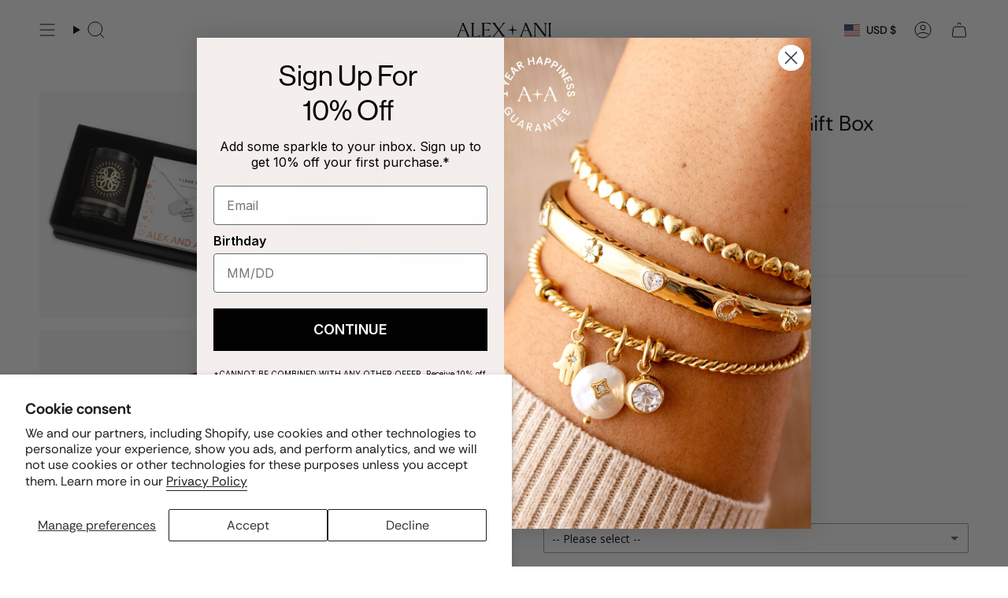

--- FILE ---
content_type: text/html; charset=utf-8
request_url: https://www.alexandani.com/products/always-close-to-my-heart-gift-box?section_id=api-product-grid-item
body_size: 1077
content:
<div id="shopify-section-api-product-grid-item" class="shopify-section">

<div data-api-content><div class="grid-item product-item product-item--swatches product-item--centered product-item--outer-text  "
    id="product-item--api-product-grid-item-6552407900263"
    style="--swatch-size: var(--swatch-size-filters);"
    data-grid-item
  >
    <div class="product-item__image double__image" data-product-image>
      <a class="product-link" href="/products/always-close-to-my-heart-gift-box" aria-label="Always Close to My Heart Gift Box" data-product-link="/products/always-close-to-my-heart-gift-box"><div class="product-item__bg" data-product-image-default><figure class="image-wrapper image-wrapper--cover lazy-image lazy-image--backfill is-loading" style="--aspect-ratio: 1;" data-aos="img-in"
  data-aos-delay="||itemAnimationDelay||"
  data-aos-duration="800"
  data-aos-anchor="||itemAnimationAnchor||"
  data-aos-easing="ease-out-quart"><img src="//www.alexandani.com/cdn/shop/products/Always-Close-to-My-Heart-Gift-Box-Silver-Open-A21MDBU14SAS.jpg?crop=center&amp;height=2000&amp;v=1619099711&amp;width=2000" alt="Antique Silver" width="2000" height="2000" loading="eager" srcset="//www.alexandani.com/cdn/shop/products/Always-Close-to-My-Heart-Gift-Box-Silver-Open-A21MDBU14SAS.jpg?v=1619099711&amp;width=136 136w, //www.alexandani.com/cdn/shop/products/Always-Close-to-My-Heart-Gift-Box-Silver-Open-A21MDBU14SAS.jpg?v=1619099711&amp;width=160 160w, //www.alexandani.com/cdn/shop/products/Always-Close-to-My-Heart-Gift-Box-Silver-Open-A21MDBU14SAS.jpg?v=1619099711&amp;width=180 180w, //www.alexandani.com/cdn/shop/products/Always-Close-to-My-Heart-Gift-Box-Silver-Open-A21MDBU14SAS.jpg?v=1619099711&amp;width=220 220w, //www.alexandani.com/cdn/shop/products/Always-Close-to-My-Heart-Gift-Box-Silver-Open-A21MDBU14SAS.jpg?v=1619099711&amp;width=254 254w, //www.alexandani.com/cdn/shop/products/Always-Close-to-My-Heart-Gift-Box-Silver-Open-A21MDBU14SAS.jpg?v=1619099711&amp;width=284 284w, //www.alexandani.com/cdn/shop/products/Always-Close-to-My-Heart-Gift-Box-Silver-Open-A21MDBU14SAS.jpg?v=1619099711&amp;width=292 292w, //www.alexandani.com/cdn/shop/products/Always-Close-to-My-Heart-Gift-Box-Silver-Open-A21MDBU14SAS.jpg?v=1619099711&amp;width=320 320w, //www.alexandani.com/cdn/shop/products/Always-Close-to-My-Heart-Gift-Box-Silver-Open-A21MDBU14SAS.jpg?v=1619099711&amp;width=480 480w, //www.alexandani.com/cdn/shop/products/Always-Close-to-My-Heart-Gift-Box-Silver-Open-A21MDBU14SAS.jpg?v=1619099711&amp;width=528 528w, //www.alexandani.com/cdn/shop/products/Always-Close-to-My-Heart-Gift-Box-Silver-Open-A21MDBU14SAS.jpg?v=1619099711&amp;width=640 640w, //www.alexandani.com/cdn/shop/products/Always-Close-to-My-Heart-Gift-Box-Silver-Open-A21MDBU14SAS.jpg?v=1619099711&amp;width=720 720w, //www.alexandani.com/cdn/shop/products/Always-Close-to-My-Heart-Gift-Box-Silver-Open-A21MDBU14SAS.jpg?v=1619099711&amp;width=960 960w, //www.alexandani.com/cdn/shop/products/Always-Close-to-My-Heart-Gift-Box-Silver-Open-A21MDBU14SAS.jpg?v=1619099711&amp;width=1080 1080w, //www.alexandani.com/cdn/shop/products/Always-Close-to-My-Heart-Gift-Box-Silver-Open-A21MDBU14SAS.jpg?v=1619099711&amp;width=1296 1296w, //www.alexandani.com/cdn/shop/products/Always-Close-to-My-Heart-Gift-Box-Silver-Open-A21MDBU14SAS.jpg?v=1619099711&amp;width=1512 1512w, //www.alexandani.com/cdn/shop/products/Always-Close-to-My-Heart-Gift-Box-Silver-Open-A21MDBU14SAS.jpg?v=1619099711&amp;width=1728 1728w, //www.alexandani.com/cdn/shop/products/Always-Close-to-My-Heart-Gift-Box-Silver-Open-A21MDBU14SAS.jpg?v=1619099711&amp;width=1950 1950w, //www.alexandani.com/cdn/shop/products/Always-Close-to-My-Heart-Gift-Box-Silver-Open-A21MDBU14SAS.jpg?v=1619099711&amp;width=2000 2000w" sizes="100vw" fetchpriority="high" class=" is-loading ">
</figure>
&nbsp;</div>

          <hover-images class="product-item__bg__under">
                <div class="product-item__bg__slider" data-hover-slider>
                      <div class="product-item__bg__slide"
                        
                        data-hover-slide-touch
                      ><figure class="image-wrapper image-wrapper--cover lazy-image lazy-image--backfill is-loading" style="--aspect-ratio: 1;"><img src="//www.alexandani.com/cdn/shop/products/Always-Close-to-My-Heart-Gift-Box-Silver-Open-A21MDBU14SAS.jpg?crop=center&amp;height=2000&amp;v=1619099711&amp;width=2000" alt="Antique Silver" width="2000" height="2000" loading="lazy" srcset="//www.alexandani.com/cdn/shop/products/Always-Close-to-My-Heart-Gift-Box-Silver-Open-A21MDBU14SAS.jpg?v=1619099711&amp;width=136 136w, //www.alexandani.com/cdn/shop/products/Always-Close-to-My-Heart-Gift-Box-Silver-Open-A21MDBU14SAS.jpg?v=1619099711&amp;width=160 160w, //www.alexandani.com/cdn/shop/products/Always-Close-to-My-Heart-Gift-Box-Silver-Open-A21MDBU14SAS.jpg?v=1619099711&amp;width=180 180w, //www.alexandani.com/cdn/shop/products/Always-Close-to-My-Heart-Gift-Box-Silver-Open-A21MDBU14SAS.jpg?v=1619099711&amp;width=220 220w, //www.alexandani.com/cdn/shop/products/Always-Close-to-My-Heart-Gift-Box-Silver-Open-A21MDBU14SAS.jpg?v=1619099711&amp;width=254 254w, //www.alexandani.com/cdn/shop/products/Always-Close-to-My-Heart-Gift-Box-Silver-Open-A21MDBU14SAS.jpg?v=1619099711&amp;width=284 284w, //www.alexandani.com/cdn/shop/products/Always-Close-to-My-Heart-Gift-Box-Silver-Open-A21MDBU14SAS.jpg?v=1619099711&amp;width=292 292w, //www.alexandani.com/cdn/shop/products/Always-Close-to-My-Heart-Gift-Box-Silver-Open-A21MDBU14SAS.jpg?v=1619099711&amp;width=320 320w, //www.alexandani.com/cdn/shop/products/Always-Close-to-My-Heart-Gift-Box-Silver-Open-A21MDBU14SAS.jpg?v=1619099711&amp;width=480 480w, //www.alexandani.com/cdn/shop/products/Always-Close-to-My-Heart-Gift-Box-Silver-Open-A21MDBU14SAS.jpg?v=1619099711&amp;width=528 528w, //www.alexandani.com/cdn/shop/products/Always-Close-to-My-Heart-Gift-Box-Silver-Open-A21MDBU14SAS.jpg?v=1619099711&amp;width=640 640w, //www.alexandani.com/cdn/shop/products/Always-Close-to-My-Heart-Gift-Box-Silver-Open-A21MDBU14SAS.jpg?v=1619099711&amp;width=720 720w, //www.alexandani.com/cdn/shop/products/Always-Close-to-My-Heart-Gift-Box-Silver-Open-A21MDBU14SAS.jpg?v=1619099711&amp;width=960 960w, //www.alexandani.com/cdn/shop/products/Always-Close-to-My-Heart-Gift-Box-Silver-Open-A21MDBU14SAS.jpg?v=1619099711&amp;width=1080 1080w, //www.alexandani.com/cdn/shop/products/Always-Close-to-My-Heart-Gift-Box-Silver-Open-A21MDBU14SAS.jpg?v=1619099711&amp;width=1296 1296w, //www.alexandani.com/cdn/shop/products/Always-Close-to-My-Heart-Gift-Box-Silver-Open-A21MDBU14SAS.jpg?v=1619099711&amp;width=1512 1512w, //www.alexandani.com/cdn/shop/products/Always-Close-to-My-Heart-Gift-Box-Silver-Open-A21MDBU14SAS.jpg?v=1619099711&amp;width=1728 1728w, //www.alexandani.com/cdn/shop/products/Always-Close-to-My-Heart-Gift-Box-Silver-Open-A21MDBU14SAS.jpg?v=1619099711&amp;width=1950 1950w, //www.alexandani.com/cdn/shop/products/Always-Close-to-My-Heart-Gift-Box-Silver-Open-A21MDBU14SAS.jpg?v=1619099711&amp;width=2000 2000w" sizes="100vw" class=" is-loading ">
</figure>
</div>
                    
                      <div class="product-item__bg__slide"
                        
                          data-hover-slide
                        
                        data-hover-slide-touch
                      ><figure class="image-wrapper image-wrapper--cover lazy-image lazy-image--backfill is-loading" style="--aspect-ratio: 1;"><img src="//www.alexandani.com/cdn/shop/products/Always-Close-to-My-Heart-Gift-Box-Silver-Close-A21MDBU14SAS.jpg?crop=center&amp;height=2000&amp;v=1619099713&amp;width=2000" alt="Antique Gold" width="2000" height="2000" loading="lazy" srcset="//www.alexandani.com/cdn/shop/products/Always-Close-to-My-Heart-Gift-Box-Silver-Close-A21MDBU14SAS.jpg?v=1619099713&amp;width=136 136w, //www.alexandani.com/cdn/shop/products/Always-Close-to-My-Heart-Gift-Box-Silver-Close-A21MDBU14SAS.jpg?v=1619099713&amp;width=160 160w, //www.alexandani.com/cdn/shop/products/Always-Close-to-My-Heart-Gift-Box-Silver-Close-A21MDBU14SAS.jpg?v=1619099713&amp;width=180 180w, //www.alexandani.com/cdn/shop/products/Always-Close-to-My-Heart-Gift-Box-Silver-Close-A21MDBU14SAS.jpg?v=1619099713&amp;width=220 220w, //www.alexandani.com/cdn/shop/products/Always-Close-to-My-Heart-Gift-Box-Silver-Close-A21MDBU14SAS.jpg?v=1619099713&amp;width=254 254w, //www.alexandani.com/cdn/shop/products/Always-Close-to-My-Heart-Gift-Box-Silver-Close-A21MDBU14SAS.jpg?v=1619099713&amp;width=284 284w, //www.alexandani.com/cdn/shop/products/Always-Close-to-My-Heart-Gift-Box-Silver-Close-A21MDBU14SAS.jpg?v=1619099713&amp;width=292 292w, //www.alexandani.com/cdn/shop/products/Always-Close-to-My-Heart-Gift-Box-Silver-Close-A21MDBU14SAS.jpg?v=1619099713&amp;width=320 320w, //www.alexandani.com/cdn/shop/products/Always-Close-to-My-Heart-Gift-Box-Silver-Close-A21MDBU14SAS.jpg?v=1619099713&amp;width=480 480w, //www.alexandani.com/cdn/shop/products/Always-Close-to-My-Heart-Gift-Box-Silver-Close-A21MDBU14SAS.jpg?v=1619099713&amp;width=528 528w, //www.alexandani.com/cdn/shop/products/Always-Close-to-My-Heart-Gift-Box-Silver-Close-A21MDBU14SAS.jpg?v=1619099713&amp;width=640 640w, //www.alexandani.com/cdn/shop/products/Always-Close-to-My-Heart-Gift-Box-Silver-Close-A21MDBU14SAS.jpg?v=1619099713&amp;width=720 720w, //www.alexandani.com/cdn/shop/products/Always-Close-to-My-Heart-Gift-Box-Silver-Close-A21MDBU14SAS.jpg?v=1619099713&amp;width=960 960w, //www.alexandani.com/cdn/shop/products/Always-Close-to-My-Heart-Gift-Box-Silver-Close-A21MDBU14SAS.jpg?v=1619099713&amp;width=1080 1080w, //www.alexandani.com/cdn/shop/products/Always-Close-to-My-Heart-Gift-Box-Silver-Close-A21MDBU14SAS.jpg?v=1619099713&amp;width=1296 1296w, //www.alexandani.com/cdn/shop/products/Always-Close-to-My-Heart-Gift-Box-Silver-Close-A21MDBU14SAS.jpg?v=1619099713&amp;width=1512 1512w, //www.alexandani.com/cdn/shop/products/Always-Close-to-My-Heart-Gift-Box-Silver-Close-A21MDBU14SAS.jpg?v=1619099713&amp;width=1728 1728w, //www.alexandani.com/cdn/shop/products/Always-Close-to-My-Heart-Gift-Box-Silver-Close-A21MDBU14SAS.jpg?v=1619099713&amp;width=1950 1950w, //www.alexandani.com/cdn/shop/products/Always-Close-to-My-Heart-Gift-Box-Silver-Close-A21MDBU14SAS.jpg?v=1619099713&amp;width=2000 2000w" sizes="100vw" class=" is-loading ">
</figure>
</div>
                    </div>
              </hover-images></a>

      
    </div>

    <div class="product-information" data-product-information>
      <div class="product-item__info">
        <a class="product-link" href="/products/always-close-to-my-heart-gift-box" data-product-link="/products/always-close-to-my-heart-gift-box">
          <p class="product-item__title">Always Close to My Heart Gift Box</p>

          <div class="product-item__price__holder"><div class="product-item__price" data-product-price>
              
              
              <span class="price sale">
                
                  <span class="sold-out">Sold Out</span>
                
              </span>
              
            </div>
          </div>
        </a><div class="product-item__swatches__holder product-item__swatches__holder--circle product-item__swatches__holder--limited">
            <form class="radio__fieldset radio__fieldset--swatches radio__fieldset--pgi" data-grid-swatch-form data-fieldset>
          <grid-swatch class="selector-wrapper__scrollbar" data-scrollbar data-swatch-handle="always-close-to-my-heart-gift-box" data-swatch-label=" Finish" data-swatch-values="Antique Silver:antique-silver,Antique Gold:antique-gold"></grid-swatch></form>

            <span class="product-item__swatches__count">
              <span data-swatch-count>&nbsp;</span>
            </span>
          </div></div>
    </div>
  </div></div></div>

--- FILE ---
content_type: text/html; charset=utf-8
request_url: https://www.alexandani.com/apps/reviews/products?url=https:/www.alexandani.com/products/always-close-to-my-heart-gift-box
body_size: 856
content:
 [ { "@context": "http://schema.org",  "@type": "ProductGroup",  "@id": "https://www.alexandani.com/products/always-close-to-my-heart-gift-box#product_sp_schemaplus", "mainEntityOfPage": { "@type": "WebPage", "@id": "https://www.alexandani.com/products/always-close-to-my-heart-gift-box#webpage_sp_schemaplus", "sdDatePublished": "2025-12-20T07:54-0500", "sdPublisher": { "@context": "http://schema.org", "@type": "Organization", "@id": "https://schemaplus.io", "name": "SchemaPlus App" } }, "additionalProperty": [    { "@type": "PropertyValue", "name" : "Tags", "value": [  "Code: Not License",  "Collection: Because I Love You",  "Collection: Gifts",  "Collection: Sets",  "Config: Abandon Cart Eligible",  "Config: Clearance Promo",  "Config: Core Promo",  "ConformerExclusion",  "Discount: Store",  "Launch: 04-23-2021",  "Meaning: Love",  "Occasion: Mother's Day",  "Price: Clearance",  "Price: Full",  "Promo: Mom2024",  "Relationship: Mother",  "ROKT: PostPurchase",  "Season: Spring",  "Shop: Gifts for Mom",  "Trend: Love + Luck",  "Year: 2021"  ] }   ,{"@type": "PropertyValue", "name" : "Finish", "value": [  "Antique Silver",  "Antique Gold"  ] }   ],     "brand": { "@type": "Brand", "name": "Alex and Ani",  "url": "https://www.alexandani.com/collections/vendors?q=Alex%20and%20Ani"  },  "category":"Necklaces", "color": "", "depth":"", "height":"", "itemCondition":"http://schema.org/NewCondition", "logo":"", "manufacturer":"", "material": "", "model":"",  "hasVariant": [         { "@type" : "Product",  "name" : "Antique Silver",   "sku": "A21MDBU14SAS",   "gtin12": "886787199430", "mpn": "",   "image": "https://www.alexandani.com/cdn/shop/products/Always-Close-to-My-Heart-Gift-Box-Silver-Open-A21MDBU14SAS.jpg?v=1619099711&width=600",     "description": "When you love someone, you gladly offer a piece of your heart to them and are forever changed by the love you receive in return. The Heart is a symbol of love, sorrow, joy, affection and compassion. A good reminder to bring light to the world around you, and watch as you make the impossible possible.",  "offers": { "@type": "Offer", "url": "https://www.alexandani.com/products/always-close-to-my-heart-gift-box?variant=39320830345319", "@id": "39320830345319",  "inventoryLevel": { "@type": "QuantitativeValue", "value": "0" },    "availability": "http://schema.org/OutOfStock",     "price" : 50.0, "priceSpecification": [ { "@type": "UnitPriceSpecification", "price": 50.0, "priceCurrency": "USD" }  ],      "priceCurrency": "USD", "description": "USD-5000-$50.00-$50.00 USD-50.00", "priceValidUntil": "2030-12-21",    "shippingDetails": [  { "@type": "OfferShippingDetails", "shippingRate": { "@type": "MonetaryAmount",    "currency": "USD" }, "shippingDestination": { "@type": "DefinedRegion", "addressCountry": [  ] }, "deliveryTime": { "@type": "ShippingDeliveryTime", "handlingTime": { "@type": "QuantitativeValue", "minValue": "", "maxValue": "", "unitCode": "DAY" }, "transitTime": { "@type": "QuantitativeValue", "minValue": "", "maxValue": "", "unitCode": "DAY" } }  }  ],   "itemCondition":"http://schema.org/NewCondition",  "brand": { "@type": "Brand", "name": "Alex and Ani",  "url": "https://www.alexandani.com/collections/vendors?q=Alex%20and%20Ani"  },  "seller": { "@type": "Organization", "name": "ALEX AND ANI", "@id": "https://www.alexandani.com#organization_sp_schemaplus" } }   },      { "@type" : "Product",  "name" : "Antique Gold",   "sku": "A21MDBU14SAG",   "gtin12": "886787199447", "mpn": "",   "image": "https://www.alexandani.com/cdn/shop/products/Always-Close-to-My-Heart-Gift-Box-Gold-Open-A21MDBU14SAG.jpg?v=1619099704&width=600",     "description": "When you love someone, you gladly offer a piece of your heart to them and are forever changed by the love you receive in return. The Heart is a symbol of love, sorrow, joy, affection and compassion. A good reminder to bring light to the world around you, and watch as you make the impossible possible.",  "offers": { "@type": "Offer", "url": "https://www.alexandani.com/products/always-close-to-my-heart-gift-box?variant=39320830443623", "@id": "39320830443623",  "inventoryLevel": { "@type": "QuantitativeValue", "value": "0" },    "availability": "http://schema.org/OutOfStock",     "price" : 44.0, "priceSpecification": [ { "@type": "UnitPriceSpecification", "price": 44.0, "priceCurrency": "USD" }  ],      "priceCurrency": "USD", "description": "USD-4400-$44.00-$44.00 USD-44.00", "priceValidUntil": "2030-12-21",    "shippingDetails": [  { "@type": "OfferShippingDetails", "shippingRate": { "@type": "MonetaryAmount",    "currency": "USD" }, "shippingDestination": { "@type": "DefinedRegion", "addressCountry": [  ] }, "deliveryTime": { "@type": "ShippingDeliveryTime", "handlingTime": { "@type": "QuantitativeValue", "minValue": "", "maxValue": "", "unitCode": "DAY" }, "transitTime": { "@type": "QuantitativeValue", "minValue": "", "maxValue": "", "unitCode": "DAY" } }  }  ],   "itemCondition":"http://schema.org/NewCondition",  "brand": { "@type": "Brand", "name": "Alex and Ani",  "url": "https://www.alexandani.com/collections/vendors?q=Alex%20and%20Ani"  },  "seller": { "@type": "Organization", "name": "ALEX AND ANI", "@id": "https://www.alexandani.com#organization_sp_schemaplus" } }   }    ],   "productGroupID":"6552407900263",  "productionDate":"", "purchaseDate":"", "releaseDate":"",  "review": "",   "sku": null,   "mpn": null,  "weight": { "@type": "QuantitativeValue", "unitCode": "LBR", "value": "" }, "width":"",    "description": "When you love someone, you gladly offer a piece of your heart to them and are forever changed by the love you receive in return. The Heart is a symbol of love, sorrow, joy, affection and compassion. A good reminder to bring light to the world around you, and watch as you make the impossible possible.",  "image": [      "https:\/\/www.alexandani.com\/cdn\/shop\/products\/Always-Close-to-My-Heart-Gift-Box-Silver-Open-A21MDBU14SAS.jpg?v=1619099711\u0026width=600"    ,"https:\/\/www.alexandani.com\/cdn\/shop\/products\/Always-Close-to-My-Heart-Gift-Box-Silver-Close-A21MDBU14SAS.jpg?v=1619099713\u0026width=600"    ,"https:\/\/www.alexandani.com\/cdn\/shop\/products\/Always-Close-to-My-Heart-Gift-Box-Gold-Open-A21MDBU14SAG.jpg?v=1619099704\u0026width=600"    ,"https:\/\/www.alexandani.com\/cdn\/shop\/products\/Always-Close-to-My-Heart-Gift-Box-Gold-Close-A21MDBU14SAG.jpg?v=1619099707\u0026width=600"      ,"https:\/\/www.alexandani.com\/cdn\/shop\/products\/Always-Close-to-My-Heart-Gift-Box-Silver-Open-A21MDBU14SAS.jpg?v=1619099711\u0026width=600"    ], "name": "Always Close to My Heart Gift Box", "url": "https://www.alexandani.com/products/always-close-to-my-heart-gift-box" }      ]

--- FILE ---
content_type: text/css
request_url: https://app.poweredbyhue.app/css/main.css
body_size: 4104
content:
:root{--rt-color-white:#fff;--rt-color-dark:#222;--rt-color-success:#8dc572;--rt-color-error:#be6464;--rt-color-warning:#f0ad4e;--rt-color-info:#337ab7;--rt-opacity:0.9}.core-styles-module_tooltip__3vRRp{left:0;opacity:0;pointer-events:none;position:absolute;top:0;transition:opacity .3s ease-out;visibility:hidden;will-change:opacity,visibility}.core-styles-module_fixed__pcSol{position:fixed}.core-styles-module_arrow__cvMwQ{background:inherit;position:absolute}.core-styles-module_noArrow__xock6{display:none}.core-styles-module_clickable__ZuTTB{pointer-events:auto}.core-styles-module_show__Nt9eE{opacity:.9;opacity:var(--rt-opacity);visibility:visible}.styles-module_tooltip__mnnfp{border-radius:3px;font-size:90%;padding:8px 16px;width:-webkit-max-content;width:max-content}.styles-module_arrow__K0L3T{height:8px;width:8px}[class*=react-tooltip__place-top]>.styles-module_arrow__K0L3T{-webkit-transform:rotate(45deg);transform:rotate(45deg)}[class*=react-tooltip__place-right]>.styles-module_arrow__K0L3T{-webkit-transform:rotate(135deg);transform:rotate(135deg)}[class*=react-tooltip__place-bottom]>.styles-module_arrow__K0L3T{-webkit-transform:rotate(225deg);transform:rotate(225deg)}[class*=react-tooltip__place-left]>.styles-module_arrow__K0L3T{-webkit-transform:rotate(315deg);transform:rotate(315deg)}.styles-module_dark__xNqje{background:#222;background:var(--rt-color-dark);color:#fff;color:var(--rt-color-white)}.styles-module_light__Z6W-X{background-color:#fff;background-color:var(--rt-color-white);color:#222;color:var(--rt-color-dark)}.styles-module_success__A2AKt{background-color:#8dc572;background-color:var(--rt-color-success);color:#fff;color:var(--rt-color-white)}.styles-module_warning__SCK0X{background-color:#f0ad4e;background-color:var(--rt-color-warning);color:#fff;color:var(--rt-color-white)}.styles-module_error__JvumD{background-color:#be6464;background-color:var(--rt-color-error);color:#fff;color:var(--rt-color-white)}.styles-module_info__BWdHW{background-color:#337ab7;background-color:var(--rt-color-info);color:#fff;color:var(--rt-color-white)}@font-face{font-family:swiper-icons;font-style:normal;font-weight:400;src:url("data:application/font-woff;charset=utf-8;base64, [base64]//wADZ2x5ZgAAAywAAADMAAAD2MHtryVoZWFkAAABbAAAADAAAAA2E2+eoWhoZWEAAAGcAAAAHwAAACQC9gDzaG10eAAAAigAAAAZAAAArgJkABFsb2NhAAAC0AAAAFoAAABaFQAUGG1heHAAAAG8AAAAHwAAACAAcABAbmFtZQAAA/gAAAE5AAACXvFdBwlwb3N0AAAFNAAAAGIAAACE5s74hXjaY2BkYGAAYpf5Hu/j+W2+MnAzMYDAzaX6QjD6/4//Bxj5GA8AuRwMYGkAPywL13jaY2BkYGA88P8Agx4j+/8fQDYfA1AEBWgDAIB2BOoAeNpjYGRgYNBh4GdgYgABEMnIABJzYNADCQAACWgAsQB42mNgYfzCOIGBlYGB0YcxjYGBwR1Kf2WQZGhhYGBiYGVmgAFGBiQQkOaawtDAoMBQxXjg/wEGPcYDDA4wNUA2CCgwsAAAO4EL6gAAeNpj2M0gyAACqxgGNWBkZ2D4/wMA+xkDdgAAAHjaY2BgYGaAYBkGRgYQiAHyGMF8FgYHIM3DwMHABGQrMOgyWDLEM1T9/w8UBfEMgLzE////P/5//f/V/xv+r4eaAAeMbAxwIUYmIMHEgKYAYjUcsDAwsLKxc3BycfPw8jEQA/[base64]/uznmfPFBNODM2K7MTQ45YEAZqGP81AmGGcF3iPqOop0r1SPTaTbVkfUe4HXj97wYE+yNwWYxwWu4v1ugWHgo3S1XdZEVqWM7ET0cfnLGxWfkgR42o2PvWrDMBSFj/IHLaF0zKjRgdiVMwScNRAoWUoH78Y2icB/yIY09An6AH2Bdu/UB+yxopYshQiEvnvu0dURgDt8QeC8PDw7Fpji3fEA4z/PEJ6YOB5hKh4dj3EvXhxPqH/SKUY3rJ7srZ4FZnh1PMAtPhwP6fl2PMJMPDgeQ4rY8YT6Gzao0eAEA409DuggmTnFnOcSCiEiLMgxCiTI6Cq5DZUd3Qmp10vO0LaLTd2cjN4fOumlc7lUYbSQcZFkutRG7g6JKZKy0RmdLY680CDnEJ+UMkpFFe1RN7nxdVpXrC4aTtnaurOnYercZg2YVmLN/d/gczfEimrE/fs/bOuq29Zmn8tloORaXgZgGa78yO9/cnXm2BpaGvq25Dv9S4E9+5SIc9PqupJKhYFSSl47+Qcr1mYNAAAAeNptw0cKwkAAAMDZJA8Q7OUJvkLsPfZ6zFVERPy8qHh2YER+3i/BP83vIBLLySsoKimrqKqpa2hp6+jq6RsYGhmbmJqZSy0sraxtbO3sHRydnEMU4uR6yx7JJXveP7WrDycAAAAAAAH//wACeNpjYGRgYOABYhkgZgJCZgZNBkYGLQZtIJsFLMYAAAw3ALgAeNolizEKgDAQBCchRbC2sFER0YD6qVQiBCv/H9ezGI6Z5XBAw8CBK/m5iQQVauVbXLnOrMZv2oLdKFa8Pjuru2hJzGabmOSLzNMzvutpB3N42mNgZGBg4GKQYzBhYMxJLMlj4GBgAYow/P/PAJJhLM6sSoWKfWCAAwDAjgbRAAB42mNgYGBkAIIbCZo5IPrmUn0hGA0AO8EFTQAA") format("woff")}:root{--swiper-theme-color:#007aff}.hue-swiper-wrapper :host,:where([class^=hue-]) :host{display:block;margin-left:auto;margin-right:auto;position:relative;z-index:1}.hue-swiper-wrapper .swiper,:where([class^=hue-]) .swiper{display:block;list-style:none;margin-left:auto;margin-right:auto;overflow:hidden;padding:0;position:relative;z-index:1}.hue-swiper-wrapper .swiper-vertical>.swiper-wrapper,:where([class^=hue-]) .swiper-vertical>.swiper-wrapper{flex-direction:column}.hue-swiper-wrapper .swiper-wrapper,:where([class^=hue-]) .swiper-wrapper{box-sizing:initial;display:flex;height:100%;position:relative;transition-property:-webkit-transform;transition-property:transform;transition-property:transform,-webkit-transform;transition-timing-function:ease;transition-timing-function:var(--swiper-wrapper-transition-timing-function,initial);width:100%;z-index:1}.hue-swiper-wrapper .swiper-android .swiper-slide,.hue-swiper-wrapper .swiper-ios .swiper-slide,.hue-swiper-wrapper .swiper-wrapper,:where([class^=hue-]) .swiper-android .swiper-slide,:where([class^=hue-]) .swiper-ios .swiper-slide,:where([class^=hue-]) .swiper-wrapper{-webkit-transform:translateZ(0);transform:translateZ(0)}.hue-swiper-wrapper .swiper-horizontal,:where([class^=hue-]) .swiper-horizontal{touch-action:pan-y}.hue-swiper-wrapper .swiper-vertical,:where([class^=hue-]) .swiper-vertical{touch-action:pan-x}.hue-swiper-wrapper .swiper-slide,:where([class^=hue-]) .swiper-slide{display:block;flex-shrink:0;height:100%;position:relative;transition-property:-webkit-transform;transition-property:transform;transition-property:transform,-webkit-transform;width:100%}.hue-swiper-wrapper .swiper-slide-invisible-blank,:where([class^=hue-]) .swiper-slide-invisible-blank{visibility:hidden}.hue-swiper-wrapper .swiper-autoheight,.hue-swiper-wrapper .swiper-autoheight .swiper-slide,:where([class^=hue-]) .swiper-autoheight,:where([class^=hue-]) .swiper-autoheight .swiper-slide{height:auto}.hue-swiper-wrapper .swiper-autoheight .swiper-wrapper,:where([class^=hue-]) .swiper-autoheight .swiper-wrapper{align-items:flex-start;transition-property:height,-webkit-transform;transition-property:transform,height;transition-property:transform,height,-webkit-transform}.hue-swiper-wrapper .swiper-backface-hidden .swiper-slide,:where([class^=hue-]) .swiper-backface-hidden .swiper-slide{-webkit-backface-visibility:hidden;backface-visibility:hidden;-webkit-transform:translateZ(0);transform:translateZ(0)}.hue-swiper-wrapper .swiper-3d.swiper-css-mode .swiper-wrapper,:where([class^=hue-]) .swiper-3d.swiper-css-mode .swiper-wrapper{-webkit-perspective:1200px;perspective:1200px}.hue-swiper-wrapper .swiper-3d .swiper-wrapper,:where([class^=hue-]) .swiper-3d .swiper-wrapper{-webkit-transform-style:preserve-3d;transform-style:preserve-3d}.hue-swiper-wrapper .swiper-3d,:where([class^=hue-]) .swiper-3d{-webkit-perspective:1200px;perspective:1200px}.hue-swiper-wrapper .swiper-3d .swiper-cube-shadow,.hue-swiper-wrapper .swiper-3d .swiper-slide,:where([class^=hue-]) .swiper-3d .swiper-cube-shadow,:where([class^=hue-]) .swiper-3d .swiper-slide{-webkit-transform-style:preserve-3d;transform-style:preserve-3d}.hue-swiper-wrapper .swiper-css-mode>.swiper-wrapper,:where([class^=hue-]) .swiper-css-mode>.swiper-wrapper{-ms-overflow-style:none;overflow:auto;scrollbar-width:none}.hue-swiper-wrapper .swiper-css-mode>.swiper-wrapper::-webkit-scrollbar,:where([class^=hue-]) .swiper-css-mode>.swiper-wrapper::-webkit-scrollbar{display:none}.hue-swiper-wrapper .swiper-css-mode>.swiper-wrapper>.swiper-slide,:where([class^=hue-]) .swiper-css-mode>.swiper-wrapper>.swiper-slide{scroll-snap-align:start start}.hue-swiper-wrapper .swiper-css-mode.swiper-horizontal>.swiper-wrapper,:where([class^=hue-]) .swiper-css-mode.swiper-horizontal>.swiper-wrapper{scroll-snap-type:x mandatory}.hue-swiper-wrapper .swiper-css-mode.swiper-vertical>.swiper-wrapper,:where([class^=hue-]) .swiper-css-mode.swiper-vertical>.swiper-wrapper{scroll-snap-type:y mandatory}.hue-swiper-wrapper .swiper-css-mode.swiper-free-mode>.swiper-wrapper,:where([class^=hue-]) .swiper-css-mode.swiper-free-mode>.swiper-wrapper{scroll-snap-type:none}.hue-swiper-wrapper .swiper-css-mode.swiper-free-mode>.swiper-wrapper>.swiper-slide,:where([class^=hue-]) .swiper-css-mode.swiper-free-mode>.swiper-wrapper>.swiper-slide{scroll-snap-align:none}.hue-swiper-wrapper .swiper-css-mode.swiper-centered>.swiper-wrapper:before,:where([class^=hue-]) .swiper-css-mode.swiper-centered>.swiper-wrapper:before{content:"";flex-shrink:0;order:9999}.hue-swiper-wrapper .swiper-css-mode.swiper-centered>.swiper-wrapper>.swiper-slide,:where([class^=hue-]) .swiper-css-mode.swiper-centered>.swiper-wrapper>.swiper-slide{scroll-snap-align:center center;scroll-snap-stop:always}.hue-swiper-wrapper .swiper-css-mode.swiper-centered.swiper-horizontal>.swiper-wrapper>.swiper-slide:first-child,:where([class^=hue-]) .swiper-css-mode.swiper-centered.swiper-horizontal>.swiper-wrapper>.swiper-slide:first-child{-webkit-margin-start:var(--swiper-centered-offset-before);margin-inline-start:var(--swiper-centered-offset-before)}.hue-swiper-wrapper .swiper-css-mode.swiper-centered.swiper-horizontal>.swiper-wrapper:before,:where([class^=hue-]) .swiper-css-mode.swiper-centered.swiper-horizontal>.swiper-wrapper:before{height:100%;min-height:1px;width:var(--swiper-centered-offset-after)}.hue-swiper-wrapper .swiper-css-mode.swiper-centered.swiper-vertical>.swiper-wrapper>.swiper-slide:first-child,:where([class^=hue-]) .swiper-css-mode.swiper-centered.swiper-vertical>.swiper-wrapper>.swiper-slide:first-child{-webkit-margin-before:var(--swiper-centered-offset-before);margin-block-start:var(--swiper-centered-offset-before)}.hue-swiper-wrapper .swiper-css-mode.swiper-centered.swiper-vertical>.swiper-wrapper:before,:where([class^=hue-]) .swiper-css-mode.swiper-centered.swiper-vertical>.swiper-wrapper:before{height:var(--swiper-centered-offset-after);min-width:1px;width:100%}.hue-swiper-wrapper .swiper-3d .swiper-slide-shadow,.hue-swiper-wrapper .swiper-3d .swiper-slide-shadow-bottom,.hue-swiper-wrapper .swiper-3d .swiper-slide-shadow-left,.hue-swiper-wrapper .swiper-3d .swiper-slide-shadow-right,.hue-swiper-wrapper .swiper-3d .swiper-slide-shadow-top,:where([class^=hue-]) .swiper-3d .swiper-slide-shadow,:where([class^=hue-]) .swiper-3d .swiper-slide-shadow-bottom,:where([class^=hue-]) .swiper-3d .swiper-slide-shadow-left,:where([class^=hue-]) .swiper-3d .swiper-slide-shadow-right,:where([class^=hue-]) .swiper-3d .swiper-slide-shadow-top{height:100%;left:0;pointer-events:none;position:absolute;top:0;width:100%;z-index:10}.hue-swiper-wrapper .swiper-3d .swiper-slide-shadow,:where([class^=hue-]) .swiper-3d .swiper-slide-shadow{background:rgba(0,0,0,.15)}.hue-swiper-wrapper .swiper-3d .swiper-slide-shadow-left,:where([class^=hue-]) .swiper-3d .swiper-slide-shadow-left{background-image:linear-gradient(270deg,rgba(0,0,0,.5),transparent)}.hue-swiper-wrapper .swiper-3d .swiper-slide-shadow-right,:where([class^=hue-]) .swiper-3d .swiper-slide-shadow-right{background-image:linear-gradient(90deg,rgba(0,0,0,.5),transparent)}.hue-swiper-wrapper .swiper-3d .swiper-slide-shadow-top,:where([class^=hue-]) .swiper-3d .swiper-slide-shadow-top{background-image:linear-gradient(0deg,rgba(0,0,0,.5),transparent)}.hue-swiper-wrapper .swiper-3d .swiper-slide-shadow-bottom,:where([class^=hue-]) .swiper-3d .swiper-slide-shadow-bottom{background-image:linear-gradient(180deg,rgba(0,0,0,.5),transparent)}.hue-swiper-wrapper .swiper-lazy-preloader,:where([class^=hue-]) .swiper-lazy-preloader{border:4px solid #007aff;border:4px solid var(--swiper-preloader-color,var(--swiper-theme-color));border-radius:50%;border-top:4px solid transparent;box-sizing:border-box;height:42px;left:50%;margin-left:-21px;margin-top:-21px;position:absolute;top:50%;-webkit-transform-origin:50%;transform-origin:50%;width:42px;z-index:10}.hue-swiper-wrapper .swiper-watch-progress .swiper-slide-visible .swiper-lazy-preloader,.hue-swiper-wrapper .swiper:not(.swiper-watch-progress) .swiper-lazy-preloader,:where([class^=hue-]) .swiper-watch-progress .swiper-slide-visible .swiper-lazy-preloader,:where([class^=hue-]) .swiper:not(.swiper-watch-progress) .swiper-lazy-preloader{-webkit-animation:swiper-preloader-spin 1s linear infinite;animation:swiper-preloader-spin 1s linear infinite}.hue-swiper-wrapper .swiper-lazy-preloader-white,:where([class^=hue-]) .swiper-lazy-preloader-white{--swiper-preloader-color:#fff}.hue-swiper-wrapper .swiper-lazy-preloader-black,:where([class^=hue-]) .swiper-lazy-preloader-black{--swiper-preloader-color:#000}@-webkit-keyframes swiper-preloader-spin{0%{-webkit-transform:rotate(0deg);transform:rotate(0deg)}to{-webkit-transform:rotate(1turn);transform:rotate(1turn)}}@keyframes swiper-preloader-spin{0%{-webkit-transform:rotate(0deg);transform:rotate(0deg)}to{-webkit-transform:rotate(1turn);transform:rotate(1turn)}}body{--hueBaseTransition:0}body.hue-modal-opened{overflow:hidden!important}body.hue-modal-opened::-webkit-scrollbar{display:none}:where([class^=hue-]){color:var(--hueBodyColor)}[class^=hue-]{box-sizing:border-box;font-family:var(--hueBodyFontFamily),system-ui;height:auto;line-height:1;list-style-type:none;margin:0;min-width:auto;padding:0;width:auto}[class^=hue-] div:empty{display:block}[class^=hue-] a{color:inherit;text-decoration:none}.hue-sr-only{clip:rect(0,0,0,0);border-width:0;height:1px;margin:-1px;overflow:hidden;padding:0;position:absolute;white-space:nowrap;width:1px}#hue-mini-review-module:empty,#hue-quiz-module:empty,#hue-review-module:empty{display:none}.hue-query-loading{align-items:center;display:flex;height:100dvh;justify-content:center}.hue-modal-wrapper .ReactModal__Overlay{background-color:rgba(0,0,0,.2)!important;opacity:0;z-index:var(--hueModalsZIndex)!important}.hue-modal-wrapper .ReactModal__Overlay--after-open{opacity:1}.hue-modal-wrapper .ReactModal__Overlay--before-close{opacity:0}.hue-icon-button,.text-button{background-color:transparent;border:none}.hue-icon-button{cursor:pointer;width:-webkit-fit-content;width:-moz-fit-content;width:fit-content}.hue-icon-button:active,.hue-icon-button:focus{outline:none}.hue-icon-button:focus-visible{outline:1px solid currentColor}.hue-text-button{background-color:transparent;border:none}.hue-text-button:active,.hue-text-button:focus,.hue-text-button:focus-within{outline:none}.hue-text-button:focus-visible{outline:1px solid currentColor}.hue-reset-button{background:none;border:none;margin:0;padding:0}
/*# sourceMappingURL=main.583aa416.css.map*/

--- FILE ---
content_type: text/css;charset=UTF-8
request_url: https://cached.rebuyengine.com/api/v1/widgets/styles?id=224070&format=css&cache_key=1766192794
body_size: -11
content:
#rebuy-widget-224070 .rebuy-bundle__actions{display:flex;flex-direction:column;align-items:center;order:3;margin-top:20px}#rebuy-widget-224070{max-width:1140px;margin:20px auto 0}#rebuy-widget-224070 a{text-decoration:none;white-space:normal}#rebuy-widget-224070.rebuy-bundle__actions-price{font-size:16px;margin:10px auto}#rebuy-widget-224070 .rebuy-bundle__actions-buttons{margin:0 auto;padding:0 15px}#rebuy-widget-224070 .rebuy-bundle__items .rebuy-product-info{display:flex;flex-direction:column;text-align:center}#rebuy-widget-224070 .rebuy-bundle__items{display:flex;justify-content:space-around}#rebuy-widget-224070.rebuy-product-block{width:100%;max-width:300px;padding:10px 15px}#rebuy-widget-224070 .rebuy-product-block{width:300px}#rebuy-widget-224070 .rebuy-bundle__image-item{width:100%}#rebuy-widget-224070 .rebuy-bundle .rebuy-product-block .rebuy-product-options{margin:0}#rebuy-widget-224070 .rebuy-product-price{padding:10px 0}#rebuy-widget-224070 .rebuy-bundle__actions.rebuy-mobile,#rebuy-widget-224070 .rebuy-bundle__images{display:none}#rebuy-widget-224070 .primary-title{text-align:center;font-size:20px}#rebuy-widget-224070 .rebuy-product-checkbox{display:flex;justify-content:center;padding-block:10px}#rebuy-widget-224070 .rebuy-widget.widget-type-dynamic-bundle .description{text-align:center}@media (min-width:701px){#rebuy-widget-224070 .rebuy-widget.widget-type-dynamic-bundle .rebuy-bundle__image-item img{display:block;margin:0 auto;width:245px;max-width:100%;height:245px}}@media (max-width:700px){#rebuy-widget-224070{margin:0;padding:0}#rebuy-widget-224070 a{text-align:left;white-space:nowrap}#rebuy-widget-224070 .primary-title{text-align:left}#rebuy-widget-224070 .rebuy-product-price,#rebuy-widget-224070 .rebuy-product-checkbox{padding-block:0}#rebuy-widget-224070 .rebuy-product-price{flex:1;text-align:right}#rebuy-widget-224070 .rebuy-bundle__images{display:flex;flex-wrap:nowrap;gap:20px;width:100%}#rebuy-widget-224070 .rebuy-bundle__items{flex-direction:column;gap:10px;margin-top:20px}#rebuy-widget-224070 .rebuy-bundle__items .rebuy-product-info{flex-direction:row;align-items:center;width:50%;margin-block:5px}#rebuy-widget-224070 .rebuy-bundle__actions.rebuy-desktop,#rebuy-widget-224070 .rebuy-bundle__items .rebuy-bundle__image-item.bundle-single-image,#rebuy-widget-224070 .rebuy-product-label{display:none}#rebuy-widget-224070 .rebuy-bundle__actions.rebuy-mobile{display:block}#rebuy-widget-224070 .rebuy-bundle__actions{margin-top:0;padding-top:10px}#rebuy-widget-224070 .rebuy-product-block{width:100%;max-width:unset;padding:0;flex-flow:unset;gap:0}#rebuy-widget-224070 .rebuy-product-review{white-space:nowrap;margin:5px}#rebuy-widget-224070 .rebuy-select{padding:8px}#rebuy-widget-224070 .rebuy-bundle .rebuy-product-block .rebuy-product-options{width:45%;margin-left:10px}}#rebuy-widget-224070 .rebuy-widget.widget-type-dynamic-bundle .description{text-align:center;font-size:16px}@media (max-width:700px){#rebuy-widget-224070 .primary-title{text-align:center}}#rebuy-widget-224070 .rebuy-widget,.rebuy-widget *,.rebuy-widget *::before,.rebuy-widget *::after,.rebuy-recommended-products,.rebuy-recommended-products *,.rebuy-recommended-products *::before,.rebuy-recommended-products *::after{-webkit-box-sizing:border-box;-moz-box-sizing:border-box;box-sizing:border-box;white-space:nowrap}#rebuy-widget-224070 .rebuy-widget.widget-type-dynamic-bundle .super-title{text-align:center;color:#000}@media and max-width (480px){#rebuy-widget-224070 .primary-title{font-size:12px}}

--- FILE ---
content_type: text/css;charset=UTF-8
request_url: https://cached.rebuyengine.com/api/v1/widgets/styles?id=162506&format=css&cache_key=1766192794
body_size: -482
content:
#rebuy-widget-162506 .primary-title{text-align:left!important;font-size:15px!important;text-wrap:auto}

--- FILE ---
content_type: text/javascript; charset=utf-8
request_url: https://www.alexandani.com/products/always-close-to-my-heart-gift-box.js
body_size: 380
content:
{"id":6552407900263,"title":"Always Close to My Heart Gift Box","handle":"always-close-to-my-heart-gift-box","description":"\u003cp\u003eWhen you love someone, you gladly offer a piece of your heart to them and are forever changed by the love you receive in return. The Heart is a symbol of love, sorrow, joy, affection and compassion. A good reminder to bring light to the world around you, and watch as you make the impossible possible.\u003c\/p\u003e","published_at":"2024-03-07T14:50:18-05:00","created_at":"2021-04-21T12:36:02-04:00","vendor":"Alex and Ani","type":"Necklaces","tags":["Code: Not License","Collection: Because I Love You","Collection: Gifts","Collection: Sets","Config: Abandon Cart Eligible","Config: Clearance Promo","Config: Core Promo","ConformerExclusion","Discount: Store","Launch: 04-23-2021","Meaning: Love","Occasion: Mother's Day","Price: Clearance","Price: Full","Promo: Mom2024","Relationship: Mother","ROKT: PostPurchase","Season: Spring","Shop: Gifts for Mom","Trend: Love + Luck","Year: 2021"],"price":4400,"price_min":4400,"price_max":5000,"available":false,"price_varies":true,"compare_at_price":5900,"compare_at_price_min":5900,"compare_at_price_max":5900,"compare_at_price_varies":false,"variants":[{"id":39320830345319,"title":"Antique Silver","option1":"Antique Silver","option2":null,"option3":null,"sku":"A21MDBU14SAS","requires_shipping":true,"taxable":true,"featured_image":{"id":28111700000871,"product_id":6552407900263,"position":1,"created_at":"2021-04-22T09:55:09-04:00","updated_at":"2021-04-22T09:55:11-04:00","alt":"Antique Silver","width":2000,"height":2000,"src":"https:\/\/cdn.shopify.com\/s\/files\/1\/0269\/9558\/9223\/products\/Always-Close-to-My-Heart-Gift-Box-Silver-Open-A21MDBU14SAS.jpg?v=1619099711","variant_ids":[39320830345319]},"available":false,"name":"Always Close to My Heart Gift Box - Antique Silver","public_title":"Antique Silver","options":["Antique Silver"],"price":5000,"weight":286,"compare_at_price":5900,"inventory_management":"shopify","barcode":"886787199430","featured_media":{"alt":"Antique Silver","id":20435383255143,"position":1,"preview_image":{"aspect_ratio":1.0,"height":2000,"width":2000,"src":"https:\/\/cdn.shopify.com\/s\/files\/1\/0269\/9558\/9223\/products\/Always-Close-to-My-Heart-Gift-Box-Silver-Open-A21MDBU14SAS.jpg?v=1619099711"}},"quantity_rule":{"min":1,"max":null,"increment":1},"quantity_price_breaks":[],"requires_selling_plan":false,"selling_plan_allocations":[]},{"id":39320830443623,"title":"Antique Gold","option1":"Antique Gold","option2":null,"option3":null,"sku":"A21MDBU14SAG","requires_shipping":true,"taxable":true,"featured_image":{"id":28111699345511,"product_id":6552407900263,"position":3,"created_at":"2021-04-22T09:55:03-04:00","updated_at":"2021-04-22T09:55:04-04:00","alt":"Antique Gold","width":2000,"height":2000,"src":"https:\/\/cdn.shopify.com\/s\/files\/1\/0269\/9558\/9223\/products\/Always-Close-to-My-Heart-Gift-Box-Gold-Open-A21MDBU14SAG.jpg?v=1619099704","variant_ids":[39320830443623]},"available":false,"name":"Always Close to My Heart Gift Box - Antique Gold","public_title":"Antique Gold","options":["Antique Gold"],"price":4400,"weight":286,"compare_at_price":null,"inventory_management":"shopify","barcode":"886787199447","featured_media":{"alt":"Antique Gold","id":20435382599783,"position":3,"preview_image":{"aspect_ratio":1.0,"height":2000,"width":2000,"src":"https:\/\/cdn.shopify.com\/s\/files\/1\/0269\/9558\/9223\/products\/Always-Close-to-My-Heart-Gift-Box-Gold-Open-A21MDBU14SAG.jpg?v=1619099704"}},"quantity_rule":{"min":1,"max":null,"increment":1},"quantity_price_breaks":[],"requires_selling_plan":false,"selling_plan_allocations":[]}],"images":["\/\/cdn.shopify.com\/s\/files\/1\/0269\/9558\/9223\/products\/Always-Close-to-My-Heart-Gift-Box-Silver-Open-A21MDBU14SAS.jpg?v=1619099711","\/\/cdn.shopify.com\/s\/files\/1\/0269\/9558\/9223\/products\/Always-Close-to-My-Heart-Gift-Box-Silver-Close-A21MDBU14SAS.jpg?v=1619099713","\/\/cdn.shopify.com\/s\/files\/1\/0269\/9558\/9223\/products\/Always-Close-to-My-Heart-Gift-Box-Gold-Open-A21MDBU14SAG.jpg?v=1619099704","\/\/cdn.shopify.com\/s\/files\/1\/0269\/9558\/9223\/products\/Always-Close-to-My-Heart-Gift-Box-Gold-Close-A21MDBU14SAG.jpg?v=1619099707"],"featured_image":"\/\/cdn.shopify.com\/s\/files\/1\/0269\/9558\/9223\/products\/Always-Close-to-My-Heart-Gift-Box-Silver-Open-A21MDBU14SAS.jpg?v=1619099711","options":[{"name":"Finish","position":1,"values":["Antique Silver","Antique Gold"]}],"url":"\/products\/always-close-to-my-heart-gift-box","media":[{"alt":"Antique Silver","id":20435383255143,"position":1,"preview_image":{"aspect_ratio":1.0,"height":2000,"width":2000,"src":"https:\/\/cdn.shopify.com\/s\/files\/1\/0269\/9558\/9223\/products\/Always-Close-to-My-Heart-Gift-Box-Silver-Open-A21MDBU14SAS.jpg?v=1619099711"},"aspect_ratio":1.0,"height":2000,"media_type":"image","src":"https:\/\/cdn.shopify.com\/s\/files\/1\/0269\/9558\/9223\/products\/Always-Close-to-My-Heart-Gift-Box-Silver-Open-A21MDBU14SAS.jpg?v=1619099711","width":2000},{"alt":"Antique Gold","id":20435383386215,"position":2,"preview_image":{"aspect_ratio":1.0,"height":2000,"width":2000,"src":"https:\/\/cdn.shopify.com\/s\/files\/1\/0269\/9558\/9223\/products\/Always-Close-to-My-Heart-Gift-Box-Silver-Close-A21MDBU14SAS.jpg?v=1619099713"},"aspect_ratio":1.0,"height":2000,"media_type":"image","src":"https:\/\/cdn.shopify.com\/s\/files\/1\/0269\/9558\/9223\/products\/Always-Close-to-My-Heart-Gift-Box-Silver-Close-A21MDBU14SAS.jpg?v=1619099713","width":2000},{"alt":"Antique Gold","id":20435382599783,"position":3,"preview_image":{"aspect_ratio":1.0,"height":2000,"width":2000,"src":"https:\/\/cdn.shopify.com\/s\/files\/1\/0269\/9558\/9223\/products\/Always-Close-to-My-Heart-Gift-Box-Gold-Open-A21MDBU14SAG.jpg?v=1619099704"},"aspect_ratio":1.0,"height":2000,"media_type":"image","src":"https:\/\/cdn.shopify.com\/s\/files\/1\/0269\/9558\/9223\/products\/Always-Close-to-My-Heart-Gift-Box-Gold-Open-A21MDBU14SAG.jpg?v=1619099704","width":2000},{"alt":"Antique Gold","id":20435382730855,"position":4,"preview_image":{"aspect_ratio":1.0,"height":2000,"width":2000,"src":"https:\/\/cdn.shopify.com\/s\/files\/1\/0269\/9558\/9223\/products\/Always-Close-to-My-Heart-Gift-Box-Gold-Close-A21MDBU14SAG.jpg?v=1619099707"},"aspect_ratio":1.0,"height":2000,"media_type":"image","src":"https:\/\/cdn.shopify.com\/s\/files\/1\/0269\/9558\/9223\/products\/Always-Close-to-My-Heart-Gift-Box-Gold-Close-A21MDBU14SAG.jpg?v=1619099707","width":2000}],"requires_selling_plan":false,"selling_plan_groups":[]}

--- FILE ---
content_type: text/javascript; charset=utf-8
request_url: https://www.alexandani.com/products/love-greeting-card.js
body_size: 259
content:
{"id":7360880607335,"title":"Love Greeting Card","handle":"love-greeting-card","description":"\u003cp\u003eSend a burst of joy with this playful Love Greeting Card! Perfect for sharing your sweetest messages, it’s designed to make hearts smile and moments memorable. Bright, cheerful, and full of charm—this card turns any occasion into a celebration of love and laughter.\u003c\/p\u003e","published_at":"2025-09-05T14:27:23-04:00","created_at":"2025-08-13T12:45:58-04:00","vendor":"Alex and Ani","type":"Accessories","tags":["_badge_New","Accessories Sub Collection: Gifting","Code: Not License","Collection: Gift Box","Collection: Just In","Collection: New Arrival","Config: Abandon Cart Eligible","Config: Core Promo","Department: Accessories","Flow: Add Envelope","H25: BF Exclusion","Loop: Single Variant","New Gift Wrap","Price: Full","Siblings: Greeting Card"],"price":300,"price_min":300,"price_max":300,"available":true,"price_varies":false,"compare_at_price":null,"compare_at_price_min":0,"compare_at_price_max":0,"compare_at_price_varies":false,"variants":[{"id":41767417217127,"title":"Red","option1":"Red","option2":null,"option3":null,"sku":"AAPACKGCLOV25","requires_shipping":true,"taxable":true,"featured_image":{"id":37595895595111,"product_id":7360880607335,"position":1,"created_at":"2025-08-21T11:32:35-04:00","updated_at":"2025-12-05T15:20:14-05:00","alt":"Red","width":2000,"height":2000,"src":"https:\/\/cdn.shopify.com\/s\/files\/1\/0269\/9558\/9223\/files\/love-greeting-card-1-AAPACKGCLOV25.jpg?v=1764966014","variant_ids":[41767417217127]},"available":true,"name":"Love Greeting Card - Red","public_title":"Red","options":["Red"],"price":300,"weight":0,"compare_at_price":null,"inventory_management":"shopify","barcode":"886787001993","featured_media":{"alt":"Red","id":29337107398759,"position":1,"preview_image":{"aspect_ratio":1.0,"height":2000,"width":2000,"src":"https:\/\/cdn.shopify.com\/s\/files\/1\/0269\/9558\/9223\/files\/love-greeting-card-1-AAPACKGCLOV25.jpg?v=1764966014"}},"quantity_rule":{"min":1,"max":null,"increment":1},"quantity_price_breaks":[],"requires_selling_plan":false,"selling_plan_allocations":[]}],"images":["\/\/cdn.shopify.com\/s\/files\/1\/0269\/9558\/9223\/files\/love-greeting-card-1-AAPACKGCLOV25.jpg?v=1764966014","\/\/cdn.shopify.com\/s\/files\/1\/0269\/9558\/9223\/files\/love-greeting-card-3-AAPACKGCLOV25_5feb5d61-1e09-42bd-b89d-dd0b8b21e4e7.jpg?v=1764966014","\/\/cdn.shopify.com\/s\/files\/1\/0269\/9558\/9223\/files\/love-greeting-card-2-AAPACKGCLOV25.jpg?v=1757533541","\/\/cdn.shopify.com\/s\/files\/1\/0269\/9558\/9223\/files\/holiday-greeting-envelope.jpg?v=1757526684"],"featured_image":"\/\/cdn.shopify.com\/s\/files\/1\/0269\/9558\/9223\/files\/love-greeting-card-1-AAPACKGCLOV25.jpg?v=1764966014","options":[{"name":"Color","position":1,"values":["Red"]}],"url":"\/products\/love-greeting-card","media":[{"alt":"Red","id":29337107398759,"position":1,"preview_image":{"aspect_ratio":1.0,"height":2000,"width":2000,"src":"https:\/\/cdn.shopify.com\/s\/files\/1\/0269\/9558\/9223\/files\/love-greeting-card-1-AAPACKGCLOV25.jpg?v=1764966014"},"aspect_ratio":1.0,"height":2000,"media_type":"image","src":"https:\/\/cdn.shopify.com\/s\/files\/1\/0269\/9558\/9223\/files\/love-greeting-card-1-AAPACKGCLOV25.jpg?v=1764966014","width":2000},{"alt":"Red","id":29417207169127,"position":2,"preview_image":{"aspect_ratio":1.0,"height":4438,"width":4437,"src":"https:\/\/cdn.shopify.com\/s\/files\/1\/0269\/9558\/9223\/files\/love-greeting-card-3-AAPACKGCLOV25_5feb5d61-1e09-42bd-b89d-dd0b8b21e4e7.jpg?v=1764966014"},"aspect_ratio":1.0,"height":4438,"media_type":"image","src":"https:\/\/cdn.shopify.com\/s\/files\/1\/0269\/9558\/9223\/files\/love-greeting-card-3-AAPACKGCLOV25_5feb5d61-1e09-42bd-b89d-dd0b8b21e4e7.jpg?v=1764966014","width":4437},{"alt":"Red","id":29337107431527,"position":3,"preview_image":{"aspect_ratio":1.0,"height":3900,"width":3900,"src":"https:\/\/cdn.shopify.com\/s\/files\/1\/0269\/9558\/9223\/files\/love-greeting-card-2-AAPACKGCLOV25.jpg?v=1757533541"},"aspect_ratio":1.0,"height":3900,"media_type":"image","src":"https:\/\/cdn.shopify.com\/s\/files\/1\/0269\/9558\/9223\/files\/love-greeting-card-2-AAPACKGCLOV25.jpg?v=1757533541","width":3900},{"alt":"Red","id":29389164576871,"position":4,"preview_image":{"aspect_ratio":1.0,"height":2000,"width":2000,"src":"https:\/\/cdn.shopify.com\/s\/files\/1\/0269\/9558\/9223\/files\/holiday-greeting-envelope.jpg?v=1757526684"},"aspect_ratio":1.0,"height":2000,"media_type":"image","src":"https:\/\/cdn.shopify.com\/s\/files\/1\/0269\/9558\/9223\/files\/holiday-greeting-envelope.jpg?v=1757526684","width":2000}],"requires_selling_plan":false,"selling_plan_groups":[]}

--- FILE ---
content_type: text/javascript; charset=utf-8
request_url: https://www.alexandani.com/products/always-close-to-my-heart-gift-box.js
body_size: 619
content:
{"id":6552407900263,"title":"Always Close to My Heart Gift Box","handle":"always-close-to-my-heart-gift-box","description":"\u003cp\u003eWhen you love someone, you gladly offer a piece of your heart to them and are forever changed by the love you receive in return. The Heart is a symbol of love, sorrow, joy, affection and compassion. A good reminder to bring light to the world around you, and watch as you make the impossible possible.\u003c\/p\u003e","published_at":"2024-03-07T14:50:18-05:00","created_at":"2021-04-21T12:36:02-04:00","vendor":"Alex and Ani","type":"Necklaces","tags":["Code: Not License","Collection: Because I Love You","Collection: Gifts","Collection: Sets","Config: Abandon Cart Eligible","Config: Clearance Promo","Config: Core Promo","ConformerExclusion","Discount: Store","Launch: 04-23-2021","Meaning: Love","Occasion: Mother's Day","Price: Clearance","Price: Full","Promo: Mom2024","Relationship: Mother","ROKT: PostPurchase","Season: Spring","Shop: Gifts for Mom","Trend: Love + Luck","Year: 2021"],"price":4400,"price_min":4400,"price_max":5000,"available":false,"price_varies":true,"compare_at_price":5900,"compare_at_price_min":5900,"compare_at_price_max":5900,"compare_at_price_varies":false,"variants":[{"id":39320830345319,"title":"Antique Silver","option1":"Antique Silver","option2":null,"option3":null,"sku":"A21MDBU14SAS","requires_shipping":true,"taxable":true,"featured_image":{"id":28111700000871,"product_id":6552407900263,"position":1,"created_at":"2021-04-22T09:55:09-04:00","updated_at":"2021-04-22T09:55:11-04:00","alt":"Antique Silver","width":2000,"height":2000,"src":"https:\/\/cdn.shopify.com\/s\/files\/1\/0269\/9558\/9223\/products\/Always-Close-to-My-Heart-Gift-Box-Silver-Open-A21MDBU14SAS.jpg?v=1619099711","variant_ids":[39320830345319]},"available":false,"name":"Always Close to My Heart Gift Box - Antique Silver","public_title":"Antique Silver","options":["Antique Silver"],"price":5000,"weight":286,"compare_at_price":5900,"inventory_management":"shopify","barcode":"886787199430","featured_media":{"alt":"Antique Silver","id":20435383255143,"position":1,"preview_image":{"aspect_ratio":1.0,"height":2000,"width":2000,"src":"https:\/\/cdn.shopify.com\/s\/files\/1\/0269\/9558\/9223\/products\/Always-Close-to-My-Heart-Gift-Box-Silver-Open-A21MDBU14SAS.jpg?v=1619099711"}},"quantity_rule":{"min":1,"max":null,"increment":1},"quantity_price_breaks":[],"requires_selling_plan":false,"selling_plan_allocations":[]},{"id":39320830443623,"title":"Antique Gold","option1":"Antique Gold","option2":null,"option3":null,"sku":"A21MDBU14SAG","requires_shipping":true,"taxable":true,"featured_image":{"id":28111699345511,"product_id":6552407900263,"position":3,"created_at":"2021-04-22T09:55:03-04:00","updated_at":"2021-04-22T09:55:04-04:00","alt":"Antique Gold","width":2000,"height":2000,"src":"https:\/\/cdn.shopify.com\/s\/files\/1\/0269\/9558\/9223\/products\/Always-Close-to-My-Heart-Gift-Box-Gold-Open-A21MDBU14SAG.jpg?v=1619099704","variant_ids":[39320830443623]},"available":false,"name":"Always Close to My Heart Gift Box - Antique Gold","public_title":"Antique Gold","options":["Antique Gold"],"price":4400,"weight":286,"compare_at_price":null,"inventory_management":"shopify","barcode":"886787199447","featured_media":{"alt":"Antique Gold","id":20435382599783,"position":3,"preview_image":{"aspect_ratio":1.0,"height":2000,"width":2000,"src":"https:\/\/cdn.shopify.com\/s\/files\/1\/0269\/9558\/9223\/products\/Always-Close-to-My-Heart-Gift-Box-Gold-Open-A21MDBU14SAG.jpg?v=1619099704"}},"quantity_rule":{"min":1,"max":null,"increment":1},"quantity_price_breaks":[],"requires_selling_plan":false,"selling_plan_allocations":[]}],"images":["\/\/cdn.shopify.com\/s\/files\/1\/0269\/9558\/9223\/products\/Always-Close-to-My-Heart-Gift-Box-Silver-Open-A21MDBU14SAS.jpg?v=1619099711","\/\/cdn.shopify.com\/s\/files\/1\/0269\/9558\/9223\/products\/Always-Close-to-My-Heart-Gift-Box-Silver-Close-A21MDBU14SAS.jpg?v=1619099713","\/\/cdn.shopify.com\/s\/files\/1\/0269\/9558\/9223\/products\/Always-Close-to-My-Heart-Gift-Box-Gold-Open-A21MDBU14SAG.jpg?v=1619099704","\/\/cdn.shopify.com\/s\/files\/1\/0269\/9558\/9223\/products\/Always-Close-to-My-Heart-Gift-Box-Gold-Close-A21MDBU14SAG.jpg?v=1619099707"],"featured_image":"\/\/cdn.shopify.com\/s\/files\/1\/0269\/9558\/9223\/products\/Always-Close-to-My-Heart-Gift-Box-Silver-Open-A21MDBU14SAS.jpg?v=1619099711","options":[{"name":"Finish","position":1,"values":["Antique Silver","Antique Gold"]}],"url":"\/products\/always-close-to-my-heart-gift-box","media":[{"alt":"Antique Silver","id":20435383255143,"position":1,"preview_image":{"aspect_ratio":1.0,"height":2000,"width":2000,"src":"https:\/\/cdn.shopify.com\/s\/files\/1\/0269\/9558\/9223\/products\/Always-Close-to-My-Heart-Gift-Box-Silver-Open-A21MDBU14SAS.jpg?v=1619099711"},"aspect_ratio":1.0,"height":2000,"media_type":"image","src":"https:\/\/cdn.shopify.com\/s\/files\/1\/0269\/9558\/9223\/products\/Always-Close-to-My-Heart-Gift-Box-Silver-Open-A21MDBU14SAS.jpg?v=1619099711","width":2000},{"alt":"Antique Gold","id":20435383386215,"position":2,"preview_image":{"aspect_ratio":1.0,"height":2000,"width":2000,"src":"https:\/\/cdn.shopify.com\/s\/files\/1\/0269\/9558\/9223\/products\/Always-Close-to-My-Heart-Gift-Box-Silver-Close-A21MDBU14SAS.jpg?v=1619099713"},"aspect_ratio":1.0,"height":2000,"media_type":"image","src":"https:\/\/cdn.shopify.com\/s\/files\/1\/0269\/9558\/9223\/products\/Always-Close-to-My-Heart-Gift-Box-Silver-Close-A21MDBU14SAS.jpg?v=1619099713","width":2000},{"alt":"Antique Gold","id":20435382599783,"position":3,"preview_image":{"aspect_ratio":1.0,"height":2000,"width":2000,"src":"https:\/\/cdn.shopify.com\/s\/files\/1\/0269\/9558\/9223\/products\/Always-Close-to-My-Heart-Gift-Box-Gold-Open-A21MDBU14SAG.jpg?v=1619099704"},"aspect_ratio":1.0,"height":2000,"media_type":"image","src":"https:\/\/cdn.shopify.com\/s\/files\/1\/0269\/9558\/9223\/products\/Always-Close-to-My-Heart-Gift-Box-Gold-Open-A21MDBU14SAG.jpg?v=1619099704","width":2000},{"alt":"Antique Gold","id":20435382730855,"position":4,"preview_image":{"aspect_ratio":1.0,"height":2000,"width":2000,"src":"https:\/\/cdn.shopify.com\/s\/files\/1\/0269\/9558\/9223\/products\/Always-Close-to-My-Heart-Gift-Box-Gold-Close-A21MDBU14SAG.jpg?v=1619099707"},"aspect_ratio":1.0,"height":2000,"media_type":"image","src":"https:\/\/cdn.shopify.com\/s\/files\/1\/0269\/9558\/9223\/products\/Always-Close-to-My-Heart-Gift-Box-Gold-Close-A21MDBU14SAG.jpg?v=1619099707","width":2000}],"requires_selling_plan":false,"selling_plan_groups":[]}

--- FILE ---
content_type: text/javascript; charset=utf-8
request_url: https://www.alexandani.com/products/always-close-to-my-heart-gift-box.js
body_size: 828
content:
{"id":6552407900263,"title":"Always Close to My Heart Gift Box","handle":"always-close-to-my-heart-gift-box","description":"\u003cp\u003eWhen you love someone, you gladly offer a piece of your heart to them and are forever changed by the love you receive in return. The Heart is a symbol of love, sorrow, joy, affection and compassion. A good reminder to bring light to the world around you, and watch as you make the impossible possible.\u003c\/p\u003e","published_at":"2024-03-07T14:50:18-05:00","created_at":"2021-04-21T12:36:02-04:00","vendor":"Alex and Ani","type":"Necklaces","tags":["Code: Not License","Collection: Because I Love You","Collection: Gifts","Collection: Sets","Config: Abandon Cart Eligible","Config: Clearance Promo","Config: Core Promo","ConformerExclusion","Discount: Store","Launch: 04-23-2021","Meaning: Love","Occasion: Mother's Day","Price: Clearance","Price: Full","Promo: Mom2024","Relationship: Mother","ROKT: PostPurchase","Season: Spring","Shop: Gifts for Mom","Trend: Love + Luck","Year: 2021"],"price":4400,"price_min":4400,"price_max":5000,"available":false,"price_varies":true,"compare_at_price":5900,"compare_at_price_min":5900,"compare_at_price_max":5900,"compare_at_price_varies":false,"variants":[{"id":39320830345319,"title":"Antique Silver","option1":"Antique Silver","option2":null,"option3":null,"sku":"A21MDBU14SAS","requires_shipping":true,"taxable":true,"featured_image":{"id":28111700000871,"product_id":6552407900263,"position":1,"created_at":"2021-04-22T09:55:09-04:00","updated_at":"2021-04-22T09:55:11-04:00","alt":"Antique Silver","width":2000,"height":2000,"src":"https:\/\/cdn.shopify.com\/s\/files\/1\/0269\/9558\/9223\/products\/Always-Close-to-My-Heart-Gift-Box-Silver-Open-A21MDBU14SAS.jpg?v=1619099711","variant_ids":[39320830345319]},"available":false,"name":"Always Close to My Heart Gift Box - Antique Silver","public_title":"Antique Silver","options":["Antique Silver"],"price":5000,"weight":286,"compare_at_price":5900,"inventory_management":"shopify","barcode":"886787199430","featured_media":{"alt":"Antique Silver","id":20435383255143,"position":1,"preview_image":{"aspect_ratio":1.0,"height":2000,"width":2000,"src":"https:\/\/cdn.shopify.com\/s\/files\/1\/0269\/9558\/9223\/products\/Always-Close-to-My-Heart-Gift-Box-Silver-Open-A21MDBU14SAS.jpg?v=1619099711"}},"quantity_rule":{"min":1,"max":null,"increment":1},"quantity_price_breaks":[],"requires_selling_plan":false,"selling_plan_allocations":[]},{"id":39320830443623,"title":"Antique Gold","option1":"Antique Gold","option2":null,"option3":null,"sku":"A21MDBU14SAG","requires_shipping":true,"taxable":true,"featured_image":{"id":28111699345511,"product_id":6552407900263,"position":3,"created_at":"2021-04-22T09:55:03-04:00","updated_at":"2021-04-22T09:55:04-04:00","alt":"Antique Gold","width":2000,"height":2000,"src":"https:\/\/cdn.shopify.com\/s\/files\/1\/0269\/9558\/9223\/products\/Always-Close-to-My-Heart-Gift-Box-Gold-Open-A21MDBU14SAG.jpg?v=1619099704","variant_ids":[39320830443623]},"available":false,"name":"Always Close to My Heart Gift Box - Antique Gold","public_title":"Antique Gold","options":["Antique Gold"],"price":4400,"weight":286,"compare_at_price":null,"inventory_management":"shopify","barcode":"886787199447","featured_media":{"alt":"Antique Gold","id":20435382599783,"position":3,"preview_image":{"aspect_ratio":1.0,"height":2000,"width":2000,"src":"https:\/\/cdn.shopify.com\/s\/files\/1\/0269\/9558\/9223\/products\/Always-Close-to-My-Heart-Gift-Box-Gold-Open-A21MDBU14SAG.jpg?v=1619099704"}},"quantity_rule":{"min":1,"max":null,"increment":1},"quantity_price_breaks":[],"requires_selling_plan":false,"selling_plan_allocations":[]}],"images":["\/\/cdn.shopify.com\/s\/files\/1\/0269\/9558\/9223\/products\/Always-Close-to-My-Heart-Gift-Box-Silver-Open-A21MDBU14SAS.jpg?v=1619099711","\/\/cdn.shopify.com\/s\/files\/1\/0269\/9558\/9223\/products\/Always-Close-to-My-Heart-Gift-Box-Silver-Close-A21MDBU14SAS.jpg?v=1619099713","\/\/cdn.shopify.com\/s\/files\/1\/0269\/9558\/9223\/products\/Always-Close-to-My-Heart-Gift-Box-Gold-Open-A21MDBU14SAG.jpg?v=1619099704","\/\/cdn.shopify.com\/s\/files\/1\/0269\/9558\/9223\/products\/Always-Close-to-My-Heart-Gift-Box-Gold-Close-A21MDBU14SAG.jpg?v=1619099707"],"featured_image":"\/\/cdn.shopify.com\/s\/files\/1\/0269\/9558\/9223\/products\/Always-Close-to-My-Heart-Gift-Box-Silver-Open-A21MDBU14SAS.jpg?v=1619099711","options":[{"name":"Finish","position":1,"values":["Antique Silver","Antique Gold"]}],"url":"\/products\/always-close-to-my-heart-gift-box","media":[{"alt":"Antique Silver","id":20435383255143,"position":1,"preview_image":{"aspect_ratio":1.0,"height":2000,"width":2000,"src":"https:\/\/cdn.shopify.com\/s\/files\/1\/0269\/9558\/9223\/products\/Always-Close-to-My-Heart-Gift-Box-Silver-Open-A21MDBU14SAS.jpg?v=1619099711"},"aspect_ratio":1.0,"height":2000,"media_type":"image","src":"https:\/\/cdn.shopify.com\/s\/files\/1\/0269\/9558\/9223\/products\/Always-Close-to-My-Heart-Gift-Box-Silver-Open-A21MDBU14SAS.jpg?v=1619099711","width":2000},{"alt":"Antique Gold","id":20435383386215,"position":2,"preview_image":{"aspect_ratio":1.0,"height":2000,"width":2000,"src":"https:\/\/cdn.shopify.com\/s\/files\/1\/0269\/9558\/9223\/products\/Always-Close-to-My-Heart-Gift-Box-Silver-Close-A21MDBU14SAS.jpg?v=1619099713"},"aspect_ratio":1.0,"height":2000,"media_type":"image","src":"https:\/\/cdn.shopify.com\/s\/files\/1\/0269\/9558\/9223\/products\/Always-Close-to-My-Heart-Gift-Box-Silver-Close-A21MDBU14SAS.jpg?v=1619099713","width":2000},{"alt":"Antique Gold","id":20435382599783,"position":3,"preview_image":{"aspect_ratio":1.0,"height":2000,"width":2000,"src":"https:\/\/cdn.shopify.com\/s\/files\/1\/0269\/9558\/9223\/products\/Always-Close-to-My-Heart-Gift-Box-Gold-Open-A21MDBU14SAG.jpg?v=1619099704"},"aspect_ratio":1.0,"height":2000,"media_type":"image","src":"https:\/\/cdn.shopify.com\/s\/files\/1\/0269\/9558\/9223\/products\/Always-Close-to-My-Heart-Gift-Box-Gold-Open-A21MDBU14SAG.jpg?v=1619099704","width":2000},{"alt":"Antique Gold","id":20435382730855,"position":4,"preview_image":{"aspect_ratio":1.0,"height":2000,"width":2000,"src":"https:\/\/cdn.shopify.com\/s\/files\/1\/0269\/9558\/9223\/products\/Always-Close-to-My-Heart-Gift-Box-Gold-Close-A21MDBU14SAG.jpg?v=1619099707"},"aspect_ratio":1.0,"height":2000,"media_type":"image","src":"https:\/\/cdn.shopify.com\/s\/files\/1\/0269\/9558\/9223\/products\/Always-Close-to-My-Heart-Gift-Box-Gold-Close-A21MDBU14SAG.jpg?v=1619099707","width":2000}],"requires_selling_plan":false,"selling_plan_groups":[]}

--- FILE ---
content_type: text/javascript; charset=utf-8
request_url: https://www.alexandani.com/products/classic-gift-bag-copy.js
body_size: 72
content:
{"id":7447905435751,"title":"Red Gift Bag","handle":"classic-gift-bag-copy","description":"\u003cp\u003eElevate your gift with the Royal Gift Bag where elegance meets ease. This stunning red bag, complete with a luxe red and gold bow, transforms any present into a showstopper without the wrapping hassle. Perfect for birthdays, holidays, or any special moment, it brings instant sophistication and playful charm to your gift-giving. Simply place your present inside and let the regal design steal the spotlight.\u003c\/p\u003e","published_at":"2025-12-05T14:52:50-05:00","created_at":"2025-11-20T13:48:32-05:00","vendor":"Alex and Ani","type":"Accessories","tags":["_badge_New","Accessories Sub Collection: Gifting","Code: Not License","Collection: Gift Box","Collection: Just In","Collection: New Arrival","Collection: New Year's","Config: Abandon Cart Eligible","Config: Core Promo","ConformerExclusion","Department: Accessories","Fly Bundles","New Gift Wrap","NuORDER Active: true","NuORDER Sync: true","Occasion: New Year's","Price: Full","Siblings: Gift Bag"],"price":400,"price_min":400,"price_max":400,"available":true,"price_varies":false,"compare_at_price":null,"compare_at_price_min":0,"compare_at_price_max":0,"compare_at_price_varies":false,"variants":[{"id":41906048860263,"title":"Royal Red","option1":"Royal Red","option2":null,"option3":null,"sku":"AAPACKBALOV25","requires_shipping":true,"taxable":true,"featured_image":{"id":38104700584039,"product_id":7447905435751,"position":1,"created_at":"2025-12-05T14:45:54-05:00","updated_at":"2025-12-05T15:20:14-05:00","alt":"Royal Red","width":2000,"height":2000,"src":"https:\/\/cdn.shopify.com\/s\/files\/1\/0269\/9558\/9223\/files\/red-gift-bag-1-AAPACKBALOV25.jpg?v=1764966014","variant_ids":[41906048860263]},"available":true,"name":"Red Gift Bag - Royal Red","public_title":"Royal Red","options":["Royal Red"],"price":400,"weight":0,"compare_at_price":null,"inventory_management":"shopify","barcode":"886787006233","featured_media":{"alt":"Royal Red","id":29825031372903,"position":1,"preview_image":{"aspect_ratio":1.0,"height":2000,"width":2000,"src":"https:\/\/cdn.shopify.com\/s\/files\/1\/0269\/9558\/9223\/files\/red-gift-bag-1-AAPACKBALOV25.jpg?v=1764966014"}},"quantity_rule":{"min":1,"max":null,"increment":1},"quantity_price_breaks":[],"requires_selling_plan":false,"selling_plan_allocations":[]}],"images":["\/\/cdn.shopify.com\/s\/files\/1\/0269\/9558\/9223\/files\/red-gift-bag-1-AAPACKBALOV25.jpg?v=1764966014"],"featured_image":"\/\/cdn.shopify.com\/s\/files\/1\/0269\/9558\/9223\/files\/red-gift-bag-1-AAPACKBALOV25.jpg?v=1764966014","options":[{"name":"Color","position":1,"values":["Royal Red"]}],"url":"\/products\/classic-gift-bag-copy","media":[{"alt":"Royal Red","id":29825031372903,"position":1,"preview_image":{"aspect_ratio":1.0,"height":2000,"width":2000,"src":"https:\/\/cdn.shopify.com\/s\/files\/1\/0269\/9558\/9223\/files\/red-gift-bag-1-AAPACKBALOV25.jpg?v=1764966014"},"aspect_ratio":1.0,"height":2000,"media_type":"image","src":"https:\/\/cdn.shopify.com\/s\/files\/1\/0269\/9558\/9223\/files\/red-gift-bag-1-AAPACKBALOV25.jpg?v=1764966014","width":2000}],"requires_selling_plan":false,"selling_plan_groups":[]}

--- FILE ---
content_type: text/javascript; charset=utf-8
request_url: https://www.alexandani.com/products/love-bow-gift-box.js
body_size: 95
content:
{"id":7360880771175,"title":"Love Bow Gift Box","handle":"love-bow-gift-box","description":"\u003cp\u003eCelebrate affection with the Love Bow Gift Box—a charming surprise filled with heartfelt delights. Perfect for sharing smiles and sweet moments, this gift box is designed to brighten anyone’s day with a playful touch of love. Whether for a special someone or a treat for yourself, it adds a joyful spark to any occasion.\u003c\/p\u003e","published_at":"2025-09-12T15:17:39-04:00","created_at":"2025-08-13T12:45:58-04:00","vendor":"Alex and Ani","type":"Accessories","tags":["_badge_DIY_WRAPPING","_badge_New","Accessories Sub Collection: Gifting","Code: Not License","Collection: Gift Box","Collection: Just In","Collection: New Arrival","Config: Abandon Cart Eligible","Config: Core Promo","ConformerExclusion","Department: Accessories","H25: BF Exclusion","New Gift Wrap","NuORDER Active: true","NuORDER Sync: true","Price: Full","Siblings: Bow Gift Box"],"price":400,"price_min":400,"price_max":400,"available":true,"price_varies":false,"compare_at_price":null,"compare_at_price_min":0,"compare_at_price_max":0,"compare_at_price_varies":false,"variants":[{"id":41767349289063,"title":"Love Red","option1":"Love Red","option2":null,"option3":null,"sku":"AAPACKGBLOV25","requires_shipping":true,"taxable":true,"featured_image":{"id":37680015802471,"product_id":7360880771175,"position":1,"created_at":"2025-09-10T16:01:13-04:00","updated_at":"2025-12-05T15:20:14-05:00","alt":"Love Red","width":4200,"height":4200,"src":"https:\/\/cdn.shopify.com\/s\/files\/1\/0269\/9558\/9223\/files\/love-gift-box-1-AAPACKGBLOV25.jpg?v=1764966014","variant_ids":[41767349289063]},"available":true,"name":"Love Bow Gift Box - Love Red","public_title":"Love Red","options":["Love Red"],"price":400,"weight":0,"compare_at_price":null,"inventory_management":"shopify","barcode":"886787001948","featured_media":{"alt":"Love Red","id":29417850863719,"position":1,"preview_image":{"aspect_ratio":1.0,"height":4200,"width":4200,"src":"https:\/\/cdn.shopify.com\/s\/files\/1\/0269\/9558\/9223\/files\/love-gift-box-1-AAPACKGBLOV25.jpg?v=1764966014"}},"quantity_rule":{"min":1,"max":null,"increment":1},"quantity_price_breaks":[],"requires_selling_plan":false,"selling_plan_allocations":[]}],"images":["\/\/cdn.shopify.com\/s\/files\/1\/0269\/9558\/9223\/files\/love-gift-box-1-AAPACKGBLOV25.jpg?v=1764966014","\/\/cdn.shopify.com\/s\/files\/1\/0269\/9558\/9223\/files\/love-gift-box-2-AAPACKGBLOV25.jpg?v=1760015230"],"featured_image":"\/\/cdn.shopify.com\/s\/files\/1\/0269\/9558\/9223\/files\/love-gift-box-1-AAPACKGBLOV25.jpg?v=1764966014","options":[{"name":"Color","position":1,"values":["Love Red"]}],"url":"\/products\/love-bow-gift-box","media":[{"alt":"Love Red","id":29417850863719,"position":1,"preview_image":{"aspect_ratio":1.0,"height":4200,"width":4200,"src":"https:\/\/cdn.shopify.com\/s\/files\/1\/0269\/9558\/9223\/files\/love-gift-box-1-AAPACKGBLOV25.jpg?v=1764966014"},"aspect_ratio":1.0,"height":4200,"media_type":"image","src":"https:\/\/cdn.shopify.com\/s\/files\/1\/0269\/9558\/9223\/files\/love-gift-box-1-AAPACKGBLOV25.jpg?v=1764966014","width":4200},{"alt":"Love Red","id":29546882433127,"position":2,"preview_image":{"aspect_ratio":1.0,"height":2000,"width":2000,"src":"https:\/\/cdn.shopify.com\/s\/files\/1\/0269\/9558\/9223\/files\/love-gift-box-2-AAPACKGBLOV25.jpg?v=1760015230"},"aspect_ratio":1.0,"height":2000,"media_type":"image","src":"https:\/\/cdn.shopify.com\/s\/files\/1\/0269\/9558\/9223\/files\/love-gift-box-2-AAPACKGBLOV25.jpg?v=1760015230","width":2000}],"requires_selling_plan":false,"selling_plan_groups":[]}

--- FILE ---
content_type: text/javascript
request_url: https://www.alexandani.com/cdn/shop/t/830/assets/custom.js?v=91055294594162008651766087479
body_size: -560
content:
//# sourceMappingURL=/cdn/shop/t/830/assets/custom.js.map?v=91055294594162008651766087479


--- FILE ---
content_type: text/javascript; charset=utf-8
request_url: https://www.alexandani.com/products/celebration-bow-gift-box.js
body_size: 97
content:
{"id":7360880705639,"title":"Celebration Bow Gift Box","handle":"celebration-bow-gift-box","description":"\u003cp\u003eBrighten any celebration with the Celebration Bow Gift Box! Packed with cheerful surprises and wrapped in festive charm, this gift box is perfect for sharing joy and making moments memorable. Whether for a birthday, holiday, or just because, it’s a playful way to spread smiles and sparkle. Celebrate every occasion with a dash of fun!\u003c\/p\u003e","published_at":"2025-09-12T15:17:38-04:00","created_at":"2025-08-13T12:45:58-04:00","vendor":"Alex and Ani","type":"Accessories","tags":["_badge_DIY_WRAPPING","_badge_New","Accessories Sub Collection: Gifting","Code: Not License","Collection: Gift Box","Collection: Just In","Collection: New Arrival","Config: Abandon Cart Eligible","Config: Core Promo","ConformerExclusion","Department: Accessories","H25: BF Exclusion","New Gift Wrap","NuORDER Active: true","NuORDER Sync: true","Price: Full","Siblings: Bow Gift Box"],"price":400,"price_min":400,"price_max":400,"available":true,"price_varies":false,"compare_at_price":null,"compare_at_price_min":0,"compare_at_price_max":0,"compare_at_price_varies":false,"variants":[{"id":41767349944423,"title":"Celebration Purple","option1":"Celebration Purple","option2":null,"option3":null,"sku":"AAPACKGBCEL25","requires_shipping":true,"taxable":true,"featured_image":{"id":37680016523367,"product_id":7360880705639,"position":1,"created_at":"2025-09-10T16:01:39-04:00","updated_at":"2025-09-18T13:02:09-04:00","alt":"Celebration Purple","width":4200,"height":4200,"src":"https:\/\/cdn.shopify.com\/s\/files\/1\/0269\/9558\/9223\/files\/celebration-gift-box-1-AAPACKGBCEL25.jpg?v=1758214929","variant_ids":[41767349944423]},"available":true,"name":"Celebration Bow Gift Box - Celebration Purple","public_title":"Celebration Purple","options":["Celebration Purple"],"price":400,"weight":0,"compare_at_price":null,"inventory_management":"shopify","barcode":"886787001863","featured_media":{"alt":"Celebration Purple","id":29417851158631,"position":1,"preview_image":{"aspect_ratio":1.0,"height":4200,"width":4200,"src":"https:\/\/cdn.shopify.com\/s\/files\/1\/0269\/9558\/9223\/files\/celebration-gift-box-1-AAPACKGBCEL25.jpg?v=1758214929"}},"quantity_rule":{"min":1,"max":null,"increment":1},"quantity_price_breaks":[],"requires_selling_plan":false,"selling_plan_allocations":[]}],"images":["\/\/cdn.shopify.com\/s\/files\/1\/0269\/9558\/9223\/files\/celebration-gift-box-1-AAPACKGBCEL25.jpg?v=1758214929","\/\/cdn.shopify.com\/s\/files\/1\/0269\/9558\/9223\/files\/celebration-gift-box-2-AAPACKGBCEL25.jpg?v=1760015256"],"featured_image":"\/\/cdn.shopify.com\/s\/files\/1\/0269\/9558\/9223\/files\/celebration-gift-box-1-AAPACKGBCEL25.jpg?v=1758214929","options":[{"name":"Color","position":1,"values":["Celebration Purple"]}],"url":"\/products\/celebration-bow-gift-box","media":[{"alt":"Celebration Purple","id":29417851158631,"position":1,"preview_image":{"aspect_ratio":1.0,"height":4200,"width":4200,"src":"https:\/\/cdn.shopify.com\/s\/files\/1\/0269\/9558\/9223\/files\/celebration-gift-box-1-AAPACKGBCEL25.jpg?v=1758214929"},"aspect_ratio":1.0,"height":4200,"media_type":"image","src":"https:\/\/cdn.shopify.com\/s\/files\/1\/0269\/9558\/9223\/files\/celebration-gift-box-1-AAPACKGBCEL25.jpg?v=1758214929","width":4200},{"alt":"Celebration Purple","id":29546883809383,"position":2,"preview_image":{"aspect_ratio":1.0,"height":2000,"width":2000,"src":"https:\/\/cdn.shopify.com\/s\/files\/1\/0269\/9558\/9223\/files\/celebration-gift-box-2-AAPACKGBCEL25.jpg?v=1760015256"},"aspect_ratio":1.0,"height":2000,"media_type":"image","src":"https:\/\/cdn.shopify.com\/s\/files\/1\/0269\/9558\/9223\/files\/celebration-gift-box-2-AAPACKGBCEL25.jpg?v=1760015256","width":2000}],"requires_selling_plan":false,"selling_plan_groups":[]}

--- FILE ---
content_type: image/svg+xml
request_url: https://www.alexandani.com/cdn/shop/files/AA_Logo_Primary_Black.svg?v=1751984137&width=120
body_size: 432
content:
<svg width="2000" height="286" viewBox="0 0 2000 286" fill="none" xmlns="http://www.w3.org/2000/svg">
<path d="M407.586 272.772H354.983V50.05C354.983 20.02 365.718 7.5075 370.728 3.2175V0H304.169V3.2175C309.179 7.5075 319.914 20.02 319.914 50.05V235.95C319.914 265.98 309.179 278.492 304.169 282.782V286H497.763L505.994 245.96L503.131 244.172C477.724 269.555 434.425 272.772 407.586 272.772Z" fill="black"/>
<path d="M248.345 237.738L143.138 0H111.29V3.2175C118.447 8.58 114.511 25.025 111.29 36.465H111.304L36.8581 226.297C26.1227 251.68 10.7354 279.207 0 282.782V286H55.1082V282.782C45.0886 274.917 43.2993 265.622 51.1719 240.597L79.8425 165.88H181.056L212.918 242.385C222.58 266.337 220.433 275.632 210.055 282.782V286H279.835V282.782C265.522 279.207 254.07 250.965 248.345 237.738ZM84.9204 152.652L127.035 42.9L172.124 144.43L175.548 152.652H84.9204Z" fill="black"/>
<path d="M621.22 13.2275C648.059 13.2275 691.358 16.445 716.765 41.8275L719.628 40.04L711.397 0H527.107V3.2175C530.685 6.435 541.778 18.9475 542.852 50.05V235.95C541.778 267.053 530.685 279.565 527.107 282.782V286H711.397L719.628 245.96L716.765 244.172C691.358 269.555 648.059 272.772 621.22 272.772H577.921V152.652H637.681C668.814 153.725 681.696 164.45 684.917 168.025L688.137 168.382V123.695L684.917 124.053C681.696 127.628 668.814 138.353 637.681 139.425H577.921V13.2275H621.22Z" fill="black"/>
<path d="M2000 3.2175V0H1936.66V3.2175C1940.24 6.435 1951.33 18.9475 1952.41 50.05V235.95C1951.33 267.053 1940.24 279.565 1936.66 282.782V286H2000V282.782C1996.42 279.565 1985.33 267.053 1984.25 235.95V50.05C1985.33 18.9475 1996.42 6.435 2000 3.2175Z" fill="black"/>
<path d="M1579.17 237.738L1473.97 0H1442.12V3.2175C1449.28 8.58 1445.34 25.025 1442.12 36.465H1442.13L1367.69 226.297C1356.95 251.68 1341.56 279.207 1330.83 282.782V286H1385.94V282.782C1375.92 274.917 1374.13 265.622 1382 240.597L1410.67 165.88H1511.88L1543.75 242.385C1553.41 266.337 1551.26 275.632 1540.88 282.782V286H1610.66V282.782C1596.35 279.207 1584.9 250.965 1579.17 237.738ZM1415.75 152.652L1457.86 42.9L1502.95 144.43L1506.38 152.652H1415.75Z" fill="black"/>
<path d="M1854 0V3.2175C1857.58 6.435 1868.67 18.9475 1869.74 50.05V236.425L1685.1 0H1632.13V3.2175C1635.71 6.435 1646.81 18.9475 1647.88 50.05V235.95C1646.81 267.053 1635.71 279.565 1632.13 282.782V286H1679.73V282.782C1676.15 279.565 1665.06 267.053 1663.98 235.95V29.8691C1729.62 114.05 1799.6 201.58 1865.09 286H1885.85V50.05C1886.92 18.9475 1898.01 6.435 1901.59 3.2175V0H1854Z" fill="black"/>
<path d="M1183.04 34.32H1179.46L1166.22 131.56L1069.6 144.072V147.647L1166.22 160.517L1179.46 257.757H1183.04L1195.92 160.517L1293.25 147.647V144.072L1195.92 131.56L1183.04 34.32Z" fill="black"/>
<path d="M981.449 235.621L905.414 134.727L974.053 47.5475C995.523 20.02 1011.63 9.295 1025.22 2.86V0H971.548V2.86C975.842 8.58 974.053 20.735 963.317 36.1075L896.303 122.64L831.63 36.8225C822.655 24.2885 813.587 8.99827 821.968 2.86V0H749.325V2.86C759.703 10.725 782.963 30.745 803.718 57.915C818.297 77.3845 844.13 111.715 871.591 148.155L800.497 238.452C779.027 265.98 762.924 276.705 749.325 283.14V286H803.002V283.14C798.708 277.42 800.497 265.265 811.233 249.893L880.655 160.518L940.415 239.525C950.077 252.395 967.969 275.275 957.234 283.14V286H1029.88V283.14C1020.48 276.022 1000.54 258.944 981.446 235.621H981.449Z" fill="black"/>
</svg>


--- FILE ---
content_type: text/javascript
request_url: https://app.poweredbyhue.app/js/main.js
body_size: 157825
content:
/*! For license information please see main.933266ae.js.LICENSE.txt */
!function(){var e={22311:function(e,t,n){"use strict";n.d(t,{X:function(){return f},p:function(){return c}});var r=n(4942),i=n(1413),o=n(32363),a=n(61807),u=n.n(a),s=n(27563),l=n(95377),c=function(e){for(var t=e.variantShopifyId,n=e.checkoutEvent,a=e.bundleProps,c=e.bundleProducts,f=[],d=0;d<c.length;d++)f.push({id:c[d],quantity:1,properties:a});f.push({id:t,quantity:1,properties:a});var p="hue_event_".concat(t),h=(0,r.Z)({},p,(0,i.Z)((0,i.Z)((0,i.Z)({},n),(0,l.Z)()),{},{customerId:u().get_distinct_id()}));return o.Z.post(s.bV.getAddToCartUrl(),{items:f,attributes:h},{baseURL:"/"})},f=function(e){var t=e.variantShopifyId,n=new FormData;return t.forEach((function(e,t){n.append("items[".concat(t,"][id]"),e),n.append("items[".concat(t,"][quantity]"),"1")})),o.Z.post(s.bV.getAddToCartUrl(),n,{baseURL:"/"})}},32363:function(e,t,n){"use strict";n.d(t,{Z:function(){return Bt}});var r={};n.r(r),n.d(r,{hasBrowserEnv:function(){return ge},hasStandardBrowserEnv:function(){return me},hasStandardBrowserWebWorkerEnv:function(){return _e},navigator:function(){return ye},origin:function(){return be}});var i=n(29439);function o(e,t){return function(){return e.apply(t,arguments)}}var a,u=Object.prototype.toString,s=Object.getPrototypeOf,l=Symbol.iterator,c=Symbol.toStringTag,f=(a=Object.create(null),function(e){var t=u.call(e);return a[t]||(a[t]=t.slice(8,-1).toLowerCase())}),d=function(e){return e=e.toLowerCase(),function(t){return f(t)===e}},p=function(e){return function(t){return typeof t===e}},h=Array.isArray,v=p("undefined");var g=d("ArrayBuffer");var y=p("string"),m=p("function"),_=p("number"),b=function(e){return null!==e&&"object"===typeof e},w=function(e){if("object"!==f(e))return!1;var t=s(e);return(null===t||t===Object.prototype||null===Object.getPrototypeOf(t))&&!(c in e)&&!(l in e)},k=d("Date"),S=d("File"),x=d("Blob"),E=d("FileList"),O=d("URLSearchParams"),C=["ReadableStream","Request","Response","Headers"].map(d),P=(0,i.Z)(C,4),I=P[0],T=P[1],A=P[2],R=P[3];function D(e,t){var n,r,i=(arguments.length>2&&void 0!==arguments[2]?arguments[2]:{}).allOwnKeys,o=void 0!==i&&i;if(null!==e&&"undefined"!==typeof e)if("object"!==typeof e&&(e=[e]),h(e))for(n=0,r=e.length;n<r;n++)t.call(null,e[n],n,e);else{var a,u=o?Object.getOwnPropertyNames(e):Object.keys(e),s=u.length;for(n=0;n<s;n++)a=u[n],t.call(null,e[a],a,e)}}function M(e,t){t=t.toLowerCase();for(var n,r=Object.keys(e),i=r.length;i-- >0;)if(t===(n=r[i]).toLowerCase())return n;return null}var j="undefined"!==typeof globalThis?globalThis:"undefined"!==typeof self?self:"undefined"!==typeof window?window:global,N=function(e){return!v(e)&&e!==j};var L,U=(L="undefined"!==typeof Uint8Array&&s(Uint8Array),function(e){return L&&e instanceof L}),F=d("HTMLFormElement"),z=function(e){var t=Object.prototype.hasOwnProperty;return function(e,n){return t.call(e,n)}}(),q=d("RegExp"),B=function(e,t){var n=Object.getOwnPropertyDescriptors(e),r={};D(n,(function(n,i){var o;!1!==(o=t(n,i,e))&&(r[i]=o||n)})),Object.defineProperties(e,r)};var Z=d("AsyncFunction"),V=function(e,t){return e?setImmediate:t?(n="axios@".concat(Math.random()),r=[],j.addEventListener("message",(function(e){var t=e.source,i=e.data;t===j&&i===n&&r.length&&r.shift()()}),!1),function(e){r.push(e),j.postMessage(n,"*")}):function(e){return setTimeout(e)};var n,r}("function"===typeof setImmediate,m(j.postMessage)),K="undefined"!==typeof queueMicrotask?queueMicrotask.bind(j):"undefined"!==typeof process&&process.nextTick||V,Q={isArray:h,isArrayBuffer:g,isBuffer:function(e){return null!==e&&!v(e)&&null!==e.constructor&&!v(e.constructor)&&m(e.constructor.isBuffer)&&e.constructor.isBuffer(e)},isFormData:function(e){var t;return e&&("function"===typeof FormData&&e instanceof FormData||m(e.append)&&("formdata"===(t=f(e))||"object"===t&&m(e.toString)&&"[object FormData]"===e.toString()))},isArrayBufferView:function(e){return"undefined"!==typeof ArrayBuffer&&ArrayBuffer.isView?ArrayBuffer.isView(e):e&&e.buffer&&g(e.buffer)},isString:y,isNumber:_,isBoolean:function(e){return!0===e||!1===e},isObject:b,isPlainObject:w,isReadableStream:I,isRequest:T,isResponse:A,isHeaders:R,isUndefined:v,isDate:k,isFile:S,isBlob:x,isRegExp:q,isFunction:m,isStream:function(e){return b(e)&&m(e.pipe)},isURLSearchParams:O,isTypedArray:U,isFileList:E,forEach:D,merge:function e(){for(var t=(N(this)&&this||{}).caseless,n={},r=function(r,i){var o=t&&M(n,i)||i;w(n[o])&&w(r)?n[o]=e(n[o],r):w(r)?n[o]=e({},r):h(r)?n[o]=r.slice():n[o]=r},i=0,o=arguments.length;i<o;i++)arguments[i]&&D(arguments[i],r);return n},extend:function(e,t,n){return D(t,(function(t,r){n&&m(t)?e[r]=o(t,n):e[r]=t}),{allOwnKeys:(arguments.length>3&&void 0!==arguments[3]?arguments[3]:{}).allOwnKeys}),e},trim:function(e){return e.trim?e.trim():e.replace(/^[\s\uFEFF\xA0]+|[\s\uFEFF\xA0]+$/g,"")},stripBOM:function(e){return 65279===e.charCodeAt(0)&&(e=e.slice(1)),e},inherits:function(e,t,n,r){e.prototype=Object.create(t.prototype,r),e.prototype.constructor=e,Object.defineProperty(e,"super",{value:t.prototype}),n&&Object.assign(e.prototype,n)},toFlatObject:function(e,t,n,r){var i,o,a,u={};if(t=t||{},null==e)return t;do{for(o=(i=Object.getOwnPropertyNames(e)).length;o-- >0;)a=i[o],r&&!r(a,e,t)||u[a]||(t[a]=e[a],u[a]=!0);e=!1!==n&&s(e)}while(e&&(!n||n(e,t))&&e!==Object.prototype);return t},kindOf:f,kindOfTest:d,endsWith:function(e,t,n){e=String(e),(void 0===n||n>e.length)&&(n=e.length),n-=t.length;var r=e.indexOf(t,n);return-1!==r&&r===n},toArray:function(e){if(!e)return null;if(h(e))return e;var t=e.length;if(!_(t))return null;for(var n=new Array(t);t-- >0;)n[t]=e[t];return n},forEachEntry:function(e,t){for(var n,r=(e&&e[l]).call(e);(n=r.next())&&!n.done;){var i=n.value;t.call(e,i[0],i[1])}},matchAll:function(e,t){for(var n,r=[];null!==(n=e.exec(t));)r.push(n);return r},isHTMLForm:F,hasOwnProperty:z,hasOwnProp:z,reduceDescriptors:B,freezeMethods:function(e){B(e,(function(t,n){if(m(e)&&-1!==["arguments","caller","callee"].indexOf(n))return!1;var r=e[n];m(r)&&(t.enumerable=!1,"writable"in t?t.writable=!1:t.set||(t.set=function(){throw Error("Can not rewrite read-only method '"+n+"'")}))}))},toObjectSet:function(e,t){var n={},r=function(e){e.forEach((function(e){n[e]=!0}))};return h(e)?r(e):r(String(e).split(t)),n},toCamelCase:function(e){return e.toLowerCase().replace(/[-_\s]([a-z\d])(\w*)/g,(function(e,t,n){return t.toUpperCase()+n}))},noop:function(){},toFiniteNumber:function(e,t){return null!=e&&Number.isFinite(e=+e)?e:t},findKey:M,global:j,isContextDefined:N,isSpecCompliantForm:function(e){return!!(e&&m(e.append)&&"FormData"===e[c]&&e[l])},toJSONObject:function(e){var t=new Array(10);return function e(n,r){if(b(n)){if(t.indexOf(n)>=0)return;if(!("toJSON"in n)){t[r]=n;var i=h(n)?[]:{};return D(n,(function(t,n){var o=e(t,r+1);!v(o)&&(i[n]=o)})),t[r]=void 0,i}}return n}(e,0)},isAsyncFn:Z,isThenable:function(e){return e&&(b(e)||m(e))&&m(e.then)&&m(e.catch)},setImmediate:V,asap:K,isIterable:function(e){return null!=e&&m(e[l])}},W=n(74165),$=n(15861),G=n(15671),H=n(43144);function J(e,t,n,r,i){Error.call(this),Error.captureStackTrace?Error.captureStackTrace(this,this.constructor):this.stack=(new Error).stack,this.message=e,this.name="AxiosError",t&&(this.code=t),n&&(this.config=n),r&&(this.request=r),i&&(this.response=i,this.status=i.status?i.status:null)}Q.inherits(J,Error,{toJSON:function(){return{message:this.message,name:this.name,description:this.description,number:this.number,fileName:this.fileName,lineNumber:this.lineNumber,columnNumber:this.columnNumber,stack:this.stack,config:Q.toJSONObject(this.config),code:this.code,status:this.status}}});var X=J.prototype,Y={};["ERR_BAD_OPTION_VALUE","ERR_BAD_OPTION","ECONNABORTED","ETIMEDOUT","ERR_NETWORK","ERR_FR_TOO_MANY_REDIRECTS","ERR_DEPRECATED","ERR_BAD_RESPONSE","ERR_BAD_REQUEST","ERR_CANCELED","ERR_NOT_SUPPORT","ERR_INVALID_URL"].forEach((function(e){Y[e]={value:e}})),Object.defineProperties(J,Y),Object.defineProperty(X,"isAxiosError",{value:!0}),J.from=function(e,t,n,r,i,o){var a=Object.create(X);return Q.toFlatObject(e,a,(function(e){return e!==Error.prototype}),(function(e){return"isAxiosError"!==e})),J.call(a,e.message,t,n,r,i),a.cause=e,a.name=e.name,o&&Object.assign(a,o),a};var ee=J;function te(e){return Q.isPlainObject(e)||Q.isArray(e)}function ne(e){return Q.endsWith(e,"[]")?e.slice(0,-2):e}function re(e,t,n){return e?e.concat(t).map((function(e,t){return e=ne(e),!n&&t?"["+e+"]":e})).join(n?".":""):t}var ie=Q.toFlatObject(Q,{},null,(function(e){return/^is[A-Z]/.test(e)}));var oe=function(e,t,n){if(!Q.isObject(e))throw new TypeError("target must be an object");t=t||new FormData;var r=(n=Q.toFlatObject(n,{metaTokens:!0,dots:!1,indexes:!1},!1,(function(e,t){return!Q.isUndefined(t[e])}))).metaTokens,i=n.visitor||l,o=n.dots,a=n.indexes,u=(n.Blob||"undefined"!==typeof Blob&&Blob)&&Q.isSpecCompliantForm(t);if(!Q.isFunction(i))throw new TypeError("visitor must be a function");function s(e){if(null===e)return"";if(Q.isDate(e))return e.toISOString();if(Q.isBoolean(e))return e.toString();if(!u&&Q.isBlob(e))throw new ee("Blob is not supported. Use a Buffer instead.");return Q.isArrayBuffer(e)||Q.isTypedArray(e)?u&&"function"===typeof Blob?new Blob([e]):Buffer.from(e):e}function l(e,n,i){var u=e;if(e&&!i&&"object"===typeof e)if(Q.endsWith(n,"{}"))n=r?n:n.slice(0,-2),e=JSON.stringify(e);else if(Q.isArray(e)&&function(e){return Q.isArray(e)&&!e.some(te)}(e)||(Q.isFileList(e)||Q.endsWith(n,"[]"))&&(u=Q.toArray(e)))return n=ne(n),u.forEach((function(e,r){!Q.isUndefined(e)&&null!==e&&t.append(!0===a?re([n],r,o):null===a?n:n+"[]",s(e))})),!1;return!!te(e)||(t.append(re(i,n,o),s(e)),!1)}var c=[],f=Object.assign(ie,{defaultVisitor:l,convertValue:s,isVisitable:te});if(!Q.isObject(e))throw new TypeError("data must be an object");return function e(n,r){if(!Q.isUndefined(n)){if(-1!==c.indexOf(n))throw Error("Circular reference detected in "+r.join("."));c.push(n),Q.forEach(n,(function(n,o){!0===(!(Q.isUndefined(n)||null===n)&&i.call(t,n,Q.isString(o)?o.trim():o,r,f))&&e(n,r?r.concat(o):[o])})),c.pop()}}(e),t};function ae(e){var t={"!":"%21","'":"%27","(":"%28",")":"%29","~":"%7E","%20":"+","%00":"\0"};return encodeURIComponent(e).replace(/[!'()~]|%20|%00/g,(function(e){return t[e]}))}function ue(e,t){this._pairs=[],e&&oe(e,this,t)}var se=ue.prototype;se.append=function(e,t){this._pairs.push([e,t])},se.toString=function(e){var t=e?function(t){return e.call(this,t,ae)}:ae;return this._pairs.map((function(e){return t(e[0])+"="+t(e[1])}),"").join("&")};var le=ue;function ce(e){return encodeURIComponent(e).replace(/%3A/gi,":").replace(/%24/g,"$").replace(/%2C/gi,",").replace(/%20/g,"+").replace(/%5B/gi,"[").replace(/%5D/gi,"]")}function fe(e,t,n){if(!t)return e;var r=n&&n.encode||ce;Q.isFunction(n)&&(n={serialize:n});var i,o=n&&n.serialize;if(i=o?o(t,n):Q.isURLSearchParams(t)?t.toString():new le(t,n).toString(r)){var a=e.indexOf("#");-1!==a&&(e=e.slice(0,a)),e+=(-1===e.indexOf("?")?"?":"&")+i}return e}var de=function(){function e(){(0,G.Z)(this,e),this.handlers=[]}return(0,H.Z)(e,[{key:"use",value:function(e,t,n){return this.handlers.push({fulfilled:e,rejected:t,synchronous:!!n&&n.synchronous,runWhen:n?n.runWhen:null}),this.handlers.length-1}},{key:"eject",value:function(e){this.handlers[e]&&(this.handlers[e]=null)}},{key:"clear",value:function(){this.handlers&&(this.handlers=[])}},{key:"forEach",value:function(e){Q.forEach(this.handlers,(function(t){null!==t&&e(t)}))}}]),e}(),pe={silentJSONParsing:!0,forcedJSONParsing:!0,clarifyTimeoutError:!1},he=n(1413),ve={isBrowser:!0,classes:{URLSearchParams:"undefined"!==typeof URLSearchParams?URLSearchParams:le,FormData:"undefined"!==typeof FormData?FormData:null,Blob:"undefined"!==typeof Blob?Blob:null},protocols:["http","https","file","blob","url","data"]},ge="undefined"!==typeof window&&"undefined"!==typeof document,ye="object"===typeof navigator&&navigator||void 0,me=ge&&(!ye||["ReactNative","NativeScript","NS"].indexOf(ye.product)<0),_e="undefined"!==typeof WorkerGlobalScope&&self instanceof WorkerGlobalScope&&"function"===typeof self.importScripts,be=ge&&window.location.href||"http://localhost",we=(0,he.Z)((0,he.Z)({},r),ve);var ke=function(e){function t(e,n,r,i){var o=e[i++];if("__proto__"===o)return!0;var a=Number.isFinite(+o),u=i>=e.length;return o=!o&&Q.isArray(r)?r.length:o,u?(Q.hasOwnProp(r,o)?r[o]=[r[o],n]:r[o]=n,!a):(r[o]&&Q.isObject(r[o])||(r[o]=[]),t(e,n,r[o],i)&&Q.isArray(r[o])&&(r[o]=function(e){var t,n,r={},i=Object.keys(e),o=i.length;for(t=0;t<o;t++)r[n=i[t]]=e[n];return r}(r[o])),!a)}if(Q.isFormData(e)&&Q.isFunction(e.entries)){var n={};return Q.forEachEntry(e,(function(e,r){t(function(e){return Q.matchAll(/\w+|\[(\w*)]/g,e).map((function(e){return"[]"===e[0]?"":e[1]||e[0]}))}(e),r,n,0)})),n}return null};var Se={transitional:pe,adapter:["xhr","http","fetch"],transformRequest:[function(e,t){var n,r=t.getContentType()||"",i=r.indexOf("application/json")>-1,o=Q.isObject(e);if(o&&Q.isHTMLForm(e)&&(e=new FormData(e)),Q.isFormData(e))return i?JSON.stringify(ke(e)):e;if(Q.isArrayBuffer(e)||Q.isBuffer(e)||Q.isStream(e)||Q.isFile(e)||Q.isBlob(e)||Q.isReadableStream(e))return e;if(Q.isArrayBufferView(e))return e.buffer;if(Q.isURLSearchParams(e))return t.setContentType("application/x-www-form-urlencoded;charset=utf-8",!1),e.toString();if(o){if(r.indexOf("application/x-www-form-urlencoded")>-1)return function(e,t){return oe(e,new we.classes.URLSearchParams,Object.assign({visitor:function(e,t,n,r){return we.isNode&&Q.isBuffer(e)?(this.append(t,e.toString("base64")),!1):r.defaultVisitor.apply(this,arguments)}},t))}(e,this.formSerializer).toString();if((n=Q.isFileList(e))||r.indexOf("multipart/form-data")>-1){var a=this.env&&this.env.FormData;return oe(n?{"files[]":e}:e,a&&new a,this.formSerializer)}}return o||i?(t.setContentType("application/json",!1),function(e,t,n){if(Q.isString(e))try{return(t||JSON.parse)(e),Q.trim(e)}catch(r){if("SyntaxError"!==r.name)throw r}return(n||JSON.stringify)(e)}(e)):e}],transformResponse:[function(e){var t=this.transitional||Se.transitional,n=t&&t.forcedJSONParsing,r="json"===this.responseType;if(Q.isResponse(e)||Q.isReadableStream(e))return e;if(e&&Q.isString(e)&&(n&&!this.responseType||r)){var i=!(t&&t.silentJSONParsing)&&r;try{return JSON.parse(e)}catch(o){if(i){if("SyntaxError"===o.name)throw ee.from(o,ee.ERR_BAD_RESPONSE,this,null,this.response);throw o}}}return e}],timeout:0,xsrfCookieName:"XSRF-TOKEN",xsrfHeaderName:"X-XSRF-TOKEN",maxContentLength:-1,maxBodyLength:-1,env:{FormData:we.classes.FormData,Blob:we.classes.Blob},validateStatus:function(e){return e>=200&&e<300},headers:{common:{Accept:"application/json, text/plain, */*","Content-Type":void 0}}};Q.forEach(["delete","get","head","post","put","patch"],(function(e){Se.headers[e]={}}));var xe=Se,Ee=n(93433),Oe=n(37762),Ce=Q.toObjectSet(["age","authorization","content-length","content-type","etag","expires","from","host","if-modified-since","if-unmodified-since","last-modified","location","max-forwards","proxy-authorization","referer","retry-after","user-agent"]),Pe=Symbol("internals");function Ie(e){return e&&String(e).trim().toLowerCase()}function Te(e){return!1===e||null==e?e:Q.isArray(e)?e.map(Te):String(e)}function Ae(e,t,n,r,i){return Q.isFunction(r)?r.call(this,t,n):(i&&(t=n),Q.isString(t)?Q.isString(r)?-1!==t.indexOf(r):Q.isRegExp(r)?r.test(t):void 0:void 0)}var Re=function(e,t){function n(e){(0,G.Z)(this,n),e&&this.set(e)}return(0,H.Z)(n,[{key:"set",value:function(e,t,n){var r=this;function i(e,t,n){var i=Ie(t);if(!i)throw new Error("header name must be a non-empty string");var o=Q.findKey(r,i);(!o||void 0===r[o]||!0===n||void 0===n&&!1!==r[o])&&(r[o||t]=Te(e))}var o=function(e,t){return Q.forEach(e,(function(e,n){return i(e,n,t)}))};if(Q.isPlainObject(e)||e instanceof this.constructor)o(e,t);else if(Q.isString(e)&&(e=e.trim())&&!/^[-_a-zA-Z0-9^`|~,!#$%&'*+.]+$/.test(e.trim()))o(function(e){var t,n,r,i={};return e&&e.split("\n").forEach((function(e){r=e.indexOf(":"),t=e.substring(0,r).trim().toLowerCase(),n=e.substring(r+1).trim(),!t||i[t]&&Ce[t]||("set-cookie"===t?i[t]?i[t].push(n):i[t]=[n]:i[t]=i[t]?i[t]+", "+n:n)})),i}(e),t);else if(Q.isObject(e)&&Q.isIterable(e)){var a,u,s,l={},c=(0,Oe.Z)(e);try{for(c.s();!(s=c.n()).done;){var f=s.value;if(!Q.isArray(f))throw TypeError("Object iterator must return a key-value pair");l[u=f[0]]=(a=l[u])?Q.isArray(a)?[].concat((0,Ee.Z)(a),[f[1]]):[a,f[1]]:f[1]}}catch(d){c.e(d)}finally{c.f()}o(l,t)}else null!=e&&i(t,e,n);return this}},{key:"get",value:function(e,t){if(e=Ie(e)){var n=Q.findKey(this,e);if(n){var r=this[n];if(!t)return r;if(!0===t)return function(e){for(var t,n=Object.create(null),r=/([^\s,;=]+)\s*(?:=\s*([^,;]+))?/g;t=r.exec(e);)n[t[1]]=t[2];return n}(r);if(Q.isFunction(t))return t.call(this,r,n);if(Q.isRegExp(t))return t.exec(r);throw new TypeError("parser must be boolean|regexp|function")}}}},{key:"has",value:function(e,t){if(e=Ie(e)){var n=Q.findKey(this,e);return!(!n||void 0===this[n]||t&&!Ae(0,this[n],n,t))}return!1}},{key:"delete",value:function(e,t){var n=this,r=!1;function i(e){if(e=Ie(e)){var i=Q.findKey(n,e);!i||t&&!Ae(0,n[i],i,t)||(delete n[i],r=!0)}}return Q.isArray(e)?e.forEach(i):i(e),r}},{key:"clear",value:function(e){for(var t=Object.keys(this),n=t.length,r=!1;n--;){var i=t[n];e&&!Ae(0,this[i],i,e,!0)||(delete this[i],r=!0)}return r}},{key:"normalize",value:function(e){var t=this,n={};return Q.forEach(this,(function(r,i){var o=Q.findKey(n,i);if(o)return t[o]=Te(r),void delete t[i];var a=e?function(e){return e.trim().toLowerCase().replace(/([a-z\d])(\w*)/g,(function(e,t,n){return t.toUpperCase()+n}))}(i):String(i).trim();a!==i&&delete t[i],t[a]=Te(r),n[a]=!0})),this}},{key:"concat",value:function(){for(var e,t=arguments.length,n=new Array(t),r=0;r<t;r++)n[r]=arguments[r];return(e=this.constructor).concat.apply(e,[this].concat(n))}},{key:"toJSON",value:function(e){var t=Object.create(null);return Q.forEach(this,(function(n,r){null!=n&&!1!==n&&(t[r]=e&&Q.isArray(n)?n.join(", "):n)})),t}},{key:e,value:function(){return Object.entries(this.toJSON())[Symbol.iterator]()}},{key:"toString",value:function(){return Object.entries(this.toJSON()).map((function(e){var t=(0,i.Z)(e,2);return t[0]+": "+t[1]})).join("\n")}},{key:"getSetCookie",value:function(){return this.get("set-cookie")||[]}},{key:t,get:function(){return"AxiosHeaders"}}],[{key:"from",value:function(e){return e instanceof this?e:new this(e)}},{key:"concat",value:function(e){for(var t=new this(e),n=arguments.length,r=new Array(n>1?n-1:0),i=1;i<n;i++)r[i-1]=arguments[i];return r.forEach((function(e){return t.set(e)})),t}},{key:"accessor",value:function(e){var t=(this[Pe]=this[Pe]={accessors:{}}).accessors,n=this.prototype;function r(e){var r=Ie(e);t[r]||(!function(e,t){var n=Q.toCamelCase(" "+t);["get","set","has"].forEach((function(r){Object.defineProperty(e,r+n,{value:function(e,n,i){return this[r].call(this,t,e,n,i)},configurable:!0})}))}(n,e),t[r]=!0)}return Q.isArray(e)?e.forEach(r):r(e),this}}]),n}(Symbol.iterator,Symbol.toStringTag);Re.accessor(["Content-Type","Content-Length","Accept","Accept-Encoding","User-Agent","Authorization"]),Q.reduceDescriptors(Re.prototype,(function(e,t){var n=e.value,r=t[0].toUpperCase()+t.slice(1);return{get:function(){return n},set:function(e){this[r]=e}}})),Q.freezeMethods(Re);var De=Re;function Me(e,t){var n=this||xe,r=t||n,i=De.from(r.headers),o=r.data;return Q.forEach(e,(function(e){o=e.call(n,o,i.normalize(),t?t.status:void 0)})),i.normalize(),o}function je(e){return!(!e||!e.__CANCEL__)}function Ne(e,t,n){ee.call(this,null==e?"canceled":e,ee.ERR_CANCELED,t,n),this.name="CanceledError"}Q.inherits(Ne,ee,{__CANCEL__:!0});var Le=Ne;function Ue(e,t,n){var r=n.config.validateStatus;n.status&&r&&!r(n.status)?t(new ee("Request failed with status code "+n.status,[ee.ERR_BAD_REQUEST,ee.ERR_BAD_RESPONSE][Math.floor(n.status/100)-4],n.config,n.request,n)):e(n)}var Fe=n(4942);var ze=function(e,t){e=e||10;var n,r=new Array(e),i=new Array(e),o=0,a=0;return t=void 0!==t?t:1e3,function(u){var s=Date.now(),l=i[a];n||(n=s),r[o]=u,i[o]=s;for(var c=a,f=0;c!==o;)f+=r[c++],c%=e;if((o=(o+1)%e)===a&&(a=(a+1)%e),!(s-n<t)){var d=l&&s-l;return d?Math.round(1e3*f/d):void 0}}};var qe=function(e,t){var n,r,i=0,o=1e3/t,a=function(t){var o=arguments.length>1&&void 0!==arguments[1]?arguments[1]:Date.now();i=o,n=null,r&&(clearTimeout(r),r=null),e.apply(null,t)};return[function(){for(var e=Date.now(),t=e-i,u=arguments.length,s=new Array(u),l=0;l<u;l++)s[l]=arguments[l];t>=o?a(s,e):(n=s,r||(r=setTimeout((function(){r=null,a(n)}),o-t)))},function(){return n&&a(n)}]},Be=function(e,t){var n=arguments.length>2&&void 0!==arguments[2]?arguments[2]:3,r=0,i=ze(50,250);return qe((function(n){var o=n.loaded,a=n.lengthComputable?n.total:void 0,u=o-r,s=i(u),l=o<=a;r=o;var c=(0,Fe.Z)({loaded:o,total:a,progress:a?o/a:void 0,bytes:u,rate:s||void 0,estimated:s&&a&&l?(a-o)/s:void 0,event:n,lengthComputable:null!=a},t?"download":"upload",!0);e(c)}),n)},Ze=function(e,t){var n=null!=e;return[function(r){return t[0]({lengthComputable:n,total:e,loaded:r})},t[1]]},Ve=function(e){return function(){for(var t=arguments.length,n=new Array(t),r=0;r<t;r++)n[r]=arguments[r];return Q.asap((function(){return e.apply(void 0,n)}))}},Ke=n(84506),Qe=we.hasStandardBrowserEnv?function(e,t){return function(n){return n=new URL(n,we.origin),e.protocol===n.protocol&&e.host===n.host&&(t||e.port===n.port)}}(new URL(we.origin),we.navigator&&/(msie|trident)/i.test(we.navigator.userAgent)):function(){return!0},We=we.hasStandardBrowserEnv?{write:function(e,t,n,r,i,o){var a=[e+"="+encodeURIComponent(t)];Q.isNumber(n)&&a.push("expires="+new Date(n).toGMTString()),Q.isString(r)&&a.push("path="+r),Q.isString(i)&&a.push("domain="+i),!0===o&&a.push("secure"),document.cookie=a.join("; ")},read:function(e){var t=document.cookie.match(new RegExp("(^|;\\s*)("+e+")=([^;]*)"));return t?decodeURIComponent(t[3]):null},remove:function(e){this.write(e,"",Date.now()-864e5)}}:{write:function(){},read:function(){return null},remove:function(){}};function $e(e,t,n){var r=!/^([a-z][a-z\d+\-.]*:)?\/\//i.test(t);return e&&(r||0==n)?function(e,t){return t?e.replace(/\/?\/$/,"")+"/"+t.replace(/^\/+/,""):e}(e,t):t}var Ge=function(e){return e instanceof De?(0,he.Z)({},e):e};function He(e,t){t=t||{};var n={};function r(e,t,n,r){return Q.isPlainObject(e)&&Q.isPlainObject(t)?Q.merge.call({caseless:r},e,t):Q.isPlainObject(t)?Q.merge({},t):Q.isArray(t)?t.slice():t}function i(e,t,n,i){return Q.isUndefined(t)?Q.isUndefined(e)?void 0:r(void 0,e,0,i):r(e,t,0,i)}function o(e,t){if(!Q.isUndefined(t))return r(void 0,t)}function a(e,t){return Q.isUndefined(t)?Q.isUndefined(e)?void 0:r(void 0,e):r(void 0,t)}function u(n,i,o){return o in t?r(n,i):o in e?r(void 0,n):void 0}var s={url:o,method:o,data:o,baseURL:a,transformRequest:a,transformResponse:a,paramsSerializer:a,timeout:a,timeoutMessage:a,withCredentials:a,withXSRFToken:a,adapter:a,responseType:a,xsrfCookieName:a,xsrfHeaderName:a,onUploadProgress:a,onDownloadProgress:a,decompress:a,maxContentLength:a,maxBodyLength:a,beforeRedirect:a,transport:a,httpAgent:a,httpsAgent:a,cancelToken:a,socketPath:a,responseEncoding:a,validateStatus:u,headers:function(e,t,n){return i(Ge(e),Ge(t),0,!0)}};return Q.forEach(Object.keys(Object.assign({},e,t)),(function(r){var o=s[r]||i,a=o(e[r],t[r],r);Q.isUndefined(a)&&o!==u||(n[r]=a)})),n}var Je=function(e){var t,n=He({},e),r=n.data,i=n.withXSRFToken,o=n.xsrfHeaderName,a=n.xsrfCookieName,u=n.headers,s=n.auth;if(n.headers=u=De.from(u),n.url=fe($e(n.baseURL,n.url,n.allowAbsoluteUrls),e.params,e.paramsSerializer),s&&u.set("Authorization","Basic "+btoa((s.username||"")+":"+(s.password?unescape(encodeURIComponent(s.password)):""))),Q.isFormData(r))if(we.hasStandardBrowserEnv||we.hasStandardBrowserWebWorkerEnv)u.setContentType(void 0);else if(!1!==(t=u.getContentType())){var l=t?t.split(";").map((function(e){return e.trim()})).filter(Boolean):[],c=(0,Ke.Z)(l),f=c[0],d=c.slice(1);u.setContentType([f||"multipart/form-data"].concat((0,Ee.Z)(d)).join("; "))}if(we.hasStandardBrowserEnv&&(i&&Q.isFunction(i)&&(i=i(n)),i||!1!==i&&Qe(n.url))){var p=o&&a&&We.read(a);p&&u.set(o,p)}return n},Xe="undefined"!==typeof XMLHttpRequest&&function(e){return new Promise((function(t,n){var r,o,a,u,s,l=Je(e),c=l.data,f=De.from(l.headers).normalize(),d=l.responseType,p=l.onUploadProgress,h=l.onDownloadProgress;function v(){u&&u(),s&&s(),l.cancelToken&&l.cancelToken.unsubscribe(r),l.signal&&l.signal.removeEventListener("abort",r)}var g=new XMLHttpRequest;function y(){if(g){var r=De.from("getAllResponseHeaders"in g&&g.getAllResponseHeaders());Ue((function(e){t(e),v()}),(function(e){n(e),v()}),{data:d&&"text"!==d&&"json"!==d?g.response:g.responseText,status:g.status,statusText:g.statusText,headers:r,config:e,request:g}),g=null}}if(g.open(l.method.toUpperCase(),l.url,!0),g.timeout=l.timeout,"onloadend"in g?g.onloadend=y:g.onreadystatechange=function(){g&&4===g.readyState&&(0!==g.status||g.responseURL&&0===g.responseURL.indexOf("file:"))&&setTimeout(y)},g.onabort=function(){g&&(n(new ee("Request aborted",ee.ECONNABORTED,e,g)),g=null)},g.onerror=function(){n(new ee("Network Error",ee.ERR_NETWORK,e,g)),g=null},g.ontimeout=function(){var t=l.timeout?"timeout of "+l.timeout+"ms exceeded":"timeout exceeded",r=l.transitional||pe;l.timeoutErrorMessage&&(t=l.timeoutErrorMessage),n(new ee(t,r.clarifyTimeoutError?ee.ETIMEDOUT:ee.ECONNABORTED,e,g)),g=null},void 0===c&&f.setContentType(null),"setRequestHeader"in g&&Q.forEach(f.toJSON(),(function(e,t){g.setRequestHeader(t,e)})),Q.isUndefined(l.withCredentials)||(g.withCredentials=!!l.withCredentials),d&&"json"!==d&&(g.responseType=l.responseType),h){var m=Be(h,!0),_=(0,i.Z)(m,2);a=_[0],s=_[1],g.addEventListener("progress",a)}if(p&&g.upload){var b=Be(p),w=(0,i.Z)(b,2);o=w[0],u=w[1],g.upload.addEventListener("progress",o),g.upload.addEventListener("loadend",u)}(l.cancelToken||l.signal)&&(r=function(t){g&&(n(!t||t.type?new Le(null,e,g):t),g.abort(),g=null)},l.cancelToken&&l.cancelToken.subscribe(r),l.signal&&(l.signal.aborted?r():l.signal.addEventListener("abort",r)));var k=function(e){var t=/^([-+\w]{1,25})(:?\/\/|:)/.exec(e);return t&&t[1]||""}(l.url);k&&-1===we.protocols.indexOf(k)?n(new ee("Unsupported protocol "+k+":",ee.ERR_BAD_REQUEST,e)):g.send(c||null)}))},Ye=function(e,t){var n=(e=e?e.filter(Boolean):[]).length;if(t||n){var r,i=new AbortController,o=function(e){if(!r){r=!0,u();var t=e instanceof Error?e:this.reason;i.abort(t instanceof ee?t:new Le(t instanceof Error?t.message:t))}},a=t&&setTimeout((function(){a=null,o(new ee("timeout ".concat(t," of ms exceeded"),ee.ETIMEDOUT))}),t),u=function(){e&&(a&&clearTimeout(a),a=null,e.forEach((function(e){e.unsubscribe?e.unsubscribe(o):e.removeEventListener("abort",o)})),e=null)};e.forEach((function(e){return e.addEventListener("abort",o)}));var s=i.signal;return s.unsubscribe=function(){return Q.asap(u)},s}};function et(e,t){this.v=e,this.k=t}function tt(e){var t,n;function r(t,n){try{var o=e[t](n),a=o.value,u=a instanceof et;Promise.resolve(u?a.v:a).then((function(n){if(u){var s="return"===t?"return":"next";if(!a.k||n.done)return r(s,n);n=e[s](n).value}i(o.done?"return":"normal",n)}),(function(e){r("throw",e)}))}catch(e){i("throw",e)}}function i(e,i){switch(e){case"return":t.resolve({value:i,done:!0});break;case"throw":t.reject(i);break;default:t.resolve({value:i,done:!1})}(t=t.next)?r(t.key,t.arg):n=null}this._invoke=function(e,i){return new Promise((function(o,a){var u={key:e,arg:i,resolve:o,reject:a,next:null};n?n=n.next=u:(t=n=u,r(e,i))}))},"function"!=typeof e.return&&(this.return=void 0)}function nt(e){return function(){return new tt(e.apply(this,arguments))}}function rt(e){return new et(e,0)}function it(e){var t={},n=!1;function r(t,r){return n=!0,r=new Promise((function(n){n(e[t](r))})),{done:!1,value:new et(r,1)}}return t["undefined"!=typeof Symbol&&Symbol.iterator||"@@iterator"]=function(){return this},t.next=function(e){return n?(n=!1,e):r("next",e)},"function"==typeof e.throw&&(t.throw=function(e){if(n)throw n=!1,e;return r("throw",e)}),"function"==typeof e.return&&(t.return=function(e){return n?(n=!1,e):r("return",e)}),t}function ot(e){var t,n,r,i=2;for("undefined"!=typeof Symbol&&(n=Symbol.asyncIterator,r=Symbol.iterator);i--;){if(n&&null!=(t=e[n]))return t.call(e);if(r&&null!=(t=e[r]))return new at(t.call(e));n="@@asyncIterator",r="@@iterator"}throw new TypeError("Object is not async iterable")}function at(e){function t(e){if(Object(e)!==e)return Promise.reject(new TypeError(e+" is not an object."));var t=e.done;return Promise.resolve(e.value).then((function(e){return{value:e,done:t}}))}return at=function(e){this.s=e,this.n=e.next},at.prototype={s:null,n:null,next:function(){return t(this.n.apply(this.s,arguments))},return:function(e){var n=this.s.return;return void 0===n?Promise.resolve({value:e,done:!0}):t(n.apply(this.s,arguments))},throw:function(e){var n=this.s.return;return void 0===n?Promise.reject(e):t(n.apply(this.s,arguments))}},new at(e)}tt.prototype["function"==typeof Symbol&&Symbol.asyncIterator||"@@asyncIterator"]=function(){return this},tt.prototype.next=function(e){return this._invoke("next",e)},tt.prototype.throw=function(e){return this._invoke("throw",e)},tt.prototype.return=function(e){return this._invoke("return",e)};var ut,st,lt=(0,W.Z)().mark((function e(t,n){var r,i,o;return(0,W.Z)().wrap((function(e){for(;;)switch(e.prev=e.next){case 0:if(r=t.byteLength,n&&!(r<n)){e.next=5;break}return e.next=4,t;case 4:return e.abrupt("return");case 5:i=0;case 6:if(!(i<r)){e.next=13;break}return o=i+n,e.next=10,t.slice(i,o);case 10:i=o,e.next=6;break;case 13:case"end":return e.stop()}}),e)})),ct=function(){var e=nt((0,W.Z)().mark((function e(t,n){var r,i,o,a,u,s;return(0,W.Z)().wrap((function(e){for(;;)switch(e.prev=e.next){case 0:r=!1,i=!1,e.prev=2,a=ot(ft(t));case 4:return e.next=6,rt(a.next());case 6:if(!(r=!(u=e.sent).done)){e.next=12;break}return s=u.value,e.delegateYield(it(ot(lt(s,n))),"t0",9);case 9:r=!1,e.next=4;break;case 12:e.next=18;break;case 14:e.prev=14,e.t1=e.catch(2),i=!0,o=e.t1;case 18:if(e.prev=18,e.prev=19,!r||null==a.return){e.next=23;break}return e.next=23,rt(a.return());case 23:if(e.prev=23,!i){e.next=26;break}throw o;case 26:return e.finish(23);case 27:return e.finish(18);case 28:case"end":return e.stop()}}),e,null,[[2,14,18,28],[19,,23,27]])})));return function(t,n){return e.apply(this,arguments)}}(),ft=function(){var e=nt((0,W.Z)().mark((function e(t){var n,r,i,o;return(0,W.Z)().wrap((function(e){for(;;)switch(e.prev=e.next){case 0:if(!t[Symbol.asyncIterator]){e.next=3;break}return e.delegateYield(it(ot(t)),"t0",2);case 2:return e.abrupt("return");case 3:n=t.getReader(),e.prev=4;case 5:return e.next=7,rt(n.read());case 7:if(r=e.sent,i=r.done,o=r.value,!i){e.next=12;break}return e.abrupt("break",16);case 12:return e.next=14,o;case 14:e.next=5;break;case 16:return e.prev=16,e.next=19,rt(n.cancel());case 19:return e.finish(16);case 20:case"end":return e.stop()}}),e,null,[[4,,16,20]])})));return function(t){return e.apply(this,arguments)}}(),dt=function(e,t,n,r){var i,o=ct(e,t),a=0,u=function(e){i||(i=!0,r&&r(e))};return new ReadableStream({pull:function(e){return(0,$.Z)((0,W.Z)().mark((function t(){var r,i,s,l,c;return(0,W.Z)().wrap((function(t){for(;;)switch(t.prev=t.next){case 0:return t.prev=0,t.next=3,o.next();case 3:if(r=t.sent,i=r.done,s=r.value,!i){t.next=10;break}return u(),e.close(),t.abrupt("return");case 10:l=s.byteLength,n&&(c=a+=l,n(c)),e.enqueue(new Uint8Array(s)),t.next=19;break;case 15:throw t.prev=15,t.t0=t.catch(0),u(t.t0),t.t0;case 19:case"end":return t.stop()}}),t,null,[[0,15]])})))()},cancel:function(e){return u(e),o.return()}},{highWaterMark:2})},pt="function"===typeof fetch&&"function"===typeof Request&&"function"===typeof Response,ht=pt&&"function"===typeof ReadableStream,vt=pt&&("function"===typeof TextEncoder?(ut=new TextEncoder,function(e){return ut.encode(e)}):function(){var e=(0,$.Z)((0,W.Z)().mark((function e(t){return(0,W.Z)().wrap((function(e){for(;;)switch(e.prev=e.next){case 0:return e.t0=Uint8Array,e.next=3,new Response(t).arrayBuffer();case 3:return e.t1=e.sent,e.abrupt("return",new e.t0(e.t1));case 5:case"end":return e.stop()}}),e)})));return function(t){return e.apply(this,arguments)}}()),gt=function(e){try{for(var t=arguments.length,n=new Array(t>1?t-1:0),r=1;r<t;r++)n[r-1]=arguments[r];return!!e.apply(void 0,n)}catch(i){return!1}},yt=ht&&gt((function(){var e=!1,t=new Request(we.origin,{body:new ReadableStream,method:"POST",get duplex(){return e=!0,"half"}}).headers.has("Content-Type");return e&&!t})),mt=ht&&gt((function(){return Q.isReadableStream(new Response("").body)})),_t={stream:mt&&function(e){return e.body}};pt&&(st=new Response,["text","arrayBuffer","blob","formData","stream"].forEach((function(e){!_t[e]&&(_t[e]=Q.isFunction(st[e])?function(t){return t[e]()}:function(t,n){throw new ee("Response type '".concat(e,"' is not supported"),ee.ERR_NOT_SUPPORT,n)})})));var bt=function(){var e=(0,$.Z)((0,W.Z)().mark((function e(t){var n;return(0,W.Z)().wrap((function(e){for(;;)switch(e.prev=e.next){case 0:if(null!=t){e.next=2;break}return e.abrupt("return",0);case 2:if(!Q.isBlob(t)){e.next=4;break}return e.abrupt("return",t.size);case 4:if(!Q.isSpecCompliantForm(t)){e.next=9;break}return n=new Request(we.origin,{method:"POST",body:t}),e.next=8,n.arrayBuffer();case 8:case 15:return e.abrupt("return",e.sent.byteLength);case 9:if(!Q.isArrayBufferView(t)&&!Q.isArrayBuffer(t)){e.next=11;break}return e.abrupt("return",t.byteLength);case 11:if(Q.isURLSearchParams(t)&&(t+=""),!Q.isString(t)){e.next=16;break}return e.next=15,vt(t);case 16:case"end":return e.stop()}}),e)})));return function(t){return e.apply(this,arguments)}}(),wt=function(){var e=(0,$.Z)((0,W.Z)().mark((function e(t,n){var r;return(0,W.Z)().wrap((function(e){for(;;)switch(e.prev=e.next){case 0:return r=Q.toFiniteNumber(t.getContentLength()),e.abrupt("return",null==r?bt(n):r);case 2:case"end":return e.stop()}}),e)})));return function(t,n){return e.apply(this,arguments)}}(),kt=pt&&function(){var e=(0,$.Z)((0,W.Z)().mark((function e(t){var n,r,o,a,u,s,l,c,f,d,p,h,v,g,y,m,_,b,w,k,S,x,E,O,C,P,I,T,A,R,D,M,j,N;return(0,W.Z)().wrap((function(e){for(;;)switch(e.prev=e.next){case 0:if(n=Je(t),r=n.url,o=n.method,a=n.data,u=n.signal,s=n.cancelToken,l=n.timeout,c=n.onDownloadProgress,f=n.onUploadProgress,d=n.responseType,p=n.headers,h=n.withCredentials,v=void 0===h?"same-origin":h,g=n.fetchOptions,d=d?(d+"").toLowerCase():"text",y=Ye([u,s&&s.toAbortSignal()],l),_=y&&y.unsubscribe&&function(){y.unsubscribe()},e.prev=4,e.t0=f&&yt&&"get"!==o&&"head"!==o,!e.t0){e.next=11;break}return e.next=9,wt(p,a);case 9:e.t1=b=e.sent,e.t0=0!==e.t1;case 11:if(!e.t0){e.next=15;break}w=new Request(r,{method:"POST",body:a,duplex:"half"}),Q.isFormData(a)&&(k=w.headers.get("content-type"))&&p.setContentType(k),w.body&&(S=Ze(b,Be(Ve(f))),x=(0,i.Z)(S,2),E=x[0],O=x[1],a=dt(w.body,65536,E,O));case 15:return Q.isString(v)||(v=v?"include":"omit"),C="credentials"in Request.prototype,m=new Request(r,(0,he.Z)((0,he.Z)({},g),{},{signal:y,method:o.toUpperCase(),headers:p.normalize().toJSON(),body:a,duplex:"half",credentials:C?v:void 0})),e.next=20,fetch(m,g);case 20:return P=e.sent,I=mt&&("stream"===d||"response"===d),mt&&(c||I&&_)&&(T={},["status","statusText","headers"].forEach((function(e){T[e]=P[e]})),A=Q.toFiniteNumber(P.headers.get("content-length")),R=c&&Ze(A,Be(Ve(c),!0))||[],D=(0,i.Z)(R,2),M=D[0],j=D[1],P=new Response(dt(P.body,65536,M,(function(){j&&j(),_&&_()})),T)),d=d||"text",e.next=26,_t[Q.findKey(_t,d)||"text"](P,t);case 26:return N=e.sent,!I&&_&&_(),e.next=30,new Promise((function(e,n){Ue(e,n,{data:N,headers:De.from(P.headers),status:P.status,statusText:P.statusText,config:t,request:m})}));case 30:return e.abrupt("return",e.sent);case 33:if(e.prev=33,e.t2=e.catch(4),_&&_(),!e.t2||"TypeError"!==e.t2.name||!/Load failed|fetch/i.test(e.t2.message)){e.next=38;break}throw Object.assign(new ee("Network Error",ee.ERR_NETWORK,t,m),{cause:e.t2.cause||e.t2});case 38:throw ee.from(e.t2,e.t2&&e.t2.code,t,m);case 39:case"end":return e.stop()}}),e,null,[[4,33]])})));return function(t){return e.apply(this,arguments)}}(),St={http:null,xhr:Xe,fetch:kt};Q.forEach(St,(function(e,t){if(e){try{Object.defineProperty(e,"name",{value:t})}catch(n){}Object.defineProperty(e,"adapterName",{value:t})}}));var xt=function(e){return"- ".concat(e)},Et=function(e){return Q.isFunction(e)||null===e||!1===e},Ot=function(e){for(var t,n,r=(e=Q.isArray(e)?e:[e]).length,o={},a=0;a<r;a++){var u=void 0;if(n=t=e[a],!Et(t)&&void 0===(n=St[(u=String(t)).toLowerCase()]))throw new ee("Unknown adapter '".concat(u,"'"));if(n)break;o[u||"#"+a]=n}if(!n){var s=Object.entries(o).map((function(e){var t=(0,i.Z)(e,2),n=t[0],r=t[1];return"adapter ".concat(n," ")+(!1===r?"is not supported by the environment":"is not available in the build")})),l=r?s.length>1?"since :\n"+s.map(xt).join("\n"):" "+xt(s[0]):"as no adapter specified";throw new ee("There is no suitable adapter to dispatch the request "+l,"ERR_NOT_SUPPORT")}return n};function Ct(e){if(e.cancelToken&&e.cancelToken.throwIfRequested(),e.signal&&e.signal.aborted)throw new Le(null,e)}function Pt(e){return Ct(e),e.headers=De.from(e.headers),e.data=Me.call(e,e.transformRequest),-1!==["post","put","patch"].indexOf(e.method)&&e.headers.setContentType("application/x-www-form-urlencoded",!1),Ot(e.adapter||xe.adapter)(e).then((function(t){return Ct(e),t.data=Me.call(e,e.transformResponse,t),t.headers=De.from(t.headers),t}),(function(t){return je(t)||(Ct(e),t&&t.response&&(t.response.data=Me.call(e,e.transformResponse,t.response),t.response.headers=De.from(t.response.headers))),Promise.reject(t)}))}var It="1.10.0",Tt={};["object","boolean","number","function","string","symbol"].forEach((function(e,t){Tt[e]=function(n){return typeof n===e||"a"+(t<1?"n ":" ")+e}}));var At={};Tt.transitional=function(e,t,n){function r(e,t){return"[Axios v"+It+"] Transitional option '"+e+"'"+t+(n?". "+n:"")}return function(n,i,o){if(!1===e)throw new ee(r(i," has been removed"+(t?" in "+t:"")),ee.ERR_DEPRECATED);return t&&!At[i]&&(At[i]=!0,console.warn(r(i," has been deprecated since v"+t+" and will be removed in the near future"))),!e||e(n,i,o)}},Tt.spelling=function(e){return function(t,n){return console.warn("".concat(n," is likely a misspelling of ").concat(e)),!0}};var Rt={assertOptions:function(e,t,n){if("object"!==typeof e)throw new ee("options must be an object",ee.ERR_BAD_OPTION_VALUE);for(var r=Object.keys(e),i=r.length;i-- >0;){var o=r[i],a=t[o];if(a){var u=e[o],s=void 0===u||a(u,o,e);if(!0!==s)throw new ee("option "+o+" must be "+s,ee.ERR_BAD_OPTION_VALUE)}else if(!0!==n)throw new ee("Unknown option "+o,ee.ERR_BAD_OPTION)}},validators:Tt},Dt=Rt.validators,Mt=function(){function e(t){(0,G.Z)(this,e),this.defaults=t||{},this.interceptors={request:new de,response:new de}}return(0,H.Z)(e,[{key:"request",value:function(){var e=(0,$.Z)((0,W.Z)().mark((function e(t,n){var r,i;return(0,W.Z)().wrap((function(e){for(;;)switch(e.prev=e.next){case 0:return e.prev=0,e.next=3,this._request(t,n);case 3:return e.abrupt("return",e.sent);case 6:if(e.prev=6,e.t0=e.catch(0),e.t0 instanceof Error){r={},Error.captureStackTrace?Error.captureStackTrace(r):r=new Error,i=r.stack?r.stack.replace(/^.+\n/,""):"";try{e.t0.stack?i&&!String(e.t0.stack).endsWith(i.replace(/^.+\n.+\n/,""))&&(e.t0.stack+="\n"+i):e.t0.stack=i}catch(o){}}throw e.t0;case 10:case"end":return e.stop()}}),e,this,[[0,6]])})));return function(t,n){return e.apply(this,arguments)}}()},{key:"_request",value:function(e,t){"string"===typeof e?(t=t||{}).url=e:t=e||{};var n=t=He(this.defaults,t),r=n.transitional,i=n.paramsSerializer,o=n.headers;void 0!==r&&Rt.assertOptions(r,{silentJSONParsing:Dt.transitional(Dt.boolean),forcedJSONParsing:Dt.transitional(Dt.boolean),clarifyTimeoutError:Dt.transitional(Dt.boolean)},!1),null!=i&&(Q.isFunction(i)?t.paramsSerializer={serialize:i}:Rt.assertOptions(i,{encode:Dt.function,serialize:Dt.function},!0)),void 0!==t.allowAbsoluteUrls||(void 0!==this.defaults.allowAbsoluteUrls?t.allowAbsoluteUrls=this.defaults.allowAbsoluteUrls:t.allowAbsoluteUrls=!0),Rt.assertOptions(t,{baseUrl:Dt.spelling("baseURL"),withXsrfToken:Dt.spelling("withXSRFToken")},!0),t.method=(t.method||this.defaults.method||"get").toLowerCase();var a=o&&Q.merge(o.common,o[t.method]);o&&Q.forEach(["delete","get","head","post","put","patch","common"],(function(e){delete o[e]})),t.headers=De.concat(a,o);var u=[],s=!0;this.interceptors.request.forEach((function(e){"function"===typeof e.runWhen&&!1===e.runWhen(t)||(s=s&&e.synchronous,u.unshift(e.fulfilled,e.rejected))}));var l,c=[];this.interceptors.response.forEach((function(e){c.push(e.fulfilled,e.rejected)}));var f,d=0;if(!s){var p=[Pt.bind(this),void 0];for(p.unshift.apply(p,u),p.push.apply(p,c),f=p.length,l=Promise.resolve(t);d<f;)l=l.then(p[d++],p[d++]);return l}f=u.length;var h=t;for(d=0;d<f;){var v=u[d++],g=u[d++];try{h=v(h)}catch(y){g.call(this,y);break}}try{l=Pt.call(this,h)}catch(y){return Promise.reject(y)}for(d=0,f=c.length;d<f;)l=l.then(c[d++],c[d++]);return l}},{key:"getUri",value:function(e){return fe($e((e=He(this.defaults,e)).baseURL,e.url,e.allowAbsoluteUrls),e.params,e.paramsSerializer)}}]),e}();Q.forEach(["delete","get","head","options"],(function(e){Mt.prototype[e]=function(t,n){return this.request(He(n||{},{method:e,url:t,data:(n||{}).data}))}})),Q.forEach(["post","put","patch"],(function(e){function t(t){return function(n,r,i){return this.request(He(i||{},{method:e,headers:t?{"Content-Type":"multipart/form-data"}:{},url:n,data:r}))}}Mt.prototype[e]=t(),Mt.prototype[e+"Form"]=t(!0)}));var jt=Mt,Nt=function(){function e(t){if((0,G.Z)(this,e),"function"!==typeof t)throw new TypeError("executor must be a function.");var n;this.promise=new Promise((function(e){n=e}));var r=this;this.promise.then((function(e){if(r._listeners){for(var t=r._listeners.length;t-- >0;)r._listeners[t](e);r._listeners=null}})),this.promise.then=function(e){var t,n=new Promise((function(e){r.subscribe(e),t=e})).then(e);return n.cancel=function(){r.unsubscribe(t)},n},t((function(e,t,i){r.reason||(r.reason=new Le(e,t,i),n(r.reason))}))}return(0,H.Z)(e,[{key:"throwIfRequested",value:function(){if(this.reason)throw this.reason}},{key:"subscribe",value:function(e){this.reason?e(this.reason):this._listeners?this._listeners.push(e):this._listeners=[e]}},{key:"unsubscribe",value:function(e){if(this._listeners){var t=this._listeners.indexOf(e);-1!==t&&this._listeners.splice(t,1)}}},{key:"toAbortSignal",value:function(){var e=this,t=new AbortController,n=function(e){t.abort(e)};return this.subscribe(n),t.signal.unsubscribe=function(){return e.unsubscribe(n)},t.signal}}],[{key:"source",value:function(){var t;return{token:new e((function(e){t=e})),cancel:t}}}]),e}();var Lt={Continue:100,SwitchingProtocols:101,Processing:102,EarlyHints:103,Ok:200,Created:201,Accepted:202,NonAuthoritativeInformation:203,NoContent:204,ResetContent:205,PartialContent:206,MultiStatus:207,AlreadyReported:208,ImUsed:226,MultipleChoices:300,MovedPermanently:301,Found:302,SeeOther:303,NotModified:304,UseProxy:305,Unused:306,TemporaryRedirect:307,PermanentRedirect:308,BadRequest:400,Unauthorized:401,PaymentRequired:402,Forbidden:403,NotFound:404,MethodNotAllowed:405,NotAcceptable:406,ProxyAuthenticationRequired:407,RequestTimeout:408,Conflict:409,Gone:410,LengthRequired:411,PreconditionFailed:412,PayloadTooLarge:413,UriTooLong:414,UnsupportedMediaType:415,RangeNotSatisfiable:416,ExpectationFailed:417,ImATeapot:418,MisdirectedRequest:421,UnprocessableEntity:422,Locked:423,FailedDependency:424,TooEarly:425,UpgradeRequired:426,PreconditionRequired:428,TooManyRequests:429,RequestHeaderFieldsTooLarge:431,UnavailableForLegalReasons:451,InternalServerError:500,NotImplemented:501,BadGateway:502,ServiceUnavailable:503,GatewayTimeout:504,HttpVersionNotSupported:505,VariantAlsoNegotiates:506,InsufficientStorage:507,LoopDetected:508,NotExtended:510,NetworkAuthenticationRequired:511};Object.entries(Lt).forEach((function(e){var t=(0,i.Z)(e,2),n=t[0],r=t[1];Lt[r]=n}));var Ut=Lt;var Ft=function e(t){var n=new jt(t),r=o(jt.prototype.request,n);return Q.extend(r,jt.prototype,n,{allOwnKeys:!0}),Q.extend(r,n,null,{allOwnKeys:!0}),r.create=function(n){return e(He(t,n))},r}(xe);Ft.Axios=jt,Ft.CanceledError=Le,Ft.CancelToken=Nt,Ft.isCancel=je,Ft.VERSION=It,Ft.toFormData=oe,Ft.AxiosError=ee,Ft.Cancel=Ft.CanceledError,Ft.all=function(e){return Promise.all(e)},Ft.spread=function(e){return function(t){return e.apply(null,t)}},Ft.isAxiosError=function(e){return Q.isObject(e)&&!0===e.isAxiosError},Ft.mergeConfig=He,Ft.AxiosHeaders=De,Ft.formToJSON=function(e){return ke(Q.isHTMLForm(e)?new FormData(e):e)},Ft.getAdapter=Ot,Ft.HttpStatusCode=Ut,Ft.default=Ft;var zt=Ft,qt=n(27563),Bt=zt.create({baseURL:qt.RD,headers:{}})},77173:function(e,t,n){"use strict";n.d(t,{J:function(){return f},U:function(){return c}});var r=n(74165),i=n(93433),o=n(15861),a=n(1413),u=n(32363),s=n(27563),l=n(81238),c=function(e){return(0,a.Z)((0,a.Z)({},e),{},{data:e.data.map((function(e){var t,n,r=(null===e||void 0===e||null===(t=e.creator)||void 0===t||null===(n=t.assets)||void 0===n?void 0:n.map((function(e){if("VIDEO"===e.type.type){var t=new URL(e.url);return t.host="".concat(new URL("".concat(s.Ib)).host,"/"),t.pathname=(0,l.Gv)((0,l.MB)("/output"+t.pathname)),(0,a.Z)((0,a.Z)({},e),{},{originalUrl:e.url,url:t.toString()})}return(0,a.Z)((0,a.Z)({},e),{},{originalUrl:e.url})})))||[];return(0,a.Z)((0,a.Z)({},e),{},{creator:(0,a.Z)((0,a.Z)({},e.creator),{},{assets:r})})}))})},f=function(){var e=(0,o.Z)((0,r.Z)().mark((function e(t){var n,o,l,f,d,p,h,v,g,y,m;return(0,r.Z)().wrap((function(e){for(;;)switch(e.prev=e.next){case 0:return n=t.productId,o=t.activeFilters,l=t.activeVariants,f=t.limit,d=t.offset,p=t.demoMode,h=l.reduce((function(e,t){var n;return null!==t&&void 0!==t&&null!==(n=t.setVariantsIds)&&void 0!==n&&n.length?e=[].concat((0,i.Z)(e),(0,i.Z)(t.setVariantsIds)):e.push(Number(t.value)),e}),[]),v=o.reduce((function(e,t){return"one_of"===t.operator?t.value.forEach((function(n){e.push({name:t.groupHandle,op:t.operator,value:n,optionType:t.optionType})})):e.push({name:t.groupHandle,op:t.operator,value:t.value,optionType:t.optionType}),e}),[]),e.next=5,u.Z.get(s.bV.getVideoReviewsUrl(n),{params:{productVariants:h,attrs:v,limit:f,offset:d,hue_demo:p?"1":"0"}});case 5:return g=e.sent,y=[],m=(0,a.Z)((0,a.Z)({},g.data),{},{data:g.data.data.reduce((function(e,t,n){return e[n]=t,e}),y)}),e.abrupt("return",c(m));case 9:case"end":return e.stop()}}),e)})));return function(t){return e.apply(this,arguments)}}()},93011:function(e,t,n){"use strict";n.d(t,{CI:function(){return a},Ps:function(){return o},dy:function(){return u}});var r=n(32363),i=n(27563),o=["reviewTag","productName","productDescription","reviewTitle","creatorName","creatorAttributes","reviewRating","reviewText","verifiedReview","shopNowButton"],a={sampledOnly:"sampled-only",regularOnly:"regular-only",both:"both"},u=function(e){return r.Z.get(i.bV.getStorefrontDiscoveryUrl(),{params:{product_id:e},baseURL:null===i.RD||void 0===i.RD?void 0:i.RD.replace("v1","v2")}).then((function(e){return e.data}))}},58465:function(e,t,n){"use strict";n.d(t,{d:function(){return f}});var r=n(29439),i=n(96403),o=n(32137),a=n(72791),u=n(2850),s=n(80184),l={slug:"",quiz:null,closeQuiz:function(){return null},isResultStep:!1,quizApiSlug:"",goForward:function(){return null},goBack:function(){return null},restartQuiz:function(){return null},tenant:void 0,quizUuid:"",changeQuizUuid:function(){return null},isSidebar:!1,userEmail:"",onUserEmailChange:function(){return null},userEmailAcceptance:!1,onUserEmailAcceptanceChange:function(){return null},activeStepIndex:0,setActiveStepIndex:function(){return null},uiConfigType:"DEFAULT",setUiConfigType:function(){return null},matchedVariantId:void 0,setMatchedVariantId:function(){return null},selectedOptionsIds:[],setSelectedOptionsIds:function(){return null},freeValues:null,setFreeValues:function(){return null}},c=(0,a.createContext)(l);t.Z=function(e){var t=e.slug,n=e.quiz,l=e.children,f=e.isResultStep,d=e.goForward,p=e.closeQuiz,h=e.quizUuid,v=e.changeQuizUuid,g=e.isSidebar,y=e.activeStepIndex,m=e.setActiveStepIndex,_=e.uiConfigType,b=e.setUiConfigType,w=e.loadingImageUrls,k=(0,i.NL)(),S=(0,u.z$)(),x=S.analyticsTrack,E=S.GATrack,O=(0,a.useState)([]),C=(0,r.Z)(O,2),P=C[0],I=C[1],T=(0,a.useState)({}),A=(0,r.Z)(T,2),R=A[0],D=A[1],M=(0,a.useState)(),j=(0,r.Z)(M,2),N=j[0],L=j[1],U=(0,a.useState)(""),F=(0,r.Z)(U,2),z=F[0],q=F[1],B=(0,a.useState)(!0),Z=(0,r.Z)(B,2),V=Z[0],K=Z[1],Q=(0,o.p)(t).tenant;(0,a.useEffect)((function(){var e=document.querySelector("#hue-app-quiz-wrapper");e&&(null===e||void 0===e||e.scrollTo(0,0))}),[y]);var W=function(e){q(e)},$=function(e){K(e)};return(0,a.useEffect)((function(){return function(){k.setQueryData(["quiz-state",t],{activeStepIndex:y,quizUuid:h,uiConfigType:_,matchedVariantId:N,selectedOptionsIds:P})}})),(0,a.useEffect)((function(){var e=k.getQueryData(["quiz-state",t]);x("Quiz: Launched",{properties:{quizUuid:(null===e||void 0===e?void 0:e.quizUuid)||h,quizId:null===n||void 0===n?void 0:n.slug}}),E("hue_quiz_launched"),e&&(m(e.activeStepIndex),b(e.uiConfigType),L(e.matchedVariantId),I(e.selectedOptionsIds),v(e.quizUuid))}),[]),(0,s.jsx)(c.Provider,{value:{slug:t,quiz:n,closeQuiz:p,isResultStep:f,quizApiSlug:null===n||void 0===n?void 0:n.slug,goForward:d,goBack:function(){return"ALTERNATIVE"===_?(x("Quiz: Alternative View Close",{properties:{quizUuid:h,quizId:null===n||void 0===n?void 0:n.slug,currentStepIdx:y+1}}),b("DEFAULT")):(x("Quiz: Prev",{properties:{quizUuid:h,quizId:null===n||void 0===n?void 0:n.slug,currentStepIdx:y+1}}),f?m(y-2):void m(y-1))},restartQuiz:function(){x("Quiz: Reset",{properties:{quizUuid:h,quizId:null===n||void 0===n?void 0:n.slug}}),E("hue_quiz_launched"),D({}),W(""),$(!0),m(0),L(void 0),I([])},tenant:Q,quizUuid:h,changeQuizUuid:v,isSidebar:g,userEmail:z,onUserEmailChange:W,userEmailAcceptance:V,onUserEmailAcceptanceChange:$,activeStepIndex:y,setActiveStepIndex:m,uiConfigType:_,setUiConfigType:b,matchedVariantId:N,setMatchedVariantId:L,handleUserSelectedVariantId:void 0,selectedOptionsIds:P,setSelectedOptionsIds:I,freeValues:R,setFreeValues:D,loadingImageUrls:w},children:l})};var f=function(){return(0,a.useContext)(c)}},71645:function(e,t,n){"use strict";n.d(t,{dd:function(){return c}});var r=n(93433),i=n(29439),o=n(72791),a=n(96403),u=n(80184),s={modals:[],hideModal:function(){return null},showModal:function(){return null},getIsModalOpened:function(){return!1},getModal:function(){},getTopModal:function(){}},l=o.createContext(s),c=function(){return(0,o.useContext)(l)};t.ZP=function(e){var t=e.children,n=e.openedModals,s=void 0===n?[]:n,c=(0,o.useState)(s),f=(0,i.Z)(c,2),d=f[0],p=f[1],h=(0,a.NL)(),v=function(e){var t,n=d.find((function(t){return t.name===e}));if(n){var r=d.find((function(t){return t.name===e}));r&&(null!==(t=r.modalProps)&&void 0!==t&&t.onClose&&r.modalProps.onClose(),h.getQueryData(["hueModalLink"])&&h.removeQueries(["hueModalLink"]),p((function(t){return t.filter((function(t){return t.name!==e}))})))}},g=function(){return d.at(-1)};(0,o.useEffect)((function(){if(1===d.length){var e=window.innerWidth-document.documentElement.clientWidth;document.body.classList.add("hue-modal-opened"),document.body.style.paddingRight="".concat(e,"px")}0===d.length&&(document.body.classList.remove("hue-modal-opened"),document.body.style.paddingRight="")}),[d]),(0,o.useEffect)((function(){var e=function(e){var t=document.querySelector("#hue-select-menu");if("Escape"===e.key&&!t){var n=g(),r=(null===n||void 0===n?void 0:n.modalProps)||{};r.onClose&&r.onClose(),n&&v(n.name)}};return window.addEventListener("keydown",e),function(){window.removeEventListener("keydown",e)}}),[d]);var y={modals:d,showModal:function(e){var t=e.name,n=e.modalProps,i=e.injectedProps;d.find((function(e){return e.name===t}))||p((function(e){return[].concat((0,r.Z)(e),[{name:t,modalProps:n,injectedProps:i}])}))},hideModal:v,getIsModalOpened:function(e){return!!d.find((function(t){return t.name===e}))},getModal:function(e){return d.find((function(t){return t.name===e}))},getTopModal:g};return(0,u.jsx)(l.Provider,{value:y,children:t})}},81198:function(e,t,n){"use strict";n.d(t,{BC:function(){return a},Jd:function(){return i},N3:function(){return h},TJ:function(){return o},U7:function(){return u},VB:function(){return d},Vs:function(){return f},_h:function(){return c},aU:function(){return r},m5:function(){return v},sz:function(){return l},wY:function(){return p},xd:function(){return s}});var r=300,i=20,o=8,a={click:"click",autoplay:"autoplay",swipe:"swipe"},u={REVIEWS_PREFIX:"reviews",FILTERS_PREFIX:"filters",VARIANTS_PREFIX:"variants",QUIZ_CONFIG_PREFIX:"quizConfig",QUIZ_MATCH_PREFIX:"quizMatch",TENANT_PREFIX:"tenant",EXTERNAL_PRODUCT:"external-product",PRODUCT_INFO:"product-info"},s={variant:"variant",filter:"filter"},l={QUIZ_MODAL:"quizModal",FEED_VIEW_MODAL:"feedViewModal",SAVE_MATCH_MODAL:"saveMatchModal",SAVE_PROFILE_MODAL:"saveProfileModal",DYNAMIC_SAVE_PROFILE_MODAL:"dynamicSaveProfileModal",UNDERTONE_INFO_MODAL:"undertoneInfoModal",TWINS_HINT_MODAL:"twinsHintModal",MULTI_PRODUCT_QUIZ_MODAL:"multiProductQuizModal",VIDEOS_SLIDER_MODAL:"videosSliderModal",APP_QUIZ_MODAL:"appQuizModal",SAVE_MATCH_MODAL_V2:"saveMatchModalV2",VARIANT_PICKER_MODAL:"variantPickerModal"},c={"skin-preference":"selectedConditions","foundation-preference":"selectedPreference","concealer-preference":"selectedPreference",depth:"selectedShadeFamily",undertone:"selectedUndertone"},f={small:{height:"300",width:"300"},medium:{height:"600",width:"600"},large:{height:"900",width:"900"},xlarge:{height:"1200",width:"1200"}},d={quiz:"hue-quiz-module","single-review":"hue-single-review-module","s-review":"hue-review-module","mp-quiz":"hue-multi-product-quiz-module","m-review":"hue-mini-review-module",appQuiz:"hue-app-quiz-module"},p={root:"hue-widget",quiz:"quiz",feed:"feed",mpQuiz:"mp-quiz",appQuiz:"app-quiz"},h={skin_type:"Skin",eye_color:"Eyes",hair_color:"Hair"},v="{product_name} in {variant_name} is a perfect match for your skin tone!"},27563:function(e,t,n){"use strict";n.d(t,{Ib:function(){return o},RD:function(){return r},bV:function(){return l},s6:function(){return i}});var r="https://api.poweredbyhue.app/shoppers-api/v1",i="https://image-transform.poweredbyhue.app",o="https://video-transform.poweredbyhue.app",a="/quiz",u="".concat(a,"/match"),s="".concat(a,"/result"),l={getVariantsUrl:function(e){return"".concat("/product_variant","/").concat(e)},getFiltersUrl:function(e){return"".concat("/storefront-product/%/filter".replace("%",e))},getVideoReviewsUrl:function(e){return"".concat("/products/%/reviews".replace("%",e))},getQuizConfigUrl:function(e){return"".concat(a,"/").concat(e)},getAddToCartUrl:function(){return"/cart/add.js"},getQuizMatchUrl:function(e){return"".concat(u,"/").concat(e)},getQuizResultUrl:function(e){return"".concat(s,"/").concat(e)},getStorefrontDiscoveryUrl:function(){return"/storefront/config"},getSaveProfileUrl:function(){return"/profile"},getSaveMatchUrl:function(){return"/match"},getProductAvailabilityUrl:function(e){return"/storefront/product/%/config".replace("%",e||"")},getMultiProductQuizUrl:function(e){return"/storefront-product/%/multi-product-quiz".replace("%",e)},getQuizUpsellProductsUrl:function(e){return"/multi-product-quiz/%/upsell-products".replace("%",e.toString())}}},69699:function(e,t,n){"use strict";n.d(t,{$:function(){return r}});var r=function(){return"1"===new URL(document.location.toString()).searchParams.get("hue_demo")}},60946:function(e,t,n){"use strict";n.d(t,{j:function(){return i}});var r=(0,n(67998).p)("shopify"),i=function(){return r}},32137:function(e,t,n){"use strict";n.d(t,{p:function(){return s}});var r=n(85439),i=n(81198),o=n(93011),a=n(34274),u=n(58465),s=function(e){var t=function(){var e="",t="";try{var n;e=null===(n=(0,a.E)())||void 0===n?void 0:n.productId}catch(i){}try{var r;t=null===(r=(0,u.d)())||void 0===r?void 0:r.slug}catch(i){}return t||e}(),n=t||e,s=(0,r.a)({queryFn:function(){return(0,o.dy)(n)},queryKey:[i.U7.TENANT_PREFIX,n],staleTime:1/0,enabled:!!n,retry:0});return{tenant:s.data,isTenantLoading:s.isLoading,tenantError:s.isError}}},55532:function(e,t,n){"use strict";n.d(t,{E:function(){return se}});var r=n(74165),i=n(1413),o=n(15861),a=n(72791),u=n(1250),s=n(29439),l=n(15671),c=n(43144),f=n(73734),d=n(60136),p=n(27277),h=n(11752),v=n(61120),g=n(85844),y=n(69538),m=n(43075),_=function(e){(0,d.Z)(n,e);var t=(0,p.Z)(n);function n(e){var r;return(0,l.Z)(this,n),(r=t.call(this)).abortSignalConsumed=!1,r.defaultOptions=e.defaultOptions,r.setOptions(e.options),r.observers=[],r.cache=e.cache,r.logger=e.logger||g._,r.queryKey=e.queryKey,r.queryHash=e.queryHash,r.initialState=e.state||function(e){var t="function"===typeof e.initialData?e.initialData():e.initialData,n="undefined"!==typeof t,r=n?"function"===typeof e.initialDataUpdatedAt?e.initialDataUpdatedAt():e.initialDataUpdatedAt:0;return{data:t,dataUpdateCount:0,dataUpdatedAt:n?null!=r?r:Date.now():0,error:null,errorUpdateCount:0,errorUpdatedAt:0,fetchFailureCount:0,fetchFailureReason:null,fetchMeta:null,isInvalidated:!1,status:n?"success":"loading",fetchStatus:"idle"}}(r.options),r.state=r.initialState,r.scheduleGc(),r}return(0,c.Z)(n,[{key:"meta",get:function(){return this.options.meta}},{key:"setOptions",value:function(e){this.options=(0,i.Z)((0,i.Z)({},this.defaultOptions),e),this.updateCacheTime(this.options.cacheTime)}},{key:"optionalRemove",value:function(){this.observers.length||"idle"!==this.state.fetchStatus||this.cache.remove(this)}},{key:"setData",value:function(e,t){var n=(0,f.oE)(this.state.data,e,this.options);return this.dispatch({data:n,type:"success",dataUpdatedAt:null==t?void 0:t.updatedAt,manual:null==t?void 0:t.manual}),n}},{key:"setState",value:function(e,t){this.dispatch({type:"setState",state:e,setStateOptions:t})}},{key:"cancel",value:function(e){var t,n=this.promise;return null==(t=this.retryer)||t.cancel(e),n?n.then(f.ZT).catch(f.ZT):Promise.resolve()}},{key:"destroy",value:function(){(0,h.Z)((0,v.Z)(n.prototype),"destroy",this).call(this),this.cancel({silent:!0})}},{key:"reset",value:function(){this.destroy(),this.setState(this.initialState)}},{key:"isActive",value:function(){return this.observers.some((function(e){return!1!==e.options.enabled}))}},{key:"isDisabled",value:function(){return this.getObserversCount()>0&&!this.isActive()}},{key:"isStale",value:function(){return this.state.isInvalidated||!this.state.dataUpdatedAt||this.observers.some((function(e){return e.getCurrentResult().isStale}))}},{key:"isStaleByTime",value:function(){var e=arguments.length>0&&void 0!==arguments[0]?arguments[0]:0;return this.state.isInvalidated||!this.state.dataUpdatedAt||!(0,f.Kp)(this.state.dataUpdatedAt,e)}},{key:"onFocus",value:function(){var e,t=this.observers.find((function(e){return e.shouldFetchOnWindowFocus()}));t&&t.refetch({cancelRefetch:!1}),null==(e=this.retryer)||e.continue()}},{key:"onOnline",value:function(){var e,t=this.observers.find((function(e){return e.shouldFetchOnReconnect()}));t&&t.refetch({cancelRefetch:!1}),null==(e=this.retryer)||e.continue()}},{key:"addObserver",value:function(e){this.observers.includes(e)||(this.observers.push(e),this.clearGcTimeout(),this.cache.notify({type:"observerAdded",query:this,observer:e}))}},{key:"removeObserver",value:function(e){this.observers.includes(e)&&(this.observers=this.observers.filter((function(t){return t!==e})),this.observers.length||(this.retryer&&(this.abortSignalConsumed?this.retryer.cancel({revert:!0}):this.retryer.cancelRetry()),this.scheduleGc()),this.cache.notify({type:"observerRemoved",query:this,observer:e}))}},{key:"getObserversCount",value:function(){return this.observers.length}},{key:"invalidate",value:function(){this.state.isInvalidated||this.dispatch({type:"invalidate"})}},{key:"fetch",value:function(e,t){var n,r,i=this;if("idle"!==this.state.fetchStatus)if(this.state.dataUpdatedAt&&null!=t&&t.cancelRefetch)this.cancel({silent:!0});else if(this.promise){var o;return null==(o=this.retryer)||o.continueRetry(),this.promise}if(e&&this.setOptions(e),!this.options.queryFn){var a=this.observers.find((function(e){return e.options.queryFn}));a&&this.setOptions(a.options)}var u=(0,f.G9)(),s={queryKey:this.queryKey,pageParam:void 0,meta:this.meta},l=function(e){Object.defineProperty(e,"signal",{enumerable:!0,get:function(){if(u)return i.abortSignalConsumed=!0,u.signal}})};l(s);var c,d={fetchOptions:t,options:this.options,queryKey:this.queryKey,state:this.state,fetchFn:function(){return i.options.queryFn?(i.abortSignalConsumed=!1,i.options.queryFn(s)):Promise.reject("Missing queryFn for queryKey '"+i.options.queryHash+"'")}};(l(d),null==(n=this.options.behavior)||n.onFetch(d),this.revertState=this.state,"idle"===this.state.fetchStatus||this.state.fetchMeta!==(null==(r=d.fetchOptions)?void 0:r.meta))&&this.dispatch({type:"fetch",meta:null==(c=d.fetchOptions)?void 0:c.meta});var p=function(e){var t,n,r,o;((0,m.DV)(e)&&e.silent||i.dispatch({type:"error",error:e}),(0,m.DV)(e))||(null==(t=(n=i.cache.config).onError)||t.call(n,e,i),null==(r=(o=i.cache.config).onSettled)||r.call(o,i.state.data,e,i));i.isFetchingOptimistic||i.scheduleGc(),i.isFetchingOptimistic=!1};return this.retryer=(0,m.Mz)({fn:d.fetchFn,abort:null==u?void 0:u.abort.bind(u),onSuccess:function(e){var t,n,r,o;"undefined"!==typeof e?(i.setData(e),null==(t=(n=i.cache.config).onSuccess)||t.call(n,e,i),null==(r=(o=i.cache.config).onSettled)||r.call(o,e,i.state.error,i),i.isFetchingOptimistic||i.scheduleGc(),i.isFetchingOptimistic=!1):p(new Error(i.queryHash+" data is undefined"))},onError:p,onFail:function(e,t){i.dispatch({type:"failed",failureCount:e,error:t})},onPause:function(){i.dispatch({type:"pause"})},onContinue:function(){i.dispatch({type:"continue"})},retry:d.options.retry,retryDelay:d.options.retryDelay,networkMode:d.options.networkMode}),this.promise=this.retryer.promise,this.promise}},{key:"dispatch",value:function(e){var t=this;this.state=function(n){var r,o;switch(e.type){case"failed":return(0,i.Z)((0,i.Z)({},n),{},{fetchFailureCount:e.failureCount,fetchFailureReason:e.error});case"pause":return(0,i.Z)((0,i.Z)({},n),{},{fetchStatus:"paused"});case"continue":return(0,i.Z)((0,i.Z)({},n),{},{fetchStatus:"fetching"});case"fetch":return(0,i.Z)((0,i.Z)({},n),{},{fetchFailureCount:0,fetchFailureReason:null,fetchMeta:null!=(r=e.meta)?r:null,fetchStatus:(0,m.Kw)(t.options.networkMode)?"fetching":"paused"},!n.dataUpdatedAt&&{error:null,status:"loading"});case"success":return(0,i.Z)((0,i.Z)({},n),{},{data:e.data,dataUpdateCount:n.dataUpdateCount+1,dataUpdatedAt:null!=(o=e.dataUpdatedAt)?o:Date.now(),error:null,isInvalidated:!1,status:"success"},!e.manual&&{fetchStatus:"idle",fetchFailureCount:0,fetchFailureReason:null});case"error":var a=e.error;return(0,m.DV)(a)&&a.revert&&t.revertState?(0,i.Z)((0,i.Z)({},t.revertState),{},{fetchStatus:"idle"}):(0,i.Z)((0,i.Z)({},n),{},{error:a,errorUpdateCount:n.errorUpdateCount+1,errorUpdatedAt:Date.now(),fetchFailureCount:n.fetchFailureCount+1,fetchFailureReason:a,fetchStatus:"idle",status:"error"});case"invalidate":return(0,i.Z)((0,i.Z)({},n),{},{isInvalidated:!0});case"setState":return(0,i.Z)((0,i.Z)({},n),e.state)}}(this.state),y.V.batch((function(){t.observers.forEach((function(t){t.onQueryUpdate(e)})),t.cache.notify({query:t,type:"updated",action:e})}))}}]),n}(n(37069).F);var b=n(55511),w=function(e){(0,d.Z)(n,e);var t=(0,p.Z)(n);function n(e){var r;return(0,l.Z)(this,n),(r=t.call(this)).config=e||{},r.queries=[],r.queriesMap={},r}return(0,c.Z)(n,[{key:"build",value:function(e,t,n){var r,i=t.queryKey,o=null!=(r=t.queryHash)?r:(0,f.Rm)(i,t),a=this.get(o);return a||(a=new _({cache:this,logger:e.getLogger(),queryKey:i,queryHash:o,options:e.defaultQueryOptions(t),state:n,defaultOptions:e.getQueryDefaults(i)}),this.add(a)),a}},{key:"add",value:function(e){this.queriesMap[e.queryHash]||(this.queriesMap[e.queryHash]=e,this.queries.push(e),this.notify({type:"added",query:e}))}},{key:"remove",value:function(e){var t=this.queriesMap[e.queryHash];t&&(e.destroy(),this.queries=this.queries.filter((function(t){return t!==e})),t===e&&delete this.queriesMap[e.queryHash],this.notify({type:"removed",query:e}))}},{key:"clear",value:function(){var e=this;y.V.batch((function(){e.queries.forEach((function(t){e.remove(t)}))}))}},{key:"get",value:function(e){return this.queriesMap[e]}},{key:"getAll",value:function(){return this.queries}},{key:"find",value:function(e,t){var n=(0,f.I6)(e,t),r=(0,s.Z)(n,1)[0];return"undefined"===typeof r.exact&&(r.exact=!0),this.queries.find((function(e){return(0,f._x)(r,e)}))}},{key:"findAll",value:function(e,t){var n=(0,f.I6)(e,t),r=(0,s.Z)(n,1)[0];return Object.keys(r).length>0?this.queries.filter((function(e){return(0,f._x)(r,e)})):this.queries}},{key:"notify",value:function(e){var t=this;y.V.batch((function(){t.listeners.forEach((function(t){(0,t.listener)(e)}))}))}},{key:"onFocus",value:function(){var e=this;y.V.batch((function(){e.queries.forEach((function(e){e.onFocus()}))}))}},{key:"onOnline",value:function(){var e=this;y.V.batch((function(){e.queries.forEach((function(e){e.onOnline()}))}))}}]),n}(b.l),k=n(89054),S=function(e){(0,d.Z)(n,e);var t=(0,p.Z)(n);function n(e){var r;return(0,l.Z)(this,n),(r=t.call(this)).config=e||{},r.mutations=[],r.mutationId=0,r}return(0,c.Z)(n,[{key:"build",value:function(e,t,n){var r=new k.m({mutationCache:this,logger:e.getLogger(),mutationId:++this.mutationId,options:e.defaultMutationOptions(t),state:n,defaultOptions:t.mutationKey?e.getMutationDefaults(t.mutationKey):void 0});return this.add(r),r}},{key:"add",value:function(e){this.mutations.push(e),this.notify({type:"added",mutation:e})}},{key:"remove",value:function(e){this.mutations=this.mutations.filter((function(t){return t!==e})),this.notify({type:"removed",mutation:e})}},{key:"clear",value:function(){var e=this;y.V.batch((function(){e.mutations.forEach((function(t){e.remove(t)}))}))}},{key:"getAll",value:function(){return this.mutations}},{key:"find",value:function(e){return"undefined"===typeof e.exact&&(e.exact=!0),this.mutations.find((function(t){return(0,f.X7)(e,t)}))}},{key:"findAll",value:function(e){return this.mutations.filter((function(t){return(0,f.X7)(e,t)}))}},{key:"notify",value:function(e){var t=this;y.V.batch((function(){t.listeners.forEach((function(t){(0,t.listener)(e)}))}))}},{key:"resumePausedMutations",value:function(){var e,t=this;return this.resuming=(null!=(e=this.resuming)?e:Promise.resolve()).then((function(){var e=t.mutations.filter((function(e){return e.state.isPaused}));return y.V.batch((function(){return e.reduce((function(e,t){return e.then((function(){return t.continue().catch(f.ZT)}))}),Promise.resolve())}))})).then((function(){t.resuming=void 0})),this.resuming}}]),n}(b.l),x=n(91771),E=n(67087),O=n(52806),C=function(){function e(){var t=arguments.length>0&&void 0!==arguments[0]?arguments[0]:{};(0,l.Z)(this,e),this.queryCache=t.queryCache||new w,this.mutationCache=t.mutationCache||new S,this.logger=t.logger||g._,this.defaultOptions=t.defaultOptions||{},this.queryDefaults=[],this.mutationDefaults=[],this.mountCount=0}return(0,c.Z)(e,[{key:"mount",value:function(){var e=this;this.mountCount++,1===this.mountCount&&(this.unsubscribeFocus=x.j.subscribe((function(){x.j.isFocused()&&(e.resumePausedMutations(),e.queryCache.onFocus())})),this.unsubscribeOnline=E.N.subscribe((function(){E.N.isOnline()&&(e.resumePausedMutations(),e.queryCache.onOnline())})))}},{key:"unmount",value:function(){var e,t;this.mountCount--,0===this.mountCount&&(null==(e=this.unsubscribeFocus)||e.call(this),this.unsubscribeFocus=void 0,null==(t=this.unsubscribeOnline)||t.call(this),this.unsubscribeOnline=void 0)}},{key:"isFetching",value:function(e,t){var n=(0,f.I6)(e,t),r=(0,s.Z)(n,1)[0];return r.fetchStatus="fetching",this.queryCache.findAll(r).length}},{key:"isMutating",value:function(e){return this.mutationCache.findAll((0,i.Z)((0,i.Z)({},e),{},{fetching:!0})).length}},{key:"getQueryData",value:function(e,t){var n;return null==(n=this.queryCache.find(e,t))?void 0:n.state.data}},{key:"ensureQueryData",value:function(e,t,n){var r=(0,f._v)(e,t,n),i=this.getQueryData(r.queryKey);return i?Promise.resolve(i):this.fetchQuery(r)}},{key:"getQueriesData",value:function(e){return this.getQueryCache().findAll(e).map((function(e){return[e.queryKey,e.state.data]}))}},{key:"setQueryData",value:function(e,t,n){var r=this.queryCache.find(e),o=null==r?void 0:r.state.data,a=(0,f.SE)(t,o);if("undefined"!==typeof a){var u=(0,f._v)(e),s=this.defaultQueryOptions(u);return this.queryCache.build(this,s).setData(a,(0,i.Z)((0,i.Z)({},n),{},{manual:!0}))}}},{key:"setQueriesData",value:function(e,t,n){var r=this;return y.V.batch((function(){return r.getQueryCache().findAll(e).map((function(e){var i=e.queryKey;return[i,r.setQueryData(i,t,n)]}))}))}},{key:"getQueryState",value:function(e,t){var n;return null==(n=this.queryCache.find(e,t))?void 0:n.state}},{key:"removeQueries",value:function(e,t){var n=(0,f.I6)(e,t),r=(0,s.Z)(n,1)[0],i=this.queryCache;y.V.batch((function(){i.findAll(r).forEach((function(e){i.remove(e)}))}))}},{key:"resetQueries",value:function(e,t,n){var r=this,o=(0,f.I6)(e,t,n),a=(0,s.Z)(o,2),u=a[0],l=a[1],c=this.queryCache,d=(0,i.Z)({type:"active"},u);return y.V.batch((function(){return c.findAll(u).forEach((function(e){e.reset()})),r.refetchQueries(d,l)}))}},{key:"cancelQueries",value:function(e,t,n){var r=this,i=(0,f.I6)(e,t,n),o=(0,s.Z)(i,2),a=o[0],u=o[1],l=void 0===u?{}:u;"undefined"===typeof l.revert&&(l.revert=!0);var c=y.V.batch((function(){return r.queryCache.findAll(a).map((function(e){return e.cancel(l)}))}));return Promise.all(c).then(f.ZT).catch(f.ZT)}},{key:"invalidateQueries",value:function(e,t,n){var r=this,o=(0,f.I6)(e,t,n),a=(0,s.Z)(o,2),u=a[0],l=a[1];return y.V.batch((function(){var e,t;if(r.queryCache.findAll(u).forEach((function(e){e.invalidate()})),"none"===u.refetchType)return Promise.resolve();var n=(0,i.Z)((0,i.Z)({},u),{},{type:null!=(e=null!=(t=u.refetchType)?t:u.type)?e:"active"});return r.refetchQueries(n,l)}))}},{key:"refetchQueries",value:function(e,t,n){var r=this,o=(0,f.I6)(e,t,n),a=(0,s.Z)(o,2),u=a[0],l=a[1],c=y.V.batch((function(){return r.queryCache.findAll(u).filter((function(e){return!e.isDisabled()})).map((function(e){var t;return e.fetch(void 0,(0,i.Z)((0,i.Z)({},l),{},{cancelRefetch:null==(t=null==l?void 0:l.cancelRefetch)||t,meta:{refetchPage:u.refetchPage}}))}))})),d=Promise.all(c).then(f.ZT);return null!=l&&l.throwOnError||(d=d.catch(f.ZT)),d}},{key:"fetchQuery",value:function(e,t,n){var r=(0,f._v)(e,t,n),i=this.defaultQueryOptions(r);"undefined"===typeof i.retry&&(i.retry=!1);var o=this.queryCache.build(this,i);return o.isStaleByTime(i.staleTime)?o.fetch(i):Promise.resolve(o.state.data)}},{key:"prefetchQuery",value:function(e,t,n){return this.fetchQuery(e,t,n).then(f.ZT).catch(f.ZT)}},{key:"fetchInfiniteQuery",value:function(e,t,n){var r=(0,f._v)(e,t,n);return r.behavior=(0,O.Gm)(),this.fetchQuery(r)}},{key:"prefetchInfiniteQuery",value:function(e,t,n){return this.fetchInfiniteQuery(e,t,n).then(f.ZT).catch(f.ZT)}},{key:"resumePausedMutations",value:function(){return this.mutationCache.resumePausedMutations()}},{key:"getQueryCache",value:function(){return this.queryCache}},{key:"getMutationCache",value:function(){return this.mutationCache}},{key:"getLogger",value:function(){return this.logger}},{key:"getDefaultOptions",value:function(){return this.defaultOptions}},{key:"setDefaultOptions",value:function(e){this.defaultOptions=e}},{key:"setQueryDefaults",value:function(e,t){var n=this.queryDefaults.find((function(t){return(0,f.yF)(e)===(0,f.yF)(t.queryKey)}));n?n.defaultOptions=t:this.queryDefaults.push({queryKey:e,defaultOptions:t})}},{key:"getQueryDefaults",value:function(e){if(e){var t=this.queryDefaults.find((function(t){return(0,f.to)(e,t.queryKey)}));return null==t?void 0:t.defaultOptions}}},{key:"setMutationDefaults",value:function(e,t){var n=this.mutationDefaults.find((function(t){return(0,f.yF)(e)===(0,f.yF)(t.mutationKey)}));n?n.defaultOptions=t:this.mutationDefaults.push({mutationKey:e,defaultOptions:t})}},{key:"getMutationDefaults",value:function(e){if(e){var t=this.mutationDefaults.find((function(t){return(0,f.to)(e,t.mutationKey)}));return null==t?void 0:t.defaultOptions}}},{key:"defaultQueryOptions",value:function(e){if(null!=e&&e._defaulted)return e;var t=(0,i.Z)((0,i.Z)((0,i.Z)((0,i.Z)({},this.defaultOptions.queries),this.getQueryDefaults(null==e?void 0:e.queryKey)),e),{},{_defaulted:!0});return!t.queryHash&&t.queryKey&&(t.queryHash=(0,f.Rm)(t.queryKey,t)),"undefined"===typeof t.refetchOnReconnect&&(t.refetchOnReconnect="always"!==t.networkMode),"undefined"===typeof t.useErrorBoundary&&(t.useErrorBoundary=!!t.suspense),t}},{key:"defaultMutationOptions",value:function(e){return null!=e&&e._defaulted?e:(0,i.Z)((0,i.Z)((0,i.Z)((0,i.Z)({},this.defaultOptions.mutations),this.getMutationDefaults(null==e?void 0:e.mutationKey)),e),{},{_defaulted:!0})}},{key:"clear",value:function(){this.queryCache.clear(),this.mutationCache.clear()}}]),e}(),P=n(96403),I=n(59346),T=n(81198),A=document.querySelector("#hue-widget-loader"),R=n(51113),D=n(4942),M=n(71645),j=n(34274),N=n(80184),L=(0,a.lazy)((function(){return Promise.all([n.e(934),n.e(915),n.e(171),n.e(226)]).then(n.bind(n,44549))})),U=(0,a.lazy)((function(){return Promise.all([n.e(934),n.e(171),n.e(887)]).then(n.bind(n,82816))})),F=function(e){var t=e.quizModules,n=e.quizTriggers;return n.length||t.length?(0,N.jsxs)(a.Suspense,{children:[t.map((function(e,t){return(0,N.jsx)(M.ZP,{children:(0,N.jsx)(j.Z,{widget:"quiz",moduleName:"Quiz",placeholderElement:e,renderModule:function(t){var n,r,i=t.moduleData,o=t.productId;return null!==(n=i.data)&&void 0!==n&&null!==(r=n.productInfo)&&void 0!==r&&r.isQuizEnabled?((0,R.A)({type:"quiz-available",payload:{productId:o}}),(0,N.jsx)(L,{placeholderElement:e})):((0,R.A)({type:"quiz-unavailable"}),null)}})},t)})),n.map((function(e,n){return(0,N.jsx)(M.ZP,{children:(0,N.jsx)(j.Z,{widget:"quiz",moduleName:"Quiz",placeholderElement:e,renderModule:function(t){var n,r=t.moduleData,i=t.productId;return null!==(n=r.data)&&void 0!==n&&n.productInfo.isQuizEnabled?((0,R.A)({type:"quiz-available",payload:{productId:i}}),(0,N.jsx)(U,{placeholderElement:e})):((0,R.A)({type:"quiz-unavailable"}),null)}})},n+t.length)}))]}):((0,R.A)({type:"quiz-unavailable"}),null)},z=(0,a.lazy)((function(){return Promise.all([n.e(934),n.e(58),n.e(391),n.e(33),n.e(915),n.e(171),n.e(250),n.e(410),n.e(6),n.e(304),n.e(223)]).then(n.bind(n,78386))})),q=function(e){var t=e.miniModules;return(0,N.jsx)(a.Suspense,{children:t.map((function(e,t){return(0,N.jsx)(M.ZP,{children:(0,N.jsx)(j.Z,{placeholderElement:e,moduleName:"VideoReview",renderModule:function(t){var n;return null!==(n=t.moduleData.data)&&void 0!==n&&n.productInfo.isMiniReviewEnabled?(0,N.jsx)(z,{placeholderElement:e}):(e.remove(),null)}})},t)}))})},B=(0,a.lazy)((function(){return Promise.all([n.e(934),n.e(58),n.e(391),n.e(33),n.e(767),n.e(915),n.e(171),n.e(250),n.e(410),n.e(6),n.e(484)]).then(n.bind(n,44065))})),Z=function(e){var t=e.videoModules;return(0,N.jsx)(a.Suspense,{children:t.map((function(e,t){return(0,N.jsx)(M.ZP,{children:(0,N.jsx)(j.Z,{placeholderElement:e,moduleName:"VideoReview",renderModule:function(t){var n;return null!==(n=t.moduleData.data)&&void 0!==n&&n.productInfo.isReviewEnabled?(0,N.jsx)(B,{placeholderElement:e}):((0,R.A)({type:"feed-unavailable"}),e.remove(),null)}})},t)}))})},V=(0,a.lazy)((function(){return Promise.all([n.e(934),n.e(391),n.e(668),n.e(915),n.e(171),n.e(364),n.e(350)]).then(n.bind(n,21685))})),K=function(e){var t=e.multiProductQuizModules;return(0,N.jsx)(a.Suspense,{children:t.map((function(e,t){return(0,N.jsx)(M.ZP,{children:(0,N.jsx)(j.Z,{placeholderElement:e,moduleName:"MP Quiz",renderModule:function(t){var n,r=t.moduleData,i=t.productId;return null!==(n=r.data)&&void 0!==n&&n.productInfo.isMPQEnabled?(0,N.jsx)(V,{trigger:e}):((0,R.A)({type:"no-multi-product-quiz",payload:{element:e,productId:i}}),null)}})},t)}))})},Q=n(81238),W=n(61807),$=n.n(W),G=n(91090),H=n(2850),J=(0,a.lazy)((function(){return Promise.all([n.e(934),n.e(58),n.e(391),n.e(33),n.e(767),n.e(668),n.e(915),n.e(171),n.e(250),n.e(410),n.e(243),n.e(384)]).then(n.bind(n,50292))})),X=function(){var e=Array.from((0,Q.DW)(T.VB.appQuiz)||[]);return(0,N.jsx)(a.Suspense,{children:e.map((function(e,t){return(0,N.jsx)(M.ZP,{children:(0,N.jsx)(H.ng,{targetEl:e,moduleName:"Quiz",children:(0,N.jsx)(J,{trigger:e},t)})},t)}))})},Y=(0,a.lazy)((function(){return Promise.all([n.e(934),n.e(58),n.e(391),n.e(33),n.e(915),n.e(171),n.e(250),n.e(410),n.e(271)]).then(n.bind(n,3894))})),ee=function(e){var t=e.singleReviewModules;return(0,N.jsx)(a.Suspense,{children:t.map((function(e,t){return(0,N.jsx)(M.ZP,{children:(0,N.jsx)(j.Z,{placeholderElement:e,moduleName:"VideoReview",renderModule:function(t){var n;return null!==(n=t.moduleData.data)&&void 0!==n&&n.productInfo.isSingleReviewEnabled?(0,N.jsx)(Y,{placeholderElement:e}):(e.remove(),null)}})},t)}))})},te=function(e){return Array.from(e||[])},ne={miniModules:function(){return te((0,Q.DW)(T.VB["m-review"]))},quizModules:function(){return te((0,Q.DW)(T.VB.quiz))},videoModules:function(){return te((0,Q.DW)(T.VB["s-review"]))},singleReviewModules:function(){return te((0,Q.DW)(T.VB["single-review"]))},quizTriggers:function(){return te(document.querySelectorAll('[data-hue-trigger="quiz"]'))},multiProductQuizModules:function(){return te((0,Q.DW)(T.VB["mp-quiz"]))}},re=function(){return Object.keys(ne).reduce((function(e,t){return(0,i.Z)((0,i.Z)({},e),{},(0,D.Z)({},t,ne[t]()))}),{})},ie=function(){var e=(0,a.useState)(re),t=(0,s.Z)(e,2),n=t[0],r=t[1];try{G.U?($().init(G.U,{opt_out_tracking_by_default:!1}),localStorage.setItem("hue_customer_id",$().get_distinct_id())):console.log("Hue: analytics token doesn't exist")}catch(i){console.log("Error with mixpanel initialization: ".concat(i))}return(0,a.useEffect)((function(){var e=setInterval((function(){var e,t,n,i=re();r((function(e){var t=function(){var t=n;i[t].filter((function(n){return!e[t].includes(n)})).length&&(e=re())};for(var n in i)t();return e}));var o=null===(e=window)||void 0===e||null===(t=e.Shopify)||void 0===t||null===(n=t.customerPrivacy)||void 0===n?void 0:n.currentVisitorConsent();if(navigator.userAgent.includes("huetesting/1.0.0/spur"))console.log("disabling tracking because this is a test"),$().has_opted_out_tracking()||$().opt_out_tracking();else if(o){var a,u,s,l;"yes"===(null===o||void 0===o||null===(a=o.analytics)||void 0===a?void 0:a.toLowerCase())&&"yes"===(null===o||void 0===o||null===(u=o.marketing)||void 0===u?void 0:u.toLowerCase())?$().has_opted_out_tracking()&&$().opt_in_tracking():"no"===(null===o||void 0===o||null===(s=o.analytics)||void 0===s?void 0:s.toLowerCase())||"no"===(null===o||void 0===o||null===(l=o.marketing)||void 0===l?void 0:l.toLowerCase())?$().has_opted_out_tracking()||$().opt_out_tracking():null!==o&&void 0!==o&&o.analytics||null!==o&&void 0!==o&&o.marketing||$().has_opted_out_tracking()&&$().opt_in_tracking()}}),1e3);return function(){clearInterval(e)}}),[]),(0,N.jsxs)(N.Fragment,{children:[(0,N.jsx)(X,{}),(0,N.jsx)(F,{quizModules:n.quizModules,quizTriggers:n.quizTriggers}),(0,N.jsx)(Z,{videoModules:n.videoModules}),(0,N.jsx)(q,{miniModules:n.miniModules}),(0,N.jsx)(ee,{singleReviewModules:n.singleReviewModules}),(0,N.jsx)(K,{multiProductQuizModules:n.multiProductQuizModules})]})},oe=document.createElement("div");document.body.append(oe);var ae=u.createRoot(oe),ue="client-Q0BJze1rv7D4wQcxvnYmYEjVnJAchl4syPaXSFmEpI3",se=new C({defaultOptions:{queries:{refetchOnWindowFocus:!1}}});se.setQueryDefaults([T.U7.EXTERNAL_PRODUCT],{staleTime:6e4,retry:1});var le=function(){var e=(0,o.Z)((0,r.Z)().mark((function e(){var t,n,o,a,u;return(0,r.Z)().wrap((function(e){for(;;)switch(e.prev=e.next){case 0:if(null!==(t=window)&&void 0!==t&&null!==(n=t.Hue)&&void 0!==n&&n.isInitialized){e.next=4;break}window.Hue=(0,i.Z)((0,i.Z)({},(null===(o=window)||void 0===o?void 0:o.Hue)||{}),{},{isInitialized:!0}),e.next=5;break;case 4:return e.abrupt("return");case 5:try{se.setQueryData(["subtitles"],!0),null===(a=document.querySelectorAll('[id^="hue-"],[data-hue-trigger="quiz"]'))||void 0===a||a.forEach((function(e){var t;u||(u=null===e||void 0===e||null===(t=e.dataset)||void 0===t?void 0:t.hueAnalyticsAbExperimentId)})),ue?ae.render((0,N.jsx)(P.aH,{client:se,children:(0,N.jsx)(I.StatsigProvider,{options:{includeCurrentPageUrlWithEvents:!0},sdkKey:ue,user:{customIDs:{TenantID:window.location.origin,experimentID:u}},children:(0,N.jsx)(ie,{})})})):ae.render((0,N.jsx)(P.aH,{client:se,children:(0,N.jsx)(ie,{})}))}catch(r){console.error(r),(0,R.A)({type:"no-storefront-info"}),A&&document.body.removeChild(A),Object.values(T.VB).forEach((function(e){var t=document.getElementById(e);t&&t.remove()}))}case 6:case"end":return e.stop()}}),e)})));return function(){return e.apply(this,arguments)}}();le(),document.addEventListener("hue-refresh",(function(){ae.unmount(),oe.innerHTML="",ae=u.createRoot(oe),le()}))},34274:function(e,t,n){"use strict";n.d(t,{E:function(){return h}});var r=n(29439),i=n(72791),o=n(60946),a=n(69699),u=n(68175),s=n(51113),l=n(2850),c=n(31383),f=n(81198),d=n(80184),p=(0,i.createContext)(null),h=function(){var e=(0,i.useContext)(p);if(!e)throw new Error("useModuleContext must be used within a HueModule");return e};t.Z=function(e){var t,n,h=e.widget,v=e.renderModule,g=e.placeholderElement,y=e.moduleName,m=(0,i.useState)(!1),_=(0,r.Z)(m,2),b=_[0],w=_[1],k=(0,o.j)(),S=k.getModuleProductId,x=k.getABTestingId,E=S(g),O=x(g),C=(0,a.$)();if(!E)return(0,s.A)({type:"no-product-id",payload:{widget:h,element:g}}),null;var P=(0,u.q)(E,C);return(0,i.useEffect)((function(){if(P.data&&((0,s.A)({type:"product-info-found",payload:{widget:h,productId:E,element:g}}),!b&&(w(!0),!P.error))){var e=P.data.productInfo.actualModules;if(e.length){var t,n=null===(t=P.data.productData.config.features)||void 0===t?void 0:t.sample_app_launch_tracking,r=(0,c.O)(),i={quiz:P.data.productInfo.isQuizEnabled,review:P.data.productInfo.isReviewEnabled,enabledModules:e,isMPQ:(null===g||void 0===g?void 0:g.id)===f.VB["mp-quiz"],isDemoEnvironment:!!{NODE_ENV:"production",PUBLIC_URL:"",WDS_SOCKET_HOST:void 0,WDS_SOCKET_PATH:void 0,WDS_SOCKET_PORT:void 0,FAST_REFRESH:!0,REACT_APP_SHOPPERS_BASE_URL:"https://app.poweredbyhue.app/",REACT_APP_SHOPPERS_API_BASE_URL:"https://api.poweredbyhue.app/shoppers-api/v1",REACT_APP_VIDEO_TRANSFORM_URL:"https://video-transform.poweredbyhue.app",REACT_APP_MIXPANEL_TOKEN:"38715f97a0d9cbc1787b44ffc8695840",REACT_APP_SEGMENT_API_KEY:"DPqt3ua85MZIOUnwKXDk8fkGQk1N0jP1",REACT_APP_IMAGE_TRANSFORM_URL:"https://image-transform.poweredbyhue.app",REACT_APP_STATSIG_CLIENT_KEY:"client-Q0BJze1rv7D4wQcxvnYmYEjVnJAchl4syPaXSFmEpI3"}.REACT_APP_IS_DEMO};(0,l.Vf)(E,r,O,i,n)}}}),[P]),P.error?((0,s.A)({type:"no-product-info",payload:{widget:h,element:g,productId:E}}),console.log("hue module error: ",P.error),null):P.data?(0,d.jsx)(p.Provider,{value:{productId:E},children:(0,d.jsx)(l.ng,{targetEl:g,moduleName:y,productInfo:null===P||void 0===P||null===(t=P.data)||void 0===t||null===(n=t.productData)||void 0===n?void 0:n.product,children:v({moduleData:P,productId:E})})}):null}},74160:function(e,t,n){"use strict";n.d(t,{Z:function(){return r}});var r=function(e){var t=e.styles,n=e.attributes,r=e.customCss,i=t?Object.keys(t).reduce((function(e,n){var r;return e+="--hue".concat((null===(r=n.at(0))||void 0===r?void 0:r.toUpperCase())+n.slice(1),": ").concat(t[n],"; ")}),""):"",o=document.createElement("style");if(n){var a=Object.keys(n).reduce((function(e,t){var r=n[t],i=Object.entries(r).reduce((function(e,t){return e+=t.join(":")+" !important; "}),"");return t.startsWith("mobile")?e+='@media screen and (max-width: 568px) { [data-hue-style~="'.concat(t.replace("mobile-",""),'"]{').concat(i,"} } "):e+='[data-hue-style~="'.concat(t,'"]{').concat(i,"}"),e}),"");o.innerHTML+=a}o.innerHTML+="body{".concat(i,"}"),o.innerHTML+=r||"",document.head.append(o),setTimeout((function(){return document.body.style.setProperty("--hueBaseTransition","0.5s")}),500)}},51113:function(e,t,n){"use strict";n.d(t,{A:function(){return r}});var r=function(e){document.dispatchEvent(new CustomEvent("hue-integration",{detail:e}))}},95377:function(e,t,n){"use strict";n.d(t,{f:function(){return u}});var r=n(60173),i=n(31383),o=n(53912),a=n.n(o),u=function(e){var t,n,i,o;return{storefront:e,deviceType:r.tq?"mobile":"desktop",OS:(null===a()||void 0===a()||null===(t=a().parse(null===(i=navigator)||void 0===i?void 0:i.userAgent))||void 0===t||null===(n=t.os)||void 0===n?void 0:n.family)||"unknown",OSVersion:(null===a()||void 0===a()||null===(o=a().os)||void 0===o?void 0:o.version)||"unknown"}};t.Z=function(){return u((0,i.O)())}},31383:function(e,t,n){"use strict";n.d(t,{O:function(){return r}});var r=function(){return window.location.hostname}},81238:function(e,t,n){"use strict";n.d(t,{C6:function(){return m},DW:function(){return a},Gv:function(){return b},MB:function(){return l},N9:function(){return h},Oi:function(){return y},Q2:function(){return f},RK:function(){return w},Sc:function(){return d},T4:function(){return p},f9:function(){return u},rp:function(){return o},vW:function(){return c},wY:function(){return _},xR:function(){return g},zC:function(){return v}});var r=n(93433),i=n(27563),o=function(e){return"kit"===e},a=function(e){if(window.innerWidth<=1024){var t,n;if(null!==(t=document.querySelectorAll("#".concat(e,"[data-device='mobile']")))&&void 0!==t&&t.length)return document.querySelectorAll("#".concat(e,"[data-device='mobile']"));if(null!==(n=document.querySelectorAll("#".concat(e,"[data-device='desktop']")))&&void 0!==n&&n.length)return null}else{var r,i;if(null!==(r=document.querySelectorAll("#".concat(e,"[data-device='desktop']")))&&void 0!==r&&r.length)return document.querySelectorAll("#".concat(e,"[data-device='desktop']"));if(null!==(i=document.querySelectorAll("#".concat(e,"[data-device='mobile']")))&&void 0!==i&&i.length)return null}return document.querySelectorAll("#".concat(e))},u=function(e){var t=new URLSearchParams(window.location.search);t.delete(e),window.history.replaceState({},document.title,"".concat(window.location.pathname).concat(t.toString()?"?".concat(t.toString()):""))},s={"+":"%2B","!":"%21",'"':"%22","#":"%23",$:"%24","&":"%26","'":"%27","(":"%28",")":"%29","*":"%2A",",":"%2C",":":"%3A",";":"%3B","=":"%3D","?":"%3F","@":"%40"," ":"+"},l=function(e){var t=e.split("/"),n=t.at(-1);if(!n)return"";decodeURI(n)===n?n=decodeURI(n).replace(/(!|"|#|\$|&|'|\(|\)|\*|\+|,|:|;|=|\?|@|\s)/gim,(function(e){return s[e]})):n=encodeURIComponent(n);return t.pop(),[].concat((0,r.Z)(t),[n]).join("/")},c=function(e,t){return e?"".concat(e).concat(t?" ".concat(t.slice(0,1),"."):""):""},f=function(e){return e?encodeURI(decodeURI(e)):""},d=function(e){if(!e)return null;if("photo_url"===e||"null"===e||"undefined"===e)return null;try{var t=new URL(e),n=new URL(i.s6);return t.host=n.host,t.toString().replace("/8jwni0m2g","/assets")}catch(r){return null}},p=function(e,t){return new Intl.NumberFormat("en-US",{style:"currency",currency:v(t)}).format(e/100)},h=function(e,t,n,r){return e&&t?t/100:n||r?n&&"0.00"!==n?Number(n).toFixed(2):Number(r).toFixed(2)||NaN:null},v=function(e){var t,n;return e||(null===(t=window.ShopifyAnalytics)||void 0===t||null===(n=t.meta)||void 0===n?void 0:n.currency)||"USD"},g=function(e){var t,n,r,i,o=e.shouldUsePriceFromProductData,a=e.productData,u=e.shouldUseDynamicPrice,s=e.shouldUseMetafieldPrice,l=e.price,c=e.storefrontProductPrice,f=e.currency,d=e.bundlePrice;if(d)return"$".concat(d);if(o&&null!==a&&void 0!==a&&null!==(t=a.product)&&void 0!==t&&t.price)return"".concat(f||"$").concat(a.product.price);if(s&&(null!==a&&void 0!==a&&a.metafields&&("string"===typeof a.metafields?i=a.metafields:null!==(n=a.metafields)&&void 0!==n&&null!==(r=n.general_product)&&void 0!==r&&r.product_value&&(i=a.metafields.general_product.product_value),i))){var h=function(e,t){var n,r;if(null===e||void 0===e||null===(n=e.metafields)||void 0===n||null===(r=n.general_product)||void 0===r||!r.product_value)return null;try{var i,o=e.metafields.general_product.product_value;return i=o.includes("$")?parseFloat(o.replace(/[$,]/g,"")):parseFloat(o),isNaN(i)?null:o.includes("$")?o:p(100*i,t)}catch(a){return null}}({metafields:{general_product:{product_value:i}}},f);if(h)return h}return u&&l?p(l,f):c?"$".concat(c):null},y=function(e){var t=e.shouldUseDynamicImages,n=e.liveShopifyImageUrl,r=e.cachedImageUrl;if(t&&n){if(n.includes("cdn.shopify.com"))return n;var i=d(n);return i||n}if(r&&"photo_url"!==r&&"null"!==r)return d(r)||void 0},m=function(e){var t=e.shouldUseDynamicImages,n=e.liveShopifyImageUrl,r=e.cachedImageUrl;if(t&&n){if(n.includes("cdn.shopify.com"))return n;var i=d(n);return i||n}if(r&&"photo_url"!==r&&"null"!==r)return d(r)||void 0},_=function(e,t,n){var i=e.key,o=void 0===i?null:i;if(!t.current)return null;if(!o)return console.log("key not found"),null;switch(o){case"Tab":var a,u,s,l=null===(a=t.current)||void 0===a||null===(u=a.state)||void 0===u?void 0:u.focusedOption;if(l){var c,f,d=(null===(c=t.current)||void 0===c||null===(f=c.state)||void 0===f?void 0:f.selectValue)||[];if(null!==d&&void 0!==d&&d.find((function(e){return e.value===l.value})))n(d.filter((function(e){return e.value!==l.value})));else n([].concat((0,r.Z)(d),[l]))}null===(s=t.current)||void 0===s||s.props.onMenuClose();break;case"Escape":e.preventDefault();var p,h=document.querySelector("#hue-dialog");if(n([]),h)setTimeout((function(){var e;return null===(e=t.current)||void 0===e?void 0:e.props.onMenuClose()}),0);else null===(p=t.current)||void 0===p||p.props.onMenuClose();break;default:return null}},b=function(e){if(!e)return"";var t=e.split(".");return t.pop(),t.join(".")+"/media_mp4_orig.mp4"},w=function(e,t){var n=arguments.length>3?arguments[3]:void 0;return e||((arguments.length>2&&void 0!==arguments[2]?arguments[2]:0)>1&&n&&"After"===t?n.name:t)}},67998:function(e,t,n){"use strict";n.d(t,{p:function(){return y}});var r=n(29439),i=n(93433),o=n(1413),a=n(74165),u=n(15861),s=n(22311),l=n(81198),c=n(81238),f=n(95377),d=function(){var e=new URL(document.location.toString()).searchParams.get("use_hue_add_to_cart");return null===e?null:"1"===e},p=function(e,t,n){if(!n)return!1;var r=n["gid://shopify/Product/"+e];if(!r)return!1;var i="gid://shopify/ProductVariant/"+t;return r.includes(i)},h=function(e,t){var n,o,a=window,u=null===a||void 0===a?void 0:a.progressBarTieredDiscountsData;if(!u)return 0;var s=null!==(n=null===a||void 0===a||null===(o=a.hueConfig)||void 0===o?void 0:o.loyaltyTags)&&void 0!==n?n:[],l=[];return Object.entries(u.metafields).forEach((function(n){var o=(0,r.Z)(n,2)[1];if("Automatic"===o.discountMethod&&function(e,t){var n=new Date(e);if(isNaN(n.getTime()))return!1;var r=new Date(t);if(isNaN(n.getTime()))return!1;var i=new Date;return i>=n&&i<=r}(o.startsAt,o.endsAt)&&function(e,t){var n;return!(null===e||void 0===e||!e.customerTags||0!==(null===e||void 0===e||null===(n=e.customerTags)||void 0===n?void 0:n.length))||(null===e||void 0===e?void 0:e.customerTags.map((function(e){return e.replace("Tier: ","").toLowerCase()})).some((function(e){return null===t||void 0===t?void 0:t.includes(e)})))}(o,s)&&function(e,t,n){return"all"===e.globalDiscountApplication.method||("allow_specific"===e.globalDiscountApplication.method?p(t,n,e.globalDiscountApplication.products):"block_specific"===e.globalDiscountApplication.method&&!p(t,n,e.globalDiscountApplication.products))}(o,e,t)){var a=o.tiers.filter((function(e){return e.amount+""!=="0"&&e.threshold+""==="0"}));l.push.apply(l,(0,i.Z)(a))}})),l.reduce((function(e,t){var n=parseInt(t.amount+"");return n>e?n:e}),0)},v=function(){var e=(0,u.Z)((0,a.Z)().mark((function e(t){var n,r;return(0,a.Z)().wrap((function(e){for(;;)switch(e.prev=e.next){case 0:return e.next=2,fetch("/search/suggest.json?q=id:".concat(t,"&resources[type]=product&limit=1")).then((function(e){return e.json()})).then((function(e){return e.resources.results.products.shift()}));case 2:if(e.t1=n=e.sent,e.t0=null===e.t1,e.t0){e.next=6;break}e.t0=void 0===n;case 6:if(!e.t0){e.next=10;break}e.t2=void 0,e.next=11;break;case 10:e.t2=n.handle;case 11:if(!(r=e.t2)){e.next=14;break}return e.abrupt("return",fetch("/products/".concat(r,".js")).then((function(e){return e.json()})));case 14:return e.abrupt("return",Promise.resolve(void 0));case 15:case"end":return e.stop()}}),e)})));return function(t){return e.apply(this,arguments)}}(),g={addToCart:function(){var e=(0,u.Z)((0,a.Z)().mark((function e(t,n,r){var u,l,c,p,h;return(0,a.Z)().wrap((function(e){for(;;)switch(e.prev=e.next){case 0:if(p=d(),!(null===p?null===r||void 0===r||null===(u=r.features)||void 0===u?void 0:u.with_shopify_add_event:p)){e.next=5;break}return h=new CustomEvent("hue-add-to-cart",{detail:(0,o.Z)((0,o.Z)({},t),{},{checkoutEvent:(0,o.Z)((0,o.Z)({},n),(0,f.Z)()),variantId:t.ext_id,quantity:1})}),e.abrupt("return",document.dispatchEvent(h));case 5:if(null===r||void 0===r||!r.features.video_module.add_to_cart_redirect_url){e.next=7;break}return e.abrupt("return",window.location.assign(null===r||void 0===r?void 0:r.features.video_module.add_to_cart_redirect_url));case 7:return e.next=9,(0,s.X)({variantShopifyId:[t.ext_id].concat((0,i.Z)((null===(l=t.products)||void 0===l?void 0:l.map((function(e){return e.variantId})))||[])).filter(Boolean),checkoutEvent:n});case 9:null!==r&&void 0!==r&&null!==(c=r.features)&&void 0!==c&&c.should_redirect_to_cart_page&&window.location.assign("".concat(window.location.origin,"/cart"));case 10:case"end":return e.stop()}}),e)})));return function(t,n,r){return e.apply(this,arguments)}}(),getProductId:function(){var e,t,n,i,o,a,u,s,f,d,p,h=Array.from((0,c.DW)(l.VB["s-review"])||(0,c.DW)(l.VB["m-review"])||[]),v=(0,r.Z)(h,1)[0];return(null===v||void 0===v||null===(e=v.dataset)||void 0===e?void 0:e.productId)||(null===(t=window)||void 0===t||null===(n=t.ShopifyAnalytics)||void 0===n||null===(i=n.meta)||void 0===i||null===(o=i.product)||void 0===o||null===(a=o.id)||void 0===a?void 0:a.toString())||(null===(u=window)||void 0===u||null===(s=u.ShopifyAnalytics)||void 0===s||null===(f=s.meta)||void 0===f||null===(d=f.product)||void 0===d||null===(p=d.productId)||void 0===p?void 0:p.toString())||{NODE_ENV:"production",PUBLIC_URL:"",WDS_SOCKET_HOST:void 0,WDS_SOCKET_PATH:void 0,WDS_SOCKET_PORT:void 0,FAST_REFRESH:!0,REACT_APP_SHOPPERS_BASE_URL:"https://app.poweredbyhue.app/",REACT_APP_SHOPPERS_API_BASE_URL:"https://api.poweredbyhue.app/shoppers-api/v1",REACT_APP_VIDEO_TRANSFORM_URL:"https://video-transform.poweredbyhue.app",REACT_APP_MIXPANEL_TOKEN:"38715f97a0d9cbc1787b44ffc8695840",REACT_APP_SEGMENT_API_KEY:"DPqt3ua85MZIOUnwKXDk8fkGQk1N0jP1",REACT_APP_IMAGE_TRANSFORM_URL:"https://image-transform.poweredbyhue.app",REACT_APP_STATSIG_CLIENT_KEY:"client-Q0BJze1rv7D4wQcxvnYmYEjVnJAchl4syPaXSFmEpI3"}.REACT_APP_LOCAL_PRODUCT_ID},getProductPrice:function(){var e,t=document.querySelector("#hue-review-module");return(null===t||void 0===t||null===(e=t.dataset)||void 0===e?void 0:e.price)||null},getModuleProductId:function(e){var t,n,r,i,o,a,u,s,l,c,f,d=(null===(t=window)||void 0===t||null===(n=t.ShopifyAnalytics)||void 0===n||null===(r=n.meta)||void 0===r||null===(i=r.product)||void 0===i||null===(o=i.id)||void 0===o?void 0:o.toString())||(null===(a=window)||void 0===a||null===(u=a.ShopifyAnalytics)||void 0===u||null===(s=u.meta)||void 0===s||null===(l=s.product)||void 0===l||null===(c=l.productId)||void 0===c?void 0:c.toString());return(null===e||void 0===e||null===(f=e.dataset)||void 0===f?void 0:f.productId)||d||{NODE_ENV:"production",PUBLIC_URL:"",WDS_SOCKET_HOST:void 0,WDS_SOCKET_PATH:void 0,WDS_SOCKET_PORT:void 0,FAST_REFRESH:!0,REACT_APP_SHOPPERS_BASE_URL:"https://app.poweredbyhue.app/",REACT_APP_SHOPPERS_API_BASE_URL:"https://api.poweredbyhue.app/shoppers-api/v1",REACT_APP_VIDEO_TRANSFORM_URL:"https://video-transform.poweredbyhue.app",REACT_APP_MIXPANEL_TOKEN:"38715f97a0d9cbc1787b44ffc8695840",REACT_APP_SEGMENT_API_KEY:"DPqt3ua85MZIOUnwKXDk8fkGQk1N0jP1",REACT_APP_IMAGE_TRANSFORM_URL:"https://image-transform.poweredbyhue.app",REACT_APP_STATSIG_CLIENT_KEY:"client-Q0BJze1rv7D4wQcxvnYmYEjVnJAchl4syPaXSFmEpI3"}.REACT_APP_LOCAL_PRODUCT_ID},getModuleId:function(e){var t;return null===e||void 0===e||null===(t=e.dataset)||void 0===t?void 0:t.hueModuleId},getABTestingId:function(e){var t;return null===e||void 0===e||null===(t=e.dataset)||void 0===t?void 0:t.hueAnalyticsAbExperimentId},getCustomConfig:function(e){var t;return null===e||void 0===e||null===(t=e.dataset)||void 0===t?void 0:t.hueCustomConfig},getQuizModuleProductId:function(e){var t,n,r,i,o,a,u,s,c,f,d,p=e||document.querySelector("#".concat(l.VB.quiz)),h=null===p||void 0===p||null===(t=p.dataset)||void 0===t?void 0:t.productId,v=(null===(n=window)||void 0===n||null===(r=n.ShopifyAnalytics)||void 0===r||null===(i=r.meta)||void 0===i||null===(o=i.product)||void 0===o||null===(a=o.id)||void 0===a?void 0:a.toString())||(null===(u=window)||void 0===u||null===(s=u.ShopifyAnalytics)||void 0===s||null===(c=s.meta)||void 0===c||null===(f=c.product)||void 0===f||null===(d=f.productId)||void 0===d?void 0:d.toString());return h||v||{NODE_ENV:"production",PUBLIC_URL:"",WDS_SOCKET_HOST:void 0,WDS_SOCKET_PATH:void 0,WDS_SOCKET_PORT:void 0,FAST_REFRESH:!0,REACT_APP_SHOPPERS_BASE_URL:"https://app.poweredbyhue.app/",REACT_APP_SHOPPERS_API_BASE_URL:"https://api.poweredbyhue.app/shoppers-api/v1",REACT_APP_VIDEO_TRANSFORM_URL:"https://video-transform.poweredbyhue.app",REACT_APP_MIXPANEL_TOKEN:"38715f97a0d9cbc1787b44ffc8695840",REACT_APP_SEGMENT_API_KEY:"DPqt3ua85MZIOUnwKXDk8fkGQk1N0jP1",REACT_APP_IMAGE_TRANSFORM_URL:"https://image-transform.poweredbyhue.app",REACT_APP_STATSIG_CLIENT_KEY:"client-Q0BJze1rv7D4wQcxvnYmYEjVnJAchl4syPaXSFmEpI3"}.REACT_APP_LOCAL_PRODUCT_ID},getQuizModuleType:function(e){var t;return null===e||void 0===e||null===(t=e.dataset)||void 0===t?void 0:t.quizType},getSingleReviewModuleType:function(e){var t;return null===e||void 0===e||null===(t=e.dataset)||void 0===t?void 0:t.hueModuleType},getReviewModuleProductId:function(e){var t,n,r,i,o,a,u,s,c,f,d,p=e||document.querySelector("#".concat(l.VB["s-review"])),h=null===p||void 0===p||null===(t=p.dataset)||void 0===t?void 0:t.productId,v=(null===(n=window)||void 0===n||null===(r=n.ShopifyAnalytics)||void 0===r||null===(i=r.meta)||void 0===i||null===(o=i.product)||void 0===o||null===(a=o.id)||void 0===a?void 0:a.toString())||(null===(u=window)||void 0===u||null===(s=u.ShopifyAnalytics)||void 0===s||null===(c=s.meta)||void 0===c||null===(f=c.product)||void 0===f||null===(d=f.productId)||void 0===d?void 0:d.toString());return h||v||{NODE_ENV:"production",PUBLIC_URL:"",WDS_SOCKET_HOST:void 0,WDS_SOCKET_PATH:void 0,WDS_SOCKET_PORT:void 0,FAST_REFRESH:!0,REACT_APP_SHOPPERS_BASE_URL:"https://app.poweredbyhue.app/",REACT_APP_SHOPPERS_API_BASE_URL:"https://api.poweredbyhue.app/shoppers-api/v1",REACT_APP_VIDEO_TRANSFORM_URL:"https://video-transform.poweredbyhue.app",REACT_APP_MIXPANEL_TOKEN:"38715f97a0d9cbc1787b44ffc8695840",REACT_APP_SEGMENT_API_KEY:"DPqt3ua85MZIOUnwKXDk8fkGQk1N0jP1",REACT_APP_IMAGE_TRANSFORM_URL:"https://image-transform.poweredbyhue.app",REACT_APP_STATSIG_CLIENT_KEY:"client-Q0BJze1rv7D4wQcxvnYmYEjVnJAchl4syPaXSFmEpI3"}.REACT_APP_LOCAL_PRODUCT_ID},getQuizModuleProductPrice:function(e){var t,n=e||document.querySelector("#".concat(l.VB.quiz));return(null===n||void 0===n||null===(t=n.dataset)||void 0===t?void 0:t.price)||null},getVideoModuleProductPrice:function(){return document.querySelector("#".concat(l.VB["s-review"])).dataset.price||null},getExternalProductByProductId:function(){var e=(0,u.Z)((0,a.Z)().mark((function e(t){var n,r,i,o,s,l,c,f,d,p;return(0,a.Z)().wrap((function(e){for(;;)switch(e.prev=e.next){case 0:if(n=t.productId,r=t.requestURL,i=void 0===r?"":r,o=t.productHandle,s=t.multiplier,l=void 0===s?1:s,c=t.tenant,f=void 0===c?void 0:c,!i){e.next=9;break}return d=i.replace("{id}",n),e.next=5,fetch("".concat(window.location.origin,"/").concat(d)).then((function(e){return e.json()}));case 5:if(null===(p=e.sent)||void 0===p||!p.data||null===p||void 0===p||!p.data[0]){e.next=9;break}return 1!==l&&(p.data[0].price=p.data[0].price*l,p.data[0].variants=p.data[0].variants.map((function(e){return e.price=e.price*l,e}))),e.abrupt("return",p.data[0]);case 9:if(!o){e.next=13;break}return e.abrupt("return",fetch("/products/".concat(o,".js")).then((function(e){return e.json()})).then(function(){var e=(0,u.Z)((0,a.Z)().mark((function e(t){return(0,a.Z)().wrap((function(e){for(;;)switch(e.prev=e.next){case 0:return t.variants=t.variants.map((function(e){var n;if(null!==f&&void 0!==f&&null!==(n=f.features)&&void 0!==n&&n.use_medik8_discounts){var r=h(t.id,e.id);r>0&&(e.compare_at_price||(e.compare_at_price=e.price),e.price=e.price*(100-r)/100)}return e})),e.abrupt("return",t);case 2:case"end":return e.stop()}}),e)})));return function(t){return e.apply(this,arguments)}}()).catch((0,u.Z)((0,a.Z)().mark((function e(){return(0,a.Z)().wrap((function(e){for(;;)switch(e.prev=e.next){case 0:return e.next=2,v(n);case 2:return e.abrupt("return",e.sent);case 3:case"end":return e.stop()}}),e)})))));case 13:return e.next=15,v(n);case 15:return e.abrupt("return",e.sent);case 16:case"end":return e.stop()}}),e)})));return function(t){return e.apply(this,arguments)}}()},y=function(e){return g}},2850:function(e,t,n){"use strict";n.d(t,{Vf:function(){return _},ng:function(){return w},z$:function(){return k}});var r=n(1413),i=n(10757),o=n(61807),a=n.n(o),u=n(72791),s=n(91090),l=n(32137),c=n(95377),f=n(60946),d=n(81198),p=n(31383),h=n(93011),v=n(80184),g="App Launch",y="Sampled App Launch",m=function(e,t,n,i,o){a().track(e,(0,r.Z)((0,r.Z)({productId:t,abTestingId:i},(0,c.f)(n)),o))};var _=function(e,t,n,r,i){(void 0!==i&&i!==h.CI.regularOnly&&i!==h.CI.both||m(g,e,t,n,r),i===h.CI.sampledOnly||i===h.CI.both)&&(50===function(e,t){for(var n=0,r=0;r<e.length;r++)n=(n<<5)-n+e.charCodeAt(r),n|=0;return Math.abs(n)%t+1}(a().get_distinct_id(),100)&&m(y,e,t,n,r))},b=(0,u.createContext)(void 0),w=function(e){var t=e.children,n=e.targetEl,o=e.moduleName,u=e.productInfo,c=(0,f.j)(),h=c.getModuleProductId,g=c.getABTestingId,y=h(n),w=g(n),k=(0,l.p)().tenant,S=s.U?{analytics:a(),analyticsTrack:function(e,t){var n;m(e,(null===t||void 0===t||null===(n=t.properties)||void 0===n?void 0:n.productId)||y,(0,p.O)(),w,null===t||void 0===t?void 0:t.properties)},appLaunchTrack:function(e,t){var n;_((null===t||void 0===t||null===(n=t.properties)||void 0===n?void 0:n.productId)||y,(0,p.O)(),w,null===t||void 0===t?void 0:t.properties,e)},GATrack:function(e,t){var o,a;if(null!==k&&void 0!==k&&null!==(o=k.features)&&void 0!==o&&o.use_google_analytics){var s=null===t||void 0===t?void 0:t.properties;i.ZP.event(e,(0,r.Z)({event_category:"HUE",product_id:(null===s||void 0===s?void 0:s.productId)||y,item_id:(null===s||void 0===s?void 0:s.productId)||y,product_name:null===u||void 0===u||null===(a=u.product)||void 0===a?void 0:a.name,isMPQ:(null===n||void 0===n?void 0:n.id)===d.VB["mp-quiz"]},s))}},moduleName:o}:{analytics:null,analyticsTrack:function(){return null},appLaunchTrack:function(){return null},GATrack:function(){return null},moduleName:o};return(0,v.jsx)(b.Provider,{value:S,children:t})},k=function(){var e=(0,u.useContext)(b);if(!e)throw new Error("Caller of useAnalytics is not a descendent of analyticsContext.Provider.");return e}},91090:function(e,t,n){"use strict";n.d(t,{U:function(){return r}});var r="38715f97a0d9cbc1787b44ffc8695840"},68175:function(e,t,n){"use strict";n.d(t,{q:function(){return p}});var r=n(74165),i=n(15861),o=n(96403),a=n(85439),u=n(32363),s=n(81198),l=function(e){var t=e.extId,n=e.params;return u.Z.get("/products/".concat(t),{params:n}).then((function(e){var t,n,r;var i=((null===(t=e.data)||void 0===t?void 0:t.modules)||[]).map((function(e){return e.id})).filter((function(e){return"string"===typeof e&&e in s.VB})),o=new Set(Array.from(document.querySelectorAll('[id^="hue-"]')).map((function(e){return e.id}))),a=null===i||void 0===i?void 0:i.filter((function(e){return o.has(s.VB[e])}));return{productInfo:{isMLRecommendationEnabled:!(null===e||void 0===e||null===(n=e.data)||void 0===n||!n.isMLRecommendationEnabled),modules:!(null===e||void 0===e||null===(r=e.data)||void 0===r||!r.modules)||[],isReviewEnabled:i.includes("s-review"),isQuizEnabled:i.includes("quiz"),isMiniReviewEnabled:i.includes("m-review"),isSingleReviewEnabled:i.includes("single-review"),isMPQEnabled:i.includes("mp-quiz"),actualModules:a},productData:null===e||void 0===e?void 0:e.data}}))},c=n(77173),f=function(e){var t=e.productData,n=e.productId,r=e.queryClient,i=t.config,o=t.filters,a=t.reviews,u=t.quiz,l=t.variants;a&&(r.setQueryData([s.U7.REVIEWS_PREFIX,[],[],n,void 0],(function(){return{pages:[(0,c.U)({data:a.data,totalCount:a.totalCount})],pageParams:[void 0]}})),r.setQueryData(["mrv-reviews",null,n],(function(){var e,n;return{pages:[(0,c.U)({data:(null===(e=t.reviews)||void 0===e?void 0:e.data)||[],totalCount:(null===(n=t.reviews)||void 0===n?void 0:n.totalCount)||0})],pageParams:[void 0]}}))),u&&r.setQueryData([s.U7.QUIZ_CONFIG_PREFIX,n],u),r.setQueryData([s.U7.FILTERS_PREFIX,n],o),r.setQueryData([s.U7.VARIANTS_PREFIX,n],(function(){return{pages:[{data:l,totalCount:l.length}],pageParams:[void 0]}})),r.setQueryData(["subtitles"],Boolean(i.features.subtitles_enabled_by_default)),r.setQueryData([s.U7.TENANT_PREFIX,n],i)},d=n(74160),p=function(e,t){var n=(0,o.NL)();return(0,a.a)({queryKey:[s.U7.PRODUCT_INFO,e],queryFn:function(){var o=(0,i.Z)((0,r.Z)().mark((function i(){var o,a,u,s;return(0,r.Z)().wrap((function(r){for(;;)switch(r.prev=r.next){case 0:return o=t?{data:["reviews","quiz"],hue_demo:"1"}:{data:["reviews","quiz"]},r.next=3,l({extId:e,params:o});case 3:return a=r.sent,u=a.productInfo,s=a.productData,f({productData:s,productId:e,queryClient:n}),n.getQueryData(["stylesApplied"])||((0,d.Z)(null===s||void 0===s?void 0:s.config),n.setQueryData(["stylesApplied"],!0)),r.abrupt("return",{productInfo:u,productData:s});case 10:case"end":return r.stop()}}),i)})));return function(){return o.apply(this,arguments)}}(),retry:0,staleTime:1/0})}},61807:function(e){"use strict";var t,n={DEBUG:!1,LIB_VERSION:"2.48.0"};if("undefined"===typeof window){var r={hostname:""};t={navigator:{userAgent:""},document:{location:r,referrer:""},screen:{width:0,height:0},location:r}}else t=window;var i=Array.prototype,o=Function.prototype,a=Object.prototype,u=i.slice,s=a.toString,l=a.hasOwnProperty,c=t.console,f=t.navigator,d=t.document,p=t.opera,h=t.screen,v=f.userAgent,g=o.bind,y=i.forEach,m=i.indexOf,_=i.map,b=Array.isArray,w={},k={trim:function(e){return e.replace(/^[\s\uFEFF\xA0]+|[\s\uFEFF\xA0]+$/g,"")}},S={log:function(){if(n.DEBUG&&!k.isUndefined(c)&&c)try{c.log.apply(c,arguments)}catch(e){k.each(arguments,(function(e){c.log(e)}))}},warn:function(){if(n.DEBUG&&!k.isUndefined(c)&&c){var e=["Mixpanel warning:"].concat(k.toArray(arguments));try{c.warn.apply(c,e)}catch(t){k.each(e,(function(e){c.warn(e)}))}}},error:function(){if(n.DEBUG&&!k.isUndefined(c)&&c){var e=["Mixpanel error:"].concat(k.toArray(arguments));try{c.error.apply(c,e)}catch(t){k.each(e,(function(e){c.error(e)}))}}},critical:function(){if(!k.isUndefined(c)&&c){var e=["Mixpanel error:"].concat(k.toArray(arguments));try{c.error.apply(c,e)}catch(t){k.each(e,(function(e){c.error(e)}))}}}},x=function(e,t){return function(){return arguments[0]="["+t+"] "+arguments[0],e.apply(S,arguments)}},E=function(e){return{log:x(S.log,e),error:x(S.error,e),critical:x(S.critical,e)}};k.bind=function(e,t){var n,r;if(g&&e.bind===g)return g.apply(e,u.call(arguments,1));if(!k.isFunction(e))throw new TypeError;return n=u.call(arguments,2),r=function(){if(!(this instanceof r))return e.apply(t,n.concat(u.call(arguments)));var i={};i.prototype=e.prototype;var o=new i;i.prototype=null;var a=e.apply(o,n.concat(u.call(arguments)));return Object(a)===a?a:o},r},k.each=function(e,t,n){if(null!==e&&void 0!==e)if(y&&e.forEach===y)e.forEach(t,n);else if(e.length===+e.length){for(var r=0,i=e.length;r<i;r++)if(r in e&&t.call(n,e[r],r,e)===w)return}else for(var o in e)if(l.call(e,o)&&t.call(n,e[o],o,e)===w)return},k.extend=function(e){return k.each(u.call(arguments,1),(function(t){for(var n in t)void 0!==t[n]&&(e[n]=t[n])})),e},k.isArray=b||function(e){return"[object Array]"===s.call(e)},k.isFunction=function(e){try{return/^\s*\bfunction\b/.test(e)}catch(t){return!1}},k.isArguments=function(e){return!(!e||!l.call(e,"callee"))},k.toArray=function(e){return e?e.toArray?e.toArray():k.isArray(e)||k.isArguments(e)?u.call(e):k.values(e):[]},k.map=function(e,t,n){if(_&&e.map===_)return e.map(t,n);var r=[];return k.each(e,(function(e){r.push(t.call(n,e))})),r},k.keys=function(e){var t=[];return null===e||k.each(e,(function(e,n){t[t.length]=n})),t},k.values=function(e){var t=[];return null===e||k.each(e,(function(e){t[t.length]=e})),t},k.include=function(e,t){var n=!1;return null===e?n:m&&e.indexOf===m?-1!=e.indexOf(t):(k.each(e,(function(e){if(n||(n=e===t))return w})),n)},k.includes=function(e,t){return-1!==e.indexOf(t)},k.inherit=function(e,t){return e.prototype=new t,e.prototype.constructor=e,e.superclass=t.prototype,e},k.isObject=function(e){return e===Object(e)&&!k.isArray(e)},k.isEmptyObject=function(e){if(k.isObject(e)){for(var t in e)if(l.call(e,t))return!1;return!0}return!1},k.isUndefined=function(e){return void 0===e},k.isString=function(e){return"[object String]"==s.call(e)},k.isDate=function(e){return"[object Date]"==s.call(e)},k.isNumber=function(e){return"[object Number]"==s.call(e)},k.isElement=function(e){return!(!e||1!==e.nodeType)},k.encodeDates=function(e){return k.each(e,(function(t,n){k.isDate(t)?e[n]=k.formatDate(t):k.isObject(t)&&(e[n]=k.encodeDates(t))})),e},k.timestamp=function(){return Date.now=Date.now||function(){return+new Date},Date.now()},k.formatDate=function(e){function t(e){return e<10?"0"+e:e}return e.getUTCFullYear()+"-"+t(e.getUTCMonth()+1)+"-"+t(e.getUTCDate())+"T"+t(e.getUTCHours())+":"+t(e.getUTCMinutes())+":"+t(e.getUTCSeconds())},k.strip_empty_properties=function(e){var t={};return k.each(e,(function(e,n){k.isString(e)&&e.length>0&&(t[n]=e)})),t},k.truncate=function(e,t){var n;return"string"===typeof e?n=e.slice(0,t):k.isArray(e)?(n=[],k.each(e,(function(e){n.push(k.truncate(e,t))}))):k.isObject(e)?(n={},k.each(e,(function(e,r){n[r]=k.truncate(e,t)}))):n=e,n},k.JSONEncode=function(e){var t=function(e){var t=/[\\"\x00-\x1f\x7f-\x9f\u00ad\u0600-\u0604\u070f\u17b4\u17b5\u200c-\u200f\u2028-\u202f\u2060-\u206f\ufeff\ufff0-\uffff]/g,n={"\b":"\\b","\t":"\\t","\n":"\\n","\f":"\\f","\r":"\\r",'"':'\\"',"\\":"\\\\"};return t.lastIndex=0,t.test(e)?'"'+e.replace(t,(function(e){var t=n[e];return"string"===typeof t?t:"\\u"+("0000"+e.charCodeAt(0).toString(16)).slice(-4)}))+'"':'"'+e+'"'};return function e(n,r){var i="",o=0,a="",u="",c=0,f=i,d=[],p=r[n];switch(p&&"object"===typeof p&&"function"===typeof p.toJSON&&(p=p.toJSON(n)),typeof p){case"string":return t(p);case"number":return isFinite(p)?String(p):"null";case"boolean":case"null":return String(p);case"object":if(!p)return"null";if(i+="    ",d=[],"[object Array]"===s.apply(p)){for(c=p.length,o=0;o<c;o+=1)d[o]=e(o,p)||"null";return u=0===d.length?"[]":i?"[\n"+i+d.join(",\n"+i)+"\n"+f+"]":"["+d.join(",")+"]",i=f,u}for(a in p)l.call(p,a)&&(u=e(a,p))&&d.push(t(a)+(i?": ":":")+u);return u=0===d.length?"{}":i?"{"+d.join(",")+f+"}":"{"+d.join(",")+"}",i=f,u}}("",{"":e})},k.JSONDecode=function(){var e,t,n,r,i={'"':'"',"\\":"\\","/":"/",b:"\b",f:"\f",n:"\n",r:"\r",t:"\t"},o=function(t){var r=new SyntaxError(t);throw r.at=e,r.text=n,r},a=function(r){return r&&r!==t&&o("Expected '"+r+"' instead of '"+t+"'"),t=n.charAt(e),e+=1,t},u=function(){var e,n="";for("-"===t&&(n="-",a("-"));t>="0"&&t<="9";)n+=t,a();if("."===t)for(n+=".";a()&&t>="0"&&t<="9";)n+=t;if("e"===t||"E"===t)for(n+=t,a(),"-"!==t&&"+"!==t||(n+=t,a());t>="0"&&t<="9";)n+=t,a();if(e=+n,isFinite(e))return e;o("Bad number")},s=function(){var e,n,r,u="";if('"'===t)for(;a();){if('"'===t)return a(),u;if("\\"===t)if(a(),"u"===t){for(r=0,n=0;n<4&&(e=parseInt(a(),16),isFinite(e));n+=1)r=16*r+e;u+=String.fromCharCode(r)}else{if("string"!==typeof i[t])break;u+=i[t]}else u+=t}o("Bad string")},l=function(){for(;t&&t<=" ";)a()},c=function(){var e=[];if("["===t){if(a("["),l(),"]"===t)return a("]"),e;for(;t;){if(e.push(r()),l(),"]"===t)return a("]"),e;a(","),l()}}o("Bad array")},f=function(){var e,n={};if("{"===t){if(a("{"),l(),"}"===t)return a("}"),n;for(;t;){if(e=s(),l(),a(":"),Object.hasOwnProperty.call(n,e)&&o('Duplicate key "'+e+'"'),n[e]=r(),l(),"}"===t)return a("}"),n;a(","),l()}}o("Bad object")};return r=function(){switch(l(),t){case"{":return f();case"[":return c();case'"':return s();case"-":return u();default:return t>="0"&&t<="9"?u():function(){switch(t){case"t":return a("t"),a("r"),a("u"),a("e"),!0;case"f":return a("f"),a("a"),a("l"),a("s"),a("e"),!1;case"n":return a("n"),a("u"),a("l"),a("l"),null}o('Unexpected "'+t+'"')}()}},function(i){var a;return n=i,e=0,t=" ",a=r(),l(),t&&o("Syntax error"),a}}(),k.base64Encode=function(e){var t,n,r,i,o,a="ABCDEFGHIJKLMNOPQRSTUVWXYZabcdefghijklmnopqrstuvwxyz0123456789+/=",u=0,s=0,l="",c=[];if(!e)return e;e=k.utf8Encode(e);do{t=(o=e.charCodeAt(u++)<<16|e.charCodeAt(u++)<<8|e.charCodeAt(u++))>>18&63,n=o>>12&63,r=o>>6&63,i=63&o,c[s++]=a.charAt(t)+a.charAt(n)+a.charAt(r)+a.charAt(i)}while(u<e.length);switch(l=c.join(""),e.length%3){case 1:l=l.slice(0,-2)+"==";break;case 2:l=l.slice(0,-1)+"="}return l},k.utf8Encode=function(e){var t,n,r,i,o="";for(t=n=0,r=(e=(e+"").replace(/\r\n/g,"\n").replace(/\r/g,"\n")).length,i=0;i<r;i++){var a=e.charCodeAt(i),u=null;a<128?n++:u=a>127&&a<2048?String.fromCharCode(a>>6|192,63&a|128):String.fromCharCode(a>>12|224,a>>6&63|128,63&a|128),null!==u&&(n>t&&(o+=e.substring(t,n)),o+=u,t=n=i+1)}return n>t&&(o+=e.substring(t,e.length)),o},k.UUID=function(){var e=function(){var e,n=1*new Date;if(t.performance&&t.performance.now)e=t.performance.now();else for(e=0;n==1*new Date;)e++;return n.toString(16)+Math.floor(e).toString(16)};return function(){var t=(h.height*h.width).toString(16);return e()+"-"+Math.random().toString(16).replace(".","")+"-"+function(){var e,t,n=v,r=[],i=0;function o(e,t){var n,i=0;for(n=0;n<t.length;n++)i|=r[n]<<8*n;return e^i}for(e=0;e<n.length;e++)t=n.charCodeAt(e),r.unshift(255&t),r.length>=4&&(i=o(i,r),r=[]);return r.length>0&&(i=o(i,r)),i.toString(16)}()+"-"+t+"-"+e()}}();var O=["ahrefsbot","baiduspider","bingbot","bingpreview","chrome-lighthouse","facebookexternal","petalbot","pinterest","screaming frog","yahoo! slurp","yandexbot","adsbot-google","apis-google","duplexweb-google","feedfetcher-google","google favicon","google web preview","google-read-aloud","googlebot","googleweblight","mediapartners-google","storebot-google"];k.isBlockedUA=function(e){var t;for(e=e.toLowerCase(),t=0;t<O.length;t++)if(-1!==e.indexOf(O[t]))return!0;return!1},k.HTTPBuildQuery=function(e,t){var n,r,i=[];return k.isUndefined(t)&&(t="&"),k.each(e,(function(e,t){n=encodeURIComponent(e.toString()),r=encodeURIComponent(t),i[i.length]=r+"="+n})),i.join(t)},k.getQueryParam=function(e,t){t=t.replace(/[[]/,"\\[").replace(/[\]]/,"\\]");var n=new RegExp("[\\?&]"+t+"=([^&#]*)").exec(e);if(null===n||n&&"string"!==typeof n[1]&&n[1].length)return"";var r=n[1];try{r=decodeURIComponent(r)}catch(i){S.error("Skipping decoding for malformed query param: "+r)}return r.replace(/\+/g," ")},k.cookie={get:function(e){for(var t=e+"=",n=d.cookie.split(";"),r=0;r<n.length;r++){for(var i=n[r];" "==i.charAt(0);)i=i.substring(1,i.length);if(0===i.indexOf(t))return decodeURIComponent(i.substring(t.length,i.length))}return null},parse:function(e){var t;try{t=k.JSONDecode(k.cookie.get(e))||{}}catch(n){}return t},set_seconds:function(e,t,n,r,i,o,a){var u="",s="",l="";if(a)u="; domain="+a;else if(r){var c=j(d.location.hostname);u=c?"; domain=."+c:""}if(n){var f=new Date;f.setTime(f.getTime()+1e3*n),s="; expires="+f.toGMTString()}o&&(i=!0,l="; SameSite=None"),i&&(l+="; secure"),d.cookie=e+"="+encodeURIComponent(t)+s+"; path=/"+u+l},set:function(e,t,n,r,i,o,a){var u="",s="",l="";if(a)u="; domain="+a;else if(r){var c=j(d.location.hostname);u=c?"; domain=."+c:""}if(n){var f=new Date;f.setTime(f.getTime()+24*n*60*60*1e3),s="; expires="+f.toGMTString()}o&&(i=!0,l="; SameSite=None"),i&&(l+="; secure");var p=e+"="+encodeURIComponent(t)+s+"; path=/"+u+l;return d.cookie=p,p},remove:function(e,t,n){k.cookie.set(e,"",-1,t,!1,!1,n)}};var C=null,P=function(e,t){if(null!==C&&!t)return C;var n=!0;try{e=e||window.localStorage;var r="__mplss_"+R(8);e.setItem(r,"xyz"),"xyz"!==e.getItem(r)&&(n=!1),e.removeItem(r)}catch(i){n=!1}return C=n,n};k.localStorage={is_supported:function(e){var t=P(null,e);return t||S.error("localStorage unsupported; falling back to cookie store"),t},error:function(e){S.error("localStorage error: "+e)},get:function(e){try{return window.localStorage.getItem(e)}catch(t){k.localStorage.error(t)}return null},parse:function(e){try{return k.JSONDecode(k.localStorage.get(e))||{}}catch(t){}return null},set:function(e,t){try{window.localStorage.setItem(e,t)}catch(n){k.localStorage.error(n)}},remove:function(e){try{window.localStorage.removeItem(e)}catch(t){k.localStorage.error(t)}}},k.register_event=function(){function e(t){return t&&(t.preventDefault=e.preventDefault,t.stopPropagation=e.stopPropagation),t}return e.preventDefault=function(){this.returnValue=!1},e.stopPropagation=function(){this.cancelBubble=!0},function(t,n,r,i,o){if(t)if(t.addEventListener&&!i)t.addEventListener(n,r,!!o);else{var a="on"+n,u=t[a];t[a]=function(t,n,r){var i=function(i){if(i=i||e(window.event)){var o,a,u=!0;return k.isFunction(r)&&(o=r(i)),a=n.call(t,i),!1!==o&&!1!==a||(u=!1),u}};return i}(t,r,u)}else S.error("No valid element provided to register_event")}}();var I=new RegExp('^(\\w*)\\[(\\w+)([=~\\|\\^\\$\\*]?)=?"?([^\\]"]*)"?\\]$');k.dom_query=function(){function e(e){return e.all?e.all:e.getElementsByTagName("*")}var t=/[\t\r\n]/g;function n(e,n){var r=" "+n+" ";return(" "+e.className+" ").replace(t," ").indexOf(r)>=0}function r(t){if(!d.getElementsByTagName)return[];var r,i,o,a,u,s,l,c,f,p,h=t.split(" "),v=[d];for(s=0;s<h.length;s++)if((r=h[s].replace(/^\s+/,"").replace(/\s+$/,"")).indexOf("#")>-1){o=(i=r.split("#"))[0];var g=i[1],y=d.getElementById(g);if(!y||o&&y.nodeName.toLowerCase()!=o)return[];v=[y]}else if(r.indexOf(".")>-1){o=(i=r.split("."))[0];var m=i[1];for(o||(o="*"),a=[],u=0,l=0;l<v.length;l++)for(f="*"==o?e(v[l]):v[l].getElementsByTagName(o),c=0;c<f.length;c++)a[u++]=f[c];for(v=[],p=0,l=0;l<a.length;l++)a[l].className&&k.isString(a[l].className)&&n(a[l],m)&&(v[p++]=a[l])}else{var _=r.match(I);if(_){o=_[1];var b,w=_[2],S=_[3],x=_[4];for(o||(o="*"),a=[],u=0,l=0;l<v.length;l++)for(f="*"==o?e(v[l]):v[l].getElementsByTagName(o),c=0;c<f.length;c++)a[u++]=f[c];switch(v=[],p=0,S){case"=":b=function(e){return e.getAttribute(w)==x};break;case"~":b=function(e){return e.getAttribute(w).match(new RegExp("\\b"+x+"\\b"))};break;case"|":b=function(e){return e.getAttribute(w).match(new RegExp("^"+x+"-?"))};break;case"^":b=function(e){return 0===e.getAttribute(w).indexOf(x)};break;case"$":b=function(e){return e.getAttribute(w).lastIndexOf(x)==e.getAttribute(w).length-x.length};break;case"*":b=function(e){return e.getAttribute(w).indexOf(x)>-1};break;default:b=function(e){return e.getAttribute(w)}}for(v=[],p=0,l=0;l<a.length;l++)b(a[l])&&(v[p++]=a[l])}else{for(o=r,a=[],u=0,l=0;l<v.length;l++)for(f=v[l].getElementsByTagName(o),c=0;c<f.length;c++)a[u++]=f[c];v=a}}return v}return function(e){return k.isElement(e)?[e]:k.isObject(e)&&!k.isUndefined(e.length)?e:r.call(this,e)}}();var T=["utm_source","utm_medium","utm_campaign","utm_content","utm_term"],A=["dclid","fbclid","gclid","ko_click_id","li_fat_id","msclkid","ttclid","twclid","wbraid"];k.info={campaignParams:function(e){var t="",n={};return k.each(T,(function(r){(t=k.getQueryParam(d.URL,r)).length?n[r]=t:void 0!==e&&(n[r]=e)})),n},clickParams:function(){var e="",t={};return k.each(A,(function(n){(e=k.getQueryParam(d.URL,n)).length&&(t[n]=e)})),t},marketingParams:function(){return k.extend(k.info.campaignParams(),k.info.clickParams())},searchEngine:function(e){return 0===e.search("https?://(.*)google.([^/?]*)")?"google":0===e.search("https?://(.*)bing.com")?"bing":0===e.search("https?://(.*)yahoo.com")?"yahoo":0===e.search("https?://(.*)duckduckgo.com")?"duckduckgo":null},searchInfo:function(e){var t=k.info.searchEngine(e),n="yahoo"!=t?"q":"p",r={};if(null!==t){r.$search_engine=t;var i=k.getQueryParam(e,n);i.length&&(r.mp_keyword=i)}return r},browser:function(e,t,n){return t=t||"",n||k.includes(e," OPR/")?k.includes(e,"Mini")?"Opera Mini":"Opera":/(BlackBerry|PlayBook|BB10)/i.test(e)?"BlackBerry":k.includes(e,"IEMobile")||k.includes(e,"WPDesktop")?"Internet Explorer Mobile":k.includes(e,"SamsungBrowser/")?"Samsung Internet":k.includes(e,"Edge")||k.includes(e,"Edg/")?"Microsoft Edge":k.includes(e,"FBIOS")?"Facebook Mobile":k.includes(e,"Chrome")?"Chrome":k.includes(e,"CriOS")?"Chrome iOS":k.includes(e,"UCWEB")||k.includes(e,"UCBrowser")?"UC Browser":k.includes(e,"FxiOS")?"Firefox iOS":k.includes(t,"Apple")?k.includes(e,"Mobile")?"Mobile Safari":"Safari":k.includes(e,"Android")?"Android Mobile":k.includes(e,"Konqueror")?"Konqueror":k.includes(e,"Firefox")?"Firefox":k.includes(e,"MSIE")||k.includes(e,"Trident/")?"Internet Explorer":k.includes(e,"Gecko")?"Mozilla":""},browserVersion:function(e,t,n){var r={"Internet Explorer Mobile":/rv:(\d+(\.\d+)?)/,"Microsoft Edge":/Edge?\/(\d+(\.\d+)?)/,Chrome:/Chrome\/(\d+(\.\d+)?)/,"Chrome iOS":/CriOS\/(\d+(\.\d+)?)/,"UC Browser":/(UCBrowser|UCWEB)\/(\d+(\.\d+)?)/,Safari:/Version\/(\d+(\.\d+)?)/,"Mobile Safari":/Version\/(\d+(\.\d+)?)/,Opera:/(Opera|OPR)\/(\d+(\.\d+)?)/,Firefox:/Firefox\/(\d+(\.\d+)?)/,"Firefox iOS":/FxiOS\/(\d+(\.\d+)?)/,Konqueror:/Konqueror:(\d+(\.\d+)?)/,BlackBerry:/BlackBerry (\d+(\.\d+)?)/,"Android Mobile":/android\s(\d+(\.\d+)?)/,"Samsung Internet":/SamsungBrowser\/(\d+(\.\d+)?)/,"Internet Explorer":/(rv:|MSIE )(\d+(\.\d+)?)/,Mozilla:/rv:(\d+(\.\d+)?)/}[k.info.browser(e,t,n)];if(void 0===r)return null;var i=e.match(r);return i?parseFloat(i[i.length-2]):null},os:function(){var e=v;return/Windows/i.test(e)?/Phone/.test(e)||/WPDesktop/.test(e)?"Windows Phone":"Windows":/(iPhone|iPad|iPod)/.test(e)?"iOS":/Android/.test(e)?"Android":/(BlackBerry|PlayBook|BB10)/i.test(e)?"BlackBerry":/Mac/i.test(e)?"Mac OS X":/Linux/.test(e)?"Linux":/CrOS/.test(e)?"Chrome OS":""},device:function(e){return/Windows Phone/i.test(e)||/WPDesktop/.test(e)?"Windows Phone":/iPad/.test(e)?"iPad":/iPod/.test(e)?"iPod Touch":/iPhone/.test(e)?"iPhone":/(BlackBerry|PlayBook|BB10)/i.test(e)?"BlackBerry":/Android/.test(e)?"Android":""},referringDomain:function(e){var t=e.split("/");return t.length>=3?t[2]:""},properties:function(){return k.extend(k.strip_empty_properties({$os:k.info.os(),$browser:k.info.browser(v,f.vendor,p),$referrer:d.referrer,$referring_domain:k.info.referringDomain(d.referrer),$device:k.info.device(v)}),{$current_url:t.location.href,$browser_version:k.info.browserVersion(v,f.vendor,p),$screen_height:h.height,$screen_width:h.width,mp_lib:"web",$lib_version:n.LIB_VERSION,$insert_id:R(),time:k.timestamp()/1e3})},people_properties:function(){return k.extend(k.strip_empty_properties({$os:k.info.os(),$browser:k.info.browser(v,f.vendor,p)}),{$browser_version:k.info.browserVersion(v,f.vendor,p)})},mpPageViewProperties:function(){return k.strip_empty_properties({current_page_title:d.title,current_domain:t.location.hostname,current_url_path:t.location.pathname,current_url_protocol:t.location.protocol,current_url_search:t.location.search})}};var R=function(e){var t=Math.random().toString(36).substring(2,10)+Math.random().toString(36).substring(2,10);return e?t.substring(0,e):t},D=/[a-z0-9][a-z0-9-]*\.[a-z]+$/i,M=/[a-z0-9][a-z0-9-]+\.[a-z.]{2,6}$/i,j=function(e){var t=M,n=e.split("."),r=n[n.length-1];(r.length>4||"com"===r||"org"===r)&&(t=D);var i=e.match(t);return i?i[0]:""},N=null,L=null;"undefined"!==typeof JSON&&(N=JSON.stringify,L=JSON.parse),N=N||k.JSONEncode,L=L||k.JSONDecode,k.toArray=k.toArray,k.isObject=k.isObject,k.JSONEncode=k.JSONEncode,k.JSONDecode=k.JSONDecode,k.isBlockedUA=k.isBlockedUA,k.isEmptyObject=k.isEmptyObject,k.info=k.info,k.info.device=k.info.device,k.info.browser=k.info.browser,k.info.browserVersion=k.info.browserVersion,k.info.properties=k.info.properties;var U=function(){};U.prototype.create_properties=function(){},U.prototype.event_handler=function(){},U.prototype.after_track_handler=function(){},U.prototype.init=function(e){return this.mp=e,this},U.prototype.track=function(e,t,n,r){var i=this,o=k.dom_query(e);if(0!==o.length)return k.each(o,(function(e){k.register_event(e,this.override_event,(function(e){var o={},a=i.create_properties(n,this),u=i.mp.get_config("track_links_timeout");i.event_handler(e,this,o),window.setTimeout(i.track_callback(r,a,o,!0),u),i.mp.track(t,a,i.track_callback(r,a,o))}))}),this),!0;S.error("The DOM query ("+e+") returned 0 elements")},U.prototype.track_callback=function(e,t,n,r){r=r||!1;var i=this;return function(){n.callback_fired||(n.callback_fired=!0,e&&!1===e(r,t)||i.after_track_handler(t,n,r))}},U.prototype.create_properties=function(e,t){return"function"===typeof e?e(t):k.extend({},e)};var F=function(){this.override_event="click"};k.inherit(F,U),F.prototype.create_properties=function(e,t){var n=F.superclass.create_properties.apply(this,arguments);return t.href&&(n.url=t.href),n},F.prototype.event_handler=function(e,t,n){n.new_tab=2===e.which||e.metaKey||e.ctrlKey||"_blank"===t.target,n.href=t.href,n.new_tab||e.preventDefault()},F.prototype.after_track_handler=function(e,t){t.new_tab||setTimeout((function(){window.location=t.href}),0)};var z=function(){this.override_event="submit"};k.inherit(z,U),z.prototype.event_handler=function(e,t,n){n.element=t,e.preventDefault()},z.prototype.after_track_handler=function(e,t){setTimeout((function(){t.element.submit()}),0)};var q=E("lock"),B=function(e,t){t=t||{},this.storageKey=e,this.storage=t.storage||window.localStorage,this.pollIntervalMS=t.pollIntervalMS||100,this.timeoutMS=t.timeoutMS||2e3};B.prototype.withLock=function(e,t,n){n||"function"===typeof t||(n=t,t=null);var r=n||(new Date).getTime()+"|"+Math.random(),i=(new Date).getTime(),o=this.storageKey,a=this.pollIntervalMS,u=this.timeoutMS,s=this.storage,l=o+":X",c=o+":Y",f=o+":Z",d=function(e){t&&t(e)},p=function(e){if((new Date).getTime()-i>u)return q.error("Timeout waiting for mutex on "+o+"; clearing lock. ["+r+"]"),s.removeItem(f),s.removeItem(c),void g();setTimeout((function(){try{e()}catch(t){d(t)}}),a*(Math.random()+.1))},h=function e(t,n){t()?n():p((function(){e(t,n)}))},v=function(){var e=s.getItem(c);if(e&&e!==r)return!1;if(s.setItem(c,r),s.getItem(c)===r)return!0;if(!P(s,!0))throw new Error("localStorage support dropped while acquiring lock");return!1},g=function e(){s.setItem(l,r),h(v,(function(){s.getItem(l)!==r?p((function(){s.getItem(c)===r?h((function(){return!s.getItem(f)}),y):e()})):y()}))},y=function(){s.setItem(f,"1");try{e()}finally{s.removeItem(f),s.getItem(c)===r&&s.removeItem(c),s.getItem(l)===r&&s.removeItem(l)}};try{if(!P(s,!0))throw new Error("localStorage support check failed");g()}catch(m){d(m)}};var Z=E("batch"),V=function(e,t){t=t||{},this.storageKey=e,this.storage=t.storage||window.localStorage,this.reportError=t.errorReporter||k.bind(Z.error,Z),this.lock=new B(e,{storage:this.storage}),this.pid=t.pid||null,this.memQueue=[]};V.prototype.enqueue=function(e,t,n){var r={id:R(),flushAfter:(new Date).getTime()+2*t,payload:e};this.lock.withLock(k.bind((function(){var t;try{var i=this.readFromStorage();i.push(r),(t=this.saveToStorage(i))&&this.memQueue.push(r)}catch(o){this.reportError("Error enqueueing item",e),t=!1}n&&n(t)}),this),k.bind((function(e){this.reportError("Error acquiring storage lock",e),n&&n(!1)}),this),this.pid)},V.prototype.fillBatch=function(e){var t=this.memQueue.slice(0,e);if(t.length<e){var n=this.readFromStorage();if(n.length){var r={};k.each(t,(function(e){r[e.id]=!0}));for(var i=0;i<n.length;i++){var o=n[i];if((new Date).getTime()>o.flushAfter&&!r[o.id]&&(o.orphaned=!0,t.push(o),t.length>=e))break}}}return t};var K=function(e,t){var n=[];return k.each(e,(function(e){e.id&&!t[e.id]&&n.push(e)})),n};V.prototype.removeItemsByID=function(e,t){var n={};k.each(e,(function(e){n[e]=!0})),this.memQueue=K(this.memQueue,n);var r=k.bind((function(){var t;try{var r=this.readFromStorage();if(r=K(r,n),t=this.saveToStorage(r)){r=this.readFromStorage();for(var i=0;i<r.length;i++){var o=r[i];if(o.id&&n[o.id])return this.reportError("Item not removed from storage"),!1}}}catch(a){this.reportError("Error removing items",e),t=!1}return t}),this);this.lock.withLock((function(){var e=r();t&&t(e)}),k.bind((function(e){var n=!1;if(this.reportError("Error acquiring storage lock",e),!P(this.storage,!0)&&!(n=r()))try{this.storage.removeItem(this.storageKey)}catch(e){this.reportError("Error clearing queue",e)}t&&t(n)}),this),this.pid)};var Q=function(e,t){var n=[];return k.each(e,(function(e){var r=e.id;if(r in t){var i=t[r];null!==i&&(e.payload=i,n.push(e))}else n.push(e)})),n};V.prototype.updatePayloads=function(e,t){this.memQueue=Q(this.memQueue,e),this.lock.withLock(k.bind((function(){var n;try{var r=this.readFromStorage();r=Q(r,e),n=this.saveToStorage(r)}catch(i){this.reportError("Error updating items",e),n=!1}t&&t(n)}),this),k.bind((function(e){this.reportError("Error acquiring storage lock",e),t&&t(!1)}),this),this.pid)},V.prototype.readFromStorage=function(){var e;try{(e=this.storage.getItem(this.storageKey))&&(e=L(e),k.isArray(e)||(this.reportError("Invalid storage entry:",e),e=null))}catch(t){this.reportError("Error retrieving queue",t),e=null}return e||[]},V.prototype.saveToStorage=function(e){try{return this.storage.setItem(this.storageKey,N(e)),!0}catch(t){return this.reportError("Error saving queue",t),!1}},V.prototype.clear=function(){this.memQueue=[],this.storage.removeItem(this.storageKey)};var W=E("batch"),$=function(e,t){this.errorReporter=t.errorReporter,this.queue=new V(e,{errorReporter:k.bind(this.reportError,this),storage:t.storage}),this.libConfig=t.libConfig,this.sendRequest=t.sendRequestFunc,this.beforeSendHook=t.beforeSendHook,this.stopAllBatching=t.stopAllBatchingFunc,this.batchSize=this.libConfig.batch_size,this.flushInterval=this.libConfig.batch_flush_interval_ms,this.stopped=!this.libConfig.batch_autostart,this.consecutiveRemovalFailures=0,this.itemIdsSentSuccessfully={}};$.prototype.enqueue=function(e,t){this.queue.enqueue(e,this.flushInterval,t)},$.prototype.start=function(){this.stopped=!1,this.consecutiveRemovalFailures=0,this.flush()},$.prototype.stop=function(){this.stopped=!0,this.timeoutID&&(clearTimeout(this.timeoutID),this.timeoutID=null)},$.prototype.clear=function(){this.queue.clear()},$.prototype.resetBatchSize=function(){this.batchSize=this.libConfig.batch_size},$.prototype.resetFlush=function(){this.scheduleFlush(this.libConfig.batch_flush_interval_ms)},$.prototype.scheduleFlush=function(e){this.flushInterval=e,this.stopped||(this.timeoutID=setTimeout(k.bind(this.flush,this),this.flushInterval))},$.prototype.flush=function(e){try{if(this.requestInProgress)return void W.log("Flush: Request already in progress");e=e||{};var t=this.libConfig.batch_request_timeout_ms,r=(new Date).getTime(),i=this.batchSize,o=this.queue.fillBatch(i),a=[],u={};if(k.each(o,(function(e){var t=e.payload;if(this.beforeSendHook&&!e.orphaned&&(t=this.beforeSendHook(t)),t){t.event&&t.properties&&(t.properties=k.extend({},t.properties,{mp_sent_by_lib_version:n.LIB_VERSION}));var r=!0,i=e.id;i?(this.itemIdsSentSuccessfully[i]||0)>5&&(this.reportError("[dupe] item ID sent too many times, not sending",{item:e,batchSize:o.length,timesSent:this.itemIdsSentSuccessfully[i]}),r=!1):this.reportError("[dupe] found item with no ID",{item:e}),r&&a.push(t)}u[e.id]=t}),this),a.length<1)return void this.resetFlush();this.requestInProgress=!0;var s=k.bind((function(n){this.requestInProgress=!1;try{var a=!1;if(e.unloading)this.queue.updatePayloads(u);else if(k.isObject(n)&&"timeout"===n.error&&(new Date).getTime()-r>=t)this.reportError("Network timeout; retrying"),this.flush();else if(k.isObject(n)&&n.xhr_req&&(n.xhr_req.status>=500||429===n.xhr_req.status||"timeout"===n.error)){var s=2*this.flushInterval,l=n.xhr_req.responseHeaders;if(l){var c=l["Retry-After"];c&&(s=1e3*parseInt(c,10)||s)}s=Math.min(6e5,s),this.reportError("Error; retry in "+s+" ms"),this.scheduleFlush(s)}else if(k.isObject(n)&&n.xhr_req&&413===n.xhr_req.status)if(o.length>1){var f=Math.max(1,Math.floor(i/2));this.batchSize=Math.min(this.batchSize,f,o.length-1),this.reportError("413 response; reducing batch size to "+this.batchSize),this.resetFlush()}else this.reportError("Single-event request too large; dropping",o),this.resetBatchSize(),a=!0;else a=!0;a&&(this.queue.removeItemsByID(k.map(o,(function(e){return e.id})),k.bind((function(e){e?(this.consecutiveRemovalFailures=0,this.flush()):(this.reportError("Failed to remove items from queue"),++this.consecutiveRemovalFailures>5?(this.reportError("Too many queue failures; disabling batching system."),this.stopAllBatching()):this.resetFlush())}),this)),k.each(o,k.bind((function(e){var t=e.id;t?(this.itemIdsSentSuccessfully[t]=this.itemIdsSentSuccessfully[t]||0,this.itemIdsSentSuccessfully[t]++,this.itemIdsSentSuccessfully[t]>5&&this.reportError("[dupe] item ID sent too many times",{item:e,batchSize:o.length,timesSent:this.itemIdsSentSuccessfully[t]})):this.reportError("[dupe] found item with no ID while removing",{item:e})}),this)))}catch(d){this.reportError("Error handling API response",d),this.resetFlush()}}),this),l={method:"POST",verbose:!0,ignore_json_errors:!0,timeout_ms:t};e.unloading&&(l.transport="sendBeacon"),W.log("MIXPANEL REQUEST:",a),this.sendRequest(a,l,s)}catch(c){this.reportError("Error flushing request queue",c),this.resetFlush()}},$.prototype.reportError=function(e,t){if(W.error.apply(W.error,arguments),this.errorReporter)try{t instanceof Error||(t=new Error(e)),this.errorReporter(e,t)}catch(t){W.error(t)}};var G="__mp_opt_in_out_";function H(e,t){ue(!0,e,t)}function J(e,t){ue(!1,e,t)}function X(e,t){return"1"===ae(e,t)}function Y(e,n){if(function(e){if(e&&e.ignoreDnt)return!1;var n=e&&e.window||t,r=n.navigator||{},i=!1;return k.each([r.doNotTrack,r.msDoNotTrack,n.doNotTrack],(function(e){k.includes([!0,1,"1","yes"],e)&&(i=!0)})),i}(n))return S.warn('This browser has "Do Not Track" enabled. This will prevent the Mixpanel SDK from sending any data. To ignore the "Do Not Track" browser setting, initialize the Mixpanel instance with the config "ignore_dnt: true"'),!0;var r="0"===ae(e,n);return r&&S.warn("You are opted out of Mixpanel tracking. This will prevent the Mixpanel SDK from sending any data."),r}function ee(e){return se(e,(function(e){return this.get_config(e)}))}function te(e){return se(e,(function(e){return this._get_config(e)}))}function ne(e){return se(e,(function(e){return this._get_config(e)}))}function re(e,t){ie(t=t||{}).remove(oe(e,t),!!t.crossSubdomainCookie,t.cookieDomain)}function ie(e){return"localStorage"===(e=e||{}).persistenceType?k.localStorage:k.cookie}function oe(e,t){return((t=t||{}).persistencePrefix||G)+e}function ae(e,t){return ie(t).get(oe(e,t))}function ue(e,t,n){k.isString(t)&&t.length?(ie(n=n||{}).set(oe(t,n),e?1:0,k.isNumber(n.cookieExpiration)?n.cookieExpiration:null,!!n.crossSubdomainCookie,!!n.secureCookie,!!n.crossSiteCookie,n.cookieDomain),n.track&&e&&n.track(n.trackEventName||"$opt_in",n.trackProperties,{send_immediately:!0})):S.error("gdpr."+(e?"optIn":"optOut")+" called with an invalid token")}function se(e,t){return function(){var n=!1;try{var r=t.call(this,"token"),i=t.call(this,"ignore_dnt"),o=t.call(this,"opt_out_tracking_persistence_type"),a=t.call(this,"opt_out_tracking_cookie_prefix"),u=t.call(this,"window");r&&(n=Y(r,{ignoreDnt:i,persistenceType:o,persistencePrefix:a,window:u}))}catch(l){S.error("Unexpected error when checking tracking opt-out status: "+l)}if(!n)return e.apply(this,arguments);var s=arguments[arguments.length-1];"function"===typeof s&&s(0)}}var le="$set",ce="$set_once",fe="$unset",de="$add",pe="$append",he="$union",ve="$remove",ge={set_action:function(e,t){var n={},r={};return k.isObject(e)?k.each(e,(function(e,t){this._is_reserved_property(t)||(r[t]=e)}),this):r[e]=t,n[le]=r,n},unset_action:function(e){var t={},n=[];return k.isArray(e)||(e=[e]),k.each(e,(function(e){this._is_reserved_property(e)||n.push(e)}),this),t[fe]=n,t},set_once_action:function(e,t){var n={},r={};return k.isObject(e)?k.each(e,(function(e,t){this._is_reserved_property(t)||(r[t]=e)}),this):r[e]=t,n[ce]=r,n},union_action:function(e,t){var n={},r={};return k.isObject(e)?k.each(e,(function(e,t){this._is_reserved_property(t)||(r[t]=k.isArray(e)?e:[e])}),this):r[e]=k.isArray(t)?t:[t],n[he]=r,n},append_action:function(e,t){var n={},r={};return k.isObject(e)?k.each(e,(function(e,t){this._is_reserved_property(t)||(r[t]=e)}),this):r[e]=t,n[pe]=r,n},remove_action:function(e,t){var n={},r={};return k.isObject(e)?k.each(e,(function(e,t){this._is_reserved_property(t)||(r[t]=e)}),this):r[e]=t,n[ve]=r,n},delete_action:function(){var e={$delete:""};return e}},ye=function(){};k.extend(ye.prototype,ge),ye.prototype._init=function(e,t,n){this._mixpanel=e,this._group_key=t,this._group_id=n},ye.prototype.set=ne((function(e,t,n){var r=this.set_action(e,t);return k.isObject(e)&&(n=t),this._send_request(r,n)})),ye.prototype.set_once=ne((function(e,t,n){var r=this.set_once_action(e,t);return k.isObject(e)&&(n=t),this._send_request(r,n)})),ye.prototype.unset=ne((function(e,t){var n=this.unset_action(e);return this._send_request(n,t)})),ye.prototype.union=ne((function(e,t,n){k.isObject(e)&&(n=t);var r=this.union_action(e,t);return this._send_request(r,n)})),ye.prototype.delete=ne((function(e){var t=this.delete_action();return this._send_request(t,e)})),ye.prototype.remove=ne((function(e,t,n){var r=this.remove_action(e,t);return this._send_request(r,n)})),ye.prototype._send_request=function(e,t){e.$group_key=this._group_key,e.$group_id=this._group_id,e.$token=this._get_config("token");var n=k.encodeDates(e);return this._mixpanel._track_or_batch({type:"groups",data:n,endpoint:this._get_config("api_host")+"/"+this._get_config("api_routes").groups,batcher:this._mixpanel.request_batchers.groups},t)},ye.prototype._is_reserved_property=function(e){return"$group_key"===e||"$group_id"===e},ye.prototype._get_config=function(e){return this._mixpanel.get_config(e)},ye.prototype.toString=function(){return this._mixpanel.toString()+".group."+this._group_key+"."+this._group_id},ye.prototype.remove=ye.prototype.remove,ye.prototype.set=ye.prototype.set,ye.prototype.set_once=ye.prototype.set_once,ye.prototype.union=ye.prototype.union,ye.prototype.unset=ye.prototype.unset,ye.prototype.toString=ye.prototype.toString;var me=function(){};k.extend(me.prototype,ge),me.prototype._init=function(e){this._mixpanel=e},me.prototype.set=te((function(e,t,n){var r=this.set_action(e,t);return k.isObject(e)&&(n=t),this._get_config("save_referrer")&&this._mixpanel.persistence.update_referrer_info(document.referrer),r[le]=k.extend({},k.info.people_properties(),this._mixpanel.persistence.get_referrer_info(),r[le]),this._send_request(r,n)})),me.prototype.set_once=te((function(e,t,n){var r=this.set_once_action(e,t);return k.isObject(e)&&(n=t),this._send_request(r,n)})),me.prototype.unset=te((function(e,t){var n=this.unset_action(e);return this._send_request(n,t)})),me.prototype.increment=te((function(e,t,n){var r={},i={};return k.isObject(e)?(k.each(e,(function(e,t){if(!this._is_reserved_property(t)){if(isNaN(parseFloat(e)))return void S.error("Invalid increment value passed to mixpanel.people.increment - must be a number");i[t]=e}}),this),n=t):(k.isUndefined(t)&&(t=1),i[e]=t),r[de]=i,this._send_request(r,n)})),me.prototype.append=te((function(e,t,n){k.isObject(e)&&(n=t);var r=this.append_action(e,t);return this._send_request(r,n)})),me.prototype.remove=te((function(e,t,n){k.isObject(e)&&(n=t);var r=this.remove_action(e,t);return this._send_request(r,n)})),me.prototype.union=te((function(e,t,n){k.isObject(e)&&(n=t);var r=this.union_action(e,t);return this._send_request(r,n)})),me.prototype.track_charge=te((function(e,t,n){if(k.isNumber(e)||(e=parseFloat(e),!isNaN(e)))return this.append("$transactions",k.extend({$amount:e},t),n);S.error("Invalid value passed to mixpanel.people.track_charge - must be a number")})),me.prototype.clear_charges=function(e){return this.set("$transactions",[],e)},me.prototype.delete_user=function(){if(this._identify_called()){var e={$delete:this._mixpanel.get_distinct_id()};return this._send_request(e)}S.error("mixpanel.people.delete_user() requires you to call identify() first")},me.prototype.toString=function(){return this._mixpanel.toString()+".people"},me.prototype._send_request=function(e,t){e.$token=this._get_config("token"),e.$distinct_id=this._mixpanel.get_distinct_id();var n=this._mixpanel.get_property("$device_id"),r=this._mixpanel.get_property("$user_id"),i=this._mixpanel.get_property("$had_persisted_distinct_id");n&&(e.$device_id=n),r&&(e.$user_id=r),i&&(e.$had_persisted_distinct_id=i);var o=k.encodeDates(e);return this._identify_called()?this._mixpanel._track_or_batch({type:"people",data:o,endpoint:this._get_config("api_host")+"/"+this._get_config("api_routes").engage,batcher:this._mixpanel.request_batchers.people},t):(this._enqueue(e),k.isUndefined(t)||(this._get_config("verbose")?t({status:-1,error:null}):t(-1)),k.truncate(o,255))},me.prototype._get_config=function(e){return this._mixpanel.get_config(e)},me.prototype._identify_called=function(){return!0===this._mixpanel._flags.identify_called},me.prototype._enqueue=function(e){le in e?this._mixpanel.persistence._add_to_people_queue(le,e):ce in e?this._mixpanel.persistence._add_to_people_queue(ce,e):fe in e?this._mixpanel.persistence._add_to_people_queue(fe,e):de in e?this._mixpanel.persistence._add_to_people_queue(de,e):pe in e?this._mixpanel.persistence._add_to_people_queue(pe,e):ve in e?this._mixpanel.persistence._add_to_people_queue(ve,e):he in e?this._mixpanel.persistence._add_to_people_queue(he,e):S.error("Invalid call to _enqueue():",e)},me.prototype._flush_one_queue=function(e,t,n,r){var i=this,o=k.extend({},this._mixpanel.persistence.load_queue(e)),a=o;k.isUndefined(o)||!k.isObject(o)||k.isEmptyObject(o)||(i._mixpanel.persistence._pop_from_people_queue(e,o),i._mixpanel.persistence.save(),r&&(a=r(o)),t.call(i,a,(function(t,r){0===t&&i._mixpanel.persistence._add_to_people_queue(e,o),k.isUndefined(n)||n(t,r)})))},me.prototype._flush=function(e,t,n,r,i,o,a){var u=this;this._flush_one_queue(le,this.set,e),this._flush_one_queue(ce,this.set_once,r),this._flush_one_queue(fe,this.unset,o,(function(e){return k.keys(e)})),this._flush_one_queue(de,this.increment,t),this._flush_one_queue(he,this.union,i);var s=this._mixpanel.persistence.load_queue(pe);if(!k.isUndefined(s)&&k.isArray(s)&&s.length)for(var l,c=function(e,t){0===e&&u._mixpanel.persistence._add_to_people_queue(pe,l),k.isUndefined(n)||n(e,t)},f=s.length-1;f>=0;f--)s=this._mixpanel.persistence.load_queue(pe),l=s.pop(),u._mixpanel.persistence.save(),k.isEmptyObject(l)||u.append(l,c);var d=this._mixpanel.persistence.load_queue(ve);if(!k.isUndefined(d)&&k.isArray(d)&&d.length)for(var p,h=function(e,t){0===e&&u._mixpanel.persistence._add_to_people_queue(ve,p),k.isUndefined(a)||a(e,t)},v=d.length-1;v>=0;v--)d=this._mixpanel.persistence.load_queue(ve),p=d.pop(),u._mixpanel.persistence.save(),k.isEmptyObject(p)||u.remove(p,h)},me.prototype._is_reserved_property=function(e){return"$distinct_id"===e||"$token"===e||"$device_id"===e||"$user_id"===e||"$had_persisted_distinct_id"===e},me.prototype.set=me.prototype.set,me.prototype.set_once=me.prototype.set_once,me.prototype.unset=me.prototype.unset,me.prototype.increment=me.prototype.increment,me.prototype.append=me.prototype.append,me.prototype.remove=me.prototype.remove,me.prototype.union=me.prototype.union,me.prototype.track_charge=me.prototype.track_charge,me.prototype.clear_charges=me.prototype.clear_charges,me.prototype.delete_user=me.prototype.delete_user,me.prototype.toString=me.prototype.toString;var _e,be,we="__mps",ke="__mpso",Se="__mpus",xe="__mpa",Ee="__mpap",Oe="__mpr",Ce="__mpu",Pe="$people_distinct_id",Ie="__alias",Te="__timers",Ae=[we,ke,Se,xe,Ee,Oe,Ce,Pe,Ie,Te],Re=function(e){this.props={},this.campaign_params_saved=!1,e.persistence_name?this.name="mp_"+e.persistence_name:this.name="mp_"+e.token+"_mixpanel";var t=e.persistence;"cookie"!==t&&"localStorage"!==t&&(S.critical("Unknown persistence type "+t+"; falling back to cookie"),t=e.persistence="cookie"),"localStorage"===t&&k.localStorage.is_supported()?this.storage=k.localStorage:this.storage=k.cookie,this.load(),this.update_config(e),this.upgrade(e),this.save()};Re.prototype.properties=function(){var e={};return this.load(),k.each(this.props,(function(t,n){k.include(Ae,n)||(e[n]=t)})),e},Re.prototype.load=function(){if(!this.disabled){var e=this.storage.parse(this.name);e&&(this.props=k.extend({},e))}},Re.prototype.upgrade=function(e){var t,n,r=e.upgrade;r&&(t="mp_super_properties","string"===typeof r&&(t=r),n=this.storage.parse(t),this.storage.remove(t),this.storage.remove(t,!0),n&&(this.props=k.extend(this.props,n.all,n.events))),e.cookie_name||"mixpanel"===e.name||(t="mp_"+e.token+"_"+e.name,(n=this.storage.parse(t))&&(this.storage.remove(t),this.storage.remove(t,!0),this.register_once(n))),this.storage===k.localStorage&&(n=k.cookie.parse(this.name),k.cookie.remove(this.name),k.cookie.remove(this.name,!0),n&&this.register_once(n))},Re.prototype.save=function(){this.disabled||this.storage.set(this.name,k.JSONEncode(this.props),this.expire_days,this.cross_subdomain,this.secure,this.cross_site,this.cookie_domain)},Re.prototype.load_prop=function(e){return this.load(),this.props[e]},Re.prototype.remove=function(){this.storage.remove(this.name,!1,this.cookie_domain),this.storage.remove(this.name,!0,this.cookie_domain)},Re.prototype.clear=function(){this.remove(),this.props={}},Re.prototype.register_once=function(e,t,n){return!!k.isObject(e)&&("undefined"===typeof t&&(t="None"),this.expire_days="undefined"===typeof n?this.default_expiry:n,this.load(),k.each(e,(function(e,n){this.props.hasOwnProperty(n)&&this.props[n]!==t||(this.props[n]=e)}),this),this.save(),!0)},Re.prototype.register=function(e,t){return!!k.isObject(e)&&(this.expire_days="undefined"===typeof t?this.default_expiry:t,this.load(),k.extend(this.props,e),this.save(),!0)},Re.prototype.unregister=function(e){this.load(),e in this.props&&(delete this.props[e],this.save())},Re.prototype.update_search_keyword=function(e){this.register(k.info.searchInfo(e))},Re.prototype.update_referrer_info=function(e){this.register_once({$initial_referrer:e||"$direct",$initial_referring_domain:k.info.referringDomain(e)||"$direct"},"")},Re.prototype.get_referrer_info=function(){return k.strip_empty_properties({$initial_referrer:this.props.$initial_referrer,$initial_referring_domain:this.props.$initial_referring_domain})},Re.prototype.update_config=function(e){this.default_expiry=this.expire_days=e.cookie_expiration,this.set_disabled(e.disable_persistence),this.set_cookie_domain(e.cookie_domain),this.set_cross_site(e.cross_site_cookie),this.set_cross_subdomain(e.cross_subdomain_cookie),this.set_secure(e.secure_cookie)},Re.prototype.set_disabled=function(e){this.disabled=e,this.disabled?this.remove():this.save()},Re.prototype.set_cookie_domain=function(e){e!==this.cookie_domain&&(this.remove(),this.cookie_domain=e,this.save())},Re.prototype.set_cross_site=function(e){e!==this.cross_site&&(this.cross_site=e,this.remove(),this.save())},Re.prototype.set_cross_subdomain=function(e){e!==this.cross_subdomain&&(this.cross_subdomain=e,this.remove(),this.save())},Re.prototype.get_cross_subdomain=function(){return this.cross_subdomain},Re.prototype.set_secure=function(e){e!==this.secure&&(this.secure=!!e,this.remove(),this.save())},Re.prototype._add_to_people_queue=function(e,t){var n=this._get_queue_key(e),r=t[e],i=this._get_or_create_queue(le),o=this._get_or_create_queue(ce),a=this._get_or_create_queue(fe),u=this._get_or_create_queue(de),s=this._get_or_create_queue(he),l=this._get_or_create_queue(ve,[]),c=this._get_or_create_queue(pe,[]);n===we?(k.extend(i,r),this._pop_from_people_queue(de,r),this._pop_from_people_queue(he,r),this._pop_from_people_queue(fe,r)):n===ke?(k.each(r,(function(e,t){t in o||(o[t]=e)})),this._pop_from_people_queue(fe,r)):n===Se?k.each(r,(function(e){k.each([i,o,u,s],(function(t){e in t&&delete t[e]})),k.each(c,(function(t){e in t&&delete t[e]})),a[e]=!0})):n===xe?(k.each(r,(function(e,t){t in i?i[t]+=e:(t in u||(u[t]=0),u[t]+=e)}),this),this._pop_from_people_queue(fe,r)):n===Ce?(k.each(r,(function(e,t){k.isArray(e)&&(t in s||(s[t]=[]),s[t]=s[t].concat(e))})),this._pop_from_people_queue(fe,r)):n===Oe?(l.push(r),this._pop_from_people_queue(pe,r)):n===Ee&&(c.push(r),this._pop_from_people_queue(fe,r)),S.log("MIXPANEL PEOPLE REQUEST (QUEUED, PENDING IDENTIFY):"),S.log(t),this.save()},Re.prototype._pop_from_people_queue=function(e,t){var n=this.props[this._get_queue_key(e)];k.isUndefined(n)||k.each(t,(function(t,r){e===pe||e===ve?k.each(n,(function(e){e[r]===t&&delete e[r]})):delete n[r]}),this)},Re.prototype.load_queue=function(e){return this.load_prop(this._get_queue_key(e))},Re.prototype._get_queue_key=function(e){return e===le?we:e===ce?ke:e===fe?Se:e===de?xe:e===pe?Ee:e===ve?Oe:e===he?Ce:void S.error("Invalid queue:",e)},Re.prototype._get_or_create_queue=function(e,t){var n=this._get_queue_key(e);return t=k.isUndefined(t)?{}:t,this.props[n]||(this.props[n]=t)},Re.prototype.set_event_timer=function(e,t){var n=this.load_prop(Te)||{};n[e]=t,this.props[Te]=n,this.save()},Re.prototype.remove_event_timer=function(e){var t=(this.load_prop(Te)||{})[e];return k.isUndefined(t)||(delete this.props[Te][e],this.save()),t};var De=function(e){return e},Me=function(){},je="mixpanel",Ne="base64",Le="$device:",Ue=t.XMLHttpRequest&&"withCredentials"in new XMLHttpRequest,Fe=!Ue&&-1===v.indexOf("MSIE")&&-1===v.indexOf("Mozilla"),ze=null;f.sendBeacon&&(ze=function(){return f.sendBeacon.apply(f,arguments)});var qe={track:"track/",engage:"engage/",groups:"groups/"},Be={api_host:"https://api-js.mixpanel.com",api_routes:qe,api_method:"POST",api_transport:"XHR",api_payload_format:Ne,app_host:"https://mixpanel.com",cdn:"https://cdn.mxpnl.com",cross_site_cookie:!1,cross_subdomain_cookie:!0,error_reporter:Me,persistence:"cookie",persistence_name:"",cookie_domain:"",cookie_name:"",loaded:Me,track_marketing:!0,track_pageview:!1,skip_first_touch_marketing:!1,store_google:!0,save_referrer:!0,test:!1,verbose:!1,img:!1,debug:!1,track_links_timeout:300,cookie_expiration:365,upgrade:!1,disable_persistence:!1,disable_cookie:!1,secure_cookie:!1,ip:!0,opt_out_tracking_by_default:!1,opt_out_persistence_by_default:!1,opt_out_tracking_persistence_type:"localStorage",opt_out_tracking_cookie_prefix:null,property_blacklist:[],xhr_headers:{},ignore_dnt:!1,batch_requests:!0,batch_size:50,batch_flush_interval_ms:5e3,batch_request_timeout_ms:9e4,batch_autostart:!0,hooks:{}},Ze=!1,Ve=function(){},Ke=function(e,t,r){var i,o=r===je?be:be[r];if(o&&0===_e)i=o;else{if(o&&!k.isArray(o))return void S.error("You have already initialized "+r);i=new Ve}if(i._cached_groups={},i._init(e,t,r),i.people=new me,i.people._init(i),!i.get_config("skip_first_touch_marketing")){var a=k.info.campaignParams(null),u={},s=!1;k.each(a,(function(e,t){u["initial_"+t]=e,e&&(s=!0)})),s&&i.people.set_once(u)}return n.DEBUG=n.DEBUG||i.get_config("debug"),!k.isUndefined(o)&&k.isArray(o)&&(i._execute_array.call(i.people,o.people),i._execute_array(o)),i};Ve.prototype.init=function(e,t,n){if(k.isUndefined(n))this.report_error("You must name your new library: init(token, config, name)");else{if(n!==je){var r=Ke(e,t,n);return be[n]=r,r._loaded(),r}this.report_error("You must initialize the main mixpanel object right after you include the Mixpanel js snippet")}},Ve.prototype._init=function(e,n,r){n=n||{},this.__loaded=!0,this.config={};var i={};"api_payload_format"in n||(n.api_host||Be.api_host).match(/\.mixpanel\.com/)&&(i.api_payload_format="json");if(this.set_config(k.extend({},Be,i,n,{name:r,token:e,callback_fn:(r===je?r:je+"."+r)+"._jsc"})),this._jsc=Me,this.__dom_loaded_queue=[],this.__request_queue=[],this.__disabled_events=[],this._flags={disable_all_events:!1,identify_called:!1},this.request_batchers={},this._batch_requests=this.get_config("batch_requests"),this._batch_requests)if(k.localStorage.is_supported(!0)&&Ue){if(this.init_batchers(),ze&&t.addEventListener){var o=k.bind((function(){this.request_batchers.events.stopped||this.request_batchers.events.flush({unloading:!0})}),this);t.addEventListener("pagehide",(function(e){e.persisted&&o()})),t.addEventListener("visibilitychange",(function(){"hidden"===d.visibilityState&&o()}))}}else this._batch_requests=!1,S.log("Turning off Mixpanel request-queueing; needs XHR and localStorage support"),k.each(this.get_batcher_configs(),(function(e){S.log("Clearing batch queue "+e.queue_key),k.localStorage.remove(e.queue_key)}));this.persistence=this.cookie=new Re(this.config),this.unpersisted_superprops={},this._gdpr_init();var a=k.UUID();this.get_distinct_id()||this.register_once({distinct_id:Le+a,$device_id:a},""),this.get_config("track_pageview")&&this.track_pageview()},Ve.prototype._loaded=function(){this.get_config("loaded")(this),this._set_default_superprops()},Ve.prototype._set_default_superprops=function(){this.persistence.update_search_keyword(d.referrer),this.get_config("store_google")&&this.register(k.info.campaignParams(),{persistent:!1}),this.get_config("save_referrer")&&this.persistence.update_referrer_info(d.referrer)},Ve.prototype._dom_loaded=function(){k.each(this.__dom_loaded_queue,(function(e){this._track_dom.apply(this,e)}),this),this.has_opted_out_tracking()||k.each(this.__request_queue,(function(e){this._send_request.apply(this,e)}),this),delete this.__dom_loaded_queue,delete this.__request_queue},Ve.prototype._track_dom=function(e,t){if(this.get_config("img"))return this.report_error("You can't use DOM tracking functions with img = true."),!1;if(!Ze)return this.__dom_loaded_queue.push([e,t]),!1;var n=(new e).init(this);return n.track.apply(n,t)},Ve.prototype._prepare_callback=function(e,t){if(k.isUndefined(e))return null;if(Ue){return function(n){e(n,t)}}var n=this._jsc,r=""+Math.floor(1e8*Math.random()),i=this.get_config("callback_fn")+"["+r+"]";return n[r]=function(i){delete n[r],e(i,t)},i},Ve.prototype._send_request=function(e,t,n,r){var i=!0;if(Fe)return this.__request_queue.push(arguments),i;var o={method:this.get_config("api_method"),transport:this.get_config("api_transport"),verbose:this.get_config("verbose")},a=null;r||!k.isFunction(n)&&"string"!==typeof n||(r=n,n=null),n=k.extend(o,n||{}),Ue||(n.method="GET");var u="POST"===n.method,s=ze&&u&&"sendbeacon"===n.transport.toLowerCase(),l=n.verbose;t.verbose&&(l=!0),this.get_config("test")&&(t.test=1),l&&(t.verbose=1),this.get_config("img")&&(t.img=1),Ue||(r?t.callback=r:(l||this.get_config("test"))&&(t.callback="(function(){})")),t.ip=this.get_config("ip")?1:0,t._=(new Date).getTime().toString(),u&&(a="data="+encodeURIComponent(t.data),delete t.data),e+="?"+k.HTTPBuildQuery(t);var c=this;if("img"in t){var f=d.createElement("img");f.src=e,d.body.appendChild(f)}else if(s){try{i=ze(e,a)}catch(m){c.report_error(m),i=!1}try{r&&r(i?1:0)}catch(m){c.report_error(m)}}else if(Ue)try{var p=new XMLHttpRequest;p.open(n.method,e,!0);var h=this.get_config("xhr_headers");if(u&&(h["Content-Type"]="application/x-www-form-urlencoded"),k.each(h,(function(e,t){p.setRequestHeader(t,e)})),n.timeout_ms&&"undefined"!==typeof p.timeout){p.timeout=n.timeout_ms;var v=(new Date).getTime()}p.withCredentials=!0,p.onreadystatechange=function(){var e;if(4===p.readyState)if(200===p.status){if(r)if(l){var t;try{t=k.JSONDecode(p.responseText)}catch(m){if(c.report_error(m),!n.ignore_json_errors)return;t=p.responseText}r(t)}else r(Number(p.responseText))}else e=p.timeout&&!p.status&&(new Date).getTime()-v>=p.timeout?"timeout":"Bad HTTP status: "+p.status+" "+p.statusText,c.report_error(e),r&&r(l?{status:0,error:e,xhr_req:p}:0)},p.send(a)}catch(m){c.report_error(m),i=!1}else{var g=d.createElement("script");g.type="text/javascript",g.async=!0,g.defer=!0,g.src=e;var y=d.getElementsByTagName("script")[0];y.parentNode.insertBefore(g,y)}return i},Ve.prototype._execute_array=function(e){var t,n=[],r=[],i=[];k.each(e,(function(e){e&&(t=e[0],k.isArray(t)?i.push(e):"function"===typeof e?e.call(this):k.isArray(e)&&"alias"===t?n.push(e):k.isArray(e)&&-1!==t.indexOf("track")&&"function"===typeof this[t]?i.push(e):r.push(e))}),this);var o=function(e,t){k.each(e,(function(e){if(k.isArray(e[0])){var n=t;k.each(e,(function(e){n=n[e[0]].apply(n,e.slice(1))}))}else this[e[0]].apply(this,e.slice(1))}),t)};o(n,this),o(r,this),o(i,this)},Ve.prototype.are_batchers_initialized=function(){return!!this.request_batchers.events},Ve.prototype.get_batcher_configs=function(){var e="__mpq_"+this.get_config("token"),t=this.get_config("api_routes");return this._batcher_configs=this._batcher_configs||{events:{type:"events",endpoint:"/"+t.track,queue_key:e+"_ev"},people:{type:"people",endpoint:"/"+t.engage,queue_key:e+"_pp"},groups:{type:"groups",endpoint:"/"+t.groups,queue_key:e+"_gr"}},this._batcher_configs},Ve.prototype.init_batchers=function(){if(!this.are_batchers_initialized()){var e=k.bind((function(e){return new $(e.queue_key,{libConfig:this.config,sendRequestFunc:k.bind((function(t,n,r){this._send_request(this.get_config("api_host")+e.endpoint,this._encode_data_for_request(t),n,this._prepare_callback(r,t))}),this),beforeSendHook:k.bind((function(t){return this._run_hook("before_send_"+e.type,t)}),this),errorReporter:this.get_config("error_reporter"),stopAllBatchingFunc:k.bind(this.stop_batch_senders,this)})}),this),t=this.get_batcher_configs();this.request_batchers={events:e(t.events),people:e(t.people),groups:e(t.groups)}}this.get_config("batch_autostart")&&this.start_batch_senders()},Ve.prototype.start_batch_senders=function(){this._batchers_were_started=!0,this.are_batchers_initialized()&&(this._batch_requests=!0,k.each(this.request_batchers,(function(e){e.start()})))},Ve.prototype.stop_batch_senders=function(){this._batch_requests=!1,k.each(this.request_batchers,(function(e){e.stop(),e.clear()}))},Ve.prototype.push=function(e){this._execute_array([e])},Ve.prototype.disable=function(e){"undefined"===typeof e?this._flags.disable_all_events=!0:this.__disabled_events=this.__disabled_events.concat(e)},Ve.prototype._encode_data_for_request=function(e){var t=k.JSONEncode(e);return this.get_config("api_payload_format")===Ne&&(t=k.base64Encode(t)),{data:t}},Ve.prototype._track_or_batch=function(e,t){var n=k.truncate(e.data,255),r=e.endpoint,i=e.batcher,o=e.should_send_immediately,a=e.send_request_options||{};t=t||Me;var u=!0,s=k.bind((function(){return a.skip_hooks||(n=this._run_hook("before_send_"+e.type,n)),n?(S.log("MIXPANEL REQUEST:"),S.log(n),this._send_request(r,this._encode_data_for_request(n),a,this._prepare_callback(t,n))):null}),this);return this._batch_requests&&!o?i.enqueue(n,(function(e){e?t(1,n):s()})):u=s(),u&&n},Ve.prototype.track=ee((function(e,t,n,r){r||"function"!==typeof n||(r=n,n=null);var i=(n=n||{}).transport;i&&(n.transport=i);var o=n.send_immediately;if("function"!==typeof r&&(r=Me),k.isUndefined(e))this.report_error("No event name provided to mixpanel.track");else{if(!this._event_is_disabled(e)){(t=k.extend({},t)).token=this.get_config("token");var a=this.persistence.remove_event_timer(e);if(!k.isUndefined(a)){var u=(new Date).getTime()-a;t.$duration=parseFloat((u/1e3).toFixed(3))}this._set_default_superprops();var s=this.get_config("track_marketing")?k.info.marketingParams():{};t=k.extend({},k.info.properties(),s,this.persistence.properties(),this.unpersisted_superprops,t);var l=this.get_config("property_blacklist");k.isArray(l)?k.each(l,(function(e){delete t[e]})):this.report_error("Invalid value for property_blacklist config: "+l);var c={event:e,properties:t};return this._track_or_batch({type:"events",data:c,endpoint:this.get_config("api_host")+"/"+this.get_config("api_routes").track,batcher:this.request_batchers.events,should_send_immediately:o,send_request_options:n},r)}r(0)}})),Ve.prototype.set_group=ee((function(e,t,n){k.isArray(t)||(t=[t]);var r={};return r[e]=t,this.register(r),this.people.set(e,t,n)})),Ve.prototype.add_group=ee((function(e,t,n){var r=this.get_property(e),i={};return void 0===r?(i[e]=[t],this.register(i)):-1===r.indexOf(t)&&(r.push(t),i[e]=r,this.register(i)),this.people.union(e,t,n)})),Ve.prototype.remove_group=ee((function(e,t,n){var r=this.get_property(e);if(void 0!==r){var i=r.indexOf(t);i>-1&&(r.splice(i,1),this.register({group_key:r})),0===r.length&&this.unregister(e)}return this.people.remove(e,t,n)})),Ve.prototype.track_with_groups=ee((function(e,t,n,r){var i=k.extend({},t||{});return k.each(n,(function(e,t){null!==e&&void 0!==e&&(i[t]=e)})),this.track(e,i,r)})),Ve.prototype._create_map_key=function(e,t){return e+"_"+JSON.stringify(t)},Ve.prototype._remove_group_from_cache=function(e,t){delete this._cached_groups[this._create_map_key(e,t)]},Ve.prototype.get_group=function(e,t){var n=this._create_map_key(e,t),r=this._cached_groups[n];return void 0!==r&&r._group_key===e&&r._group_id===t||((r=new ye)._init(this,e,t),this._cached_groups[n]=r),r},Ve.prototype.track_pageview=ee((function(e,t){"object"!==typeof e&&(e={});var n=(t=t||{}).event_name||"$mp_web_page_view",r=k.extend(k.info.mpPageViewProperties(),k.info.campaignParams(),k.info.clickParams()),i=k.extend({},r,e);return this.track(n,i)})),Ve.prototype.track_links=function(){return this._track_dom.call(this,F,arguments)},Ve.prototype.track_forms=function(){return this._track_dom.call(this,z,arguments)},Ve.prototype.time_event=function(e){k.isUndefined(e)?this.report_error("No event name provided to mixpanel.time_event"):this._event_is_disabled(e)||this.persistence.set_event_timer(e,(new Date).getTime())};var Qe={persistent:!0},We=function(e){var t;return t=k.isObject(e)?e:k.isUndefined(e)?{}:{days:e},k.extend({},Qe,t)};Ve.prototype.register=function(e,t){var n=We(t);n.persistent?this.persistence.register(e,n.days):k.extend(this.unpersisted_superprops,e)},Ve.prototype.register_once=function(e,t,n){var r=We(n);r.persistent?this.persistence.register_once(e,t,r.days):("undefined"===typeof t&&(t="None"),k.each(e,(function(e,n){this.unpersisted_superprops.hasOwnProperty(n)&&this.unpersisted_superprops[n]!==t||(this.unpersisted_superprops[n]=e)}),this))},Ve.prototype.unregister=function(e,t){(t=We(t)).persistent?this.persistence.unregister(e):delete this.unpersisted_superprops[e]},Ve.prototype._register_single=function(e,t){var n={};n[e]=t,this.register(n)},Ve.prototype.identify=function(e,t,n,r,i,o,a,u){var s=this.get_distinct_id();if(e&&s!==e){if("string"===typeof e&&0===e.indexOf(Le))return this.report_error("distinct_id cannot have $device: prefix"),-1;this.register({$user_id:e})}if(!this.get_property("$device_id")){var l=s;this.register_once({$had_persisted_distinct_id:!0,$device_id:l},"")}e!==s&&e!==this.get_property(Ie)&&(this.unregister(Ie),this.register({distinct_id:e})),this._flags.identify_called=!0,this.people._flush(t,n,r,i,o,a,u),e!==s&&this.track("$identify",{distinct_id:e,$anon_distinct_id:s},{skip_hooks:!0})},Ve.prototype.reset=function(){this.persistence.clear(),this._flags.identify_called=!1;var e=k.UUID();this.register_once({distinct_id:Le+e,$device_id:e},"")},Ve.prototype.get_distinct_id=function(){return this.get_property("distinct_id")},Ve.prototype.alias=function(e,t){if(e===this.get_property(Pe))return this.report_error("Attempting to create alias for existing People user - aborting."),-2;var n=this;return k.isUndefined(t)&&(t=this.get_distinct_id()),e!==t?(this._register_single(Ie,e),this.track("$create_alias",{alias:e,distinct_id:t},{skip_hooks:!0},(function(){n.identify(e)}))):(this.report_error("alias matches current distinct_id - skipping api call."),this.identify(e),-1)},Ve.prototype.name_tag=function(e){this._register_single("mp_name_tag",e)},Ve.prototype.set_config=function(e){k.isObject(e)&&(k.extend(this.config,e),e.batch_size&&k.each(this.request_batchers,(function(e){e.resetBatchSize()})),this.get_config("persistence_name")||(this.config.persistence_name=this.config.cookie_name),this.get_config("disable_persistence")||(this.config.disable_persistence=this.config.disable_cookie),this.persistence&&this.persistence.update_config(this.config),n.DEBUG=n.DEBUG||this.get_config("debug"))},Ve.prototype.get_config=function(e){return this.config[e]},Ve.prototype._run_hook=function(e){var t=(this.config.hooks[e]||De).apply(this,u.call(arguments,1));return"undefined"===typeof t&&(this.report_error(e+" hook did not return a value"),t=null),t},Ve.prototype.get_property=function(e){return this.persistence.load_prop([e])},Ve.prototype.toString=function(){var e=this.get_config("name");return e!==je&&(e=je+"."+e),e},Ve.prototype._event_is_disabled=function(e){return k.isBlockedUA(v)||this._flags.disable_all_events||k.include(this.__disabled_events,e)},Ve.prototype._gdpr_init=function(){"localStorage"===this.get_config("opt_out_tracking_persistence_type")&&k.localStorage.is_supported()&&(!this.has_opted_in_tracking()&&this.has_opted_in_tracking({persistence_type:"cookie"})&&this.opt_in_tracking({enable_persistence:!1}),!this.has_opted_out_tracking()&&this.has_opted_out_tracking({persistence_type:"cookie"})&&this.opt_out_tracking({clear_persistence:!1}),this.clear_opt_in_out_tracking({persistence_type:"cookie",enable_persistence:!1})),this.has_opted_out_tracking()?this._gdpr_update_persistence({clear_persistence:!0}):this.has_opted_in_tracking()||!this.get_config("opt_out_tracking_by_default")&&!k.cookie.get("mp_optout")||(k.cookie.remove("mp_optout"),this.opt_out_tracking({clear_persistence:this.get_config("opt_out_persistence_by_default")}))},Ve.prototype._gdpr_update_persistence=function(e){var t;if(e&&e.clear_persistence)t=!0;else{if(!e||!e.enable_persistence)return;t=!1}this.get_config("disable_persistence")||this.persistence.disabled===t||this.persistence.set_disabled(t),t?this.stop_batch_senders():this._batchers_were_started&&this.start_batch_senders()},Ve.prototype._gdpr_call_func=function(e,t){return t=k.extend({track:k.bind(this.track,this),persistence_type:this.get_config("opt_out_tracking_persistence_type"),cookie_prefix:this.get_config("opt_out_tracking_cookie_prefix"),cookie_expiration:this.get_config("cookie_expiration"),cross_site_cookie:this.get_config("cross_site_cookie"),cross_subdomain_cookie:this.get_config("cross_subdomain_cookie"),cookie_domain:this.get_config("cookie_domain"),secure_cookie:this.get_config("secure_cookie"),ignore_dnt:this.get_config("ignore_dnt")},t),k.localStorage.is_supported()||(t.persistence_type="cookie"),e(this.get_config("token"),{track:t.track,trackEventName:t.track_event_name,trackProperties:t.track_properties,persistenceType:t.persistence_type,persistencePrefix:t.cookie_prefix,cookieDomain:t.cookie_domain,cookieExpiration:t.cookie_expiration,crossSiteCookie:t.cross_site_cookie,crossSubdomainCookie:t.cross_subdomain_cookie,secureCookie:t.secure_cookie,ignoreDnt:t.ignore_dnt})},Ve.prototype.opt_in_tracking=function(e){e=k.extend({enable_persistence:!0},e),this._gdpr_call_func(H,e),this._gdpr_update_persistence(e)},Ve.prototype.opt_out_tracking=function(e){(e=k.extend({clear_persistence:!0,delete_user:!0},e)).delete_user&&this.people&&this.people._identify_called()&&(this.people.delete_user(),this.people.clear_charges()),this._gdpr_call_func(J,e),this._gdpr_update_persistence(e)},Ve.prototype.has_opted_in_tracking=function(e){return this._gdpr_call_func(X,e)},Ve.prototype.has_opted_out_tracking=function(e){return this._gdpr_call_func(Y,e)},Ve.prototype.clear_opt_in_out_tracking=function(e){e=k.extend({enable_persistence:!0},e),this._gdpr_call_func(re,e),this._gdpr_update_persistence(e)},Ve.prototype.report_error=function(e,t){S.error.apply(S.error,arguments);try{t||e instanceof Error||(e=new Error(e)),this.get_config("error_reporter")(e,t)}catch(t){S.error(t)}},Ve.prototype.init=Ve.prototype.init,Ve.prototype.reset=Ve.prototype.reset,Ve.prototype.disable=Ve.prototype.disable,Ve.prototype.time_event=Ve.prototype.time_event,Ve.prototype.track=Ve.prototype.track,Ve.prototype.track_links=Ve.prototype.track_links,Ve.prototype.track_forms=Ve.prototype.track_forms,Ve.prototype.track_pageview=Ve.prototype.track_pageview,Ve.prototype.register=Ve.prototype.register,Ve.prototype.register_once=Ve.prototype.register_once,Ve.prototype.unregister=Ve.prototype.unregister,Ve.prototype.identify=Ve.prototype.identify,Ve.prototype.alias=Ve.prototype.alias,Ve.prototype.name_tag=Ve.prototype.name_tag,Ve.prototype.set_config=Ve.prototype.set_config,Ve.prototype.get_config=Ve.prototype.get_config,Ve.prototype.get_property=Ve.prototype.get_property,Ve.prototype.get_distinct_id=Ve.prototype.get_distinct_id,Ve.prototype.toString=Ve.prototype.toString,Ve.prototype.opt_out_tracking=Ve.prototype.opt_out_tracking,Ve.prototype.opt_in_tracking=Ve.prototype.opt_in_tracking,Ve.prototype.has_opted_out_tracking=Ve.prototype.has_opted_out_tracking,Ve.prototype.has_opted_in_tracking=Ve.prototype.has_opted_in_tracking,Ve.prototype.clear_opt_in_out_tracking=Ve.prototype.clear_opt_in_out_tracking,Ve.prototype.get_group=Ve.prototype.get_group,Ve.prototype.set_group=Ve.prototype.set_group,Ve.prototype.add_group=Ve.prototype.add_group,Ve.prototype.remove_group=Ve.prototype.remove_group,Ve.prototype.track_with_groups=Ve.prototype.track_with_groups,Ve.prototype.start_batch_senders=Ve.prototype.start_batch_senders,Ve.prototype.stop_batch_senders=Ve.prototype.stop_batch_senders,Ve.prototype.DEFAULT_API_ROUTES=qe,Re.prototype.properties=Re.prototype.properties,Re.prototype.update_search_keyword=Re.prototype.update_search_keyword,Re.prototype.update_referrer_info=Re.prototype.update_referrer_info,Re.prototype.get_cross_subdomain=Re.prototype.get_cross_subdomain,Re.prototype.clear=Re.prototype.clear;var $e={},Ge=function(){be.init=function(e,n,r){if(r)return be[r]||(be[r]=$e[r]=Ke(e,n,r),be[r]._loaded()),be[r];var i=be;$e[je]?i=$e[je]:e&&((i=Ke(e,n,je))._loaded(),$e[je]=i),be=i,1===_e&&(t[je]=be),k.each($e,(function(e,t){t!==je&&(be[t]=e)})),be._=k}};var He=(_e=0,be=new Ve,Ge(),be.init(),function(){function e(){e.done||(e.done=!0,Ze=!0,Fe=!1,k.each($e,(function(e){e._dom_loaded()})))}if(d.addEventListener)"complete"===d.readyState?e():d.addEventListener("DOMContentLoaded",e,!1);else if(d.attachEvent){d.attachEvent("onreadystatechange",e);var n=!1;try{n=null===t.frameElement}catch(r){}d.documentElement.doScroll&&n&&function t(){try{d.documentElement.doScroll("left")}catch(r){return void setTimeout(t,1)}e()}()}k.register_event(t,"load",e,!0)}(),be);e.exports=He},53912:function(e,t,n){var r;e=n.nmd(e),function(){"use strict";var i={function:!0,object:!0},o=i[typeof window]&&window||this,a=i[typeof t]&&t,u=i.object&&e&&!e.nodeType&&e,s=a&&u&&"object"==typeof n.g&&n.g;!s||s.global!==s&&s.window!==s&&s.self!==s||(o=s);var l=Math.pow(2,53)-1,c=/\bOpera/,f=Object.prototype,d=f.hasOwnProperty,p=f.toString;function h(e){return(e=String(e)).charAt(0).toUpperCase()+e.slice(1)}function v(e){return e=b(e),/^(?:webOS|i(?:OS|P))/.test(e)?e:h(e)}function g(e,t){for(var n in e)d.call(e,n)&&t(e[n],n,e)}function y(e){return null==e?h(e):p.call(e).slice(8,-1)}function m(e){return String(e).replace(/([ -])(?!$)/g,"$1?")}function _(e,t){var n=null;return function(e,t){var n=-1,r=e?e.length:0;if("number"==typeof r&&r>-1&&r<=l)for(;++n<r;)t(e[n],n,e);else g(e,t)}(e,(function(r,i){n=t(n,r,i,e)})),n}function b(e){return String(e).replace(/^ +| +$/g,"")}var w=function e(t){var n=o,r=t&&"object"==typeof t&&"String"!=y(t);r&&(n=t,t=null);var i=n.navigator||{},a=i.userAgent||"";t||(t=a);var u,s,l=r?!!i.likeChrome:/\bChrome\b/.test(t)&&!/internal|\n/i.test(p.toString()),f="Object",d=r?f:"ScriptBridgingProxyObject",h=r?f:"Environment",w=r&&n.java?"JavaPackage":y(n.java),k=r?f:"RuntimeObject",S=/\bJava/.test(w)&&n.java,x=S&&y(n.environment)==h,E=S?"a":"\u03b1",O=S?"b":"\u03b2",C=n.document||{},P=n.operamini||n.opera,I=c.test(I=r&&P?P["[[Class]]"]:y(P))?I:P=null,T=t,A=[],R=null,D=t==a,M=D&&P&&"function"==typeof P.version&&P.version(),j=_([{label:"EdgeHTML",pattern:"Edge"},"Trident",{label:"WebKit",pattern:"AppleWebKit"},"iCab","Presto","NetFront","Tasman","KHTML","Gecko"],(function(e,n){return e||RegExp("\\b"+(n.pattern||m(n))+"\\b","i").exec(t)&&(n.label||n)})),N=function(e){return _(e,(function(e,n){return e||RegExp("\\b"+(n.pattern||m(n))+"\\b","i").exec(t)&&(n.label||n)}))}(["Adobe AIR","Arora","Avant Browser","Breach","Camino","Electron","Epiphany","Fennec","Flock","Galeon","GreenBrowser","iCab","Iceweasel","K-Meleon","Konqueror","Lunascape","Maxthon",{label:"Microsoft Edge",pattern:"(?:Edge|Edg|EdgA|EdgiOS)"},"Midori","Nook Browser","PaleMoon","PhantomJS","Raven","Rekonq","RockMelt",{label:"Samsung Internet",pattern:"SamsungBrowser"},"SeaMonkey",{label:"Silk",pattern:"(?:Cloud9|Silk-Accelerated)"},"Sleipnir","SlimBrowser",{label:"SRWare Iron",pattern:"Iron"},"Sunrise","Swiftfox","Vivaldi","Waterfox","WebPositive",{label:"Yandex Browser",pattern:"YaBrowser"},{label:"UC Browser",pattern:"UCBrowser"},"Opera Mini",{label:"Opera Mini",pattern:"OPiOS"},"Opera",{label:"Opera",pattern:"OPR"},"Chromium","Chrome",{label:"Chrome",pattern:"(?:HeadlessChrome)"},{label:"Chrome Mobile",pattern:"(?:CriOS|CrMo)"},{label:"Firefox",pattern:"(?:Firefox|Minefield)"},{label:"Firefox for iOS",pattern:"FxiOS"},{label:"IE",pattern:"IEMobile"},{label:"IE",pattern:"MSIE"},"Safari"]),L=z([{label:"BlackBerry",pattern:"BB10"},"BlackBerry",{label:"Galaxy S",pattern:"GT-I9000"},{label:"Galaxy S2",pattern:"GT-I9100"},{label:"Galaxy S3",pattern:"GT-I9300"},{label:"Galaxy S4",pattern:"GT-I9500"},{label:"Galaxy S5",pattern:"SM-G900"},{label:"Galaxy S6",pattern:"SM-G920"},{label:"Galaxy S6 Edge",pattern:"SM-G925"},{label:"Galaxy S7",pattern:"SM-G930"},{label:"Galaxy S7 Edge",pattern:"SM-G935"},"Google TV","Lumia","iPad","iPod","iPhone","Kindle",{label:"Kindle Fire",pattern:"(?:Cloud9|Silk-Accelerated)"},"Nexus","Nook","PlayBook","PlayStation Vita","PlayStation","TouchPad","Transformer",{label:"Wii U",pattern:"WiiU"},"Wii","Xbox One",{label:"Xbox 360",pattern:"Xbox"},"Xoom"]),U=function(e){return _(e,(function(e,n,r){return e||(n[L]||n[/^[a-z]+(?: +[a-z]+\b)*/i.exec(L)]||RegExp("\\b"+m(r)+"(?:\\b|\\w*\\d)","i").exec(t))&&r}))}({Apple:{iPad:1,iPhone:1,iPod:1},Alcatel:{},Archos:{},Amazon:{Kindle:1,"Kindle Fire":1},Asus:{Transformer:1},"Barnes & Noble":{Nook:1},BlackBerry:{PlayBook:1},Google:{"Google TV":1,Nexus:1},HP:{TouchPad:1},HTC:{},Huawei:{},Lenovo:{},LG:{},Microsoft:{Xbox:1,"Xbox One":1},Motorola:{Xoom:1},Nintendo:{"Wii U":1,Wii:1},Nokia:{Lumia:1},Oppo:{},Samsung:{"Galaxy S":1,"Galaxy S2":1,"Galaxy S3":1,"Galaxy S4":1},Sony:{PlayStation:1,"PlayStation Vita":1},Xiaomi:{Mi:1,Redmi:1}}),F=function(e){return _(e,(function(e,n){var r=n.pattern||m(n);return!e&&(e=RegExp("\\b"+r+"(?:/[\\d.]+|[ \\w.]*)","i").exec(t))&&(e=function(e,t,n){var r={"10.0":"10",6.4:"10 Technical Preview",6.3:"8.1",6.2:"8",6.1:"Server 2008 R2 / 7","6.0":"Server 2008 / Vista",5.2:"Server 2003 / XP 64-bit",5.1:"XP",5.01:"2000 SP1","5.0":"2000","4.0":"NT","4.90":"ME"};return t&&n&&/^Win/i.test(e)&&!/^Windows Phone /i.test(e)&&(r=r[/[\d.]+$/.exec(e)])&&(e="Windows "+r),e=String(e),t&&n&&(e=e.replace(RegExp(t,"i"),n)),v(e.replace(/ ce$/i," CE").replace(/\bhpw/i,"web").replace(/\bMacintosh\b/,"Mac OS").replace(/_PowerPC\b/i," OS").replace(/\b(OS X) [^ \d]+/i,"$1").replace(/\bMac (OS X)\b/,"$1").replace(/\/(\d)/," $1").replace(/_/g,".").replace(/(?: BePC|[ .]*fc[ \d.]+)$/i,"").replace(/\bx86\.64\b/gi,"x86_64").replace(/\b(Windows Phone) OS\b/,"$1").replace(/\b(Chrome OS \w+) [\d.]+\b/,"$1").split(" on ")[0])}(e,r,n.label||n)),e}))}(["Windows Phone","KaiOS","Android","CentOS",{label:"Chrome OS",pattern:"CrOS"},"Debian",{label:"DragonFly BSD",pattern:"DragonFly"},"Fedora","FreeBSD","Gentoo","Haiku","Kubuntu","Linux Mint","OpenBSD","Red Hat","SuSE","Ubuntu","Xubuntu","Cygwin","Symbian OS","hpwOS","webOS ","webOS","Tablet OS","Tizen","Linux","Mac OS X","Macintosh","Mac","Windows 98;","Windows "]);function z(e){return _(e,(function(e,n){var r=n.pattern||m(n);return!e&&(e=RegExp("\\b"+r+" *\\d+[.\\w_]*","i").exec(t)||RegExp("\\b"+r+" *\\w+-[\\w]*","i").exec(t)||RegExp("\\b"+r+"(?:; *(?:[a-z]+[_-])?[a-z]+\\d+|[^ ();-]*)","i").exec(t))&&((e=String(n.label&&!RegExp(r,"i").test(n.label)?n.label:e).split("/"))[1]&&!/[\d.]+/.test(e[0])&&(e[0]+=" "+e[1]),n=n.label||n,e=v(e[0].replace(RegExp(r,"i"),n).replace(RegExp("; *(?:"+n+"[_-])?","i")," ").replace(RegExp("("+n+")[-_.]?(\\w)","i"),"$1 $2"))),e}))}function q(e){return _(e,(function(e,n){return e||(RegExp(n+"(?:-[\\d.]+/|(?: for [\\w-]+)?[ /-])([\\d.]+[^ ();/_-]*)","i").exec(t)||0)[1]||null}))}if(j&&(j=[j]),/\bAndroid\b/.test(F)&&!L&&(u=/\bAndroid[^;]*;(.*?)(?:Build|\) AppleWebKit)\b/i.exec(t))&&(L=b(u[1]).replace(/^[a-z]{2}-[a-z]{2};\s*/i,"")||null),U&&!L?L=z([U]):U&&L&&(L=L.replace(RegExp("^("+m(U)+")[-_.\\s]","i"),U+" ").replace(RegExp("^("+m(U)+")[-_.]?(\\w)","i"),U+" $2")),(u=/\bGoogle TV\b/.exec(L))&&(L=u[0]),/\bSimulator\b/i.test(t)&&(L=(L?L+" ":"")+"Simulator"),"Opera Mini"==N&&/\bOPiOS\b/.test(t)&&A.push("running in Turbo/Uncompressed mode"),"IE"==N&&/\blike iPhone OS\b/.test(t)?(U=(u=e(t.replace(/like iPhone OS/,""))).manufacturer,L=u.product):/^iP/.test(L)?(N||(N="Safari"),F="iOS"+((u=/ OS ([\d_]+)/i.exec(t))?" "+u[1].replace(/_/g,"."):"")):"Konqueror"==N&&/^Linux\b/i.test(F)?F="Kubuntu":U&&"Google"!=U&&(/Chrome/.test(N)&&!/\bMobile Safari\b/i.test(t)||/\bVita\b/.test(L))||/\bAndroid\b/.test(F)&&/^Chrome/.test(N)&&/\bVersion\//i.test(t)?(N="Android Browser",F=/\bAndroid\b/.test(F)?F:"Android"):"Silk"==N?(/\bMobi/i.test(t)||(F="Android",A.unshift("desktop mode")),/Accelerated *= *true/i.test(t)&&A.unshift("accelerated")):"UC Browser"==N&&/\bUCWEB\b/.test(t)?A.push("speed mode"):"PaleMoon"==N&&(u=/\bFirefox\/([\d.]+)\b/.exec(t))?A.push("identifying as Firefox "+u[1]):"Firefox"==N&&(u=/\b(Mobile|Tablet|TV)\b/i.exec(t))?(F||(F="Firefox OS"),L||(L=u[1])):!N||(u=!/\bMinefield\b/i.test(t)&&/\b(?:Firefox|Safari)\b/.exec(N))?(N&&!L&&/[\/,]|^[^(]+?\)/.test(t.slice(t.indexOf(u+"/")+8))&&(N=null),(u=L||U||F)&&(L||U||/\b(?:Android|Symbian OS|Tablet OS|webOS)\b/.test(F))&&(N=/[a-z]+(?: Hat)?/i.exec(/\bAndroid\b/.test(F)?F:u)+" Browser")):"Electron"==N&&(u=(/\bChrome\/([\d.]+)\b/.exec(t)||0)[1])&&A.push("Chromium "+u),M||(M=q(["(?:Cloud9|CriOS|CrMo|Edge|Edg|EdgA|EdgiOS|FxiOS|HeadlessChrome|IEMobile|Iron|Opera ?Mini|OPiOS|OPR|Raven|SamsungBrowser|Silk(?!/[\\d.]+$)|UCBrowser|YaBrowser)","Version",m(N),"(?:Firefox|Minefield|NetFront)"])),(u=("iCab"==j&&parseFloat(M)>3?"WebKit":/\bOpera\b/.test(N)&&(/\bOPR\b/.test(t)?"Blink":"Presto"))||/\b(?:Midori|Nook|Safari)\b/i.test(t)&&!/^(?:Trident|EdgeHTML)$/.test(j)&&"WebKit"||!j&&/\bMSIE\b/i.test(t)&&("Mac OS"==F?"Tasman":"Trident")||"WebKit"==j&&/\bPlayStation\b(?! Vita\b)/i.test(N)&&"NetFront")&&(j=[u]),"IE"==N&&(u=(/; *(?:XBLWP|ZuneWP)(\d+)/i.exec(t)||0)[1])?(N+=" Mobile",F="Windows Phone "+(/\+$/.test(u)?u:u+".x"),A.unshift("desktop mode")):/\bWPDesktop\b/i.test(t)?(N="IE Mobile",F="Windows Phone 8.x",A.unshift("desktop mode"),M||(M=(/\brv:([\d.]+)/.exec(t)||0)[1])):"IE"!=N&&"Trident"==j&&(u=/\brv:([\d.]+)/.exec(t))&&(N&&A.push("identifying as "+N+(M?" "+M:"")),N="IE",M=u[1]),D){if(function(e,t){var n=null!=e?typeof e[t]:"number";return!/^(?:boolean|number|string|undefined)$/.test(n)&&("object"!=n||!!e[t])}(n,"global"))if(S&&(T=(u=S.lang.System).getProperty("os.arch"),F=F||u.getProperty("os.name")+" "+u.getProperty("os.version")),x){try{M=n.require("ringo/engine").version.join("."),N="RingoJS"}catch(Z){(u=n.system)&&u.global.system==n.system&&(N="Narwhal",F||(F=u[0].os||null))}N||(N="Rhino")}else"object"==typeof n.process&&!n.process.browser&&(u=n.process)&&("object"==typeof u.versions&&("string"==typeof u.versions.electron?(A.push("Node "+u.versions.node),N="Electron",M=u.versions.electron):"string"==typeof u.versions.nw&&(A.push("Chromium "+M,"Node "+u.versions.node),N="NW.js",M=u.versions.nw)),N||(N="Node.js",T=u.arch,F=u.platform,M=(M=/[\d.]+/.exec(u.version))?M[0]:null));else y(u=n.runtime)==d?(N="Adobe AIR",F=u.flash.system.Capabilities.os):y(u=n.phantom)==k?(N="PhantomJS",M=(u=u.version||null)&&u.major+"."+u.minor+"."+u.patch):"number"==typeof C.documentMode&&(u=/\bTrident\/(\d+)/i.exec(t))?(M=[M,C.documentMode],(u=+u[1]+4)!=M[1]&&(A.push("IE "+M[1]+" mode"),j&&(j[1]=""),M[1]=u),M="IE"==N?String(M[1].toFixed(1)):M[0]):"number"==typeof C.documentMode&&/^(?:Chrome|Firefox)\b/.test(N)&&(A.push("masking as "+N+" "+M),N="IE",M="11.0",j=["Trident"],F="Windows");F=F&&v(F)}if(M&&(u=/(?:[ab]|dp|pre|[ab]\d+pre)(?:\d+\+?)?$/i.exec(M)||/(?:alpha|beta)(?: ?\d)?/i.exec(t+";"+(D&&i.appMinorVersion))||/\bMinefield\b/i.test(t)&&"a")&&(R=/b/i.test(u)?"beta":"alpha",M=M.replace(RegExp(u+"\\+?$"),"")+("beta"==R?O:E)+(/\d+\+?/.exec(u)||"")),"Fennec"==N||"Firefox"==N&&/\b(?:Android|Firefox OS|KaiOS)\b/.test(F))N="Firefox Mobile";else if("Maxthon"==N&&M)M=M.replace(/\.[\d.]+/,".x");else if(/\bXbox\b/i.test(L))"Xbox 360"==L&&(F=null),"Xbox 360"==L&&/\bIEMobile\b/.test(t)&&A.unshift("mobile mode");else if(!/^(?:Chrome|IE|Opera)$/.test(N)&&(!N||L||/Browser|Mobi/.test(N))||"Windows CE"!=F&&!/Mobi/i.test(t))if("IE"==N&&D)try{null===n.external&&A.unshift("platform preview")}catch(Z){A.unshift("embedded")}else(/\bBlackBerry\b/.test(L)||/\bBB10\b/.test(t))&&(u=(RegExp(L.replace(/ +/g," *")+"/([.\\d]+)","i").exec(t)||0)[1]||M)?(F=((u=[u,/BB10/.test(t)])[1]?(L=null,U="BlackBerry"):"Device Software")+" "+u[0],M=null):this!=g&&"Wii"!=L&&(D&&P||/Opera/.test(N)&&/\b(?:MSIE|Firefox)\b/i.test(t)||"Firefox"==N&&/\bOS X (?:\d+\.){2,}/.test(F)||"IE"==N&&(F&&!/^Win/.test(F)&&M>5.5||/\bWindows XP\b/.test(F)&&M>8||8==M&&!/\bTrident\b/.test(t)))&&!c.test(u=e.call(g,t.replace(c,"")+";"))&&u.name&&(u="ing as "+u.name+((u=u.version)?" "+u:""),c.test(N)?(/\bIE\b/.test(u)&&"Mac OS"==F&&(F=null),u="identify"+u):(u="mask"+u,N=I?v(I.replace(/([a-z])([A-Z])/g,"$1 $2")):"Opera",/\bIE\b/.test(u)&&(F=null),D||(M=null)),j=["Presto"],A.push(u));else N+=" Mobile";(u=(/\bAppleWebKit\/([\d.]+\+?)/i.exec(t)||0)[1])&&(u=[parseFloat(u.replace(/\.(\d)$/,".0$1")),u],"Safari"==N&&"+"==u[1].slice(-1)?(N="WebKit Nightly",R="alpha",M=u[1].slice(0,-1)):M!=u[1]&&M!=(u[2]=(/\bSafari\/([\d.]+\+?)/i.exec(t)||0)[1])||(M=null),u[1]=(/\b(?:Headless)?Chrome\/([\d.]+)/i.exec(t)||0)[1],537.36==u[0]&&537.36==u[2]&&parseFloat(u[1])>=28&&"WebKit"==j&&(j=["Blink"]),D&&(l||u[1])?(j&&(j[1]="like Chrome"),u=u[1]||((u=u[0])<530?1:u<532?2:u<532.05?3:u<533?4:u<534.03?5:u<534.07?6:u<534.1?7:u<534.13?8:u<534.16?9:u<534.24?10:u<534.3?11:u<535.01?12:u<535.02?"13+":u<535.07?15:u<535.11?16:u<535.19?17:u<536.05?18:u<536.1?19:u<537.01?20:u<537.11?"21+":u<537.13?23:u<537.18?24:u<537.24?25:u<537.36?26:"Blink"!=j?"27":"28")):(j&&(j[1]="like Safari"),u=(u=u[0])<400?1:u<500?2:u<526?3:u<533?4:u<534?"4+":u<535?5:u<537?6:u<538?7:u<601?8:u<602?9:u<604?10:u<606?11:u<608?12:"12"),j&&(j[1]+=" "+(u+="number"==typeof u?".x":/[.+]/.test(u)?"":"+")),"Safari"==N&&(!M||parseInt(M)>45)?M=u:"Chrome"==N&&/\bHeadlessChrome/i.test(t)&&A.unshift("headless")),"Opera"==N&&(u=/\bzbov|zvav$/.exec(F))?(N+=" ",A.unshift("desktop mode"),"zvav"==u?(N+="Mini",M=null):N+="Mobile",F=F.replace(RegExp(" *"+u+"$"),"")):"Safari"==N&&/\bChrome\b/.exec(j&&j[1])?(A.unshift("desktop mode"),N="Chrome Mobile",M=null,/\bOS X\b/.test(F)?(U="Apple",F="iOS 4.3+"):F=null):/\bSRWare Iron\b/.test(N)&&!M&&(M=q("Chrome")),M&&0==M.indexOf(u=/[\d.]+$/.exec(F))&&t.indexOf("/"+u+"-")>-1&&(F=b(F.replace(u,""))),F&&-1!=F.indexOf(N)&&!RegExp(N+" OS").test(F)&&(F=F.replace(RegExp(" *"+m(N)+" *"),"")),j&&!/\b(?:Avant|Nook)\b/.test(N)&&(/Browser|Lunascape|Maxthon/.test(N)||"Safari"!=N&&/^iOS/.test(F)&&/\bSafari\b/.test(j[1])||/^(?:Adobe|Arora|Breach|Midori|Opera|Phantom|Rekonq|Rock|Samsung Internet|Sleipnir|SRWare Iron|Vivaldi|Web)/.test(N)&&j[1])&&(u=j[j.length-1])&&A.push(u),A.length&&(A=["("+A.join("; ")+")"]),U&&L&&L.indexOf(U)<0&&A.push("on "+U),L&&A.push((/^on /.test(A[A.length-1])?"":"on ")+L),F&&(u=/ ([\d.+]+)$/.exec(F),s=u&&"/"==F.charAt(F.length-u[0].length-1),F={architecture:32,family:u&&!s?F.replace(u[0],""):F,version:u?u[1]:null,toString:function(){var e=this.version;return this.family+(e&&!s?" "+e:"")+(64==this.architecture?" 64-bit":"")}}),(u=/\b(?:AMD|IA|Win|WOW|x86_|x)64\b/i.exec(T))&&!/\bi686\b/i.test(T)?(F&&(F.architecture=64,F.family=F.family.replace(RegExp(" *"+u),"")),N&&(/\bWOW64\b/i.test(t)||D&&/\w(?:86|32)$/.test(i.cpuClass||i.platform)&&!/\bWin64; x64\b/i.test(t))&&A.unshift("32-bit")):F&&/^OS X/.test(F.family)&&"Chrome"==N&&parseFloat(M)>=39&&(F.architecture=64),t||(t=null);var B={};return B.description=t,B.layout=j&&j[0],B.manufacturer=U,B.name=N,B.prerelease=R,B.product=L,B.ua=t,B.version=N&&M,B.os=F||{architecture:null,family:null,version:null,toString:function(){return"null"}},B.parse=e,B.toString=function(){return this.description||""},B.version&&A.unshift(M),B.name&&A.unshift(N),F&&N&&(F!=String(F).split(" ")[0]||F!=N.split(" ")[0]&&!L)&&A.push(L?"("+F+")":"on "+F),A.length&&(B.description=A.join(" ")),B}();o.platform=w,void 0===(r=function(){return w}.call(t,n,t,e))||(e.exports=r)}.call(this)},60173:function(e,t,n){"use strict";var r,i=n(72791),o=(r=i)&&"object"===typeof r&&"default"in r?r.default:r,a=n(1338),u=new a,s=u.getBrowser(),l=u.getCPU(),c=u.getDevice(),f=u.getEngine(),d=u.getOS(),p=u.getUA(),h=function(e){return u.setUA(e)},v=function(e){if(e){var t=new a(e);return{UA:t,browser:t.getBrowser(),cpu:t.getCPU(),device:t.getDevice(),engine:t.getEngine(),os:t.getOS(),ua:t.getUA(),setUserAgent:function(e){return t.setUA(e)}}}console.error("No userAgent string was provided")},g=Object.freeze({ClientUAInstance:u,browser:s,cpu:l,device:c,engine:f,os:d,ua:p,setUa:h,parseUserAgent:v});function y(e,t){var n=Object.keys(e);if(Object.getOwnPropertySymbols){var r=Object.getOwnPropertySymbols(e);t&&(r=r.filter((function(t){return Object.getOwnPropertyDescriptor(e,t).enumerable}))),n.push.apply(n,r)}return n}function m(e){return m="function"===typeof Symbol&&"symbol"===typeof Symbol.iterator?function(e){return typeof e}:function(e){return e&&"function"===typeof Symbol&&e.constructor===Symbol&&e!==Symbol.prototype?"symbol":typeof e},m(e)}function _(e,t){for(var n=0;n<t.length;n++){var r=t[n];r.enumerable=r.enumerable||!1,r.configurable=!0,"value"in r&&(r.writable=!0),Object.defineProperty(e,r.key,r)}}function b(e,t,n){return t in e?Object.defineProperty(e,t,{value:n,enumerable:!0,configurable:!0,writable:!0}):e[t]=n,e}function w(){return w=Object.assign||function(e){for(var t=1;t<arguments.length;t++){var n=arguments[t];for(var r in n)Object.prototype.hasOwnProperty.call(n,r)&&(e[r]=n[r])}return e},w.apply(this,arguments)}function k(e){return k=Object.setPrototypeOf?Object.getPrototypeOf:function(e){return e.__proto__||Object.getPrototypeOf(e)},k(e)}function S(e,t){return S=Object.setPrototypeOf||function(e,t){return e.__proto__=t,e},S(e,t)}function x(e,t){if(null==e)return{};var n,r,i=function(e,t){if(null==e)return{};var n,r,i={},o=Object.keys(e);for(r=0;r<o.length;r++)n=o[r],t.indexOf(n)>=0||(i[n]=e[n]);return i}(e,t);if(Object.getOwnPropertySymbols){var o=Object.getOwnPropertySymbols(e);for(r=0;r<o.length;r++)n=o[r],t.indexOf(n)>=0||Object.prototype.propertyIsEnumerable.call(e,n)&&(i[n]=e[n])}return i}function E(e){if(void 0===e)throw new ReferenceError("this hasn't been initialised - super() hasn't been called");return e}function O(e,t){return function(e){if(Array.isArray(e))return e}(e)||function(e,t){var n=null==e?null:"undefined"!==typeof Symbol&&e[Symbol.iterator]||e["@@iterator"];if(null==n)return;var r,i,o=[],a=!0,u=!1;try{for(n=n.call(e);!(a=(r=n.next()).done)&&(o.push(r.value),!t||o.length!==t);a=!0);}catch(s){u=!0,i=s}finally{try{a||null==n.return||n.return()}finally{if(u)throw i}}return o}(e,t)||function(e,t){if(!e)return;if("string"===typeof e)return C(e,t);var n=Object.prototype.toString.call(e).slice(8,-1);"Object"===n&&e.constructor&&(n=e.constructor.name);if("Map"===n||"Set"===n)return Array.from(e);if("Arguments"===n||/^(?:Ui|I)nt(?:8|16|32)(?:Clamped)?Array$/.test(n))return C(e,t)}(e,t)||function(){throw new TypeError("Invalid attempt to destructure non-iterable instance.\nIn order to be iterable, non-array objects must have a [Symbol.iterator]() method.")}()}function C(e,t){(null==t||t>e.length)&&(t=e.length);for(var n=0,r=new Array(t);n<t;n++)r[n]=e[n];return r}var P="mobile",I="tablet",T="smarttv",A="console",R="wearable",D="embedded",M=void 0,j={Chrome:"Chrome",Firefox:"Firefox",Opera:"Opera",Yandex:"Yandex",Safari:"Safari",InternetExplorer:"Internet Explorer",Edge:"Edge",Chromium:"Chromium",Ie:"IE",MobileSafari:"Mobile Safari",EdgeChromium:"Edge Chromium",MIUI:"MIUI Browser",SamsungBrowser:"Samsung Browser"},N={IOS:"iOS",Android:"Android",WindowsPhone:"Windows Phone",Windows:"Windows",MAC_OS:"Mac OS"},L={isMobile:!1,isTablet:!1,isBrowser:!1,isSmartTV:!1,isConsole:!1,isWearable:!1},U=function(e){return e||(arguments.length>1&&void 0!==arguments[1]?arguments[1]:"none")},F=function(){return!("undefined"===typeof window||!window.navigator&&!navigator)&&(window.navigator||navigator)},z=function(e){var t=F();return t&&t.platform&&(-1!==t.platform.indexOf(e)||"MacIntel"===t.platform&&t.maxTouchPoints>1&&!window.MSStream)},q=function(e,t,n,r){return function(e){for(var t=1;t<arguments.length;t++){var n=null!=arguments[t]?arguments[t]:{};t%2?y(Object(n),!0).forEach((function(t){b(e,t,n[t])})):Object.getOwnPropertyDescriptors?Object.defineProperties(e,Object.getOwnPropertyDescriptors(n)):y(Object(n)).forEach((function(t){Object.defineProperty(e,t,Object.getOwnPropertyDescriptor(n,t))}))}return e}({},e,{vendor:U(t.vendor),model:U(t.model),os:U(n.name),osVersion:U(n.version),ua:U(r)})};var B=function(e){return e.type===P},Z=function(e){return e.type===I},V=function(e){var t=e.type;return t===P||t===I},K=function(e){return e.type===T},Q=function(e){return e.type===M},W=function(e){return e.type===R},$=function(e){return e.type===A},G=function(e){return e.type===D},H=function(e){var t=e.vendor;return U(t)},J=function(e){var t=e.model;return U(t)},X=function(e){var t=e.type;return U(t,"browser")},Y=function(e){return e.name===N.Android},ee=function(e){return e.name===N.Windows},te=function(e){return e.name===N.MAC_OS},ne=function(e){return e.name===N.WindowsPhone},re=function(e){return e.name===N.IOS},ie=function(e){var t=e.version;return U(t)},oe=function(e){var t=e.name;return U(t)},ae=function(e){return e.name===j.Chrome},ue=function(e){return e.name===j.Firefox},se=function(e){return e.name===j.Chromium},le=function(e){return e.name===j.Edge},ce=function(e){return e.name===j.Yandex},fe=function(e){var t=e.name;return t===j.Safari||t===j.MobileSafari},de=function(e){return e.name===j.MobileSafari},pe=function(e){return e.name===j.Opera},he=function(e){var t=e.name;return t===j.InternetExplorer||t===j.Ie},ve=function(e){return e.name===j.MIUI},ge=function(e){return e.name===j.SamsungBrowser},ye=function(e){var t=e.version;return U(t)},me=function(e){var t=e.major;return U(t)},_e=function(e){var t=e.name;return U(t)},be=function(e){var t=e.name;return U(t)},we=function(e){var t=e.version;return U(t)},ke=function(){var e=F(),t=e&&e.userAgent&&e.userAgent.toLowerCase();return"string"===typeof t&&/electron/.test(t)},Se=function(e){return"string"===typeof e&&-1!==e.indexOf("Edg/")},xe=function(){var e=F();return e&&(/iPad|iPhone|iPod/.test(e.platform)||"MacIntel"===e.platform&&e.maxTouchPoints>1)&&!window.MSStream},Ee=function(){return z("iPad")},Oe=function(){return z("iPhone")},Ce=function(){return z("iPod")},Pe=function(e){return U(e)};function Ie(e){var t=e||g,n=t.device,r=t.browser,i=t.os,o=t.engine,a=t.ua;return{isSmartTV:K(n),isConsole:$(n),isWearable:W(n),isEmbedded:G(n),isMobileSafari:de(r)||Ee(),isChromium:se(r),isMobile:V(n)||Ee(),isMobileOnly:B(n),isTablet:Z(n)||Ee(),isBrowser:Q(n),isDesktop:Q(n),isAndroid:Y(i),isWinPhone:ne(i),isIOS:re(i)||Ee(),isChrome:ae(r),isFirefox:ue(r),isSafari:fe(r),isOpera:pe(r),isIE:he(r),osVersion:ie(i),osName:oe(i),fullBrowserVersion:ye(r),browserVersion:me(r),browserName:_e(r),mobileVendor:H(n),mobileModel:J(n),engineName:be(o),engineVersion:we(o),getUA:Pe(a),isEdge:le(r)||Se(a),isYandex:ce(r),deviceType:X(n),isIOS13:xe(),isIPad13:Ee(),isIPhone13:Oe(),isIPod13:Ce(),isElectron:ke(),isEdgeChromium:Se(a),isLegacyEdge:le(r)&&!Se(a),isWindows:ee(i),isMacOs:te(i),isMIUI:ve(r),isSamsungBrowser:ge(r)}}var Te=K(c),Ae=$(c),Re=W(c),De=G(c),Me=de(s)||Ee(),je=se(s),Ne=V(c)||Ee(),Le=B(c),Ue=Z(c)||Ee(),Fe=Q(c),ze=Q(c),qe=Y(d),Be=ne(d),Ze=re(d)||Ee(),Ve=ae(s),Ke=ue(s),Qe=fe(s),We=pe(s),$e=he(s),Ge=ie(d),He=oe(d),Je=ye(s),Xe=me(s),Ye=_e(s),et=H(c),tt=J(c),nt=be(f),rt=we(f),it=Pe(p),ot=le(s)||Se(p),at=ce(s),ut=X(c),st=xe(),lt=Ee(),ct=Oe(),ft=Ce(),dt=ke(),pt=Se(p),ht=le(s)&&!Se(p),vt=ee(d),gt=te(d),yt=ve(s),mt=ge(s);function _t(e){var t=e||window.navigator.userAgent;return v(t)}t.Dt=qe,t.gn=Ze,t.tq=Ne,t.G6=Qe},34463:function(e,t,n){"use strict";var r=n(72791),i=n(45296);function o(e){for(var t="https://reactjs.org/docs/error-decoder.html?invariant="+e,n=1;n<arguments.length;n++)t+="&args[]="+encodeURIComponent(arguments[n]);return"Minified React error #"+e+"; visit "+t+" for the full message or use the non-minified dev environment for full errors and additional helpful warnings."}var a=new Set,u={};function s(e,t){l(e,t),l(e+"Capture",t)}function l(e,t){for(u[e]=t,e=0;e<t.length;e++)a.add(t[e])}var c=!("undefined"===typeof window||"undefined"===typeof window.document||"undefined"===typeof window.document.createElement),f=Object.prototype.hasOwnProperty,d=/^[:A-Z_a-z\u00C0-\u00D6\u00D8-\u00F6\u00F8-\u02FF\u0370-\u037D\u037F-\u1FFF\u200C-\u200D\u2070-\u218F\u2C00-\u2FEF\u3001-\uD7FF\uF900-\uFDCF\uFDF0-\uFFFD][:A-Z_a-z\u00C0-\u00D6\u00D8-\u00F6\u00F8-\u02FF\u0370-\u037D\u037F-\u1FFF\u200C-\u200D\u2070-\u218F\u2C00-\u2FEF\u3001-\uD7FF\uF900-\uFDCF\uFDF0-\uFFFD\-.0-9\u00B7\u0300-\u036F\u203F-\u2040]*$/,p={},h={};function v(e,t,n,r,i,o,a){this.acceptsBooleans=2===t||3===t||4===t,this.attributeName=r,this.attributeNamespace=i,this.mustUseProperty=n,this.propertyName=e,this.type=t,this.sanitizeURL=o,this.removeEmptyString=a}var g={};"children dangerouslySetInnerHTML defaultValue defaultChecked innerHTML suppressContentEditableWarning suppressHydrationWarning style".split(" ").forEach((function(e){g[e]=new v(e,0,!1,e,null,!1,!1)})),[["acceptCharset","accept-charset"],["className","class"],["htmlFor","for"],["httpEquiv","http-equiv"]].forEach((function(e){var t=e[0];g[t]=new v(t,1,!1,e[1],null,!1,!1)})),["contentEditable","draggable","spellCheck","value"].forEach((function(e){g[e]=new v(e,2,!1,e.toLowerCase(),null,!1,!1)})),["autoReverse","externalResourcesRequired","focusable","preserveAlpha"].forEach((function(e){g[e]=new v(e,2,!1,e,null,!1,!1)})),"allowFullScreen async autoFocus autoPlay controls default defer disabled disablePictureInPicture disableRemotePlayback formNoValidate hidden loop noModule noValidate open playsInline readOnly required reversed scoped seamless itemScope".split(" ").forEach((function(e){g[e]=new v(e,3,!1,e.toLowerCase(),null,!1,!1)})),["checked","multiple","muted","selected"].forEach((function(e){g[e]=new v(e,3,!0,e,null,!1,!1)})),["capture","download"].forEach((function(e){g[e]=new v(e,4,!1,e,null,!1,!1)})),["cols","rows","size","span"].forEach((function(e){g[e]=new v(e,6,!1,e,null,!1,!1)})),["rowSpan","start"].forEach((function(e){g[e]=new v(e,5,!1,e.toLowerCase(),null,!1,!1)}));var y=/[\-:]([a-z])/g;function m(e){return e[1].toUpperCase()}function _(e,t,n,r){var i=g.hasOwnProperty(t)?g[t]:null;(null!==i?0!==i.type:r||!(2<t.length)||"o"!==t[0]&&"O"!==t[0]||"n"!==t[1]&&"N"!==t[1])&&(function(e,t,n,r){if(null===t||"undefined"===typeof t||function(e,t,n,r){if(null!==n&&0===n.type)return!1;switch(typeof t){case"function":case"symbol":return!0;case"boolean":return!r&&(null!==n?!n.acceptsBooleans:"data-"!==(e=e.toLowerCase().slice(0,5))&&"aria-"!==e);default:return!1}}(e,t,n,r))return!0;if(r)return!1;if(null!==n)switch(n.type){case 3:return!t;case 4:return!1===t;case 5:return isNaN(t);case 6:return isNaN(t)||1>t}return!1}(t,n,i,r)&&(n=null),r||null===i?function(e){return!!f.call(h,e)||!f.call(p,e)&&(d.test(e)?h[e]=!0:(p[e]=!0,!1))}(t)&&(null===n?e.removeAttribute(t):e.setAttribute(t,""+n)):i.mustUseProperty?e[i.propertyName]=null===n?3!==i.type&&"":n:(t=i.attributeName,r=i.attributeNamespace,null===n?e.removeAttribute(t):(n=3===(i=i.type)||4===i&&!0===n?"":""+n,r?e.setAttributeNS(r,t,n):e.setAttribute(t,n))))}"accent-height alignment-baseline arabic-form baseline-shift cap-height clip-path clip-rule color-interpolation color-interpolation-filters color-profile color-rendering dominant-baseline enable-background fill-opacity fill-rule flood-color flood-opacity font-family font-size font-size-adjust font-stretch font-style font-variant font-weight glyph-name glyph-orientation-horizontal glyph-orientation-vertical horiz-adv-x horiz-origin-x image-rendering letter-spacing lighting-color marker-end marker-mid marker-start overline-position overline-thickness paint-order panose-1 pointer-events rendering-intent shape-rendering stop-color stop-opacity strikethrough-position strikethrough-thickness stroke-dasharray stroke-dashoffset stroke-linecap stroke-linejoin stroke-miterlimit stroke-opacity stroke-width text-anchor text-decoration text-rendering underline-position underline-thickness unicode-bidi unicode-range units-per-em v-alphabetic v-hanging v-ideographic v-mathematical vector-effect vert-adv-y vert-origin-x vert-origin-y word-spacing writing-mode xmlns:xlink x-height".split(" ").forEach((function(e){var t=e.replace(y,m);g[t]=new v(t,1,!1,e,null,!1,!1)})),"xlink:actuate xlink:arcrole xlink:role xlink:show xlink:title xlink:type".split(" ").forEach((function(e){var t=e.replace(y,m);g[t]=new v(t,1,!1,e,"http://www.w3.org/1999/xlink",!1,!1)})),["xml:base","xml:lang","xml:space"].forEach((function(e){var t=e.replace(y,m);g[t]=new v(t,1,!1,e,"http://www.w3.org/XML/1998/namespace",!1,!1)})),["tabIndex","crossOrigin"].forEach((function(e){g[e]=new v(e,1,!1,e.toLowerCase(),null,!1,!1)})),g.xlinkHref=new v("xlinkHref",1,!1,"xlink:href","http://www.w3.org/1999/xlink",!0,!1),["src","href","action","formAction"].forEach((function(e){g[e]=new v(e,1,!1,e.toLowerCase(),null,!0,!0)}));var b=r.__SECRET_INTERNALS_DO_NOT_USE_OR_YOU_WILL_BE_FIRED,w=Symbol.for("react.element"),k=Symbol.for("react.portal"),S=Symbol.for("react.fragment"),x=Symbol.for("react.strict_mode"),E=Symbol.for("react.profiler"),O=Symbol.for("react.provider"),C=Symbol.for("react.context"),P=Symbol.for("react.forward_ref"),I=Symbol.for("react.suspense"),T=Symbol.for("react.suspense_list"),A=Symbol.for("react.memo"),R=Symbol.for("react.lazy");Symbol.for("react.scope"),Symbol.for("react.debug_trace_mode");var D=Symbol.for("react.offscreen");Symbol.for("react.legacy_hidden"),Symbol.for("react.cache"),Symbol.for("react.tracing_marker");var M=Symbol.iterator;function j(e){return null===e||"object"!==typeof e?null:"function"===typeof(e=M&&e[M]||e["@@iterator"])?e:null}var N,L=Object.assign;function U(e){if(void 0===N)try{throw Error()}catch(n){var t=n.stack.trim().match(/\n( *(at )?)/);N=t&&t[1]||""}return"\n"+N+e}var F=!1;function z(e,t){if(!e||F)return"";F=!0;var n=Error.prepareStackTrace;Error.prepareStackTrace=void 0;try{if(t)if(t=function(){throw Error()},Object.defineProperty(t.prototype,"props",{set:function(){throw Error()}}),"object"===typeof Reflect&&Reflect.construct){try{Reflect.construct(t,[])}catch(l){var r=l}Reflect.construct(e,[],t)}else{try{t.call()}catch(l){r=l}e.call(t.prototype)}else{try{throw Error()}catch(l){r=l}e()}}catch(l){if(l&&r&&"string"===typeof l.stack){for(var i=l.stack.split("\n"),o=r.stack.split("\n"),a=i.length-1,u=o.length-1;1<=a&&0<=u&&i[a]!==o[u];)u--;for(;1<=a&&0<=u;a--,u--)if(i[a]!==o[u]){if(1!==a||1!==u)do{if(a--,0>--u||i[a]!==o[u]){var s="\n"+i[a].replace(" at new "," at ");return e.displayName&&s.includes("<anonymous>")&&(s=s.replace("<anonymous>",e.displayName)),s}}while(1<=a&&0<=u);break}}}finally{F=!1,Error.prepareStackTrace=n}return(e=e?e.displayName||e.name:"")?U(e):""}function q(e){switch(e.tag){case 5:return U(e.type);case 16:return U("Lazy");case 13:return U("Suspense");case 19:return U("SuspenseList");case 0:case 2:case 15:return e=z(e.type,!1);case 11:return e=z(e.type.render,!1);case 1:return e=z(e.type,!0);default:return""}}function B(e){if(null==e)return null;if("function"===typeof e)return e.displayName||e.name||null;if("string"===typeof e)return e;switch(e){case S:return"Fragment";case k:return"Portal";case E:return"Profiler";case x:return"StrictMode";case I:return"Suspense";case T:return"SuspenseList"}if("object"===typeof e)switch(e.$$typeof){case C:return(e.displayName||"Context")+".Consumer";case O:return(e._context.displayName||"Context")+".Provider";case P:var t=e.render;return(e=e.displayName)||(e=""!==(e=t.displayName||t.name||"")?"ForwardRef("+e+")":"ForwardRef"),e;case A:return null!==(t=e.displayName||null)?t:B(e.type)||"Memo";case R:t=e._payload,e=e._init;try{return B(e(t))}catch(n){}}return null}function Z(e){var t=e.type;switch(e.tag){case 24:return"Cache";case 9:return(t.displayName||"Context")+".Consumer";case 10:return(t._context.displayName||"Context")+".Provider";case 18:return"DehydratedFragment";case 11:return e=(e=t.render).displayName||e.name||"",t.displayName||(""!==e?"ForwardRef("+e+")":"ForwardRef");case 7:return"Fragment";case 5:return t;case 4:return"Portal";case 3:return"Root";case 6:return"Text";case 16:return B(t);case 8:return t===x?"StrictMode":"Mode";case 22:return"Offscreen";case 12:return"Profiler";case 21:return"Scope";case 13:return"Suspense";case 19:return"SuspenseList";case 25:return"TracingMarker";case 1:case 0:case 17:case 2:case 14:case 15:if("function"===typeof t)return t.displayName||t.name||null;if("string"===typeof t)return t}return null}function V(e){switch(typeof e){case"boolean":case"number":case"string":case"undefined":case"object":return e;default:return""}}function K(e){var t=e.type;return(e=e.nodeName)&&"input"===e.toLowerCase()&&("checkbox"===t||"radio"===t)}function Q(e){e._valueTracker||(e._valueTracker=function(e){var t=K(e)?"checked":"value",n=Object.getOwnPropertyDescriptor(e.constructor.prototype,t),r=""+e[t];if(!e.hasOwnProperty(t)&&"undefined"!==typeof n&&"function"===typeof n.get&&"function"===typeof n.set){var i=n.get,o=n.set;return Object.defineProperty(e,t,{configurable:!0,get:function(){return i.call(this)},set:function(e){r=""+e,o.call(this,e)}}),Object.defineProperty(e,t,{enumerable:n.enumerable}),{getValue:function(){return r},setValue:function(e){r=""+e},stopTracking:function(){e._valueTracker=null,delete e[t]}}}}(e))}function W(e){if(!e)return!1;var t=e._valueTracker;if(!t)return!0;var n=t.getValue(),r="";return e&&(r=K(e)?e.checked?"true":"false":e.value),(e=r)!==n&&(t.setValue(e),!0)}function $(e){if("undefined"===typeof(e=e||("undefined"!==typeof document?document:void 0)))return null;try{return e.activeElement||e.body}catch(t){return e.body}}function G(e,t){var n=t.checked;return L({},t,{defaultChecked:void 0,defaultValue:void 0,value:void 0,checked:null!=n?n:e._wrapperState.initialChecked})}function H(e,t){var n=null==t.defaultValue?"":t.defaultValue,r=null!=t.checked?t.checked:t.defaultChecked;n=V(null!=t.value?t.value:n),e._wrapperState={initialChecked:r,initialValue:n,controlled:"checkbox"===t.type||"radio"===t.type?null!=t.checked:null!=t.value}}function J(e,t){null!=(t=t.checked)&&_(e,"checked",t,!1)}function X(e,t){J(e,t);var n=V(t.value),r=t.type;if(null!=n)"number"===r?(0===n&&""===e.value||e.value!=n)&&(e.value=""+n):e.value!==""+n&&(e.value=""+n);else if("submit"===r||"reset"===r)return void e.removeAttribute("value");t.hasOwnProperty("value")?ee(e,t.type,n):t.hasOwnProperty("defaultValue")&&ee(e,t.type,V(t.defaultValue)),null==t.checked&&null!=t.defaultChecked&&(e.defaultChecked=!!t.defaultChecked)}function Y(e,t,n){if(t.hasOwnProperty("value")||t.hasOwnProperty("defaultValue")){var r=t.type;if(!("submit"!==r&&"reset"!==r||void 0!==t.value&&null!==t.value))return;t=""+e._wrapperState.initialValue,n||t===e.value||(e.value=t),e.defaultValue=t}""!==(n=e.name)&&(e.name=""),e.defaultChecked=!!e._wrapperState.initialChecked,""!==n&&(e.name=n)}function ee(e,t,n){"number"===t&&$(e.ownerDocument)===e||(null==n?e.defaultValue=""+e._wrapperState.initialValue:e.defaultValue!==""+n&&(e.defaultValue=""+n))}var te=Array.isArray;function ne(e,t,n,r){if(e=e.options,t){t={};for(var i=0;i<n.length;i++)t["$"+n[i]]=!0;for(n=0;n<e.length;n++)i=t.hasOwnProperty("$"+e[n].value),e[n].selected!==i&&(e[n].selected=i),i&&r&&(e[n].defaultSelected=!0)}else{for(n=""+V(n),t=null,i=0;i<e.length;i++){if(e[i].value===n)return e[i].selected=!0,void(r&&(e[i].defaultSelected=!0));null!==t||e[i].disabled||(t=e[i])}null!==t&&(t.selected=!0)}}function re(e,t){if(null!=t.dangerouslySetInnerHTML)throw Error(o(91));return L({},t,{value:void 0,defaultValue:void 0,children:""+e._wrapperState.initialValue})}function ie(e,t){var n=t.value;if(null==n){if(n=t.children,t=t.defaultValue,null!=n){if(null!=t)throw Error(o(92));if(te(n)){if(1<n.length)throw Error(o(93));n=n[0]}t=n}null==t&&(t=""),n=t}e._wrapperState={initialValue:V(n)}}function oe(e,t){var n=V(t.value),r=V(t.defaultValue);null!=n&&((n=""+n)!==e.value&&(e.value=n),null==t.defaultValue&&e.defaultValue!==n&&(e.defaultValue=n)),null!=r&&(e.defaultValue=""+r)}function ae(e){var t=e.textContent;t===e._wrapperState.initialValue&&""!==t&&null!==t&&(e.value=t)}function ue(e){switch(e){case"svg":return"http://www.w3.org/2000/svg";case"math":return"http://www.w3.org/1998/Math/MathML";default:return"http://www.w3.org/1999/xhtml"}}function se(e,t){return null==e||"http://www.w3.org/1999/xhtml"===e?ue(t):"http://www.w3.org/2000/svg"===e&&"foreignObject"===t?"http://www.w3.org/1999/xhtml":e}var le,ce,fe=(ce=function(e,t){if("http://www.w3.org/2000/svg"!==e.namespaceURI||"innerHTML"in e)e.innerHTML=t;else{for((le=le||document.createElement("div")).innerHTML="<svg>"+t.valueOf().toString()+"</svg>",t=le.firstChild;e.firstChild;)e.removeChild(e.firstChild);for(;t.firstChild;)e.appendChild(t.firstChild)}},"undefined"!==typeof MSApp&&MSApp.execUnsafeLocalFunction?function(e,t,n,r){MSApp.execUnsafeLocalFunction((function(){return ce(e,t)}))}:ce);function de(e,t){if(t){var n=e.firstChild;if(n&&n===e.lastChild&&3===n.nodeType)return void(n.nodeValue=t)}e.textContent=t}var pe={animationIterationCount:!0,aspectRatio:!0,borderImageOutset:!0,borderImageSlice:!0,borderImageWidth:!0,boxFlex:!0,boxFlexGroup:!0,boxOrdinalGroup:!0,columnCount:!0,columns:!0,flex:!0,flexGrow:!0,flexPositive:!0,flexShrink:!0,flexNegative:!0,flexOrder:!0,gridArea:!0,gridRow:!0,gridRowEnd:!0,gridRowSpan:!0,gridRowStart:!0,gridColumn:!0,gridColumnEnd:!0,gridColumnSpan:!0,gridColumnStart:!0,fontWeight:!0,lineClamp:!0,lineHeight:!0,opacity:!0,order:!0,orphans:!0,tabSize:!0,widows:!0,zIndex:!0,zoom:!0,fillOpacity:!0,floodOpacity:!0,stopOpacity:!0,strokeDasharray:!0,strokeDashoffset:!0,strokeMiterlimit:!0,strokeOpacity:!0,strokeWidth:!0},he=["Webkit","ms","Moz","O"];function ve(e,t,n){return null==t||"boolean"===typeof t||""===t?"":n||"number"!==typeof t||0===t||pe.hasOwnProperty(e)&&pe[e]?(""+t).trim():t+"px"}function ge(e,t){for(var n in e=e.style,t)if(t.hasOwnProperty(n)){var r=0===n.indexOf("--"),i=ve(n,t[n],r);"float"===n&&(n="cssFloat"),r?e.setProperty(n,i):e[n]=i}}Object.keys(pe).forEach((function(e){he.forEach((function(t){t=t+e.charAt(0).toUpperCase()+e.substring(1),pe[t]=pe[e]}))}));var ye=L({menuitem:!0},{area:!0,base:!0,br:!0,col:!0,embed:!0,hr:!0,img:!0,input:!0,keygen:!0,link:!0,meta:!0,param:!0,source:!0,track:!0,wbr:!0});function me(e,t){if(t){if(ye[e]&&(null!=t.children||null!=t.dangerouslySetInnerHTML))throw Error(o(137,e));if(null!=t.dangerouslySetInnerHTML){if(null!=t.children)throw Error(o(60));if("object"!==typeof t.dangerouslySetInnerHTML||!("__html"in t.dangerouslySetInnerHTML))throw Error(o(61))}if(null!=t.style&&"object"!==typeof t.style)throw Error(o(62))}}function _e(e,t){if(-1===e.indexOf("-"))return"string"===typeof t.is;switch(e){case"annotation-xml":case"color-profile":case"font-face":case"font-face-src":case"font-face-uri":case"font-face-format":case"font-face-name":case"missing-glyph":return!1;default:return!0}}var be=null;function we(e){return(e=e.target||e.srcElement||window).correspondingUseElement&&(e=e.correspondingUseElement),3===e.nodeType?e.parentNode:e}var ke=null,Se=null,xe=null;function Ee(e){if(e=_i(e)){if("function"!==typeof ke)throw Error(o(280));var t=e.stateNode;t&&(t=wi(t),ke(e.stateNode,e.type,t))}}function Oe(e){Se?xe?xe.push(e):xe=[e]:Se=e}function Ce(){if(Se){var e=Se,t=xe;if(xe=Se=null,Ee(e),t)for(e=0;e<t.length;e++)Ee(t[e])}}function Pe(e,t){return e(t)}function Ie(){}var Te=!1;function Ae(e,t,n){if(Te)return e(t,n);Te=!0;try{return Pe(e,t,n)}finally{Te=!1,(null!==Se||null!==xe)&&(Ie(),Ce())}}function Re(e,t){var n=e.stateNode;if(null===n)return null;var r=wi(n);if(null===r)return null;n=r[t];e:switch(t){case"onClick":case"onClickCapture":case"onDoubleClick":case"onDoubleClickCapture":case"onMouseDown":case"onMouseDownCapture":case"onMouseMove":case"onMouseMoveCapture":case"onMouseUp":case"onMouseUpCapture":case"onMouseEnter":(r=!r.disabled)||(r=!("button"===(e=e.type)||"input"===e||"select"===e||"textarea"===e)),e=!r;break e;default:e=!1}if(e)return null;if(n&&"function"!==typeof n)throw Error(o(231,t,typeof n));return n}var De=!1;if(c)try{var Me={};Object.defineProperty(Me,"passive",{get:function(){De=!0}}),window.addEventListener("test",Me,Me),window.removeEventListener("test",Me,Me)}catch(ce){De=!1}function je(e,t,n,r,i,o,a,u,s){var l=Array.prototype.slice.call(arguments,3);try{t.apply(n,l)}catch(c){this.onError(c)}}var Ne=!1,Le=null,Ue=!1,Fe=null,ze={onError:function(e){Ne=!0,Le=e}};function qe(e,t,n,r,i,o,a,u,s){Ne=!1,Le=null,je.apply(ze,arguments)}function Be(e){var t=e,n=e;if(e.alternate)for(;t.return;)t=t.return;else{e=t;do{0!==(4098&(t=e).flags)&&(n=t.return),e=t.return}while(e)}return 3===t.tag?n:null}function Ze(e){if(13===e.tag){var t=e.memoizedState;if(null===t&&(null!==(e=e.alternate)&&(t=e.memoizedState)),null!==t)return t.dehydrated}return null}function Ve(e){if(Be(e)!==e)throw Error(o(188))}function Ke(e){return null!==(e=function(e){var t=e.alternate;if(!t){if(null===(t=Be(e)))throw Error(o(188));return t!==e?null:e}for(var n=e,r=t;;){var i=n.return;if(null===i)break;var a=i.alternate;if(null===a){if(null!==(r=i.return)){n=r;continue}break}if(i.child===a.child){for(a=i.child;a;){if(a===n)return Ve(i),e;if(a===r)return Ve(i),t;a=a.sibling}throw Error(o(188))}if(n.return!==r.return)n=i,r=a;else{for(var u=!1,s=i.child;s;){if(s===n){u=!0,n=i,r=a;break}if(s===r){u=!0,r=i,n=a;break}s=s.sibling}if(!u){for(s=a.child;s;){if(s===n){u=!0,n=a,r=i;break}if(s===r){u=!0,r=a,n=i;break}s=s.sibling}if(!u)throw Error(o(189))}}if(n.alternate!==r)throw Error(o(190))}if(3!==n.tag)throw Error(o(188));return n.stateNode.current===n?e:t}(e))?Qe(e):null}function Qe(e){if(5===e.tag||6===e.tag)return e;for(e=e.child;null!==e;){var t=Qe(e);if(null!==t)return t;e=e.sibling}return null}var We=i.unstable_scheduleCallback,$e=i.unstable_cancelCallback,Ge=i.unstable_shouldYield,He=i.unstable_requestPaint,Je=i.unstable_now,Xe=i.unstable_getCurrentPriorityLevel,Ye=i.unstable_ImmediatePriority,et=i.unstable_UserBlockingPriority,tt=i.unstable_NormalPriority,nt=i.unstable_LowPriority,rt=i.unstable_IdlePriority,it=null,ot=null;var at=Math.clz32?Math.clz32:function(e){return e>>>=0,0===e?32:31-(ut(e)/st|0)|0},ut=Math.log,st=Math.LN2;var lt=64,ct=4194304;function ft(e){switch(e&-e){case 1:return 1;case 2:return 2;case 4:return 4;case 8:return 8;case 16:return 16;case 32:return 32;case 64:case 128:case 256:case 512:case 1024:case 2048:case 4096:case 8192:case 16384:case 32768:case 65536:case 131072:case 262144:case 524288:case 1048576:case 2097152:return 4194240&e;case 4194304:case 8388608:case 16777216:case 33554432:case 67108864:return 130023424&e;case 134217728:return 134217728;case 268435456:return 268435456;case 536870912:return 536870912;case 1073741824:return 1073741824;default:return e}}function dt(e,t){var n=e.pendingLanes;if(0===n)return 0;var r=0,i=e.suspendedLanes,o=e.pingedLanes,a=268435455&n;if(0!==a){var u=a&~i;0!==u?r=ft(u):0!==(o&=a)&&(r=ft(o))}else 0!==(a=n&~i)?r=ft(a):0!==o&&(r=ft(o));if(0===r)return 0;if(0!==t&&t!==r&&0===(t&i)&&((i=r&-r)>=(o=t&-t)||16===i&&0!==(4194240&o)))return t;if(0!==(4&r)&&(r|=16&n),0!==(t=e.entangledLanes))for(e=e.entanglements,t&=r;0<t;)i=1<<(n=31-at(t)),r|=e[n],t&=~i;return r}function pt(e,t){switch(e){case 1:case 2:case 4:return t+250;case 8:case 16:case 32:case 64:case 128:case 256:case 512:case 1024:case 2048:case 4096:case 8192:case 16384:case 32768:case 65536:case 131072:case 262144:case 524288:case 1048576:case 2097152:return t+5e3;default:return-1}}function ht(e){return 0!==(e=-1073741825&e.pendingLanes)?e:1073741824&e?1073741824:0}function vt(){var e=lt;return 0===(4194240&(lt<<=1))&&(lt=64),e}function gt(e){for(var t=[],n=0;31>n;n++)t.push(e);return t}function yt(e,t,n){e.pendingLanes|=t,536870912!==t&&(e.suspendedLanes=0,e.pingedLanes=0),(e=e.eventTimes)[t=31-at(t)]=n}function mt(e,t){var n=e.entangledLanes|=t;for(e=e.entanglements;n;){var r=31-at(n),i=1<<r;i&t|e[r]&t&&(e[r]|=t),n&=~i}}var _t=0;function bt(e){return 1<(e&=-e)?4<e?0!==(268435455&e)?16:536870912:4:1}var wt,kt,St,xt,Et,Ot=!1,Ct=[],Pt=null,It=null,Tt=null,At=new Map,Rt=new Map,Dt=[],Mt="mousedown mouseup touchcancel touchend touchstart auxclick dblclick pointercancel pointerdown pointerup dragend dragstart drop compositionend compositionstart keydown keypress keyup input textInput copy cut paste click change contextmenu reset submit".split(" ");function jt(e,t){switch(e){case"focusin":case"focusout":Pt=null;break;case"dragenter":case"dragleave":It=null;break;case"mouseover":case"mouseout":Tt=null;break;case"pointerover":case"pointerout":At.delete(t.pointerId);break;case"gotpointercapture":case"lostpointercapture":Rt.delete(t.pointerId)}}function Nt(e,t,n,r,i,o){return null===e||e.nativeEvent!==o?(e={blockedOn:t,domEventName:n,eventSystemFlags:r,nativeEvent:o,targetContainers:[i]},null!==t&&(null!==(t=_i(t))&&kt(t)),e):(e.eventSystemFlags|=r,t=e.targetContainers,null!==i&&-1===t.indexOf(i)&&t.push(i),e)}function Lt(e){var t=mi(e.target);if(null!==t){var n=Be(t);if(null!==n)if(13===(t=n.tag)){if(null!==(t=Ze(n)))return e.blockedOn=t,void Et(e.priority,(function(){St(n)}))}else if(3===t&&n.stateNode.current.memoizedState.isDehydrated)return void(e.blockedOn=3===n.tag?n.stateNode.containerInfo:null)}e.blockedOn=null}function Ut(e){if(null!==e.blockedOn)return!1;for(var t=e.targetContainers;0<t.length;){var n=Gt(e.domEventName,e.eventSystemFlags,t[0],e.nativeEvent);if(null!==n)return null!==(t=_i(n))&&kt(t),e.blockedOn=n,!1;var r=new(n=e.nativeEvent).constructor(n.type,n);be=r,n.target.dispatchEvent(r),be=null,t.shift()}return!0}function Ft(e,t,n){Ut(e)&&n.delete(t)}function zt(){Ot=!1,null!==Pt&&Ut(Pt)&&(Pt=null),null!==It&&Ut(It)&&(It=null),null!==Tt&&Ut(Tt)&&(Tt=null),At.forEach(Ft),Rt.forEach(Ft)}function qt(e,t){e.blockedOn===t&&(e.blockedOn=null,Ot||(Ot=!0,i.unstable_scheduleCallback(i.unstable_NormalPriority,zt)))}function Bt(e){function t(t){return qt(t,e)}if(0<Ct.length){qt(Ct[0],e);for(var n=1;n<Ct.length;n++){var r=Ct[n];r.blockedOn===e&&(r.blockedOn=null)}}for(null!==Pt&&qt(Pt,e),null!==It&&qt(It,e),null!==Tt&&qt(Tt,e),At.forEach(t),Rt.forEach(t),n=0;n<Dt.length;n++)(r=Dt[n]).blockedOn===e&&(r.blockedOn=null);for(;0<Dt.length&&null===(n=Dt[0]).blockedOn;)Lt(n),null===n.blockedOn&&Dt.shift()}var Zt=b.ReactCurrentBatchConfig,Vt=!0;function Kt(e,t,n,r){var i=_t,o=Zt.transition;Zt.transition=null;try{_t=1,Wt(e,t,n,r)}finally{_t=i,Zt.transition=o}}function Qt(e,t,n,r){var i=_t,o=Zt.transition;Zt.transition=null;try{_t=4,Wt(e,t,n,r)}finally{_t=i,Zt.transition=o}}function Wt(e,t,n,r){if(Vt){var i=Gt(e,t,n,r);if(null===i)Vr(e,t,r,$t,n),jt(e,r);else if(function(e,t,n,r,i){switch(t){case"focusin":return Pt=Nt(Pt,e,t,n,r,i),!0;case"dragenter":return It=Nt(It,e,t,n,r,i),!0;case"mouseover":return Tt=Nt(Tt,e,t,n,r,i),!0;case"pointerover":var o=i.pointerId;return At.set(o,Nt(At.get(o)||null,e,t,n,r,i)),!0;case"gotpointercapture":return o=i.pointerId,Rt.set(o,Nt(Rt.get(o)||null,e,t,n,r,i)),!0}return!1}(i,e,t,n,r))r.stopPropagation();else if(jt(e,r),4&t&&-1<Mt.indexOf(e)){for(;null!==i;){var o=_i(i);if(null!==o&&wt(o),null===(o=Gt(e,t,n,r))&&Vr(e,t,r,$t,n),o===i)break;i=o}null!==i&&r.stopPropagation()}else Vr(e,t,r,null,n)}}var $t=null;function Gt(e,t,n,r){if($t=null,null!==(e=mi(e=we(r))))if(null===(t=Be(e)))e=null;else if(13===(n=t.tag)){if(null!==(e=Ze(t)))return e;e=null}else if(3===n){if(t.stateNode.current.memoizedState.isDehydrated)return 3===t.tag?t.stateNode.containerInfo:null;e=null}else t!==e&&(e=null);return $t=e,null}function Ht(e){switch(e){case"cancel":case"click":case"close":case"contextmenu":case"copy":case"cut":case"auxclick":case"dblclick":case"dragend":case"dragstart":case"drop":case"focusin":case"focusout":case"input":case"invalid":case"keydown":case"keypress":case"keyup":case"mousedown":case"mouseup":case"paste":case"pause":case"play":case"pointercancel":case"pointerdown":case"pointerup":case"ratechange":case"reset":case"resize":case"seeked":case"submit":case"touchcancel":case"touchend":case"touchstart":case"volumechange":case"change":case"selectionchange":case"textInput":case"compositionstart":case"compositionend":case"compositionupdate":case"beforeblur":case"afterblur":case"beforeinput":case"blur":case"fullscreenchange":case"focus":case"hashchange":case"popstate":case"select":case"selectstart":return 1;case"drag":case"dragenter":case"dragexit":case"dragleave":case"dragover":case"mousemove":case"mouseout":case"mouseover":case"pointermove":case"pointerout":case"pointerover":case"scroll":case"toggle":case"touchmove":case"wheel":case"mouseenter":case"mouseleave":case"pointerenter":case"pointerleave":return 4;case"message":switch(Xe()){case Ye:return 1;case et:return 4;case tt:case nt:return 16;case rt:return 536870912;default:return 16}default:return 16}}var Jt=null,Xt=null,Yt=null;function en(){if(Yt)return Yt;var e,t,n=Xt,r=n.length,i="value"in Jt?Jt.value:Jt.textContent,o=i.length;for(e=0;e<r&&n[e]===i[e];e++);var a=r-e;for(t=1;t<=a&&n[r-t]===i[o-t];t++);return Yt=i.slice(e,1<t?1-t:void 0)}function tn(e){var t=e.keyCode;return"charCode"in e?0===(e=e.charCode)&&13===t&&(e=13):e=t,10===e&&(e=13),32<=e||13===e?e:0}function nn(){return!0}function rn(){return!1}function on(e){function t(t,n,r,i,o){for(var a in this._reactName=t,this._targetInst=r,this.type=n,this.nativeEvent=i,this.target=o,this.currentTarget=null,e)e.hasOwnProperty(a)&&(t=e[a],this[a]=t?t(i):i[a]);return this.isDefaultPrevented=(null!=i.defaultPrevented?i.defaultPrevented:!1===i.returnValue)?nn:rn,this.isPropagationStopped=rn,this}return L(t.prototype,{preventDefault:function(){this.defaultPrevented=!0;var e=this.nativeEvent;e&&(e.preventDefault?e.preventDefault():"unknown"!==typeof e.returnValue&&(e.returnValue=!1),this.isDefaultPrevented=nn)},stopPropagation:function(){var e=this.nativeEvent;e&&(e.stopPropagation?e.stopPropagation():"unknown"!==typeof e.cancelBubble&&(e.cancelBubble=!0),this.isPropagationStopped=nn)},persist:function(){},isPersistent:nn}),t}var an,un,sn,ln={eventPhase:0,bubbles:0,cancelable:0,timeStamp:function(e){return e.timeStamp||Date.now()},defaultPrevented:0,isTrusted:0},cn=on(ln),fn=L({},ln,{view:0,detail:0}),dn=on(fn),pn=L({},fn,{screenX:0,screenY:0,clientX:0,clientY:0,pageX:0,pageY:0,ctrlKey:0,shiftKey:0,altKey:0,metaKey:0,getModifierState:En,button:0,buttons:0,relatedTarget:function(e){return void 0===e.relatedTarget?e.fromElement===e.srcElement?e.toElement:e.fromElement:e.relatedTarget},movementX:function(e){return"movementX"in e?e.movementX:(e!==sn&&(sn&&"mousemove"===e.type?(an=e.screenX-sn.screenX,un=e.screenY-sn.screenY):un=an=0,sn=e),an)},movementY:function(e){return"movementY"in e?e.movementY:un}}),hn=on(pn),vn=on(L({},pn,{dataTransfer:0})),gn=on(L({},fn,{relatedTarget:0})),yn=on(L({},ln,{animationName:0,elapsedTime:0,pseudoElement:0})),mn=L({},ln,{clipboardData:function(e){return"clipboardData"in e?e.clipboardData:window.clipboardData}}),_n=on(mn),bn=on(L({},ln,{data:0})),wn={Esc:"Escape",Spacebar:" ",Left:"ArrowLeft",Up:"ArrowUp",Right:"ArrowRight",Down:"ArrowDown",Del:"Delete",Win:"OS",Menu:"ContextMenu",Apps:"ContextMenu",Scroll:"ScrollLock",MozPrintableKey:"Unidentified"},kn={8:"Backspace",9:"Tab",12:"Clear",13:"Enter",16:"Shift",17:"Control",18:"Alt",19:"Pause",20:"CapsLock",27:"Escape",32:" ",33:"PageUp",34:"PageDown",35:"End",36:"Home",37:"ArrowLeft",38:"ArrowUp",39:"ArrowRight",40:"ArrowDown",45:"Insert",46:"Delete",112:"F1",113:"F2",114:"F3",115:"F4",116:"F5",117:"F6",118:"F7",119:"F8",120:"F9",121:"F10",122:"F11",123:"F12",144:"NumLock",145:"ScrollLock",224:"Meta"},Sn={Alt:"altKey",Control:"ctrlKey",Meta:"metaKey",Shift:"shiftKey"};function xn(e){var t=this.nativeEvent;return t.getModifierState?t.getModifierState(e):!!(e=Sn[e])&&!!t[e]}function En(){return xn}var On=L({},fn,{key:function(e){if(e.key){var t=wn[e.key]||e.key;if("Unidentified"!==t)return t}return"keypress"===e.type?13===(e=tn(e))?"Enter":String.fromCharCode(e):"keydown"===e.type||"keyup"===e.type?kn[e.keyCode]||"Unidentified":""},code:0,location:0,ctrlKey:0,shiftKey:0,altKey:0,metaKey:0,repeat:0,locale:0,getModifierState:En,charCode:function(e){return"keypress"===e.type?tn(e):0},keyCode:function(e){return"keydown"===e.type||"keyup"===e.type?e.keyCode:0},which:function(e){return"keypress"===e.type?tn(e):"keydown"===e.type||"keyup"===e.type?e.keyCode:0}}),Cn=on(On),Pn=on(L({},pn,{pointerId:0,width:0,height:0,pressure:0,tangentialPressure:0,tiltX:0,tiltY:0,twist:0,pointerType:0,isPrimary:0})),In=on(L({},fn,{touches:0,targetTouches:0,changedTouches:0,altKey:0,metaKey:0,ctrlKey:0,shiftKey:0,getModifierState:En})),Tn=on(L({},ln,{propertyName:0,elapsedTime:0,pseudoElement:0})),An=L({},pn,{deltaX:function(e){return"deltaX"in e?e.deltaX:"wheelDeltaX"in e?-e.wheelDeltaX:0},deltaY:function(e){return"deltaY"in e?e.deltaY:"wheelDeltaY"in e?-e.wheelDeltaY:"wheelDelta"in e?-e.wheelDelta:0},deltaZ:0,deltaMode:0}),Rn=on(An),Dn=[9,13,27,32],Mn=c&&"CompositionEvent"in window,jn=null;c&&"documentMode"in document&&(jn=document.documentMode);var Nn=c&&"TextEvent"in window&&!jn,Ln=c&&(!Mn||jn&&8<jn&&11>=jn),Un=String.fromCharCode(32),Fn=!1;function zn(e,t){switch(e){case"keyup":return-1!==Dn.indexOf(t.keyCode);case"keydown":return 229!==t.keyCode;case"keypress":case"mousedown":case"focusout":return!0;default:return!1}}function qn(e){return"object"===typeof(e=e.detail)&&"data"in e?e.data:null}var Bn=!1;var Zn={color:!0,date:!0,datetime:!0,"datetime-local":!0,email:!0,month:!0,number:!0,password:!0,range:!0,search:!0,tel:!0,text:!0,time:!0,url:!0,week:!0};function Vn(e){var t=e&&e.nodeName&&e.nodeName.toLowerCase();return"input"===t?!!Zn[e.type]:"textarea"===t}function Kn(e,t,n,r){Oe(r),0<(t=Qr(t,"onChange")).length&&(n=new cn("onChange","change",null,n,r),e.push({event:n,listeners:t}))}var Qn=null,Wn=null;function $n(e){Ur(e,0)}function Gn(e){if(W(bi(e)))return e}function Hn(e,t){if("change"===e)return t}var Jn=!1;if(c){var Xn;if(c){var Yn="oninput"in document;if(!Yn){var er=document.createElement("div");er.setAttribute("oninput","return;"),Yn="function"===typeof er.oninput}Xn=Yn}else Xn=!1;Jn=Xn&&(!document.documentMode||9<document.documentMode)}function tr(){Qn&&(Qn.detachEvent("onpropertychange",nr),Wn=Qn=null)}function nr(e){if("value"===e.propertyName&&Gn(Wn)){var t=[];Kn(t,Wn,e,we(e)),Ae($n,t)}}function rr(e,t,n){"focusin"===e?(tr(),Wn=n,(Qn=t).attachEvent("onpropertychange",nr)):"focusout"===e&&tr()}function ir(e){if("selectionchange"===e||"keyup"===e||"keydown"===e)return Gn(Wn)}function or(e,t){if("click"===e)return Gn(t)}function ar(e,t){if("input"===e||"change"===e)return Gn(t)}var ur="function"===typeof Object.is?Object.is:function(e,t){return e===t&&(0!==e||1/e===1/t)||e!==e&&t!==t};function sr(e,t){if(ur(e,t))return!0;if("object"!==typeof e||null===e||"object"!==typeof t||null===t)return!1;var n=Object.keys(e),r=Object.keys(t);if(n.length!==r.length)return!1;for(r=0;r<n.length;r++){var i=n[r];if(!f.call(t,i)||!ur(e[i],t[i]))return!1}return!0}function lr(e){for(;e&&e.firstChild;)e=e.firstChild;return e}function cr(e,t){var n,r=lr(e);for(e=0;r;){if(3===r.nodeType){if(n=e+r.textContent.length,e<=t&&n>=t)return{node:r,offset:t-e};e=n}e:{for(;r;){if(r.nextSibling){r=r.nextSibling;break e}r=r.parentNode}r=void 0}r=lr(r)}}function fr(e,t){return!(!e||!t)&&(e===t||(!e||3!==e.nodeType)&&(t&&3===t.nodeType?fr(e,t.parentNode):"contains"in e?e.contains(t):!!e.compareDocumentPosition&&!!(16&e.compareDocumentPosition(t))))}function dr(){for(var e=window,t=$();t instanceof e.HTMLIFrameElement;){try{var n="string"===typeof t.contentWindow.location.href}catch(r){n=!1}if(!n)break;t=$((e=t.contentWindow).document)}return t}function pr(e){var t=e&&e.nodeName&&e.nodeName.toLowerCase();return t&&("input"===t&&("text"===e.type||"search"===e.type||"tel"===e.type||"url"===e.type||"password"===e.type)||"textarea"===t||"true"===e.contentEditable)}function hr(e){var t=dr(),n=e.focusedElem,r=e.selectionRange;if(t!==n&&n&&n.ownerDocument&&fr(n.ownerDocument.documentElement,n)){if(null!==r&&pr(n))if(t=r.start,void 0===(e=r.end)&&(e=t),"selectionStart"in n)n.selectionStart=t,n.selectionEnd=Math.min(e,n.value.length);else if((e=(t=n.ownerDocument||document)&&t.defaultView||window).getSelection){e=e.getSelection();var i=n.textContent.length,o=Math.min(r.start,i);r=void 0===r.end?o:Math.min(r.end,i),!e.extend&&o>r&&(i=r,r=o,o=i),i=cr(n,o);var a=cr(n,r);i&&a&&(1!==e.rangeCount||e.anchorNode!==i.node||e.anchorOffset!==i.offset||e.focusNode!==a.node||e.focusOffset!==a.offset)&&((t=t.createRange()).setStart(i.node,i.offset),e.removeAllRanges(),o>r?(e.addRange(t),e.extend(a.node,a.offset)):(t.setEnd(a.node,a.offset),e.addRange(t)))}for(t=[],e=n;e=e.parentNode;)1===e.nodeType&&t.push({element:e,left:e.scrollLeft,top:e.scrollTop});for("function"===typeof n.focus&&n.focus(),n=0;n<t.length;n++)(e=t[n]).element.scrollLeft=e.left,e.element.scrollTop=e.top}}var vr=c&&"documentMode"in document&&11>=document.documentMode,gr=null,yr=null,mr=null,_r=!1;function br(e,t,n){var r=n.window===n?n.document:9===n.nodeType?n:n.ownerDocument;_r||null==gr||gr!==$(r)||("selectionStart"in(r=gr)&&pr(r)?r={start:r.selectionStart,end:r.selectionEnd}:r={anchorNode:(r=(r.ownerDocument&&r.ownerDocument.defaultView||window).getSelection()).anchorNode,anchorOffset:r.anchorOffset,focusNode:r.focusNode,focusOffset:r.focusOffset},mr&&sr(mr,r)||(mr=r,0<(r=Qr(yr,"onSelect")).length&&(t=new cn("onSelect","select",null,t,n),e.push({event:t,listeners:r}),t.target=gr)))}function wr(e,t){var n={};return n[e.toLowerCase()]=t.toLowerCase(),n["Webkit"+e]="webkit"+t,n["Moz"+e]="moz"+t,n}var kr={animationend:wr("Animation","AnimationEnd"),animationiteration:wr("Animation","AnimationIteration"),animationstart:wr("Animation","AnimationStart"),transitionend:wr("Transition","TransitionEnd")},Sr={},xr={};function Er(e){if(Sr[e])return Sr[e];if(!kr[e])return e;var t,n=kr[e];for(t in n)if(n.hasOwnProperty(t)&&t in xr)return Sr[e]=n[t];return e}c&&(xr=document.createElement("div").style,"AnimationEvent"in window||(delete kr.animationend.animation,delete kr.animationiteration.animation,delete kr.animationstart.animation),"TransitionEvent"in window||delete kr.transitionend.transition);var Or=Er("animationend"),Cr=Er("animationiteration"),Pr=Er("animationstart"),Ir=Er("transitionend"),Tr=new Map,Ar="abort auxClick cancel canPlay canPlayThrough click close contextMenu copy cut drag dragEnd dragEnter dragExit dragLeave dragOver dragStart drop durationChange emptied encrypted ended error gotPointerCapture input invalid keyDown keyPress keyUp load loadedData loadedMetadata loadStart lostPointerCapture mouseDown mouseMove mouseOut mouseOver mouseUp paste pause play playing pointerCancel pointerDown pointerMove pointerOut pointerOver pointerUp progress rateChange reset resize seeked seeking stalled submit suspend timeUpdate touchCancel touchEnd touchStart volumeChange scroll toggle touchMove waiting wheel".split(" ");function Rr(e,t){Tr.set(e,t),s(t,[e])}for(var Dr=0;Dr<Ar.length;Dr++){var Mr=Ar[Dr];Rr(Mr.toLowerCase(),"on"+(Mr[0].toUpperCase()+Mr.slice(1)))}Rr(Or,"onAnimationEnd"),Rr(Cr,"onAnimationIteration"),Rr(Pr,"onAnimationStart"),Rr("dblclick","onDoubleClick"),Rr("focusin","onFocus"),Rr("focusout","onBlur"),Rr(Ir,"onTransitionEnd"),l("onMouseEnter",["mouseout","mouseover"]),l("onMouseLeave",["mouseout","mouseover"]),l("onPointerEnter",["pointerout","pointerover"]),l("onPointerLeave",["pointerout","pointerover"]),s("onChange","change click focusin focusout input keydown keyup selectionchange".split(" ")),s("onSelect","focusout contextmenu dragend focusin keydown keyup mousedown mouseup selectionchange".split(" ")),s("onBeforeInput",["compositionend","keypress","textInput","paste"]),s("onCompositionEnd","compositionend focusout keydown keypress keyup mousedown".split(" ")),s("onCompositionStart","compositionstart focusout keydown keypress keyup mousedown".split(" ")),s("onCompositionUpdate","compositionupdate focusout keydown keypress keyup mousedown".split(" "));var jr="abort canplay canplaythrough durationchange emptied encrypted ended error loadeddata loadedmetadata loadstart pause play playing progress ratechange resize seeked seeking stalled suspend timeupdate volumechange waiting".split(" "),Nr=new Set("cancel close invalid load scroll toggle".split(" ").concat(jr));function Lr(e,t,n){var r=e.type||"unknown-event";e.currentTarget=n,function(e,t,n,r,i,a,u,s,l){if(qe.apply(this,arguments),Ne){if(!Ne)throw Error(o(198));var c=Le;Ne=!1,Le=null,Ue||(Ue=!0,Fe=c)}}(r,t,void 0,e),e.currentTarget=null}function Ur(e,t){t=0!==(4&t);for(var n=0;n<e.length;n++){var r=e[n],i=r.event;r=r.listeners;e:{var o=void 0;if(t)for(var a=r.length-1;0<=a;a--){var u=r[a],s=u.instance,l=u.currentTarget;if(u=u.listener,s!==o&&i.isPropagationStopped())break e;Lr(i,u,l),o=s}else for(a=0;a<r.length;a++){if(s=(u=r[a]).instance,l=u.currentTarget,u=u.listener,s!==o&&i.isPropagationStopped())break e;Lr(i,u,l),o=s}}}if(Ue)throw e=Fe,Ue=!1,Fe=null,e}function Fr(e,t){var n=t[vi];void 0===n&&(n=t[vi]=new Set);var r=e+"__bubble";n.has(r)||(Zr(t,e,2,!1),n.add(r))}function zr(e,t,n){var r=0;t&&(r|=4),Zr(n,e,r,t)}var qr="_reactListening"+Math.random().toString(36).slice(2);function Br(e){if(!e[qr]){e[qr]=!0,a.forEach((function(t){"selectionchange"!==t&&(Nr.has(t)||zr(t,!1,e),zr(t,!0,e))}));var t=9===e.nodeType?e:e.ownerDocument;null===t||t[qr]||(t[qr]=!0,zr("selectionchange",!1,t))}}function Zr(e,t,n,r){switch(Ht(t)){case 1:var i=Kt;break;case 4:i=Qt;break;default:i=Wt}n=i.bind(null,t,n,e),i=void 0,!De||"touchstart"!==t&&"touchmove"!==t&&"wheel"!==t||(i=!0),r?void 0!==i?e.addEventListener(t,n,{capture:!0,passive:i}):e.addEventListener(t,n,!0):void 0!==i?e.addEventListener(t,n,{passive:i}):e.addEventListener(t,n,!1)}function Vr(e,t,n,r,i){var o=r;if(0===(1&t)&&0===(2&t)&&null!==r)e:for(;;){if(null===r)return;var a=r.tag;if(3===a||4===a){var u=r.stateNode.containerInfo;if(u===i||8===u.nodeType&&u.parentNode===i)break;if(4===a)for(a=r.return;null!==a;){var s=a.tag;if((3===s||4===s)&&((s=a.stateNode.containerInfo)===i||8===s.nodeType&&s.parentNode===i))return;a=a.return}for(;null!==u;){if(null===(a=mi(u)))return;if(5===(s=a.tag)||6===s){r=o=a;continue e}u=u.parentNode}}r=r.return}Ae((function(){var r=o,i=we(n),a=[];e:{var u=Tr.get(e);if(void 0!==u){var s=cn,l=e;switch(e){case"keypress":if(0===tn(n))break e;case"keydown":case"keyup":s=Cn;break;case"focusin":l="focus",s=gn;break;case"focusout":l="blur",s=gn;break;case"beforeblur":case"afterblur":s=gn;break;case"click":if(2===n.button)break e;case"auxclick":case"dblclick":case"mousedown":case"mousemove":case"mouseup":case"mouseout":case"mouseover":case"contextmenu":s=hn;break;case"drag":case"dragend":case"dragenter":case"dragexit":case"dragleave":case"dragover":case"dragstart":case"drop":s=vn;break;case"touchcancel":case"touchend":case"touchmove":case"touchstart":s=In;break;case Or:case Cr:case Pr:s=yn;break;case Ir:s=Tn;break;case"scroll":s=dn;break;case"wheel":s=Rn;break;case"copy":case"cut":case"paste":s=_n;break;case"gotpointercapture":case"lostpointercapture":case"pointercancel":case"pointerdown":case"pointermove":case"pointerout":case"pointerover":case"pointerup":s=Pn}var c=0!==(4&t),f=!c&&"scroll"===e,d=c?null!==u?u+"Capture":null:u;c=[];for(var p,h=r;null!==h;){var v=(p=h).stateNode;if(5===p.tag&&null!==v&&(p=v,null!==d&&(null!=(v=Re(h,d))&&c.push(Kr(h,v,p)))),f)break;h=h.return}0<c.length&&(u=new s(u,l,null,n,i),a.push({event:u,listeners:c}))}}if(0===(7&t)){if(s="mouseout"===e||"pointerout"===e,(!(u="mouseover"===e||"pointerover"===e)||n===be||!(l=n.relatedTarget||n.fromElement)||!mi(l)&&!l[hi])&&(s||u)&&(u=i.window===i?i:(u=i.ownerDocument)?u.defaultView||u.parentWindow:window,s?(s=r,null!==(l=(l=n.relatedTarget||n.toElement)?mi(l):null)&&(l!==(f=Be(l))||5!==l.tag&&6!==l.tag)&&(l=null)):(s=null,l=r),s!==l)){if(c=hn,v="onMouseLeave",d="onMouseEnter",h="mouse","pointerout"!==e&&"pointerover"!==e||(c=Pn,v="onPointerLeave",d="onPointerEnter",h="pointer"),f=null==s?u:bi(s),p=null==l?u:bi(l),(u=new c(v,h+"leave",s,n,i)).target=f,u.relatedTarget=p,v=null,mi(i)===r&&((c=new c(d,h+"enter",l,n,i)).target=p,c.relatedTarget=f,v=c),f=v,s&&l)e:{for(d=l,h=0,p=c=s;p;p=Wr(p))h++;for(p=0,v=d;v;v=Wr(v))p++;for(;0<h-p;)c=Wr(c),h--;for(;0<p-h;)d=Wr(d),p--;for(;h--;){if(c===d||null!==d&&c===d.alternate)break e;c=Wr(c),d=Wr(d)}c=null}else c=null;null!==s&&$r(a,u,s,c,!1),null!==l&&null!==f&&$r(a,f,l,c,!0)}if("select"===(s=(u=r?bi(r):window).nodeName&&u.nodeName.toLowerCase())||"input"===s&&"file"===u.type)var g=Hn;else if(Vn(u))if(Jn)g=ar;else{g=ir;var y=rr}else(s=u.nodeName)&&"input"===s.toLowerCase()&&("checkbox"===u.type||"radio"===u.type)&&(g=or);switch(g&&(g=g(e,r))?Kn(a,g,n,i):(y&&y(e,u,r),"focusout"===e&&(y=u._wrapperState)&&y.controlled&&"number"===u.type&&ee(u,"number",u.value)),y=r?bi(r):window,e){case"focusin":(Vn(y)||"true"===y.contentEditable)&&(gr=y,yr=r,mr=null);break;case"focusout":mr=yr=gr=null;break;case"mousedown":_r=!0;break;case"contextmenu":case"mouseup":case"dragend":_r=!1,br(a,n,i);break;case"selectionchange":if(vr)break;case"keydown":case"keyup":br(a,n,i)}var m;if(Mn)e:{switch(e){case"compositionstart":var _="onCompositionStart";break e;case"compositionend":_="onCompositionEnd";break e;case"compositionupdate":_="onCompositionUpdate";break e}_=void 0}else Bn?zn(e,n)&&(_="onCompositionEnd"):"keydown"===e&&229===n.keyCode&&(_="onCompositionStart");_&&(Ln&&"ko"!==n.locale&&(Bn||"onCompositionStart"!==_?"onCompositionEnd"===_&&Bn&&(m=en()):(Xt="value"in(Jt=i)?Jt.value:Jt.textContent,Bn=!0)),0<(y=Qr(r,_)).length&&(_=new bn(_,e,null,n,i),a.push({event:_,listeners:y}),m?_.data=m:null!==(m=qn(n))&&(_.data=m))),(m=Nn?function(e,t){switch(e){case"compositionend":return qn(t);case"keypress":return 32!==t.which?null:(Fn=!0,Un);case"textInput":return(e=t.data)===Un&&Fn?null:e;default:return null}}(e,n):function(e,t){if(Bn)return"compositionend"===e||!Mn&&zn(e,t)?(e=en(),Yt=Xt=Jt=null,Bn=!1,e):null;switch(e){case"paste":default:return null;case"keypress":if(!(t.ctrlKey||t.altKey||t.metaKey)||t.ctrlKey&&t.altKey){if(t.char&&1<t.char.length)return t.char;if(t.which)return String.fromCharCode(t.which)}return null;case"compositionend":return Ln&&"ko"!==t.locale?null:t.data}}(e,n))&&(0<(r=Qr(r,"onBeforeInput")).length&&(i=new bn("onBeforeInput","beforeinput",null,n,i),a.push({event:i,listeners:r}),i.data=m))}Ur(a,t)}))}function Kr(e,t,n){return{instance:e,listener:t,currentTarget:n}}function Qr(e,t){for(var n=t+"Capture",r=[];null!==e;){var i=e,o=i.stateNode;5===i.tag&&null!==o&&(i=o,null!=(o=Re(e,n))&&r.unshift(Kr(e,o,i)),null!=(o=Re(e,t))&&r.push(Kr(e,o,i))),e=e.return}return r}function Wr(e){if(null===e)return null;do{e=e.return}while(e&&5!==e.tag);return e||null}function $r(e,t,n,r,i){for(var o=t._reactName,a=[];null!==n&&n!==r;){var u=n,s=u.alternate,l=u.stateNode;if(null!==s&&s===r)break;5===u.tag&&null!==l&&(u=l,i?null!=(s=Re(n,o))&&a.unshift(Kr(n,s,u)):i||null!=(s=Re(n,o))&&a.push(Kr(n,s,u))),n=n.return}0!==a.length&&e.push({event:t,listeners:a})}var Gr=/\r\n?/g,Hr=/\u0000|\uFFFD/g;function Jr(e){return("string"===typeof e?e:""+e).replace(Gr,"\n").replace(Hr,"")}function Xr(e,t,n){if(t=Jr(t),Jr(e)!==t&&n)throw Error(o(425))}function Yr(){}var ei=null,ti=null;function ni(e,t){return"textarea"===e||"noscript"===e||"string"===typeof t.children||"number"===typeof t.children||"object"===typeof t.dangerouslySetInnerHTML&&null!==t.dangerouslySetInnerHTML&&null!=t.dangerouslySetInnerHTML.__html}var ri="function"===typeof setTimeout?setTimeout:void 0,ii="function"===typeof clearTimeout?clearTimeout:void 0,oi="function"===typeof Promise?Promise:void 0,ai="function"===typeof queueMicrotask?queueMicrotask:"undefined"!==typeof oi?function(e){return oi.resolve(null).then(e).catch(ui)}:ri;function ui(e){setTimeout((function(){throw e}))}function si(e,t){var n=t,r=0;do{var i=n.nextSibling;if(e.removeChild(n),i&&8===i.nodeType)if("/$"===(n=i.data)){if(0===r)return e.removeChild(i),void Bt(t);r--}else"$"!==n&&"$?"!==n&&"$!"!==n||r++;n=i}while(n);Bt(t)}function li(e){for(;null!=e;e=e.nextSibling){var t=e.nodeType;if(1===t||3===t)break;if(8===t){if("$"===(t=e.data)||"$!"===t||"$?"===t)break;if("/$"===t)return null}}return e}function ci(e){e=e.previousSibling;for(var t=0;e;){if(8===e.nodeType){var n=e.data;if("$"===n||"$!"===n||"$?"===n){if(0===t)return e;t--}else"/$"===n&&t++}e=e.previousSibling}return null}var fi=Math.random().toString(36).slice(2),di="__reactFiber$"+fi,pi="__reactProps$"+fi,hi="__reactContainer$"+fi,vi="__reactEvents$"+fi,gi="__reactListeners$"+fi,yi="__reactHandles$"+fi;function mi(e){var t=e[di];if(t)return t;for(var n=e.parentNode;n;){if(t=n[hi]||n[di]){if(n=t.alternate,null!==t.child||null!==n&&null!==n.child)for(e=ci(e);null!==e;){if(n=e[di])return n;e=ci(e)}return t}n=(e=n).parentNode}return null}function _i(e){return!(e=e[di]||e[hi])||5!==e.tag&&6!==e.tag&&13!==e.tag&&3!==e.tag?null:e}function bi(e){if(5===e.tag||6===e.tag)return e.stateNode;throw Error(o(33))}function wi(e){return e[pi]||null}var ki=[],Si=-1;function xi(e){return{current:e}}function Ei(e){0>Si||(e.current=ki[Si],ki[Si]=null,Si--)}function Oi(e,t){Si++,ki[Si]=e.current,e.current=t}var Ci={},Pi=xi(Ci),Ii=xi(!1),Ti=Ci;function Ai(e,t){var n=e.type.contextTypes;if(!n)return Ci;var r=e.stateNode;if(r&&r.__reactInternalMemoizedUnmaskedChildContext===t)return r.__reactInternalMemoizedMaskedChildContext;var i,o={};for(i in n)o[i]=t[i];return r&&((e=e.stateNode).__reactInternalMemoizedUnmaskedChildContext=t,e.__reactInternalMemoizedMaskedChildContext=o),o}function Ri(e){return null!==(e=e.childContextTypes)&&void 0!==e}function Di(){Ei(Ii),Ei(Pi)}function Mi(e,t,n){if(Pi.current!==Ci)throw Error(o(168));Oi(Pi,t),Oi(Ii,n)}function ji(e,t,n){var r=e.stateNode;if(t=t.childContextTypes,"function"!==typeof r.getChildContext)return n;for(var i in r=r.getChildContext())if(!(i in t))throw Error(o(108,Z(e)||"Unknown",i));return L({},n,r)}function Ni(e){return e=(e=e.stateNode)&&e.__reactInternalMemoizedMergedChildContext||Ci,Ti=Pi.current,Oi(Pi,e),Oi(Ii,Ii.current),!0}function Li(e,t,n){var r=e.stateNode;if(!r)throw Error(o(169));n?(e=ji(e,t,Ti),r.__reactInternalMemoizedMergedChildContext=e,Ei(Ii),Ei(Pi),Oi(Pi,e)):Ei(Ii),Oi(Ii,n)}var Ui=null,Fi=!1,zi=!1;function qi(e){null===Ui?Ui=[e]:Ui.push(e)}function Bi(){if(!zi&&null!==Ui){zi=!0;var e=0,t=_t;try{var n=Ui;for(_t=1;e<n.length;e++){var r=n[e];do{r=r(!0)}while(null!==r)}Ui=null,Fi=!1}catch(i){throw null!==Ui&&(Ui=Ui.slice(e+1)),We(Ye,Bi),i}finally{_t=t,zi=!1}}return null}var Zi=[],Vi=0,Ki=null,Qi=0,Wi=[],$i=0,Gi=null,Hi=1,Ji="";function Xi(e,t){Zi[Vi++]=Qi,Zi[Vi++]=Ki,Ki=e,Qi=t}function Yi(e,t,n){Wi[$i++]=Hi,Wi[$i++]=Ji,Wi[$i++]=Gi,Gi=e;var r=Hi;e=Ji;var i=32-at(r)-1;r&=~(1<<i),n+=1;var o=32-at(t)+i;if(30<o){var a=i-i%5;o=(r&(1<<a)-1).toString(32),r>>=a,i-=a,Hi=1<<32-at(t)+i|n<<i|r,Ji=o+e}else Hi=1<<o|n<<i|r,Ji=e}function eo(e){null!==e.return&&(Xi(e,1),Yi(e,1,0))}function to(e){for(;e===Ki;)Ki=Zi[--Vi],Zi[Vi]=null,Qi=Zi[--Vi],Zi[Vi]=null;for(;e===Gi;)Gi=Wi[--$i],Wi[$i]=null,Ji=Wi[--$i],Wi[$i]=null,Hi=Wi[--$i],Wi[$i]=null}var no=null,ro=null,io=!1,oo=null;function ao(e,t){var n=Rl(5,null,null,0);n.elementType="DELETED",n.stateNode=t,n.return=e,null===(t=e.deletions)?(e.deletions=[n],e.flags|=16):t.push(n)}function uo(e,t){switch(e.tag){case 5:var n=e.type;return null!==(t=1!==t.nodeType||n.toLowerCase()!==t.nodeName.toLowerCase()?null:t)&&(e.stateNode=t,no=e,ro=li(t.firstChild),!0);case 6:return null!==(t=""===e.pendingProps||3!==t.nodeType?null:t)&&(e.stateNode=t,no=e,ro=null,!0);case 13:return null!==(t=8!==t.nodeType?null:t)&&(n=null!==Gi?{id:Hi,overflow:Ji}:null,e.memoizedState={dehydrated:t,treeContext:n,retryLane:1073741824},(n=Rl(18,null,null,0)).stateNode=t,n.return=e,e.child=n,no=e,ro=null,!0);default:return!1}}function so(e){return 0!==(1&e.mode)&&0===(128&e.flags)}function lo(e){if(io){var t=ro;if(t){var n=t;if(!uo(e,t)){if(so(e))throw Error(o(418));t=li(n.nextSibling);var r=no;t&&uo(e,t)?ao(r,n):(e.flags=-4097&e.flags|2,io=!1,no=e)}}else{if(so(e))throw Error(o(418));e.flags=-4097&e.flags|2,io=!1,no=e}}}function co(e){for(e=e.return;null!==e&&5!==e.tag&&3!==e.tag&&13!==e.tag;)e=e.return;no=e}function fo(e){if(e!==no)return!1;if(!io)return co(e),io=!0,!1;var t;if((t=3!==e.tag)&&!(t=5!==e.tag)&&(t="head"!==(t=e.type)&&"body"!==t&&!ni(e.type,e.memoizedProps)),t&&(t=ro)){if(so(e))throw po(),Error(o(418));for(;t;)ao(e,t),t=li(t.nextSibling)}if(co(e),13===e.tag){if(!(e=null!==(e=e.memoizedState)?e.dehydrated:null))throw Error(o(317));e:{for(e=e.nextSibling,t=0;e;){if(8===e.nodeType){var n=e.data;if("/$"===n){if(0===t){ro=li(e.nextSibling);break e}t--}else"$"!==n&&"$!"!==n&&"$?"!==n||t++}e=e.nextSibling}ro=null}}else ro=no?li(e.stateNode.nextSibling):null;return!0}function po(){for(var e=ro;e;)e=li(e.nextSibling)}function ho(){ro=no=null,io=!1}function vo(e){null===oo?oo=[e]:oo.push(e)}var go=b.ReactCurrentBatchConfig;function yo(e,t){if(e&&e.defaultProps){for(var n in t=L({},t),e=e.defaultProps)void 0===t[n]&&(t[n]=e[n]);return t}return t}var mo=xi(null),_o=null,bo=null,wo=null;function ko(){wo=bo=_o=null}function So(e){var t=mo.current;Ei(mo),e._currentValue=t}function xo(e,t,n){for(;null!==e;){var r=e.alternate;if((e.childLanes&t)!==t?(e.childLanes|=t,null!==r&&(r.childLanes|=t)):null!==r&&(r.childLanes&t)!==t&&(r.childLanes|=t),e===n)break;e=e.return}}function Eo(e,t){_o=e,wo=bo=null,null!==(e=e.dependencies)&&null!==e.firstContext&&(0!==(e.lanes&t)&&(bu=!0),e.firstContext=null)}function Oo(e){var t=e._currentValue;if(wo!==e)if(e={context:e,memoizedValue:t,next:null},null===bo){if(null===_o)throw Error(o(308));bo=e,_o.dependencies={lanes:0,firstContext:e}}else bo=bo.next=e;return t}var Co=null;function Po(e){null===Co?Co=[e]:Co.push(e)}function Io(e,t,n,r){var i=t.interleaved;return null===i?(n.next=n,Po(t)):(n.next=i.next,i.next=n),t.interleaved=n,To(e,r)}function To(e,t){e.lanes|=t;var n=e.alternate;for(null!==n&&(n.lanes|=t),n=e,e=e.return;null!==e;)e.childLanes|=t,null!==(n=e.alternate)&&(n.childLanes|=t),n=e,e=e.return;return 3===n.tag?n.stateNode:null}var Ao=!1;function Ro(e){e.updateQueue={baseState:e.memoizedState,firstBaseUpdate:null,lastBaseUpdate:null,shared:{pending:null,interleaved:null,lanes:0},effects:null}}function Do(e,t){e=e.updateQueue,t.updateQueue===e&&(t.updateQueue={baseState:e.baseState,firstBaseUpdate:e.firstBaseUpdate,lastBaseUpdate:e.lastBaseUpdate,shared:e.shared,effects:e.effects})}function Mo(e,t){return{eventTime:e,lane:t,tag:0,payload:null,callback:null,next:null}}function jo(e,t,n){var r=e.updateQueue;if(null===r)return null;if(r=r.shared,0!==(2&Is)){var i=r.pending;return null===i?t.next=t:(t.next=i.next,i.next=t),r.pending=t,To(e,n)}return null===(i=r.interleaved)?(t.next=t,Po(r)):(t.next=i.next,i.next=t),r.interleaved=t,To(e,n)}function No(e,t,n){if(null!==(t=t.updateQueue)&&(t=t.shared,0!==(4194240&n))){var r=t.lanes;n|=r&=e.pendingLanes,t.lanes=n,mt(e,n)}}function Lo(e,t){var n=e.updateQueue,r=e.alternate;if(null!==r&&n===(r=r.updateQueue)){var i=null,o=null;if(null!==(n=n.firstBaseUpdate)){do{var a={eventTime:n.eventTime,lane:n.lane,tag:n.tag,payload:n.payload,callback:n.callback,next:null};null===o?i=o=a:o=o.next=a,n=n.next}while(null!==n);null===o?i=o=t:o=o.next=t}else i=o=t;return n={baseState:r.baseState,firstBaseUpdate:i,lastBaseUpdate:o,shared:r.shared,effects:r.effects},void(e.updateQueue=n)}null===(e=n.lastBaseUpdate)?n.firstBaseUpdate=t:e.next=t,n.lastBaseUpdate=t}function Uo(e,t,n,r){var i=e.updateQueue;Ao=!1;var o=i.firstBaseUpdate,a=i.lastBaseUpdate,u=i.shared.pending;if(null!==u){i.shared.pending=null;var s=u,l=s.next;s.next=null,null===a?o=l:a.next=l,a=s;var c=e.alternate;null!==c&&((u=(c=c.updateQueue).lastBaseUpdate)!==a&&(null===u?c.firstBaseUpdate=l:u.next=l,c.lastBaseUpdate=s))}if(null!==o){var f=i.baseState;for(a=0,c=l=s=null,u=o;;){var d=u.lane,p=u.eventTime;if((r&d)===d){null!==c&&(c=c.next={eventTime:p,lane:0,tag:u.tag,payload:u.payload,callback:u.callback,next:null});e:{var h=e,v=u;switch(d=t,p=n,v.tag){case 1:if("function"===typeof(h=v.payload)){f=h.call(p,f,d);break e}f=h;break e;case 3:h.flags=-65537&h.flags|128;case 0:if(null===(d="function"===typeof(h=v.payload)?h.call(p,f,d):h)||void 0===d)break e;f=L({},f,d);break e;case 2:Ao=!0}}null!==u.callback&&0!==u.lane&&(e.flags|=64,null===(d=i.effects)?i.effects=[u]:d.push(u))}else p={eventTime:p,lane:d,tag:u.tag,payload:u.payload,callback:u.callback,next:null},null===c?(l=c=p,s=f):c=c.next=p,a|=d;if(null===(u=u.next)){if(null===(u=i.shared.pending))break;u=(d=u).next,d.next=null,i.lastBaseUpdate=d,i.shared.pending=null}}if(null===c&&(s=f),i.baseState=s,i.firstBaseUpdate=l,i.lastBaseUpdate=c,null!==(t=i.shared.interleaved)){i=t;do{a|=i.lane,i=i.next}while(i!==t)}else null===o&&(i.shared.lanes=0);Ls|=a,e.lanes=a,e.memoizedState=f}}function Fo(e,t,n){if(e=t.effects,t.effects=null,null!==e)for(t=0;t<e.length;t++){var r=e[t],i=r.callback;if(null!==i){if(r.callback=null,r=n,"function"!==typeof i)throw Error(o(191,i));i.call(r)}}}var zo=(new r.Component).refs;function qo(e,t,n,r){n=null===(n=n(r,t=e.memoizedState))||void 0===n?t:L({},t,n),e.memoizedState=n,0===e.lanes&&(e.updateQueue.baseState=n)}var Bo={isMounted:function(e){return!!(e=e._reactInternals)&&Be(e)===e},enqueueSetState:function(e,t,n){e=e._reactInternals;var r=tl(),i=nl(e),o=Mo(r,i);o.payload=t,void 0!==n&&null!==n&&(o.callback=n),null!==(t=jo(e,o,i))&&(rl(t,e,i,r),No(t,e,i))},enqueueReplaceState:function(e,t,n){e=e._reactInternals;var r=tl(),i=nl(e),o=Mo(r,i);o.tag=1,o.payload=t,void 0!==n&&null!==n&&(o.callback=n),null!==(t=jo(e,o,i))&&(rl(t,e,i,r),No(t,e,i))},enqueueForceUpdate:function(e,t){e=e._reactInternals;var n=tl(),r=nl(e),i=Mo(n,r);i.tag=2,void 0!==t&&null!==t&&(i.callback=t),null!==(t=jo(e,i,r))&&(rl(t,e,r,n),No(t,e,r))}};function Zo(e,t,n,r,i,o,a){return"function"===typeof(e=e.stateNode).shouldComponentUpdate?e.shouldComponentUpdate(r,o,a):!t.prototype||!t.prototype.isPureReactComponent||(!sr(n,r)||!sr(i,o))}function Vo(e,t,n){var r=!1,i=Ci,o=t.contextType;return"object"===typeof o&&null!==o?o=Oo(o):(i=Ri(t)?Ti:Pi.current,o=(r=null!==(r=t.contextTypes)&&void 0!==r)?Ai(e,i):Ci),t=new t(n,o),e.memoizedState=null!==t.state&&void 0!==t.state?t.state:null,t.updater=Bo,e.stateNode=t,t._reactInternals=e,r&&((e=e.stateNode).__reactInternalMemoizedUnmaskedChildContext=i,e.__reactInternalMemoizedMaskedChildContext=o),t}function Ko(e,t,n,r){e=t.state,"function"===typeof t.componentWillReceiveProps&&t.componentWillReceiveProps(n,r),"function"===typeof t.UNSAFE_componentWillReceiveProps&&t.UNSAFE_componentWillReceiveProps(n,r),t.state!==e&&Bo.enqueueReplaceState(t,t.state,null)}function Qo(e,t,n,r){var i=e.stateNode;i.props=n,i.state=e.memoizedState,i.refs=zo,Ro(e);var o=t.contextType;"object"===typeof o&&null!==o?i.context=Oo(o):(o=Ri(t)?Ti:Pi.current,i.context=Ai(e,o)),i.state=e.memoizedState,"function"===typeof(o=t.getDerivedStateFromProps)&&(qo(e,t,o,n),i.state=e.memoizedState),"function"===typeof t.getDerivedStateFromProps||"function"===typeof i.getSnapshotBeforeUpdate||"function"!==typeof i.UNSAFE_componentWillMount&&"function"!==typeof i.componentWillMount||(t=i.state,"function"===typeof i.componentWillMount&&i.componentWillMount(),"function"===typeof i.UNSAFE_componentWillMount&&i.UNSAFE_componentWillMount(),t!==i.state&&Bo.enqueueReplaceState(i,i.state,null),Uo(e,n,i,r),i.state=e.memoizedState),"function"===typeof i.componentDidMount&&(e.flags|=4194308)}function Wo(e,t,n){if(null!==(e=n.ref)&&"function"!==typeof e&&"object"!==typeof e){if(n._owner){if(n=n._owner){if(1!==n.tag)throw Error(o(309));var r=n.stateNode}if(!r)throw Error(o(147,e));var i=r,a=""+e;return null!==t&&null!==t.ref&&"function"===typeof t.ref&&t.ref._stringRef===a?t.ref:(t=function(e){var t=i.refs;t===zo&&(t=i.refs={}),null===e?delete t[a]:t[a]=e},t._stringRef=a,t)}if("string"!==typeof e)throw Error(o(284));if(!n._owner)throw Error(o(290,e))}return e}function $o(e,t){throw e=Object.prototype.toString.call(t),Error(o(31,"[object Object]"===e?"object with keys {"+Object.keys(t).join(", ")+"}":e))}function Go(e){return(0,e._init)(e._payload)}function Ho(e){function t(t,n){if(e){var r=t.deletions;null===r?(t.deletions=[n],t.flags|=16):r.push(n)}}function n(n,r){if(!e)return null;for(;null!==r;)t(n,r),r=r.sibling;return null}function r(e,t){for(e=new Map;null!==t;)null!==t.key?e.set(t.key,t):e.set(t.index,t),t=t.sibling;return e}function i(e,t){return(e=Ml(e,t)).index=0,e.sibling=null,e}function a(t,n,r){return t.index=r,e?null!==(r=t.alternate)?(r=r.index)<n?(t.flags|=2,n):r:(t.flags|=2,n):(t.flags|=1048576,n)}function u(t){return e&&null===t.alternate&&(t.flags|=2),t}function s(e,t,n,r){return null===t||6!==t.tag?((t=Ul(n,e.mode,r)).return=e,t):((t=i(t,n)).return=e,t)}function l(e,t,n,r){var o=n.type;return o===S?f(e,t,n.props.children,r,n.key):null!==t&&(t.elementType===o||"object"===typeof o&&null!==o&&o.$$typeof===R&&Go(o)===t.type)?((r=i(t,n.props)).ref=Wo(e,t,n),r.return=e,r):((r=jl(n.type,n.key,n.props,null,e.mode,r)).ref=Wo(e,t,n),r.return=e,r)}function c(e,t,n,r){return null===t||4!==t.tag||t.stateNode.containerInfo!==n.containerInfo||t.stateNode.implementation!==n.implementation?((t=Fl(n,e.mode,r)).return=e,t):((t=i(t,n.children||[])).return=e,t)}function f(e,t,n,r,o){return null===t||7!==t.tag?((t=Nl(n,e.mode,r,o)).return=e,t):((t=i(t,n)).return=e,t)}function d(e,t,n){if("string"===typeof t&&""!==t||"number"===typeof t)return(t=Ul(""+t,e.mode,n)).return=e,t;if("object"===typeof t&&null!==t){switch(t.$$typeof){case w:return(n=jl(t.type,t.key,t.props,null,e.mode,n)).ref=Wo(e,null,t),n.return=e,n;case k:return(t=Fl(t,e.mode,n)).return=e,t;case R:return d(e,(0,t._init)(t._payload),n)}if(te(t)||j(t))return(t=Nl(t,e.mode,n,null)).return=e,t;$o(e,t)}return null}function p(e,t,n,r){var i=null!==t?t.key:null;if("string"===typeof n&&""!==n||"number"===typeof n)return null!==i?null:s(e,t,""+n,r);if("object"===typeof n&&null!==n){switch(n.$$typeof){case w:return n.key===i?l(e,t,n,r):null;case k:return n.key===i?c(e,t,n,r):null;case R:return p(e,t,(i=n._init)(n._payload),r)}if(te(n)||j(n))return null!==i?null:f(e,t,n,r,null);$o(e,n)}return null}function h(e,t,n,r,i){if("string"===typeof r&&""!==r||"number"===typeof r)return s(t,e=e.get(n)||null,""+r,i);if("object"===typeof r&&null!==r){switch(r.$$typeof){case w:return l(t,e=e.get(null===r.key?n:r.key)||null,r,i);case k:return c(t,e=e.get(null===r.key?n:r.key)||null,r,i);case R:return h(e,t,n,(0,r._init)(r._payload),i)}if(te(r)||j(r))return f(t,e=e.get(n)||null,r,i,null);$o(t,r)}return null}function v(i,o,u,s){for(var l=null,c=null,f=o,v=o=0,g=null;null!==f&&v<u.length;v++){f.index>v?(g=f,f=null):g=f.sibling;var y=p(i,f,u[v],s);if(null===y){null===f&&(f=g);break}e&&f&&null===y.alternate&&t(i,f),o=a(y,o,v),null===c?l=y:c.sibling=y,c=y,f=g}if(v===u.length)return n(i,f),io&&Xi(i,v),l;if(null===f){for(;v<u.length;v++)null!==(f=d(i,u[v],s))&&(o=a(f,o,v),null===c?l=f:c.sibling=f,c=f);return io&&Xi(i,v),l}for(f=r(i,f);v<u.length;v++)null!==(g=h(f,i,v,u[v],s))&&(e&&null!==g.alternate&&f.delete(null===g.key?v:g.key),o=a(g,o,v),null===c?l=g:c.sibling=g,c=g);return e&&f.forEach((function(e){return t(i,e)})),io&&Xi(i,v),l}function g(i,u,s,l){var c=j(s);if("function"!==typeof c)throw Error(o(150));if(null==(s=c.call(s)))throw Error(o(151));for(var f=c=null,v=u,g=u=0,y=null,m=s.next();null!==v&&!m.done;g++,m=s.next()){v.index>g?(y=v,v=null):y=v.sibling;var _=p(i,v,m.value,l);if(null===_){null===v&&(v=y);break}e&&v&&null===_.alternate&&t(i,v),u=a(_,u,g),null===f?c=_:f.sibling=_,f=_,v=y}if(m.done)return n(i,v),io&&Xi(i,g),c;if(null===v){for(;!m.done;g++,m=s.next())null!==(m=d(i,m.value,l))&&(u=a(m,u,g),null===f?c=m:f.sibling=m,f=m);return io&&Xi(i,g),c}for(v=r(i,v);!m.done;g++,m=s.next())null!==(m=h(v,i,g,m.value,l))&&(e&&null!==m.alternate&&v.delete(null===m.key?g:m.key),u=a(m,u,g),null===f?c=m:f.sibling=m,f=m);return e&&v.forEach((function(e){return t(i,e)})),io&&Xi(i,g),c}return function e(r,o,a,s){if("object"===typeof a&&null!==a&&a.type===S&&null===a.key&&(a=a.props.children),"object"===typeof a&&null!==a){switch(a.$$typeof){case w:e:{for(var l=a.key,c=o;null!==c;){if(c.key===l){if((l=a.type)===S){if(7===c.tag){n(r,c.sibling),(o=i(c,a.props.children)).return=r,r=o;break e}}else if(c.elementType===l||"object"===typeof l&&null!==l&&l.$$typeof===R&&Go(l)===c.type){n(r,c.sibling),(o=i(c,a.props)).ref=Wo(r,c,a),o.return=r,r=o;break e}n(r,c);break}t(r,c),c=c.sibling}a.type===S?((o=Nl(a.props.children,r.mode,s,a.key)).return=r,r=o):((s=jl(a.type,a.key,a.props,null,r.mode,s)).ref=Wo(r,o,a),s.return=r,r=s)}return u(r);case k:e:{for(c=a.key;null!==o;){if(o.key===c){if(4===o.tag&&o.stateNode.containerInfo===a.containerInfo&&o.stateNode.implementation===a.implementation){n(r,o.sibling),(o=i(o,a.children||[])).return=r,r=o;break e}n(r,o);break}t(r,o),o=o.sibling}(o=Fl(a,r.mode,s)).return=r,r=o}return u(r);case R:return e(r,o,(c=a._init)(a._payload),s)}if(te(a))return v(r,o,a,s);if(j(a))return g(r,o,a,s);$o(r,a)}return"string"===typeof a&&""!==a||"number"===typeof a?(a=""+a,null!==o&&6===o.tag?(n(r,o.sibling),(o=i(o,a)).return=r,r=o):(n(r,o),(o=Ul(a,r.mode,s)).return=r,r=o),u(r)):n(r,o)}}var Jo=Ho(!0),Xo=Ho(!1),Yo={},ea=xi(Yo),ta=xi(Yo),na=xi(Yo);function ra(e){if(e===Yo)throw Error(o(174));return e}function ia(e,t){switch(Oi(na,t),Oi(ta,e),Oi(ea,Yo),e=t.nodeType){case 9:case 11:t=(t=t.documentElement)?t.namespaceURI:se(null,"");break;default:t=se(t=(e=8===e?t.parentNode:t).namespaceURI||null,e=e.tagName)}Ei(ea),Oi(ea,t)}function oa(){Ei(ea),Ei(ta),Ei(na)}function aa(e){ra(na.current);var t=ra(ea.current),n=se(t,e.type);t!==n&&(Oi(ta,e),Oi(ea,n))}function ua(e){ta.current===e&&(Ei(ea),Ei(ta))}var sa=xi(0);function la(e){for(var t=e;null!==t;){if(13===t.tag){var n=t.memoizedState;if(null!==n&&(null===(n=n.dehydrated)||"$?"===n.data||"$!"===n.data))return t}else if(19===t.tag&&void 0!==t.memoizedProps.revealOrder){if(0!==(128&t.flags))return t}else if(null!==t.child){t.child.return=t,t=t.child;continue}if(t===e)break;for(;null===t.sibling;){if(null===t.return||t.return===e)return null;t=t.return}t.sibling.return=t.return,t=t.sibling}return null}var ca=[];function fa(){for(var e=0;e<ca.length;e++)ca[e]._workInProgressVersionPrimary=null;ca.length=0}var da=b.ReactCurrentDispatcher,pa=b.ReactCurrentBatchConfig,ha=0,va=null,ga=null,ya=null,ma=!1,_a=!1,ba=0,wa=0;function ka(){throw Error(o(321))}function Sa(e,t){if(null===t)return!1;for(var n=0;n<t.length&&n<e.length;n++)if(!ur(e[n],t[n]))return!1;return!0}function xa(e,t,n,r,i,a){if(ha=a,va=t,t.memoizedState=null,t.updateQueue=null,t.lanes=0,da.current=null===e||null===e.memoizedState?uu:su,e=n(r,i),_a){a=0;do{if(_a=!1,ba=0,25<=a)throw Error(o(301));a+=1,ya=ga=null,t.updateQueue=null,da.current=lu,e=n(r,i)}while(_a)}if(da.current=au,t=null!==ga&&null!==ga.next,ha=0,ya=ga=va=null,ma=!1,t)throw Error(o(300));return e}function Ea(){var e=0!==ba;return ba=0,e}function Oa(){var e={memoizedState:null,baseState:null,baseQueue:null,queue:null,next:null};return null===ya?va.memoizedState=ya=e:ya=ya.next=e,ya}function Ca(){if(null===ga){var e=va.alternate;e=null!==e?e.memoizedState:null}else e=ga.next;var t=null===ya?va.memoizedState:ya.next;if(null!==t)ya=t,ga=e;else{if(null===e)throw Error(o(310));e={memoizedState:(ga=e).memoizedState,baseState:ga.baseState,baseQueue:ga.baseQueue,queue:ga.queue,next:null},null===ya?va.memoizedState=ya=e:ya=ya.next=e}return ya}function Pa(e,t){return"function"===typeof t?t(e):t}function Ia(e){var t=Ca(),n=t.queue;if(null===n)throw Error(o(311));n.lastRenderedReducer=e;var r=ga,i=r.baseQueue,a=n.pending;if(null!==a){if(null!==i){var u=i.next;i.next=a.next,a.next=u}r.baseQueue=i=a,n.pending=null}if(null!==i){a=i.next,r=r.baseState;var s=u=null,l=null,c=a;do{var f=c.lane;if((ha&f)===f)null!==l&&(l=l.next={lane:0,action:c.action,hasEagerState:c.hasEagerState,eagerState:c.eagerState,next:null}),r=c.hasEagerState?c.eagerState:e(r,c.action);else{var d={lane:f,action:c.action,hasEagerState:c.hasEagerState,eagerState:c.eagerState,next:null};null===l?(s=l=d,u=r):l=l.next=d,va.lanes|=f,Ls|=f}c=c.next}while(null!==c&&c!==a);null===l?u=r:l.next=s,ur(r,t.memoizedState)||(bu=!0),t.memoizedState=r,t.baseState=u,t.baseQueue=l,n.lastRenderedState=r}if(null!==(e=n.interleaved)){i=e;do{a=i.lane,va.lanes|=a,Ls|=a,i=i.next}while(i!==e)}else null===i&&(n.lanes=0);return[t.memoizedState,n.dispatch]}function Ta(e){var t=Ca(),n=t.queue;if(null===n)throw Error(o(311));n.lastRenderedReducer=e;var r=n.dispatch,i=n.pending,a=t.memoizedState;if(null!==i){n.pending=null;var u=i=i.next;do{a=e(a,u.action),u=u.next}while(u!==i);ur(a,t.memoizedState)||(bu=!0),t.memoizedState=a,null===t.baseQueue&&(t.baseState=a),n.lastRenderedState=a}return[a,r]}function Aa(){}function Ra(e,t){var n=va,r=Ca(),i=t(),a=!ur(r.memoizedState,i);if(a&&(r.memoizedState=i,bu=!0),r=r.queue,Va(ja.bind(null,n,r,e),[e]),r.getSnapshot!==t||a||null!==ya&&1&ya.memoizedState.tag){if(n.flags|=2048,Fa(9,Ma.bind(null,n,r,i,t),void 0,null),null===Ts)throw Error(o(349));0!==(30&ha)||Da(n,t,i)}return i}function Da(e,t,n){e.flags|=16384,e={getSnapshot:t,value:n},null===(t=va.updateQueue)?(t={lastEffect:null,stores:null},va.updateQueue=t,t.stores=[e]):null===(n=t.stores)?t.stores=[e]:n.push(e)}function Ma(e,t,n,r){t.value=n,t.getSnapshot=r,Na(t)&&La(e)}function ja(e,t,n){return n((function(){Na(t)&&La(e)}))}function Na(e){var t=e.getSnapshot;e=e.value;try{var n=t();return!ur(e,n)}catch(r){return!0}}function La(e){var t=To(e,1);null!==t&&rl(t,e,1,-1)}function Ua(e){var t=Oa();return"function"===typeof e&&(e=e()),t.memoizedState=t.baseState=e,e={pending:null,interleaved:null,lanes:0,dispatch:null,lastRenderedReducer:Pa,lastRenderedState:e},t.queue=e,e=e.dispatch=nu.bind(null,va,e),[t.memoizedState,e]}function Fa(e,t,n,r){return e={tag:e,create:t,destroy:n,deps:r,next:null},null===(t=va.updateQueue)?(t={lastEffect:null,stores:null},va.updateQueue=t,t.lastEffect=e.next=e):null===(n=t.lastEffect)?t.lastEffect=e.next=e:(r=n.next,n.next=e,e.next=r,t.lastEffect=e),e}function za(){return Ca().memoizedState}function qa(e,t,n,r){var i=Oa();va.flags|=e,i.memoizedState=Fa(1|t,n,void 0,void 0===r?null:r)}function Ba(e,t,n,r){var i=Ca();r=void 0===r?null:r;var o=void 0;if(null!==ga){var a=ga.memoizedState;if(o=a.destroy,null!==r&&Sa(r,a.deps))return void(i.memoizedState=Fa(t,n,o,r))}va.flags|=e,i.memoizedState=Fa(1|t,n,o,r)}function Za(e,t){return qa(8390656,8,e,t)}function Va(e,t){return Ba(2048,8,e,t)}function Ka(e,t){return Ba(4,2,e,t)}function Qa(e,t){return Ba(4,4,e,t)}function Wa(e,t){return"function"===typeof t?(e=e(),t(e),function(){t(null)}):null!==t&&void 0!==t?(e=e(),t.current=e,function(){t.current=null}):void 0}function $a(e,t,n){return n=null!==n&&void 0!==n?n.concat([e]):null,Ba(4,4,Wa.bind(null,t,e),n)}function Ga(){}function Ha(e,t){var n=Ca();t=void 0===t?null:t;var r=n.memoizedState;return null!==r&&null!==t&&Sa(t,r[1])?r[0]:(n.memoizedState=[e,t],e)}function Ja(e,t){var n=Ca();t=void 0===t?null:t;var r=n.memoizedState;return null!==r&&null!==t&&Sa(t,r[1])?r[0]:(e=e(),n.memoizedState=[e,t],e)}function Xa(e,t,n){return 0===(21&ha)?(e.baseState&&(e.baseState=!1,bu=!0),e.memoizedState=n):(ur(n,t)||(n=vt(),va.lanes|=n,Ls|=n,e.baseState=!0),t)}function Ya(e,t){var n=_t;_t=0!==n&&4>n?n:4,e(!0);var r=pa.transition;pa.transition={};try{e(!1),t()}finally{_t=n,pa.transition=r}}function eu(){return Ca().memoizedState}function tu(e,t,n){var r=nl(e);if(n={lane:r,action:n,hasEagerState:!1,eagerState:null,next:null},ru(e))iu(t,n);else if(null!==(n=Io(e,t,n,r))){rl(n,e,r,tl()),ou(n,t,r)}}function nu(e,t,n){var r=nl(e),i={lane:r,action:n,hasEagerState:!1,eagerState:null,next:null};if(ru(e))iu(t,i);else{var o=e.alternate;if(0===e.lanes&&(null===o||0===o.lanes)&&null!==(o=t.lastRenderedReducer))try{var a=t.lastRenderedState,u=o(a,n);if(i.hasEagerState=!0,i.eagerState=u,ur(u,a)){var s=t.interleaved;return null===s?(i.next=i,Po(t)):(i.next=s.next,s.next=i),void(t.interleaved=i)}}catch(l){}null!==(n=Io(e,t,i,r))&&(rl(n,e,r,i=tl()),ou(n,t,r))}}function ru(e){var t=e.alternate;return e===va||null!==t&&t===va}function iu(e,t){_a=ma=!0;var n=e.pending;null===n?t.next=t:(t.next=n.next,n.next=t),e.pending=t}function ou(e,t,n){if(0!==(4194240&n)){var r=t.lanes;n|=r&=e.pendingLanes,t.lanes=n,mt(e,n)}}var au={readContext:Oo,useCallback:ka,useContext:ka,useEffect:ka,useImperativeHandle:ka,useInsertionEffect:ka,useLayoutEffect:ka,useMemo:ka,useReducer:ka,useRef:ka,useState:ka,useDebugValue:ka,useDeferredValue:ka,useTransition:ka,useMutableSource:ka,useSyncExternalStore:ka,useId:ka,unstable_isNewReconciler:!1},uu={readContext:Oo,useCallback:function(e,t){return Oa().memoizedState=[e,void 0===t?null:t],e},useContext:Oo,useEffect:Za,useImperativeHandle:function(e,t,n){return n=null!==n&&void 0!==n?n.concat([e]):null,qa(4194308,4,Wa.bind(null,t,e),n)},useLayoutEffect:function(e,t){return qa(4194308,4,e,t)},useInsertionEffect:function(e,t){return qa(4,2,e,t)},useMemo:function(e,t){var n=Oa();return t=void 0===t?null:t,e=e(),n.memoizedState=[e,t],e},useReducer:function(e,t,n){var r=Oa();return t=void 0!==n?n(t):t,r.memoizedState=r.baseState=t,e={pending:null,interleaved:null,lanes:0,dispatch:null,lastRenderedReducer:e,lastRenderedState:t},r.queue=e,e=e.dispatch=tu.bind(null,va,e),[r.memoizedState,e]},useRef:function(e){return e={current:e},Oa().memoizedState=e},useState:Ua,useDebugValue:Ga,useDeferredValue:function(e){return Oa().memoizedState=e},useTransition:function(){var e=Ua(!1),t=e[0];return e=Ya.bind(null,e[1]),Oa().memoizedState=e,[t,e]},useMutableSource:function(){},useSyncExternalStore:function(e,t,n){var r=va,i=Oa();if(io){if(void 0===n)throw Error(o(407));n=n()}else{if(n=t(),null===Ts)throw Error(o(349));0!==(30&ha)||Da(r,t,n)}i.memoizedState=n;var a={value:n,getSnapshot:t};return i.queue=a,Za(ja.bind(null,r,a,e),[e]),r.flags|=2048,Fa(9,Ma.bind(null,r,a,n,t),void 0,null),n},useId:function(){var e=Oa(),t=Ts.identifierPrefix;if(io){var n=Ji;t=":"+t+"R"+(n=(Hi&~(1<<32-at(Hi)-1)).toString(32)+n),0<(n=ba++)&&(t+="H"+n.toString(32)),t+=":"}else t=":"+t+"r"+(n=wa++).toString(32)+":";return e.memoizedState=t},unstable_isNewReconciler:!1},su={readContext:Oo,useCallback:Ha,useContext:Oo,useEffect:Va,useImperativeHandle:$a,useInsertionEffect:Ka,useLayoutEffect:Qa,useMemo:Ja,useReducer:Ia,useRef:za,useState:function(){return Ia(Pa)},useDebugValue:Ga,useDeferredValue:function(e){return Xa(Ca(),ga.memoizedState,e)},useTransition:function(){return[Ia(Pa)[0],Ca().memoizedState]},useMutableSource:Aa,useSyncExternalStore:Ra,useId:eu,unstable_isNewReconciler:!1},lu={readContext:Oo,useCallback:Ha,useContext:Oo,useEffect:Va,useImperativeHandle:$a,useInsertionEffect:Ka,useLayoutEffect:Qa,useMemo:Ja,useReducer:Ta,useRef:za,useState:function(){return Ta(Pa)},useDebugValue:Ga,useDeferredValue:function(e){var t=Ca();return null===ga?t.memoizedState=e:Xa(t,ga.memoizedState,e)},useTransition:function(){return[Ta(Pa)[0],Ca().memoizedState]},useMutableSource:Aa,useSyncExternalStore:Ra,useId:eu,unstable_isNewReconciler:!1};function cu(e,t){try{var n="",r=t;do{n+=q(r),r=r.return}while(r);var i=n}catch(o){i="\nError generating stack: "+o.message+"\n"+o.stack}return{value:e,source:t,stack:i,digest:null}}function fu(e,t,n){return{value:e,source:null,stack:null!=n?n:null,digest:null!=t?t:null}}function du(e,t){try{console.error(t.value)}catch(n){setTimeout((function(){throw n}))}}var pu="function"===typeof WeakMap?WeakMap:Map;function hu(e,t,n){(n=Mo(-1,n)).tag=3,n.payload={element:null};var r=t.value;return n.callback=function(){Ks||(Ks=!0,Qs=r),du(0,t)},n}function vu(e,t,n){(n=Mo(-1,n)).tag=3;var r=e.type.getDerivedStateFromError;if("function"===typeof r){var i=t.value;n.payload=function(){return r(i)},n.callback=function(){du(0,t)}}var o=e.stateNode;return null!==o&&"function"===typeof o.componentDidCatch&&(n.callback=function(){du(0,t),"function"!==typeof r&&(null===Ws?Ws=new Set([this]):Ws.add(this));var e=t.stack;this.componentDidCatch(t.value,{componentStack:null!==e?e:""})}),n}function gu(e,t,n){var r=e.pingCache;if(null===r){r=e.pingCache=new pu;var i=new Set;r.set(t,i)}else void 0===(i=r.get(t))&&(i=new Set,r.set(t,i));i.has(n)||(i.add(n),e=Ol.bind(null,e,t,n),t.then(e,e))}function yu(e){do{var t;if((t=13===e.tag)&&(t=null===(t=e.memoizedState)||null!==t.dehydrated),t)return e;e=e.return}while(null!==e);return null}function mu(e,t,n,r,i){return 0===(1&e.mode)?(e===t?e.flags|=65536:(e.flags|=128,n.flags|=131072,n.flags&=-52805,1===n.tag&&(null===n.alternate?n.tag=17:((t=Mo(-1,1)).tag=2,jo(n,t,1))),n.lanes|=1),e):(e.flags|=65536,e.lanes=i,e)}var _u=b.ReactCurrentOwner,bu=!1;function wu(e,t,n,r){t.child=null===e?Xo(t,null,n,r):Jo(t,e.child,n,r)}function ku(e,t,n,r,i){n=n.render;var o=t.ref;return Eo(t,i),r=xa(e,t,n,r,o,i),n=Ea(),null===e||bu?(io&&n&&eo(t),t.flags|=1,wu(e,t,r,i),t.child):(t.updateQueue=e.updateQueue,t.flags&=-2053,e.lanes&=~i,Ku(e,t,i))}function Su(e,t,n,r,i){if(null===e){var o=n.type;return"function"!==typeof o||Dl(o)||void 0!==o.defaultProps||null!==n.compare||void 0!==n.defaultProps?((e=jl(n.type,null,r,t,t.mode,i)).ref=t.ref,e.return=t,t.child=e):(t.tag=15,t.type=o,xu(e,t,o,r,i))}if(o=e.child,0===(e.lanes&i)){var a=o.memoizedProps;if((n=null!==(n=n.compare)?n:sr)(a,r)&&e.ref===t.ref)return Ku(e,t,i)}return t.flags|=1,(e=Ml(o,r)).ref=t.ref,e.return=t,t.child=e}function xu(e,t,n,r,i){if(null!==e){var o=e.memoizedProps;if(sr(o,r)&&e.ref===t.ref){if(bu=!1,t.pendingProps=r=o,0===(e.lanes&i))return t.lanes=e.lanes,Ku(e,t,i);0!==(131072&e.flags)&&(bu=!0)}}return Cu(e,t,n,r,i)}function Eu(e,t,n){var r=t.pendingProps,i=r.children,o=null!==e?e.memoizedState:null;if("hidden"===r.mode)if(0===(1&t.mode))t.memoizedState={baseLanes:0,cachePool:null,transitions:null},Oi(Ms,Ds),Ds|=n;else{if(0===(1073741824&n))return e=null!==o?o.baseLanes|n:n,t.lanes=t.childLanes=1073741824,t.memoizedState={baseLanes:e,cachePool:null,transitions:null},t.updateQueue=null,Oi(Ms,Ds),Ds|=e,null;t.memoizedState={baseLanes:0,cachePool:null,transitions:null},r=null!==o?o.baseLanes:n,Oi(Ms,Ds),Ds|=r}else null!==o?(r=o.baseLanes|n,t.memoizedState=null):r=n,Oi(Ms,Ds),Ds|=r;return wu(e,t,i,n),t.child}function Ou(e,t){var n=t.ref;(null===e&&null!==n||null!==e&&e.ref!==n)&&(t.flags|=512,t.flags|=2097152)}function Cu(e,t,n,r,i){var o=Ri(n)?Ti:Pi.current;return o=Ai(t,o),Eo(t,i),n=xa(e,t,n,r,o,i),r=Ea(),null===e||bu?(io&&r&&eo(t),t.flags|=1,wu(e,t,n,i),t.child):(t.updateQueue=e.updateQueue,t.flags&=-2053,e.lanes&=~i,Ku(e,t,i))}function Pu(e,t,n,r,i){if(Ri(n)){var o=!0;Ni(t)}else o=!1;if(Eo(t,i),null===t.stateNode)Vu(e,t),Vo(t,n,r),Qo(t,n,r,i),r=!0;else if(null===e){var a=t.stateNode,u=t.memoizedProps;a.props=u;var s=a.context,l=n.contextType;"object"===typeof l&&null!==l?l=Oo(l):l=Ai(t,l=Ri(n)?Ti:Pi.current);var c=n.getDerivedStateFromProps,f="function"===typeof c||"function"===typeof a.getSnapshotBeforeUpdate;f||"function"!==typeof a.UNSAFE_componentWillReceiveProps&&"function"!==typeof a.componentWillReceiveProps||(u!==r||s!==l)&&Ko(t,a,r,l),Ao=!1;var d=t.memoizedState;a.state=d,Uo(t,r,a,i),s=t.memoizedState,u!==r||d!==s||Ii.current||Ao?("function"===typeof c&&(qo(t,n,c,r),s=t.memoizedState),(u=Ao||Zo(t,n,u,r,d,s,l))?(f||"function"!==typeof a.UNSAFE_componentWillMount&&"function"!==typeof a.componentWillMount||("function"===typeof a.componentWillMount&&a.componentWillMount(),"function"===typeof a.UNSAFE_componentWillMount&&a.UNSAFE_componentWillMount()),"function"===typeof a.componentDidMount&&(t.flags|=4194308)):("function"===typeof a.componentDidMount&&(t.flags|=4194308),t.memoizedProps=r,t.memoizedState=s),a.props=r,a.state=s,a.context=l,r=u):("function"===typeof a.componentDidMount&&(t.flags|=4194308),r=!1)}else{a=t.stateNode,Do(e,t),u=t.memoizedProps,l=t.type===t.elementType?u:yo(t.type,u),a.props=l,f=t.pendingProps,d=a.context,"object"===typeof(s=n.contextType)&&null!==s?s=Oo(s):s=Ai(t,s=Ri(n)?Ti:Pi.current);var p=n.getDerivedStateFromProps;(c="function"===typeof p||"function"===typeof a.getSnapshotBeforeUpdate)||"function"!==typeof a.UNSAFE_componentWillReceiveProps&&"function"!==typeof a.componentWillReceiveProps||(u!==f||d!==s)&&Ko(t,a,r,s),Ao=!1,d=t.memoizedState,a.state=d,Uo(t,r,a,i);var h=t.memoizedState;u!==f||d!==h||Ii.current||Ao?("function"===typeof p&&(qo(t,n,p,r),h=t.memoizedState),(l=Ao||Zo(t,n,l,r,d,h,s)||!1)?(c||"function"!==typeof a.UNSAFE_componentWillUpdate&&"function"!==typeof a.componentWillUpdate||("function"===typeof a.componentWillUpdate&&a.componentWillUpdate(r,h,s),"function"===typeof a.UNSAFE_componentWillUpdate&&a.UNSAFE_componentWillUpdate(r,h,s)),"function"===typeof a.componentDidUpdate&&(t.flags|=4),"function"===typeof a.getSnapshotBeforeUpdate&&(t.flags|=1024)):("function"!==typeof a.componentDidUpdate||u===e.memoizedProps&&d===e.memoizedState||(t.flags|=4),"function"!==typeof a.getSnapshotBeforeUpdate||u===e.memoizedProps&&d===e.memoizedState||(t.flags|=1024),t.memoizedProps=r,t.memoizedState=h),a.props=r,a.state=h,a.context=s,r=l):("function"!==typeof a.componentDidUpdate||u===e.memoizedProps&&d===e.memoizedState||(t.flags|=4),"function"!==typeof a.getSnapshotBeforeUpdate||u===e.memoizedProps&&d===e.memoizedState||(t.flags|=1024),r=!1)}return Iu(e,t,n,r,o,i)}function Iu(e,t,n,r,i,o){Ou(e,t);var a=0!==(128&t.flags);if(!r&&!a)return i&&Li(t,n,!1),Ku(e,t,o);r=t.stateNode,_u.current=t;var u=a&&"function"!==typeof n.getDerivedStateFromError?null:r.render();return t.flags|=1,null!==e&&a?(t.child=Jo(t,e.child,null,o),t.child=Jo(t,null,u,o)):wu(e,t,u,o),t.memoizedState=r.state,i&&Li(t,n,!0),t.child}function Tu(e){var t=e.stateNode;t.pendingContext?Mi(0,t.pendingContext,t.pendingContext!==t.context):t.context&&Mi(0,t.context,!1),ia(e,t.containerInfo)}function Au(e,t,n,r,i){return ho(),vo(i),t.flags|=256,wu(e,t,n,r),t.child}var Ru,Du,Mu,ju,Nu={dehydrated:null,treeContext:null,retryLane:0};function Lu(e){return{baseLanes:e,cachePool:null,transitions:null}}function Uu(e,t,n){var r,i=t.pendingProps,a=sa.current,u=!1,s=0!==(128&t.flags);if((r=s)||(r=(null===e||null!==e.memoizedState)&&0!==(2&a)),r?(u=!0,t.flags&=-129):null!==e&&null===e.memoizedState||(a|=1),Oi(sa,1&a),null===e)return lo(t),null!==(e=t.memoizedState)&&null!==(e=e.dehydrated)?(0===(1&t.mode)?t.lanes=1:"$!"===e.data?t.lanes=8:t.lanes=1073741824,null):(s=i.children,e=i.fallback,u?(i=t.mode,u=t.child,s={mode:"hidden",children:s},0===(1&i)&&null!==u?(u.childLanes=0,u.pendingProps=s):u=Ll(s,i,0,null),e=Nl(e,i,n,null),u.return=t,e.return=t,u.sibling=e,t.child=u,t.child.memoizedState=Lu(n),t.memoizedState=Nu,e):Fu(t,s));if(null!==(a=e.memoizedState)&&null!==(r=a.dehydrated))return function(e,t,n,r,i,a,u){if(n)return 256&t.flags?(t.flags&=-257,zu(e,t,u,r=fu(Error(o(422))))):null!==t.memoizedState?(t.child=e.child,t.flags|=128,null):(a=r.fallback,i=t.mode,r=Ll({mode:"visible",children:r.children},i,0,null),(a=Nl(a,i,u,null)).flags|=2,r.return=t,a.return=t,r.sibling=a,t.child=r,0!==(1&t.mode)&&Jo(t,e.child,null,u),t.child.memoizedState=Lu(u),t.memoizedState=Nu,a);if(0===(1&t.mode))return zu(e,t,u,null);if("$!"===i.data){if(r=i.nextSibling&&i.nextSibling.dataset)var s=r.dgst;return r=s,zu(e,t,u,r=fu(a=Error(o(419)),r,void 0))}if(s=0!==(u&e.childLanes),bu||s){if(null!==(r=Ts)){switch(u&-u){case 4:i=2;break;case 16:i=8;break;case 64:case 128:case 256:case 512:case 1024:case 2048:case 4096:case 8192:case 16384:case 32768:case 65536:case 131072:case 262144:case 524288:case 1048576:case 2097152:case 4194304:case 8388608:case 16777216:case 33554432:case 67108864:i=32;break;case 536870912:i=268435456;break;default:i=0}0!==(i=0!==(i&(r.suspendedLanes|u))?0:i)&&i!==a.retryLane&&(a.retryLane=i,To(e,i),rl(r,e,i,-1))}return gl(),zu(e,t,u,r=fu(Error(o(421))))}return"$?"===i.data?(t.flags|=128,t.child=e.child,t=Pl.bind(null,e),i._reactRetry=t,null):(e=a.treeContext,ro=li(i.nextSibling),no=t,io=!0,oo=null,null!==e&&(Wi[$i++]=Hi,Wi[$i++]=Ji,Wi[$i++]=Gi,Hi=e.id,Ji=e.overflow,Gi=t),t=Fu(t,r.children),t.flags|=4096,t)}(e,t,s,i,r,a,n);if(u){u=i.fallback,s=t.mode,r=(a=e.child).sibling;var l={mode:"hidden",children:i.children};return 0===(1&s)&&t.child!==a?((i=t.child).childLanes=0,i.pendingProps=l,t.deletions=null):(i=Ml(a,l)).subtreeFlags=14680064&a.subtreeFlags,null!==r?u=Ml(r,u):(u=Nl(u,s,n,null)).flags|=2,u.return=t,i.return=t,i.sibling=u,t.child=i,i=u,u=t.child,s=null===(s=e.child.memoizedState)?Lu(n):{baseLanes:s.baseLanes|n,cachePool:null,transitions:s.transitions},u.memoizedState=s,u.childLanes=e.childLanes&~n,t.memoizedState=Nu,i}return e=(u=e.child).sibling,i=Ml(u,{mode:"visible",children:i.children}),0===(1&t.mode)&&(i.lanes=n),i.return=t,i.sibling=null,null!==e&&(null===(n=t.deletions)?(t.deletions=[e],t.flags|=16):n.push(e)),t.child=i,t.memoizedState=null,i}function Fu(e,t){return(t=Ll({mode:"visible",children:t},e.mode,0,null)).return=e,e.child=t}function zu(e,t,n,r){return null!==r&&vo(r),Jo(t,e.child,null,n),(e=Fu(t,t.pendingProps.children)).flags|=2,t.memoizedState=null,e}function qu(e,t,n){e.lanes|=t;var r=e.alternate;null!==r&&(r.lanes|=t),xo(e.return,t,n)}function Bu(e,t,n,r,i){var o=e.memoizedState;null===o?e.memoizedState={isBackwards:t,rendering:null,renderingStartTime:0,last:r,tail:n,tailMode:i}:(o.isBackwards=t,o.rendering=null,o.renderingStartTime=0,o.last=r,o.tail=n,o.tailMode=i)}function Zu(e,t,n){var r=t.pendingProps,i=r.revealOrder,o=r.tail;if(wu(e,t,r.children,n),0!==(2&(r=sa.current)))r=1&r|2,t.flags|=128;else{if(null!==e&&0!==(128&e.flags))e:for(e=t.child;null!==e;){if(13===e.tag)null!==e.memoizedState&&qu(e,n,t);else if(19===e.tag)qu(e,n,t);else if(null!==e.child){e.child.return=e,e=e.child;continue}if(e===t)break e;for(;null===e.sibling;){if(null===e.return||e.return===t)break e;e=e.return}e.sibling.return=e.return,e=e.sibling}r&=1}if(Oi(sa,r),0===(1&t.mode))t.memoizedState=null;else switch(i){case"forwards":for(n=t.child,i=null;null!==n;)null!==(e=n.alternate)&&null===la(e)&&(i=n),n=n.sibling;null===(n=i)?(i=t.child,t.child=null):(i=n.sibling,n.sibling=null),Bu(t,!1,i,n,o);break;case"backwards":for(n=null,i=t.child,t.child=null;null!==i;){if(null!==(e=i.alternate)&&null===la(e)){t.child=i;break}e=i.sibling,i.sibling=n,n=i,i=e}Bu(t,!0,n,null,o);break;case"together":Bu(t,!1,null,null,void 0);break;default:t.memoizedState=null}return t.child}function Vu(e,t){0===(1&t.mode)&&null!==e&&(e.alternate=null,t.alternate=null,t.flags|=2)}function Ku(e,t,n){if(null!==e&&(t.dependencies=e.dependencies),Ls|=t.lanes,0===(n&t.childLanes))return null;if(null!==e&&t.child!==e.child)throw Error(o(153));if(null!==t.child){for(n=Ml(e=t.child,e.pendingProps),t.child=n,n.return=t;null!==e.sibling;)e=e.sibling,(n=n.sibling=Ml(e,e.pendingProps)).return=t;n.sibling=null}return t.child}function Qu(e,t){if(!io)switch(e.tailMode){case"hidden":t=e.tail;for(var n=null;null!==t;)null!==t.alternate&&(n=t),t=t.sibling;null===n?e.tail=null:n.sibling=null;break;case"collapsed":n=e.tail;for(var r=null;null!==n;)null!==n.alternate&&(r=n),n=n.sibling;null===r?t||null===e.tail?e.tail=null:e.tail.sibling=null:r.sibling=null}}function Wu(e){var t=null!==e.alternate&&e.alternate.child===e.child,n=0,r=0;if(t)for(var i=e.child;null!==i;)n|=i.lanes|i.childLanes,r|=14680064&i.subtreeFlags,r|=14680064&i.flags,i.return=e,i=i.sibling;else for(i=e.child;null!==i;)n|=i.lanes|i.childLanes,r|=i.subtreeFlags,r|=i.flags,i.return=e,i=i.sibling;return e.subtreeFlags|=r,e.childLanes=n,t}function $u(e,t,n){var r=t.pendingProps;switch(to(t),t.tag){case 2:case 16:case 15:case 0:case 11:case 7:case 8:case 12:case 9:case 14:return Wu(t),null;case 1:case 17:return Ri(t.type)&&Di(),Wu(t),null;case 3:return r=t.stateNode,oa(),Ei(Ii),Ei(Pi),fa(),r.pendingContext&&(r.context=r.pendingContext,r.pendingContext=null),null!==e&&null!==e.child||(fo(t)?t.flags|=4:null===e||e.memoizedState.isDehydrated&&0===(256&t.flags)||(t.flags|=1024,null!==oo&&(ul(oo),oo=null))),Du(e,t),Wu(t),null;case 5:ua(t);var i=ra(na.current);if(n=t.type,null!==e&&null!=t.stateNode)Mu(e,t,n,r,i),e.ref!==t.ref&&(t.flags|=512,t.flags|=2097152);else{if(!r){if(null===t.stateNode)throw Error(o(166));return Wu(t),null}if(e=ra(ea.current),fo(t)){r=t.stateNode,n=t.type;var a=t.memoizedProps;switch(r[di]=t,r[pi]=a,e=0!==(1&t.mode),n){case"dialog":Fr("cancel",r),Fr("close",r);break;case"iframe":case"object":case"embed":Fr("load",r);break;case"video":case"audio":for(i=0;i<jr.length;i++)Fr(jr[i],r);break;case"source":Fr("error",r);break;case"img":case"image":case"link":Fr("error",r),Fr("load",r);break;case"details":Fr("toggle",r);break;case"input":H(r,a),Fr("invalid",r);break;case"select":r._wrapperState={wasMultiple:!!a.multiple},Fr("invalid",r);break;case"textarea":ie(r,a),Fr("invalid",r)}for(var s in me(n,a),i=null,a)if(a.hasOwnProperty(s)){var l=a[s];"children"===s?"string"===typeof l?r.textContent!==l&&(!0!==a.suppressHydrationWarning&&Xr(r.textContent,l,e),i=["children",l]):"number"===typeof l&&r.textContent!==""+l&&(!0!==a.suppressHydrationWarning&&Xr(r.textContent,l,e),i=["children",""+l]):u.hasOwnProperty(s)&&null!=l&&"onScroll"===s&&Fr("scroll",r)}switch(n){case"input":Q(r),Y(r,a,!0);break;case"textarea":Q(r),ae(r);break;case"select":case"option":break;default:"function"===typeof a.onClick&&(r.onclick=Yr)}r=i,t.updateQueue=r,null!==r&&(t.flags|=4)}else{s=9===i.nodeType?i:i.ownerDocument,"http://www.w3.org/1999/xhtml"===e&&(e=ue(n)),"http://www.w3.org/1999/xhtml"===e?"script"===n?((e=s.createElement("div")).innerHTML="<script><\/script>",e=e.removeChild(e.firstChild)):"string"===typeof r.is?e=s.createElement(n,{is:r.is}):(e=s.createElement(n),"select"===n&&(s=e,r.multiple?s.multiple=!0:r.size&&(s.size=r.size))):e=s.createElementNS(e,n),e[di]=t,e[pi]=r,Ru(e,t,!1,!1),t.stateNode=e;e:{switch(s=_e(n,r),n){case"dialog":Fr("cancel",e),Fr("close",e),i=r;break;case"iframe":case"object":case"embed":Fr("load",e),i=r;break;case"video":case"audio":for(i=0;i<jr.length;i++)Fr(jr[i],e);i=r;break;case"source":Fr("error",e),i=r;break;case"img":case"image":case"link":Fr("error",e),Fr("load",e),i=r;break;case"details":Fr("toggle",e),i=r;break;case"input":H(e,r),i=G(e,r),Fr("invalid",e);break;case"option":default:i=r;break;case"select":e._wrapperState={wasMultiple:!!r.multiple},i=L({},r,{value:void 0}),Fr("invalid",e);break;case"textarea":ie(e,r),i=re(e,r),Fr("invalid",e)}for(a in me(n,i),l=i)if(l.hasOwnProperty(a)){var c=l[a];"style"===a?ge(e,c):"dangerouslySetInnerHTML"===a?null!=(c=c?c.__html:void 0)&&fe(e,c):"children"===a?"string"===typeof c?("textarea"!==n||""!==c)&&de(e,c):"number"===typeof c&&de(e,""+c):"suppressContentEditableWarning"!==a&&"suppressHydrationWarning"!==a&&"autoFocus"!==a&&(u.hasOwnProperty(a)?null!=c&&"onScroll"===a&&Fr("scroll",e):null!=c&&_(e,a,c,s))}switch(n){case"input":Q(e),Y(e,r,!1);break;case"textarea":Q(e),ae(e);break;case"option":null!=r.value&&e.setAttribute("value",""+V(r.value));break;case"select":e.multiple=!!r.multiple,null!=(a=r.value)?ne(e,!!r.multiple,a,!1):null!=r.defaultValue&&ne(e,!!r.multiple,r.defaultValue,!0);break;default:"function"===typeof i.onClick&&(e.onclick=Yr)}switch(n){case"button":case"input":case"select":case"textarea":r=!!r.autoFocus;break e;case"img":r=!0;break e;default:r=!1}}r&&(t.flags|=4)}null!==t.ref&&(t.flags|=512,t.flags|=2097152)}return Wu(t),null;case 6:if(e&&null!=t.stateNode)ju(e,t,e.memoizedProps,r);else{if("string"!==typeof r&&null===t.stateNode)throw Error(o(166));if(n=ra(na.current),ra(ea.current),fo(t)){if(r=t.stateNode,n=t.memoizedProps,r[di]=t,(a=r.nodeValue!==n)&&null!==(e=no))switch(e.tag){case 3:Xr(r.nodeValue,n,0!==(1&e.mode));break;case 5:!0!==e.memoizedProps.suppressHydrationWarning&&Xr(r.nodeValue,n,0!==(1&e.mode))}a&&(t.flags|=4)}else(r=(9===n.nodeType?n:n.ownerDocument).createTextNode(r))[di]=t,t.stateNode=r}return Wu(t),null;case 13:if(Ei(sa),r=t.memoizedState,null===e||null!==e.memoizedState&&null!==e.memoizedState.dehydrated){if(io&&null!==ro&&0!==(1&t.mode)&&0===(128&t.flags))po(),ho(),t.flags|=98560,a=!1;else if(a=fo(t),null!==r&&null!==r.dehydrated){if(null===e){if(!a)throw Error(o(318));if(!(a=null!==(a=t.memoizedState)?a.dehydrated:null))throw Error(o(317));a[di]=t}else ho(),0===(128&t.flags)&&(t.memoizedState=null),t.flags|=4;Wu(t),a=!1}else null!==oo&&(ul(oo),oo=null),a=!0;if(!a)return 65536&t.flags?t:null}return 0!==(128&t.flags)?(t.lanes=n,t):((r=null!==r)!==(null!==e&&null!==e.memoizedState)&&r&&(t.child.flags|=8192,0!==(1&t.mode)&&(null===e||0!==(1&sa.current)?0===js&&(js=3):gl())),null!==t.updateQueue&&(t.flags|=4),Wu(t),null);case 4:return oa(),Du(e,t),null===e&&Br(t.stateNode.containerInfo),Wu(t),null;case 10:return So(t.type._context),Wu(t),null;case 19:if(Ei(sa),null===(a=t.memoizedState))return Wu(t),null;if(r=0!==(128&t.flags),null===(s=a.rendering))if(r)Qu(a,!1);else{if(0!==js||null!==e&&0!==(128&e.flags))for(e=t.child;null!==e;){if(null!==(s=la(e))){for(t.flags|=128,Qu(a,!1),null!==(r=s.updateQueue)&&(t.updateQueue=r,t.flags|=4),t.subtreeFlags=0,r=n,n=t.child;null!==n;)e=r,(a=n).flags&=14680066,null===(s=a.alternate)?(a.childLanes=0,a.lanes=e,a.child=null,a.subtreeFlags=0,a.memoizedProps=null,a.memoizedState=null,a.updateQueue=null,a.dependencies=null,a.stateNode=null):(a.childLanes=s.childLanes,a.lanes=s.lanes,a.child=s.child,a.subtreeFlags=0,a.deletions=null,a.memoizedProps=s.memoizedProps,a.memoizedState=s.memoizedState,a.updateQueue=s.updateQueue,a.type=s.type,e=s.dependencies,a.dependencies=null===e?null:{lanes:e.lanes,firstContext:e.firstContext}),n=n.sibling;return Oi(sa,1&sa.current|2),t.child}e=e.sibling}null!==a.tail&&Je()>Zs&&(t.flags|=128,r=!0,Qu(a,!1),t.lanes=4194304)}else{if(!r)if(null!==(e=la(s))){if(t.flags|=128,r=!0,null!==(n=e.updateQueue)&&(t.updateQueue=n,t.flags|=4),Qu(a,!0),null===a.tail&&"hidden"===a.tailMode&&!s.alternate&&!io)return Wu(t),null}else 2*Je()-a.renderingStartTime>Zs&&1073741824!==n&&(t.flags|=128,r=!0,Qu(a,!1),t.lanes=4194304);a.isBackwards?(s.sibling=t.child,t.child=s):(null!==(n=a.last)?n.sibling=s:t.child=s,a.last=s)}return null!==a.tail?(t=a.tail,a.rendering=t,a.tail=t.sibling,a.renderingStartTime=Je(),t.sibling=null,n=sa.current,Oi(sa,r?1&n|2:1&n),t):(Wu(t),null);case 22:case 23:return dl(),r=null!==t.memoizedState,null!==e&&null!==e.memoizedState!==r&&(t.flags|=8192),r&&0!==(1&t.mode)?0!==(1073741824&Ds)&&(Wu(t),6&t.subtreeFlags&&(t.flags|=8192)):Wu(t),null;case 24:case 25:return null}throw Error(o(156,t.tag))}function Gu(e,t){switch(to(t),t.tag){case 1:return Ri(t.type)&&Di(),65536&(e=t.flags)?(t.flags=-65537&e|128,t):null;case 3:return oa(),Ei(Ii),Ei(Pi),fa(),0!==(65536&(e=t.flags))&&0===(128&e)?(t.flags=-65537&e|128,t):null;case 5:return ua(t),null;case 13:if(Ei(sa),null!==(e=t.memoizedState)&&null!==e.dehydrated){if(null===t.alternate)throw Error(o(340));ho()}return 65536&(e=t.flags)?(t.flags=-65537&e|128,t):null;case 19:return Ei(sa),null;case 4:return oa(),null;case 10:return So(t.type._context),null;case 22:case 23:return dl(),null;default:return null}}Ru=function(e,t){for(var n=t.child;null!==n;){if(5===n.tag||6===n.tag)e.appendChild(n.stateNode);else if(4!==n.tag&&null!==n.child){n.child.return=n,n=n.child;continue}if(n===t)break;for(;null===n.sibling;){if(null===n.return||n.return===t)return;n=n.return}n.sibling.return=n.return,n=n.sibling}},Du=function(){},Mu=function(e,t,n,r){var i=e.memoizedProps;if(i!==r){e=t.stateNode,ra(ea.current);var o,a=null;switch(n){case"input":i=G(e,i),r=G(e,r),a=[];break;case"select":i=L({},i,{value:void 0}),r=L({},r,{value:void 0}),a=[];break;case"textarea":i=re(e,i),r=re(e,r),a=[];break;default:"function"!==typeof i.onClick&&"function"===typeof r.onClick&&(e.onclick=Yr)}for(c in me(n,r),n=null,i)if(!r.hasOwnProperty(c)&&i.hasOwnProperty(c)&&null!=i[c])if("style"===c){var s=i[c];for(o in s)s.hasOwnProperty(o)&&(n||(n={}),n[o]="")}else"dangerouslySetInnerHTML"!==c&&"children"!==c&&"suppressContentEditableWarning"!==c&&"suppressHydrationWarning"!==c&&"autoFocus"!==c&&(u.hasOwnProperty(c)?a||(a=[]):(a=a||[]).push(c,null));for(c in r){var l=r[c];if(s=null!=i?i[c]:void 0,r.hasOwnProperty(c)&&l!==s&&(null!=l||null!=s))if("style"===c)if(s){for(o in s)!s.hasOwnProperty(o)||l&&l.hasOwnProperty(o)||(n||(n={}),n[o]="");for(o in l)l.hasOwnProperty(o)&&s[o]!==l[o]&&(n||(n={}),n[o]=l[o])}else n||(a||(a=[]),a.push(c,n)),n=l;else"dangerouslySetInnerHTML"===c?(l=l?l.__html:void 0,s=s?s.__html:void 0,null!=l&&s!==l&&(a=a||[]).push(c,l)):"children"===c?"string"!==typeof l&&"number"!==typeof l||(a=a||[]).push(c,""+l):"suppressContentEditableWarning"!==c&&"suppressHydrationWarning"!==c&&(u.hasOwnProperty(c)?(null!=l&&"onScroll"===c&&Fr("scroll",e),a||s===l||(a=[])):(a=a||[]).push(c,l))}n&&(a=a||[]).push("style",n);var c=a;(t.updateQueue=c)&&(t.flags|=4)}},ju=function(e,t,n,r){n!==r&&(t.flags|=4)};var Hu=!1,Ju=!1,Xu="function"===typeof WeakSet?WeakSet:Set,Yu=null;function es(e,t){var n=e.ref;if(null!==n)if("function"===typeof n)try{n(null)}catch(r){El(e,t,r)}else n.current=null}function ts(e,t,n){try{n()}catch(r){El(e,t,r)}}var ns=!1;function rs(e,t,n){var r=t.updateQueue;if(null!==(r=null!==r?r.lastEffect:null)){var i=r=r.next;do{if((i.tag&e)===e){var o=i.destroy;i.destroy=void 0,void 0!==o&&ts(t,n,o)}i=i.next}while(i!==r)}}function is(e,t){if(null!==(t=null!==(t=t.updateQueue)?t.lastEffect:null)){var n=t=t.next;do{if((n.tag&e)===e){var r=n.create;n.destroy=r()}n=n.next}while(n!==t)}}function os(e){var t=e.ref;if(null!==t){var n=e.stateNode;e.tag,e=n,"function"===typeof t?t(e):t.current=e}}function as(e){var t=e.alternate;null!==t&&(e.alternate=null,as(t)),e.child=null,e.deletions=null,e.sibling=null,5===e.tag&&(null!==(t=e.stateNode)&&(delete t[di],delete t[pi],delete t[vi],delete t[gi],delete t[yi])),e.stateNode=null,e.return=null,e.dependencies=null,e.memoizedProps=null,e.memoizedState=null,e.pendingProps=null,e.stateNode=null,e.updateQueue=null}function us(e){return 5===e.tag||3===e.tag||4===e.tag}function ss(e){e:for(;;){for(;null===e.sibling;){if(null===e.return||us(e.return))return null;e=e.return}for(e.sibling.return=e.return,e=e.sibling;5!==e.tag&&6!==e.tag&&18!==e.tag;){if(2&e.flags)continue e;if(null===e.child||4===e.tag)continue e;e.child.return=e,e=e.child}if(!(2&e.flags))return e.stateNode}}function ls(e,t,n){var r=e.tag;if(5===r||6===r)e=e.stateNode,t?8===n.nodeType?n.parentNode.insertBefore(e,t):n.insertBefore(e,t):(8===n.nodeType?(t=n.parentNode).insertBefore(e,n):(t=n).appendChild(e),null!==(n=n._reactRootContainer)&&void 0!==n||null!==t.onclick||(t.onclick=Yr));else if(4!==r&&null!==(e=e.child))for(ls(e,t,n),e=e.sibling;null!==e;)ls(e,t,n),e=e.sibling}function cs(e,t,n){var r=e.tag;if(5===r||6===r)e=e.stateNode,t?n.insertBefore(e,t):n.appendChild(e);else if(4!==r&&null!==(e=e.child))for(cs(e,t,n),e=e.sibling;null!==e;)cs(e,t,n),e=e.sibling}var fs=null,ds=!1;function ps(e,t,n){for(n=n.child;null!==n;)hs(e,t,n),n=n.sibling}function hs(e,t,n){if(ot&&"function"===typeof ot.onCommitFiberUnmount)try{ot.onCommitFiberUnmount(it,n)}catch(u){}switch(n.tag){case 5:Ju||es(n,t);case 6:var r=fs,i=ds;fs=null,ps(e,t,n),ds=i,null!==(fs=r)&&(ds?(e=fs,n=n.stateNode,8===e.nodeType?e.parentNode.removeChild(n):e.removeChild(n)):fs.removeChild(n.stateNode));break;case 18:null!==fs&&(ds?(e=fs,n=n.stateNode,8===e.nodeType?si(e.parentNode,n):1===e.nodeType&&si(e,n),Bt(e)):si(fs,n.stateNode));break;case 4:r=fs,i=ds,fs=n.stateNode.containerInfo,ds=!0,ps(e,t,n),fs=r,ds=i;break;case 0:case 11:case 14:case 15:if(!Ju&&(null!==(r=n.updateQueue)&&null!==(r=r.lastEffect))){i=r=r.next;do{var o=i,a=o.destroy;o=o.tag,void 0!==a&&(0!==(2&o)||0!==(4&o))&&ts(n,t,a),i=i.next}while(i!==r)}ps(e,t,n);break;case 1:if(!Ju&&(es(n,t),"function"===typeof(r=n.stateNode).componentWillUnmount))try{r.props=n.memoizedProps,r.state=n.memoizedState,r.componentWillUnmount()}catch(u){El(n,t,u)}ps(e,t,n);break;case 21:ps(e,t,n);break;case 22:1&n.mode?(Ju=(r=Ju)||null!==n.memoizedState,ps(e,t,n),Ju=r):ps(e,t,n);break;default:ps(e,t,n)}}function vs(e){var t=e.updateQueue;if(null!==t){e.updateQueue=null;var n=e.stateNode;null===n&&(n=e.stateNode=new Xu),t.forEach((function(t){var r=Il.bind(null,e,t);n.has(t)||(n.add(t),t.then(r,r))}))}}function gs(e,t){var n=t.deletions;if(null!==n)for(var r=0;r<n.length;r++){var i=n[r];try{var a=e,u=t,s=u;e:for(;null!==s;){switch(s.tag){case 5:fs=s.stateNode,ds=!1;break e;case 3:case 4:fs=s.stateNode.containerInfo,ds=!0;break e}s=s.return}if(null===fs)throw Error(o(160));hs(a,u,i),fs=null,ds=!1;var l=i.alternate;null!==l&&(l.return=null),i.return=null}catch(c){El(i,t,c)}}if(12854&t.subtreeFlags)for(t=t.child;null!==t;)ys(t,e),t=t.sibling}function ys(e,t){var n=e.alternate,r=e.flags;switch(e.tag){case 0:case 11:case 14:case 15:if(gs(t,e),ms(e),4&r){try{rs(3,e,e.return),is(3,e)}catch(g){El(e,e.return,g)}try{rs(5,e,e.return)}catch(g){El(e,e.return,g)}}break;case 1:gs(t,e),ms(e),512&r&&null!==n&&es(n,n.return);break;case 5:if(gs(t,e),ms(e),512&r&&null!==n&&es(n,n.return),32&e.flags){var i=e.stateNode;try{de(i,"")}catch(g){El(e,e.return,g)}}if(4&r&&null!=(i=e.stateNode)){var a=e.memoizedProps,u=null!==n?n.memoizedProps:a,s=e.type,l=e.updateQueue;if(e.updateQueue=null,null!==l)try{"input"===s&&"radio"===a.type&&null!=a.name&&J(i,a),_e(s,u);var c=_e(s,a);for(u=0;u<l.length;u+=2){var f=l[u],d=l[u+1];"style"===f?ge(i,d):"dangerouslySetInnerHTML"===f?fe(i,d):"children"===f?de(i,d):_(i,f,d,c)}switch(s){case"input":X(i,a);break;case"textarea":oe(i,a);break;case"select":var p=i._wrapperState.wasMultiple;i._wrapperState.wasMultiple=!!a.multiple;var h=a.value;null!=h?ne(i,!!a.multiple,h,!1):p!==!!a.multiple&&(null!=a.defaultValue?ne(i,!!a.multiple,a.defaultValue,!0):ne(i,!!a.multiple,a.multiple?[]:"",!1))}i[pi]=a}catch(g){El(e,e.return,g)}}break;case 6:if(gs(t,e),ms(e),4&r){if(null===e.stateNode)throw Error(o(162));i=e.stateNode,a=e.memoizedProps;try{i.nodeValue=a}catch(g){El(e,e.return,g)}}break;case 3:if(gs(t,e),ms(e),4&r&&null!==n&&n.memoizedState.isDehydrated)try{Bt(t.containerInfo)}catch(g){El(e,e.return,g)}break;case 4:default:gs(t,e),ms(e);break;case 13:gs(t,e),ms(e),8192&(i=e.child).flags&&(a=null!==i.memoizedState,i.stateNode.isHidden=a,!a||null!==i.alternate&&null!==i.alternate.memoizedState||(Bs=Je())),4&r&&vs(e);break;case 22:if(f=null!==n&&null!==n.memoizedState,1&e.mode?(Ju=(c=Ju)||f,gs(t,e),Ju=c):gs(t,e),ms(e),8192&r){if(c=null!==e.memoizedState,(e.stateNode.isHidden=c)&&!f&&0!==(1&e.mode))for(Yu=e,f=e.child;null!==f;){for(d=Yu=f;null!==Yu;){switch(h=(p=Yu).child,p.tag){case 0:case 11:case 14:case 15:rs(4,p,p.return);break;case 1:es(p,p.return);var v=p.stateNode;if("function"===typeof v.componentWillUnmount){r=p,n=p.return;try{t=r,v.props=t.memoizedProps,v.state=t.memoizedState,v.componentWillUnmount()}catch(g){El(r,n,g)}}break;case 5:es(p,p.return);break;case 22:if(null!==p.memoizedState){ks(d);continue}}null!==h?(h.return=p,Yu=h):ks(d)}f=f.sibling}e:for(f=null,d=e;;){if(5===d.tag){if(null===f){f=d;try{i=d.stateNode,c?"function"===typeof(a=i.style).setProperty?a.setProperty("display","none","important"):a.display="none":(s=d.stateNode,u=void 0!==(l=d.memoizedProps.style)&&null!==l&&l.hasOwnProperty("display")?l.display:null,s.style.display=ve("display",u))}catch(g){El(e,e.return,g)}}}else if(6===d.tag){if(null===f)try{d.stateNode.nodeValue=c?"":d.memoizedProps}catch(g){El(e,e.return,g)}}else if((22!==d.tag&&23!==d.tag||null===d.memoizedState||d===e)&&null!==d.child){d.child.return=d,d=d.child;continue}if(d===e)break e;for(;null===d.sibling;){if(null===d.return||d.return===e)break e;f===d&&(f=null),d=d.return}f===d&&(f=null),d.sibling.return=d.return,d=d.sibling}}break;case 19:gs(t,e),ms(e),4&r&&vs(e);case 21:}}function ms(e){var t=e.flags;if(2&t){try{e:{for(var n=e.return;null!==n;){if(us(n)){var r=n;break e}n=n.return}throw Error(o(160))}switch(r.tag){case 5:var i=r.stateNode;32&r.flags&&(de(i,""),r.flags&=-33),cs(e,ss(e),i);break;case 3:case 4:var a=r.stateNode.containerInfo;ls(e,ss(e),a);break;default:throw Error(o(161))}}catch(u){El(e,e.return,u)}e.flags&=-3}4096&t&&(e.flags&=-4097)}function _s(e,t,n){Yu=e,bs(e,t,n)}function bs(e,t,n){for(var r=0!==(1&e.mode);null!==Yu;){var i=Yu,o=i.child;if(22===i.tag&&r){var a=null!==i.memoizedState||Hu;if(!a){var u=i.alternate,s=null!==u&&null!==u.memoizedState||Ju;u=Hu;var l=Ju;if(Hu=a,(Ju=s)&&!l)for(Yu=i;null!==Yu;)s=(a=Yu).child,22===a.tag&&null!==a.memoizedState?Ss(i):null!==s?(s.return=a,Yu=s):Ss(i);for(;null!==o;)Yu=o,bs(o,t,n),o=o.sibling;Yu=i,Hu=u,Ju=l}ws(e)}else 0!==(8772&i.subtreeFlags)&&null!==o?(o.return=i,Yu=o):ws(e)}}function ws(e){for(;null!==Yu;){var t=Yu;if(0!==(8772&t.flags)){var n=t.alternate;try{if(0!==(8772&t.flags))switch(t.tag){case 0:case 11:case 15:Ju||is(5,t);break;case 1:var r=t.stateNode;if(4&t.flags&&!Ju)if(null===n)r.componentDidMount();else{var i=t.elementType===t.type?n.memoizedProps:yo(t.type,n.memoizedProps);r.componentDidUpdate(i,n.memoizedState,r.__reactInternalSnapshotBeforeUpdate)}var a=t.updateQueue;null!==a&&Fo(t,a,r);break;case 3:var u=t.updateQueue;if(null!==u){if(n=null,null!==t.child)switch(t.child.tag){case 5:case 1:n=t.child.stateNode}Fo(t,u,n)}break;case 5:var s=t.stateNode;if(null===n&&4&t.flags){n=s;var l=t.memoizedProps;switch(t.type){case"button":case"input":case"select":case"textarea":l.autoFocus&&n.focus();break;case"img":l.src&&(n.src=l.src)}}break;case 6:case 4:case 12:case 19:case 17:case 21:case 22:case 23:case 25:break;case 13:if(null===t.memoizedState){var c=t.alternate;if(null!==c){var f=c.memoizedState;if(null!==f){var d=f.dehydrated;null!==d&&Bt(d)}}}break;default:throw Error(o(163))}Ju||512&t.flags&&os(t)}catch(p){El(t,t.return,p)}}if(t===e){Yu=null;break}if(null!==(n=t.sibling)){n.return=t.return,Yu=n;break}Yu=t.return}}function ks(e){for(;null!==Yu;){var t=Yu;if(t===e){Yu=null;break}var n=t.sibling;if(null!==n){n.return=t.return,Yu=n;break}Yu=t.return}}function Ss(e){for(;null!==Yu;){var t=Yu;try{switch(t.tag){case 0:case 11:case 15:var n=t.return;try{is(4,t)}catch(s){El(t,n,s)}break;case 1:var r=t.stateNode;if("function"===typeof r.componentDidMount){var i=t.return;try{r.componentDidMount()}catch(s){El(t,i,s)}}var o=t.return;try{os(t)}catch(s){El(t,o,s)}break;case 5:var a=t.return;try{os(t)}catch(s){El(t,a,s)}}}catch(s){El(t,t.return,s)}if(t===e){Yu=null;break}var u=t.sibling;if(null!==u){u.return=t.return,Yu=u;break}Yu=t.return}}var xs,Es=Math.ceil,Os=b.ReactCurrentDispatcher,Cs=b.ReactCurrentOwner,Ps=b.ReactCurrentBatchConfig,Is=0,Ts=null,As=null,Rs=0,Ds=0,Ms=xi(0),js=0,Ns=null,Ls=0,Us=0,Fs=0,zs=null,qs=null,Bs=0,Zs=1/0,Vs=null,Ks=!1,Qs=null,Ws=null,$s=!1,Gs=null,Hs=0,Js=0,Xs=null,Ys=-1,el=0;function tl(){return 0!==(6&Is)?Je():-1!==Ys?Ys:Ys=Je()}function nl(e){return 0===(1&e.mode)?1:0!==(2&Is)&&0!==Rs?Rs&-Rs:null!==go.transition?(0===el&&(el=vt()),el):0!==(e=_t)?e:e=void 0===(e=window.event)?16:Ht(e.type)}function rl(e,t,n,r){if(50<Js)throw Js=0,Xs=null,Error(o(185));yt(e,n,r),0!==(2&Is)&&e===Ts||(e===Ts&&(0===(2&Is)&&(Us|=n),4===js&&sl(e,Rs)),il(e,r),1===n&&0===Is&&0===(1&t.mode)&&(Zs=Je()+500,Fi&&Bi()))}function il(e,t){var n=e.callbackNode;!function(e,t){for(var n=e.suspendedLanes,r=e.pingedLanes,i=e.expirationTimes,o=e.pendingLanes;0<o;){var a=31-at(o),u=1<<a,s=i[a];-1===s?0!==(u&n)&&0===(u&r)||(i[a]=pt(u,t)):s<=t&&(e.expiredLanes|=u),o&=~u}}(e,t);var r=dt(e,e===Ts?Rs:0);if(0===r)null!==n&&$e(n),e.callbackNode=null,e.callbackPriority=0;else if(t=r&-r,e.callbackPriority!==t){if(null!=n&&$e(n),1===t)0===e.tag?function(e){Fi=!0,qi(e)}(ll.bind(null,e)):qi(ll.bind(null,e)),ai((function(){0===(6&Is)&&Bi()})),n=null;else{switch(bt(r)){case 1:n=Ye;break;case 4:n=et;break;case 16:default:n=tt;break;case 536870912:n=rt}n=Tl(n,ol.bind(null,e))}e.callbackPriority=t,e.callbackNode=n}}function ol(e,t){if(Ys=-1,el=0,0!==(6&Is))throw Error(o(327));var n=e.callbackNode;if(Sl()&&e.callbackNode!==n)return null;var r=dt(e,e===Ts?Rs:0);if(0===r)return null;if(0!==(30&r)||0!==(r&e.expiredLanes)||t)t=yl(e,r);else{t=r;var i=Is;Is|=2;var a=vl();for(Ts===e&&Rs===t||(Vs=null,Zs=Je()+500,pl(e,t));;)try{_l();break}catch(s){hl(e,s)}ko(),Os.current=a,Is=i,null!==As?t=0:(Ts=null,Rs=0,t=js)}if(0!==t){if(2===t&&(0!==(i=ht(e))&&(r=i,t=al(e,i))),1===t)throw n=Ns,pl(e,0),sl(e,r),il(e,Je()),n;if(6===t)sl(e,r);else{if(i=e.current.alternate,0===(30&r)&&!function(e){for(var t=e;;){if(16384&t.flags){var n=t.updateQueue;if(null!==n&&null!==(n=n.stores))for(var r=0;r<n.length;r++){var i=n[r],o=i.getSnapshot;i=i.value;try{if(!ur(o(),i))return!1}catch(u){return!1}}}if(n=t.child,16384&t.subtreeFlags&&null!==n)n.return=t,t=n;else{if(t===e)break;for(;null===t.sibling;){if(null===t.return||t.return===e)return!0;t=t.return}t.sibling.return=t.return,t=t.sibling}}return!0}(i)&&(2===(t=yl(e,r))&&(0!==(a=ht(e))&&(r=a,t=al(e,a))),1===t))throw n=Ns,pl(e,0),sl(e,r),il(e,Je()),n;switch(e.finishedWork=i,e.finishedLanes=r,t){case 0:case 1:throw Error(o(345));case 2:case 5:kl(e,qs,Vs);break;case 3:if(sl(e,r),(130023424&r)===r&&10<(t=Bs+500-Je())){if(0!==dt(e,0))break;if(((i=e.suspendedLanes)&r)!==r){tl(),e.pingedLanes|=e.suspendedLanes&i;break}e.timeoutHandle=ri(kl.bind(null,e,qs,Vs),t);break}kl(e,qs,Vs);break;case 4:if(sl(e,r),(4194240&r)===r)break;for(t=e.eventTimes,i=-1;0<r;){var u=31-at(r);a=1<<u,(u=t[u])>i&&(i=u),r&=~a}if(r=i,10<(r=(120>(r=Je()-r)?120:480>r?480:1080>r?1080:1920>r?1920:3e3>r?3e3:4320>r?4320:1960*Es(r/1960))-r)){e.timeoutHandle=ri(kl.bind(null,e,qs,Vs),r);break}kl(e,qs,Vs);break;default:throw Error(o(329))}}}return il(e,Je()),e.callbackNode===n?ol.bind(null,e):null}function al(e,t){var n=zs;return e.current.memoizedState.isDehydrated&&(pl(e,t).flags|=256),2!==(e=yl(e,t))&&(t=qs,qs=n,null!==t&&ul(t)),e}function ul(e){null===qs?qs=e:qs.push.apply(qs,e)}function sl(e,t){for(t&=~Fs,t&=~Us,e.suspendedLanes|=t,e.pingedLanes&=~t,e=e.expirationTimes;0<t;){var n=31-at(t),r=1<<n;e[n]=-1,t&=~r}}function ll(e){if(0!==(6&Is))throw Error(o(327));Sl();var t=dt(e,0);if(0===(1&t))return il(e,Je()),null;var n=yl(e,t);if(0!==e.tag&&2===n){var r=ht(e);0!==r&&(t=r,n=al(e,r))}if(1===n)throw n=Ns,pl(e,0),sl(e,t),il(e,Je()),n;if(6===n)throw Error(o(345));return e.finishedWork=e.current.alternate,e.finishedLanes=t,kl(e,qs,Vs),il(e,Je()),null}function cl(e,t){var n=Is;Is|=1;try{return e(t)}finally{0===(Is=n)&&(Zs=Je()+500,Fi&&Bi())}}function fl(e){null!==Gs&&0===Gs.tag&&0===(6&Is)&&Sl();var t=Is;Is|=1;var n=Ps.transition,r=_t;try{if(Ps.transition=null,_t=1,e)return e()}finally{_t=r,Ps.transition=n,0===(6&(Is=t))&&Bi()}}function dl(){Ds=Ms.current,Ei(Ms)}function pl(e,t){e.finishedWork=null,e.finishedLanes=0;var n=e.timeoutHandle;if(-1!==n&&(e.timeoutHandle=-1,ii(n)),null!==As)for(n=As.return;null!==n;){var r=n;switch(to(r),r.tag){case 1:null!==(r=r.type.childContextTypes)&&void 0!==r&&Di();break;case 3:oa(),Ei(Ii),Ei(Pi),fa();break;case 5:ua(r);break;case 4:oa();break;case 13:case 19:Ei(sa);break;case 10:So(r.type._context);break;case 22:case 23:dl()}n=n.return}if(Ts=e,As=e=Ml(e.current,null),Rs=Ds=t,js=0,Ns=null,Fs=Us=Ls=0,qs=zs=null,null!==Co){for(t=0;t<Co.length;t++)if(null!==(r=(n=Co[t]).interleaved)){n.interleaved=null;var i=r.next,o=n.pending;if(null!==o){var a=o.next;o.next=i,r.next=a}n.pending=r}Co=null}return e}function hl(e,t){for(;;){var n=As;try{if(ko(),da.current=au,ma){for(var r=va.memoizedState;null!==r;){var i=r.queue;null!==i&&(i.pending=null),r=r.next}ma=!1}if(ha=0,ya=ga=va=null,_a=!1,ba=0,Cs.current=null,null===n||null===n.return){js=1,Ns=t,As=null;break}e:{var a=e,u=n.return,s=n,l=t;if(t=Rs,s.flags|=32768,null!==l&&"object"===typeof l&&"function"===typeof l.then){var c=l,f=s,d=f.tag;if(0===(1&f.mode)&&(0===d||11===d||15===d)){var p=f.alternate;p?(f.updateQueue=p.updateQueue,f.memoizedState=p.memoizedState,f.lanes=p.lanes):(f.updateQueue=null,f.memoizedState=null)}var h=yu(u);if(null!==h){h.flags&=-257,mu(h,u,s,0,t),1&h.mode&&gu(a,c,t),l=c;var v=(t=h).updateQueue;if(null===v){var g=new Set;g.add(l),t.updateQueue=g}else v.add(l);break e}if(0===(1&t)){gu(a,c,t),gl();break e}l=Error(o(426))}else if(io&&1&s.mode){var y=yu(u);if(null!==y){0===(65536&y.flags)&&(y.flags|=256),mu(y,u,s,0,t),vo(cu(l,s));break e}}a=l=cu(l,s),4!==js&&(js=2),null===zs?zs=[a]:zs.push(a),a=u;do{switch(a.tag){case 3:a.flags|=65536,t&=-t,a.lanes|=t,Lo(a,hu(0,l,t));break e;case 1:s=l;var m=a.type,_=a.stateNode;if(0===(128&a.flags)&&("function"===typeof m.getDerivedStateFromError||null!==_&&"function"===typeof _.componentDidCatch&&(null===Ws||!Ws.has(_)))){a.flags|=65536,t&=-t,a.lanes|=t,Lo(a,vu(a,s,t));break e}}a=a.return}while(null!==a)}wl(n)}catch(b){t=b,As===n&&null!==n&&(As=n=n.return);continue}break}}function vl(){var e=Os.current;return Os.current=au,null===e?au:e}function gl(){0!==js&&3!==js&&2!==js||(js=4),null===Ts||0===(268435455&Ls)&&0===(268435455&Us)||sl(Ts,Rs)}function yl(e,t){var n=Is;Is|=2;var r=vl();for(Ts===e&&Rs===t||(Vs=null,pl(e,t));;)try{ml();break}catch(i){hl(e,i)}if(ko(),Is=n,Os.current=r,null!==As)throw Error(o(261));return Ts=null,Rs=0,js}function ml(){for(;null!==As;)bl(As)}function _l(){for(;null!==As&&!Ge();)bl(As)}function bl(e){var t=xs(e.alternate,e,Ds);e.memoizedProps=e.pendingProps,null===t?wl(e):As=t,Cs.current=null}function wl(e){var t=e;do{var n=t.alternate;if(e=t.return,0===(32768&t.flags)){if(null!==(n=$u(n,t,Ds)))return void(As=n)}else{if(null!==(n=Gu(n,t)))return n.flags&=32767,void(As=n);if(null===e)return js=6,void(As=null);e.flags|=32768,e.subtreeFlags=0,e.deletions=null}if(null!==(t=t.sibling))return void(As=t);As=t=e}while(null!==t);0===js&&(js=5)}function kl(e,t,n){var r=_t,i=Ps.transition;try{Ps.transition=null,_t=1,function(e,t,n,r){do{Sl()}while(null!==Gs);if(0!==(6&Is))throw Error(o(327));n=e.finishedWork;var i=e.finishedLanes;if(null===n)return null;if(e.finishedWork=null,e.finishedLanes=0,n===e.current)throw Error(o(177));e.callbackNode=null,e.callbackPriority=0;var a=n.lanes|n.childLanes;if(function(e,t){var n=e.pendingLanes&~t;e.pendingLanes=t,e.suspendedLanes=0,e.pingedLanes=0,e.expiredLanes&=t,e.mutableReadLanes&=t,e.entangledLanes&=t,t=e.entanglements;var r=e.eventTimes;for(e=e.expirationTimes;0<n;){var i=31-at(n),o=1<<i;t[i]=0,r[i]=-1,e[i]=-1,n&=~o}}(e,a),e===Ts&&(As=Ts=null,Rs=0),0===(2064&n.subtreeFlags)&&0===(2064&n.flags)||$s||($s=!0,Tl(tt,(function(){return Sl(),null}))),a=0!==(15990&n.flags),0!==(15990&n.subtreeFlags)||a){a=Ps.transition,Ps.transition=null;var u=_t;_t=1;var s=Is;Is|=4,Cs.current=null,function(e,t){if(ei=Vt,pr(e=dr())){if("selectionStart"in e)var n={start:e.selectionStart,end:e.selectionEnd};else e:{var r=(n=(n=e.ownerDocument)&&n.defaultView||window).getSelection&&n.getSelection();if(r&&0!==r.rangeCount){n=r.anchorNode;var i=r.anchorOffset,a=r.focusNode;r=r.focusOffset;try{n.nodeType,a.nodeType}catch(w){n=null;break e}var u=0,s=-1,l=-1,c=0,f=0,d=e,p=null;t:for(;;){for(var h;d!==n||0!==i&&3!==d.nodeType||(s=u+i),d!==a||0!==r&&3!==d.nodeType||(l=u+r),3===d.nodeType&&(u+=d.nodeValue.length),null!==(h=d.firstChild);)p=d,d=h;for(;;){if(d===e)break t;if(p===n&&++c===i&&(s=u),p===a&&++f===r&&(l=u),null!==(h=d.nextSibling))break;p=(d=p).parentNode}d=h}n=-1===s||-1===l?null:{start:s,end:l}}else n=null}n=n||{start:0,end:0}}else n=null;for(ti={focusedElem:e,selectionRange:n},Vt=!1,Yu=t;null!==Yu;)if(e=(t=Yu).child,0!==(1028&t.subtreeFlags)&&null!==e)e.return=t,Yu=e;else for(;null!==Yu;){t=Yu;try{var v=t.alternate;if(0!==(1024&t.flags))switch(t.tag){case 0:case 11:case 15:case 5:case 6:case 4:case 17:break;case 1:if(null!==v){var g=v.memoizedProps,y=v.memoizedState,m=t.stateNode,_=m.getSnapshotBeforeUpdate(t.elementType===t.type?g:yo(t.type,g),y);m.__reactInternalSnapshotBeforeUpdate=_}break;case 3:var b=t.stateNode.containerInfo;1===b.nodeType?b.textContent="":9===b.nodeType&&b.documentElement&&b.removeChild(b.documentElement);break;default:throw Error(o(163))}}catch(w){El(t,t.return,w)}if(null!==(e=t.sibling)){e.return=t.return,Yu=e;break}Yu=t.return}v=ns,ns=!1}(e,n),ys(n,e),hr(ti),Vt=!!ei,ti=ei=null,e.current=n,_s(n,e,i),He(),Is=s,_t=u,Ps.transition=a}else e.current=n;if($s&&($s=!1,Gs=e,Hs=i),a=e.pendingLanes,0===a&&(Ws=null),function(e){if(ot&&"function"===typeof ot.onCommitFiberRoot)try{ot.onCommitFiberRoot(it,e,void 0,128===(128&e.current.flags))}catch(t){}}(n.stateNode),il(e,Je()),null!==t)for(r=e.onRecoverableError,n=0;n<t.length;n++)i=t[n],r(i.value,{componentStack:i.stack,digest:i.digest});if(Ks)throw Ks=!1,e=Qs,Qs=null,e;0!==(1&Hs)&&0!==e.tag&&Sl(),a=e.pendingLanes,0!==(1&a)?e===Xs?Js++:(Js=0,Xs=e):Js=0,Bi()}(e,t,n,r)}finally{Ps.transition=i,_t=r}return null}function Sl(){if(null!==Gs){var e=bt(Hs),t=Ps.transition,n=_t;try{if(Ps.transition=null,_t=16>e?16:e,null===Gs)var r=!1;else{if(e=Gs,Gs=null,Hs=0,0!==(6&Is))throw Error(o(331));var i=Is;for(Is|=4,Yu=e.current;null!==Yu;){var a=Yu,u=a.child;if(0!==(16&Yu.flags)){var s=a.deletions;if(null!==s){for(var l=0;l<s.length;l++){var c=s[l];for(Yu=c;null!==Yu;){var f=Yu;switch(f.tag){case 0:case 11:case 15:rs(8,f,a)}var d=f.child;if(null!==d)d.return=f,Yu=d;else for(;null!==Yu;){var p=(f=Yu).sibling,h=f.return;if(as(f),f===c){Yu=null;break}if(null!==p){p.return=h,Yu=p;break}Yu=h}}}var v=a.alternate;if(null!==v){var g=v.child;if(null!==g){v.child=null;do{var y=g.sibling;g.sibling=null,g=y}while(null!==g)}}Yu=a}}if(0!==(2064&a.subtreeFlags)&&null!==u)u.return=a,Yu=u;else e:for(;null!==Yu;){if(0!==(2048&(a=Yu).flags))switch(a.tag){case 0:case 11:case 15:rs(9,a,a.return)}var m=a.sibling;if(null!==m){m.return=a.return,Yu=m;break e}Yu=a.return}}var _=e.current;for(Yu=_;null!==Yu;){var b=(u=Yu).child;if(0!==(2064&u.subtreeFlags)&&null!==b)b.return=u,Yu=b;else e:for(u=_;null!==Yu;){if(0!==(2048&(s=Yu).flags))try{switch(s.tag){case 0:case 11:case 15:is(9,s)}}catch(k){El(s,s.return,k)}if(s===u){Yu=null;break e}var w=s.sibling;if(null!==w){w.return=s.return,Yu=w;break e}Yu=s.return}}if(Is=i,Bi(),ot&&"function"===typeof ot.onPostCommitFiberRoot)try{ot.onPostCommitFiberRoot(it,e)}catch(k){}r=!0}return r}finally{_t=n,Ps.transition=t}}return!1}function xl(e,t,n){e=jo(e,t=hu(0,t=cu(n,t),1),1),t=tl(),null!==e&&(yt(e,1,t),il(e,t))}function El(e,t,n){if(3===e.tag)xl(e,e,n);else for(;null!==t;){if(3===t.tag){xl(t,e,n);break}if(1===t.tag){var r=t.stateNode;if("function"===typeof t.type.getDerivedStateFromError||"function"===typeof r.componentDidCatch&&(null===Ws||!Ws.has(r))){t=jo(t,e=vu(t,e=cu(n,e),1),1),e=tl(),null!==t&&(yt(t,1,e),il(t,e));break}}t=t.return}}function Ol(e,t,n){var r=e.pingCache;null!==r&&r.delete(t),t=tl(),e.pingedLanes|=e.suspendedLanes&n,Ts===e&&(Rs&n)===n&&(4===js||3===js&&(130023424&Rs)===Rs&&500>Je()-Bs?pl(e,0):Fs|=n),il(e,t)}function Cl(e,t){0===t&&(0===(1&e.mode)?t=1:(t=ct,0===(130023424&(ct<<=1))&&(ct=4194304)));var n=tl();null!==(e=To(e,t))&&(yt(e,t,n),il(e,n))}function Pl(e){var t=e.memoizedState,n=0;null!==t&&(n=t.retryLane),Cl(e,n)}function Il(e,t){var n=0;switch(e.tag){case 13:var r=e.stateNode,i=e.memoizedState;null!==i&&(n=i.retryLane);break;case 19:r=e.stateNode;break;default:throw Error(o(314))}null!==r&&r.delete(t),Cl(e,n)}function Tl(e,t){return We(e,t)}function Al(e,t,n,r){this.tag=e,this.key=n,this.sibling=this.child=this.return=this.stateNode=this.type=this.elementType=null,this.index=0,this.ref=null,this.pendingProps=t,this.dependencies=this.memoizedState=this.updateQueue=this.memoizedProps=null,this.mode=r,this.subtreeFlags=this.flags=0,this.deletions=null,this.childLanes=this.lanes=0,this.alternate=null}function Rl(e,t,n,r){return new Al(e,t,n,r)}function Dl(e){return!(!(e=e.prototype)||!e.isReactComponent)}function Ml(e,t){var n=e.alternate;return null===n?((n=Rl(e.tag,t,e.key,e.mode)).elementType=e.elementType,n.type=e.type,n.stateNode=e.stateNode,n.alternate=e,e.alternate=n):(n.pendingProps=t,n.type=e.type,n.flags=0,n.subtreeFlags=0,n.deletions=null),n.flags=14680064&e.flags,n.childLanes=e.childLanes,n.lanes=e.lanes,n.child=e.child,n.memoizedProps=e.memoizedProps,n.memoizedState=e.memoizedState,n.updateQueue=e.updateQueue,t=e.dependencies,n.dependencies=null===t?null:{lanes:t.lanes,firstContext:t.firstContext},n.sibling=e.sibling,n.index=e.index,n.ref=e.ref,n}function jl(e,t,n,r,i,a){var u=2;if(r=e,"function"===typeof e)Dl(e)&&(u=1);else if("string"===typeof e)u=5;else e:switch(e){case S:return Nl(n.children,i,a,t);case x:u=8,i|=8;break;case E:return(e=Rl(12,n,t,2|i)).elementType=E,e.lanes=a,e;case I:return(e=Rl(13,n,t,i)).elementType=I,e.lanes=a,e;case T:return(e=Rl(19,n,t,i)).elementType=T,e.lanes=a,e;case D:return Ll(n,i,a,t);default:if("object"===typeof e&&null!==e)switch(e.$$typeof){case O:u=10;break e;case C:u=9;break e;case P:u=11;break e;case A:u=14;break e;case R:u=16,r=null;break e}throw Error(o(130,null==e?e:typeof e,""))}return(t=Rl(u,n,t,i)).elementType=e,t.type=r,t.lanes=a,t}function Nl(e,t,n,r){return(e=Rl(7,e,r,t)).lanes=n,e}function Ll(e,t,n,r){return(e=Rl(22,e,r,t)).elementType=D,e.lanes=n,e.stateNode={isHidden:!1},e}function Ul(e,t,n){return(e=Rl(6,e,null,t)).lanes=n,e}function Fl(e,t,n){return(t=Rl(4,null!==e.children?e.children:[],e.key,t)).lanes=n,t.stateNode={containerInfo:e.containerInfo,pendingChildren:null,implementation:e.implementation},t}function zl(e,t,n,r,i){this.tag=t,this.containerInfo=e,this.finishedWork=this.pingCache=this.current=this.pendingChildren=null,this.timeoutHandle=-1,this.callbackNode=this.pendingContext=this.context=null,this.callbackPriority=0,this.eventTimes=gt(0),this.expirationTimes=gt(-1),this.entangledLanes=this.finishedLanes=this.mutableReadLanes=this.expiredLanes=this.pingedLanes=this.suspendedLanes=this.pendingLanes=0,this.entanglements=gt(0),this.identifierPrefix=r,this.onRecoverableError=i,this.mutableSourceEagerHydrationData=null}function ql(e,t,n,r,i,o,a,u,s){return e=new zl(e,t,n,u,s),1===t?(t=1,!0===o&&(t|=8)):t=0,o=Rl(3,null,null,t),e.current=o,o.stateNode=e,o.memoizedState={element:r,isDehydrated:n,cache:null,transitions:null,pendingSuspenseBoundaries:null},Ro(o),e}function Bl(e){if(!e)return Ci;e:{if(Be(e=e._reactInternals)!==e||1!==e.tag)throw Error(o(170));var t=e;do{switch(t.tag){case 3:t=t.stateNode.context;break e;case 1:if(Ri(t.type)){t=t.stateNode.__reactInternalMemoizedMergedChildContext;break e}}t=t.return}while(null!==t);throw Error(o(171))}if(1===e.tag){var n=e.type;if(Ri(n))return ji(e,n,t)}return t}function Zl(e,t,n,r,i,o,a,u,s){return(e=ql(n,r,!0,e,0,o,0,u,s)).context=Bl(null),n=e.current,(o=Mo(r=tl(),i=nl(n))).callback=void 0!==t&&null!==t?t:null,jo(n,o,i),e.current.lanes=i,yt(e,i,r),il(e,r),e}function Vl(e,t,n,r){var i=t.current,o=tl(),a=nl(i);return n=Bl(n),null===t.context?t.context=n:t.pendingContext=n,(t=Mo(o,a)).payload={element:e},null!==(r=void 0===r?null:r)&&(t.callback=r),null!==(e=jo(i,t,a))&&(rl(e,i,a,o),No(e,i,a)),a}function Kl(e){return(e=e.current).child?(e.child.tag,e.child.stateNode):null}function Ql(e,t){if(null!==(e=e.memoizedState)&&null!==e.dehydrated){var n=e.retryLane;e.retryLane=0!==n&&n<t?n:t}}function Wl(e,t){Ql(e,t),(e=e.alternate)&&Ql(e,t)}xs=function(e,t,n){if(null!==e)if(e.memoizedProps!==t.pendingProps||Ii.current)bu=!0;else{if(0===(e.lanes&n)&&0===(128&t.flags))return bu=!1,function(e,t,n){switch(t.tag){case 3:Tu(t),ho();break;case 5:aa(t);break;case 1:Ri(t.type)&&Ni(t);break;case 4:ia(t,t.stateNode.containerInfo);break;case 10:var r=t.type._context,i=t.memoizedProps.value;Oi(mo,r._currentValue),r._currentValue=i;break;case 13:if(null!==(r=t.memoizedState))return null!==r.dehydrated?(Oi(sa,1&sa.current),t.flags|=128,null):0!==(n&t.child.childLanes)?Uu(e,t,n):(Oi(sa,1&sa.current),null!==(e=Ku(e,t,n))?e.sibling:null);Oi(sa,1&sa.current);break;case 19:if(r=0!==(n&t.childLanes),0!==(128&e.flags)){if(r)return Zu(e,t,n);t.flags|=128}if(null!==(i=t.memoizedState)&&(i.rendering=null,i.tail=null,i.lastEffect=null),Oi(sa,sa.current),r)break;return null;case 22:case 23:return t.lanes=0,Eu(e,t,n)}return Ku(e,t,n)}(e,t,n);bu=0!==(131072&e.flags)}else bu=!1,io&&0!==(1048576&t.flags)&&Yi(t,Qi,t.index);switch(t.lanes=0,t.tag){case 2:var r=t.type;Vu(e,t),e=t.pendingProps;var i=Ai(t,Pi.current);Eo(t,n),i=xa(null,t,r,e,i,n);var a=Ea();return t.flags|=1,"object"===typeof i&&null!==i&&"function"===typeof i.render&&void 0===i.$$typeof?(t.tag=1,t.memoizedState=null,t.updateQueue=null,Ri(r)?(a=!0,Ni(t)):a=!1,t.memoizedState=null!==i.state&&void 0!==i.state?i.state:null,Ro(t),i.updater=Bo,t.stateNode=i,i._reactInternals=t,Qo(t,r,e,n),t=Iu(null,t,r,!0,a,n)):(t.tag=0,io&&a&&eo(t),wu(null,t,i,n),t=t.child),t;case 16:r=t.elementType;e:{switch(Vu(e,t),e=t.pendingProps,r=(i=r._init)(r._payload),t.type=r,i=t.tag=function(e){if("function"===typeof e)return Dl(e)?1:0;if(void 0!==e&&null!==e){if((e=e.$$typeof)===P)return 11;if(e===A)return 14}return 2}(r),e=yo(r,e),i){case 0:t=Cu(null,t,r,e,n);break e;case 1:t=Pu(null,t,r,e,n);break e;case 11:t=ku(null,t,r,e,n);break e;case 14:t=Su(null,t,r,yo(r.type,e),n);break e}throw Error(o(306,r,""))}return t;case 0:return r=t.type,i=t.pendingProps,Cu(e,t,r,i=t.elementType===r?i:yo(r,i),n);case 1:return r=t.type,i=t.pendingProps,Pu(e,t,r,i=t.elementType===r?i:yo(r,i),n);case 3:e:{if(Tu(t),null===e)throw Error(o(387));r=t.pendingProps,i=(a=t.memoizedState).element,Do(e,t),Uo(t,r,null,n);var u=t.memoizedState;if(r=u.element,a.isDehydrated){if(a={element:r,isDehydrated:!1,cache:u.cache,pendingSuspenseBoundaries:u.pendingSuspenseBoundaries,transitions:u.transitions},t.updateQueue.baseState=a,t.memoizedState=a,256&t.flags){t=Au(e,t,r,n,i=cu(Error(o(423)),t));break e}if(r!==i){t=Au(e,t,r,n,i=cu(Error(o(424)),t));break e}for(ro=li(t.stateNode.containerInfo.firstChild),no=t,io=!0,oo=null,n=Xo(t,null,r,n),t.child=n;n;)n.flags=-3&n.flags|4096,n=n.sibling}else{if(ho(),r===i){t=Ku(e,t,n);break e}wu(e,t,r,n)}t=t.child}return t;case 5:return aa(t),null===e&&lo(t),r=t.type,i=t.pendingProps,a=null!==e?e.memoizedProps:null,u=i.children,ni(r,i)?u=null:null!==a&&ni(r,a)&&(t.flags|=32),Ou(e,t),wu(e,t,u,n),t.child;case 6:return null===e&&lo(t),null;case 13:return Uu(e,t,n);case 4:return ia(t,t.stateNode.containerInfo),r=t.pendingProps,null===e?t.child=Jo(t,null,r,n):wu(e,t,r,n),t.child;case 11:return r=t.type,i=t.pendingProps,ku(e,t,r,i=t.elementType===r?i:yo(r,i),n);case 7:return wu(e,t,t.pendingProps,n),t.child;case 8:case 12:return wu(e,t,t.pendingProps.children,n),t.child;case 10:e:{if(r=t.type._context,i=t.pendingProps,a=t.memoizedProps,u=i.value,Oi(mo,r._currentValue),r._currentValue=u,null!==a)if(ur(a.value,u)){if(a.children===i.children&&!Ii.current){t=Ku(e,t,n);break e}}else for(null!==(a=t.child)&&(a.return=t);null!==a;){var s=a.dependencies;if(null!==s){u=a.child;for(var l=s.firstContext;null!==l;){if(l.context===r){if(1===a.tag){(l=Mo(-1,n&-n)).tag=2;var c=a.updateQueue;if(null!==c){var f=(c=c.shared).pending;null===f?l.next=l:(l.next=f.next,f.next=l),c.pending=l}}a.lanes|=n,null!==(l=a.alternate)&&(l.lanes|=n),xo(a.return,n,t),s.lanes|=n;break}l=l.next}}else if(10===a.tag)u=a.type===t.type?null:a.child;else if(18===a.tag){if(null===(u=a.return))throw Error(o(341));u.lanes|=n,null!==(s=u.alternate)&&(s.lanes|=n),xo(u,n,t),u=a.sibling}else u=a.child;if(null!==u)u.return=a;else for(u=a;null!==u;){if(u===t){u=null;break}if(null!==(a=u.sibling)){a.return=u.return,u=a;break}u=u.return}a=u}wu(e,t,i.children,n),t=t.child}return t;case 9:return i=t.type,r=t.pendingProps.children,Eo(t,n),r=r(i=Oo(i)),t.flags|=1,wu(e,t,r,n),t.child;case 14:return i=yo(r=t.type,t.pendingProps),Su(e,t,r,i=yo(r.type,i),n);case 15:return xu(e,t,t.type,t.pendingProps,n);case 17:return r=t.type,i=t.pendingProps,i=t.elementType===r?i:yo(r,i),Vu(e,t),t.tag=1,Ri(r)?(e=!0,Ni(t)):e=!1,Eo(t,n),Vo(t,r,i),Qo(t,r,i,n),Iu(null,t,r,!0,e,n);case 19:return Zu(e,t,n);case 22:return Eu(e,t,n)}throw Error(o(156,t.tag))};var $l="function"===typeof reportError?reportError:function(e){console.error(e)};function Gl(e){this._internalRoot=e}function Hl(e){this._internalRoot=e}function Jl(e){return!(!e||1!==e.nodeType&&9!==e.nodeType&&11!==e.nodeType)}function Xl(e){return!(!e||1!==e.nodeType&&9!==e.nodeType&&11!==e.nodeType&&(8!==e.nodeType||" react-mount-point-unstable "!==e.nodeValue))}function Yl(){}function ec(e,t,n,r,i){var o=n._reactRootContainer;if(o){var a=o;if("function"===typeof i){var u=i;i=function(){var e=Kl(a);u.call(e)}}Vl(t,a,e,i)}else a=function(e,t,n,r,i){if(i){if("function"===typeof r){var o=r;r=function(){var e=Kl(a);o.call(e)}}var a=Zl(t,r,e,0,null,!1,0,"",Yl);return e._reactRootContainer=a,e[hi]=a.current,Br(8===e.nodeType?e.parentNode:e),fl(),a}for(;i=e.lastChild;)e.removeChild(i);if("function"===typeof r){var u=r;r=function(){var e=Kl(s);u.call(e)}}var s=ql(e,0,!1,null,0,!1,0,"",Yl);return e._reactRootContainer=s,e[hi]=s.current,Br(8===e.nodeType?e.parentNode:e),fl((function(){Vl(t,s,n,r)})),s}(n,t,e,i,r);return Kl(a)}Hl.prototype.render=Gl.prototype.render=function(e){var t=this._internalRoot;if(null===t)throw Error(o(409));Vl(e,t,null,null)},Hl.prototype.unmount=Gl.prototype.unmount=function(){var e=this._internalRoot;if(null!==e){this._internalRoot=null;var t=e.containerInfo;fl((function(){Vl(null,e,null,null)})),t[hi]=null}},Hl.prototype.unstable_scheduleHydration=function(e){if(e){var t=xt();e={blockedOn:null,target:e,priority:t};for(var n=0;n<Dt.length&&0!==t&&t<Dt[n].priority;n++);Dt.splice(n,0,e),0===n&&Lt(e)}},wt=function(e){switch(e.tag){case 3:var t=e.stateNode;if(t.current.memoizedState.isDehydrated){var n=ft(t.pendingLanes);0!==n&&(mt(t,1|n),il(t,Je()),0===(6&Is)&&(Zs=Je()+500,Bi()))}break;case 13:fl((function(){var t=To(e,1);if(null!==t){var n=tl();rl(t,e,1,n)}})),Wl(e,1)}},kt=function(e){if(13===e.tag){var t=To(e,134217728);if(null!==t)rl(t,e,134217728,tl());Wl(e,134217728)}},St=function(e){if(13===e.tag){var t=nl(e),n=To(e,t);if(null!==n)rl(n,e,t,tl());Wl(e,t)}},xt=function(){return _t},Et=function(e,t){var n=_t;try{return _t=e,t()}finally{_t=n}},ke=function(e,t,n){switch(t){case"input":if(X(e,n),t=n.name,"radio"===n.type&&null!=t){for(n=e;n.parentNode;)n=n.parentNode;for(n=n.querySelectorAll("input[name="+JSON.stringify(""+t)+'][type="radio"]'),t=0;t<n.length;t++){var r=n[t];if(r!==e&&r.form===e.form){var i=wi(r);if(!i)throw Error(o(90));W(r),X(r,i)}}}break;case"textarea":oe(e,n);break;case"select":null!=(t=n.value)&&ne(e,!!n.multiple,t,!1)}},Pe=cl,Ie=fl;var tc={usingClientEntryPoint:!1,Events:[_i,bi,wi,Oe,Ce,cl]},nc={findFiberByHostInstance:mi,bundleType:0,version:"18.2.0",rendererPackageName:"react-dom"},rc={bundleType:nc.bundleType,version:nc.version,rendererPackageName:nc.rendererPackageName,rendererConfig:nc.rendererConfig,overrideHookState:null,overrideHookStateDeletePath:null,overrideHookStateRenamePath:null,overrideProps:null,overridePropsDeletePath:null,overridePropsRenamePath:null,setErrorHandler:null,setSuspenseHandler:null,scheduleUpdate:null,currentDispatcherRef:b.ReactCurrentDispatcher,findHostInstanceByFiber:function(e){return null===(e=Ke(e))?null:e.stateNode},findFiberByHostInstance:nc.findFiberByHostInstance||function(){return null},findHostInstancesForRefresh:null,scheduleRefresh:null,scheduleRoot:null,setRefreshHandler:null,getCurrentFiber:null,reconcilerVersion:"18.2.0-next-9e3b772b8-20220608"};if("undefined"!==typeof __REACT_DEVTOOLS_GLOBAL_HOOK__){var ic=__REACT_DEVTOOLS_GLOBAL_HOOK__;if(!ic.isDisabled&&ic.supportsFiber)try{it=ic.inject(rc),ot=ic}catch(ce){}}t.__SECRET_INTERNALS_DO_NOT_USE_OR_YOU_WILL_BE_FIRED=tc,t.createPortal=function(e,t){var n=2<arguments.length&&void 0!==arguments[2]?arguments[2]:null;if(!Jl(t))throw Error(o(200));return function(e,t,n){var r=3<arguments.length&&void 0!==arguments[3]?arguments[3]:null;return{$$typeof:k,key:null==r?null:""+r,children:e,containerInfo:t,implementation:n}}(e,t,null,n)},t.createRoot=function(e,t){if(!Jl(e))throw Error(o(299));var n=!1,r="",i=$l;return null!==t&&void 0!==t&&(!0===t.unstable_strictMode&&(n=!0),void 0!==t.identifierPrefix&&(r=t.identifierPrefix),void 0!==t.onRecoverableError&&(i=t.onRecoverableError)),t=ql(e,1,!1,null,0,n,0,r,i),e[hi]=t.current,Br(8===e.nodeType?e.parentNode:e),new Gl(t)},t.findDOMNode=function(e){if(null==e)return null;if(1===e.nodeType)return e;var t=e._reactInternals;if(void 0===t){if("function"===typeof e.render)throw Error(o(188));throw e=Object.keys(e).join(","),Error(o(268,e))}return e=null===(e=Ke(t))?null:e.stateNode},t.flushSync=function(e){return fl(e)},t.hydrate=function(e,t,n){if(!Xl(t))throw Error(o(200));return ec(null,e,t,!0,n)},t.hydrateRoot=function(e,t,n){if(!Jl(e))throw Error(o(405));var r=null!=n&&n.hydratedSources||null,i=!1,a="",u=$l;if(null!==n&&void 0!==n&&(!0===n.unstable_strictMode&&(i=!0),void 0!==n.identifierPrefix&&(a=n.identifierPrefix),void 0!==n.onRecoverableError&&(u=n.onRecoverableError)),t=Zl(t,null,e,1,null!=n?n:null,i,0,a,u),e[hi]=t.current,Br(e),r)for(e=0;e<r.length;e++)i=(i=(n=r[e])._getVersion)(n._source),null==t.mutableSourceEagerHydrationData?t.mutableSourceEagerHydrationData=[n,i]:t.mutableSourceEagerHydrationData.push(n,i);return new Hl(t)},t.render=function(e,t,n){if(!Xl(t))throw Error(o(200));return ec(null,e,t,!1,n)},t.unmountComponentAtNode=function(e){if(!Xl(e))throw Error(o(40));return!!e._reactRootContainer&&(fl((function(){ec(null,null,e,!1,(function(){e._reactRootContainer=null,e[hi]=null}))})),!0)},t.unstable_batchedUpdates=cl,t.unstable_renderSubtreeIntoContainer=function(e,t,n,r){if(!Xl(n))throw Error(o(200));if(null==e||void 0===e._reactInternals)throw Error(o(38));return ec(e,t,n,!1,r)},t.version="18.2.0-next-9e3b772b8-20220608"},1250:function(e,t,n){"use strict";var r=n(54164);t.createRoot=r.createRoot,t.hydrateRoot=r.hydrateRoot},54164:function(e,t,n){"use strict";!function e(){if("undefined"!==typeof __REACT_DEVTOOLS_GLOBAL_HOOK__&&"function"===typeof __REACT_DEVTOOLS_GLOBAL_HOOK__.checkDCE)try{__REACT_DEVTOOLS_GLOBAL_HOOK__.checkDCE(e)}catch(t){console.error(t)}}(),e.exports=n(34463)},57567:function(e,t){"use strict";Object.defineProperty(t,"__esModule",{value:!0}),t.default=function(){var e=arguments.length>0&&void 0!==arguments[0]?arguments[0]:"",t=!(arguments.length>1&&void 0!==arguments[1])||arguments[1],i=!(arguments.length>2&&void 0!==arguments[2])||arguments[2],o=e||"";t&&(o=e.toString().trim().replace(/[A-Za-z0-9\u00C0-\u00FF]+[^\s-]*/g,(function(e,t,r){return t>0&&t+e.length!==r.length&&e.search(n)>-1&&":"!==r.charAt(t-2)&&("-"!==r.charAt(t+e.length)||"-"===r.charAt(t-1))&&r.charAt(t-1).search(/[^\s-]/)<0?e.toLowerCase():e.substr(1).search(/[A-Z]|\../)>-1?e:e.charAt(0).toUpperCase()+e.substr(1)})));i&&(o=function(e){if(function(e){return"string"===typeof e&&-1!==e.indexOf("@")}(e))return console.warn("This arg looks like an email address, redacting."),r;return e}(o));return o};var n=/^(a|an|and|as|at|but|by|en|for|if|in|nor|of|on|or|per|the|to|vs?\.?|via)$/i;var r="REDACTED (Potential Email Address)"},97848:function(e,t,n){"use strict";Object.defineProperty(t,"__esModule",{value:!0}),t.default=t.GA4=void 0;var r=s(n(37666)),i=s(n(57567)),o=["eventCategory","eventAction","eventLabel","eventValue","hitType"],a=["title","location"],u=["page","hitType"];function s(e){return e&&e.__esModule?e:{default:e}}function l(e,t){if(null==e)return{};var n,r,i=function(e,t){if(null==e)return{};var n,r,i={},o=Object.keys(e);for(r=0;r<o.length;r++)n=o[r],t.indexOf(n)>=0||(i[n]=e[n]);return i}(e,t);if(Object.getOwnPropertySymbols){var o=Object.getOwnPropertySymbols(e);for(r=0;r<o.length;r++)n=o[r],t.indexOf(n)>=0||Object.prototype.propertyIsEnumerable.call(e,n)&&(i[n]=e[n])}return i}function c(e){return c="function"==typeof Symbol&&"symbol"==typeof Symbol.iterator?function(e){return typeof e}:function(e){return e&&"function"==typeof Symbol&&e.constructor===Symbol&&e!==Symbol.prototype?"symbol":typeof e},c(e)}function f(e){return function(e){if(Array.isArray(e))return g(e)}(e)||function(e){if("undefined"!==typeof Symbol&&null!=e[Symbol.iterator]||null!=e["@@iterator"])return Array.from(e)}(e)||v(e)||function(){throw new TypeError("Invalid attempt to spread non-iterable instance.\nIn order to be iterable, non-array objects must have a [Symbol.iterator]() method.")}()}function d(e,t){var n=Object.keys(e);if(Object.getOwnPropertySymbols){var r=Object.getOwnPropertySymbols(e);t&&(r=r.filter((function(t){return Object.getOwnPropertyDescriptor(e,t).enumerable}))),n.push.apply(n,r)}return n}function p(e){for(var t=1;t<arguments.length;t++){var n=null!=arguments[t]?arguments[t]:{};t%2?d(Object(n),!0).forEach((function(t){m(e,t,n[t])})):Object.getOwnPropertyDescriptors?Object.defineProperties(e,Object.getOwnPropertyDescriptors(n)):d(Object(n)).forEach((function(t){Object.defineProperty(e,t,Object.getOwnPropertyDescriptor(n,t))}))}return e}function h(e,t){return function(e){if(Array.isArray(e))return e}(e)||function(e,t){var n=null==e?null:"undefined"!=typeof Symbol&&e[Symbol.iterator]||e["@@iterator"];if(null!=n){var r,i,o,a,u=[],s=!0,l=!1;try{if(o=(n=n.call(e)).next,0===t){if(Object(n)!==n)return;s=!1}else for(;!(s=(r=o.call(n)).done)&&(u.push(r.value),u.length!==t);s=!0);}catch(c){l=!0,i=c}finally{try{if(!s&&null!=n.return&&(a=n.return(),Object(a)!==a))return}finally{if(l)throw i}}return u}}(e,t)||v(e,t)||function(){throw new TypeError("Invalid attempt to destructure non-iterable instance.\nIn order to be iterable, non-array objects must have a [Symbol.iterator]() method.")}()}function v(e,t){if(e){if("string"===typeof e)return g(e,t);var n=Object.prototype.toString.call(e).slice(8,-1);return"Object"===n&&e.constructor&&(n=e.constructor.name),"Map"===n||"Set"===n?Array.from(e):"Arguments"===n||/^(?:Ui|I)nt(?:8|16|32)(?:Clamped)?Array$/.test(n)?g(e,t):void 0}}function g(e,t){(null==t||t>e.length)&&(t=e.length);for(var n=0,r=new Array(t);n<t;n++)r[n]=e[n];return r}function y(e,t){for(var n=0;n<t.length;n++){var r=t[n];r.enumerable=r.enumerable||!1,r.configurable=!0,"value"in r&&(r.writable=!0),Object.defineProperty(e,_(r.key),r)}}function m(e,t,n){return(t=_(t))in e?Object.defineProperty(e,t,{value:n,enumerable:!0,configurable:!0,writable:!0}):e[t]=n,e}function _(e){var t=function(e,t){if("object"!==c(e)||null===e)return e;var n=e[Symbol.toPrimitive];if(void 0!==n){var r=n.call(e,t||"default");if("object"!==c(r))return r;throw new TypeError("@@toPrimitive must return a primitive value.")}return("string"===t?String:Number)(e)}(e,"string");return"symbol"===c(t)?t:String(t)}var b=function(){function e(){var t=this;!function(e,t){if(!(e instanceof t))throw new TypeError("Cannot call a class as a function")}(this,e),m(this,"reset",(function(){t.isInitialized=!1,t._testMode=!1,t._currentMeasurementId,t._hasLoadedGA=!1,t._isQueuing=!1,t._queueGtag=[]})),m(this,"_gtag",(function(){for(var e=arguments.length,n=new Array(e),i=0;i<e;i++)n[i]=arguments[i];t._testMode||t._isQueuing?t._queueGtag.push(n):r.default.apply(void 0,n)})),m(this,"_loadGA",(function(e,n){var r=arguments.length>2&&void 0!==arguments[2]?arguments[2]:"https://www.googletagmanager.com/gtag/js";if("undefined"!==typeof window&&"undefined"!==typeof document&&!t._hasLoadedGA){var i=document.createElement("script");i.async=!0,i.src="".concat(r,"?id=").concat(e),n&&i.setAttribute("nonce",n),document.body.appendChild(i),window.dataLayer=window.dataLayer||[],window.gtag=function(){window.dataLayer.push(arguments)},t._hasLoadedGA=!0}})),m(this,"_toGtagOptions",(function(e){if(e){var t={cookieUpdate:"cookie_update",cookieExpires:"cookie_expires",cookieDomain:"cookie_domain",cookieFlags:"cookie_flags",userId:"user_id",clientId:"client_id",anonymizeIp:"anonymize_ip",contentGroup1:"content_group1",contentGroup2:"content_group2",contentGroup3:"content_group3",contentGroup4:"content_group4",contentGroup5:"content_group5",allowAdFeatures:"allow_google_signals",allowAdPersonalizationSignals:"allow_ad_personalization_signals",nonInteraction:"non_interaction",page:"page_path",hitCallback:"event_callback"};return Object.entries(e).reduce((function(e,n){var r=h(n,2),i=r[0],o=r[1];return t[i]?e[t[i]]=o:e[i]=o,e}),{})}})),m(this,"initialize",(function(e){var n=arguments.length>1&&void 0!==arguments[1]?arguments[1]:{};if(!e)throw new Error("Require GA_MEASUREMENT_ID");var r="string"===typeof e?[{trackingId:e}]:e;t._currentMeasurementId=r[0].trackingId;var i=n.gaOptions,o=n.gtagOptions,a=n.nonce,u=n.testMode,s=void 0!==u&&u,l=n.gtagUrl;if(t._testMode=s,s||t._loadGA(t._currentMeasurementId,a,l),t.isInitialized||(t._gtag("js",new Date),r.forEach((function(e){var n=p(p(p({},t._toGtagOptions(p(p({},i),e.gaOptions))),o),e.gtagOptions);Object.keys(n).length?t._gtag("config",e.trackingId,n):t._gtag("config",e.trackingId)}))),t.isInitialized=!0,!s){var c=f(t._queueGtag);for(t._queueGtag=[],t._isQueuing=!1;c.length;){var d=c.shift();t._gtag.apply(t,f(d)),"get"===d[0]&&(t._isQueuing=!0)}}})),m(this,"set",(function(e){e?"object"===c(e)?(0===Object.keys(e).length&&console.warn("empty `fieldsObject` given to .set()"),t._gaCommand("set",e)):console.warn("Expected `fieldsObject` arg to be an Object"):console.warn("`fieldsObject` is required in .set()")})),m(this,"_gaCommandSendEvent",(function(e,n,r,i,o){t._gtag("event",n,p(p({event_category:e,event_label:r,value:i},o&&{non_interaction:o.nonInteraction}),t._toGtagOptions(o)))})),m(this,"_gaCommandSendEventParameters",(function(){for(var e=arguments.length,n=new Array(e),r=0;r<e;r++)n[r]=arguments[r];if("string"===typeof n[0])t._gaCommandSendEvent.apply(t,f(n.slice(1)));else{var i=n[0],a=i.eventCategory,u=i.eventAction,s=i.eventLabel,c=i.eventValue,d=(i.hitType,l(i,o));t._gaCommandSendEvent(a,u,s,c,d)}})),m(this,"_gaCommandSendTiming",(function(e,n,r,i){t._gtag("event","timing_complete",{name:n,value:r,event_category:e,event_label:i})})),m(this,"_gaCommandSendPageview",(function(e,n){if(n&&Object.keys(n).length){var r=t._toGtagOptions(n),i=r.title,o=r.location,u=l(r,a);t._gtag("event","page_view",p(p(p(p({},e&&{page_path:e}),i&&{page_title:i}),o&&{page_location:o}),u))}else e?t._gtag("event","page_view",{page_path:e}):t._gtag("event","page_view")})),m(this,"_gaCommandSendPageviewParameters",(function(){for(var e=arguments.length,n=new Array(e),r=0;r<e;r++)n[r]=arguments[r];if("string"===typeof n[0])t._gaCommandSendPageview.apply(t,f(n.slice(1)));else{var i=n[0],o=i.page,a=(i.hitType,l(i,u));t._gaCommandSendPageview(o,a)}})),m(this,"_gaCommandSend",(function(){for(var e=arguments.length,n=new Array(e),r=0;r<e;r++)n[r]=arguments[r];var i="string"===typeof n[0]?n[0]:n[0].hitType;switch(i){case"event":t._gaCommandSendEventParameters.apply(t,n);break;case"pageview":t._gaCommandSendPageviewParameters.apply(t,n);break;case"timing":t._gaCommandSendTiming.apply(t,f(n.slice(1)));break;case"screenview":case"transaction":case"item":case"social":case"exception":console.warn("Unsupported send command: ".concat(i));break;default:console.warn("Send command doesn't exist: ".concat(i))}})),m(this,"_gaCommandSet",(function(){for(var e=arguments.length,n=new Array(e),r=0;r<e;r++)n[r]=arguments[r];"string"===typeof n[0]&&(n[0]=m({},n[0],n[1])),t._gtag("set",t._toGtagOptions(n[0]))})),m(this,"_gaCommand",(function(e){for(var n=arguments.length,r=new Array(n>1?n-1:0),i=1;i<n;i++)r[i-1]=arguments[i];switch(e){case"send":t._gaCommandSend.apply(t,r);break;case"set":t._gaCommandSet.apply(t,r);break;default:console.warn("Command doesn't exist: ".concat(e))}})),m(this,"ga",(function(){for(var e=arguments.length,n=new Array(e),r=0;r<e;r++)n[r]=arguments[r];if("string"===typeof n[0])t._gaCommand.apply(t,n);else{var i=n[0];t._gtag("get",t._currentMeasurementId,"client_id",(function(e){t._isQueuing=!1;var n=t._queueGtag;for(i({get:function(n){return"clientId"===n?e:"trackingId"===n?t._currentMeasurementId:"apiVersion"===n?"1":void 0}});n.length;){var r=n.shift();t._gtag.apply(t,f(r))}})),t._isQueuing=!0}return t.ga})),m(this,"event",(function(e,n){if("string"===typeof e)t._gtag("event",e,t._toGtagOptions(n));else{var r=e.action,o=e.category,a=e.label,u=e.value,s=e.nonInteraction,l=e.transport;if(!o||!r)return void console.warn("args.category AND args.action are required in event()");var c={hitType:"event",eventCategory:(0,i.default)(o),eventAction:(0,i.default)(r)};a&&(c.eventLabel=(0,i.default)(a)),"undefined"!==typeof u&&("number"!==typeof u?console.warn("Expected `args.value` arg to be a Number."):c.eventValue=u),"undefined"!==typeof s&&("boolean"!==typeof s?console.warn("`args.nonInteraction` must be a boolean."):c.nonInteraction=s),"undefined"!==typeof l&&("string"!==typeof l?console.warn("`args.transport` must be a string."):(-1===["beacon","xhr","image"].indexOf(l)&&console.warn("`args.transport` must be either one of these values: `beacon`, `xhr` or `image`"),c.transport=l)),t._gaCommand("send",c)}})),m(this,"send",(function(e){t._gaCommand("send",e)})),this.reset()}var t,n,s;return t=e,n=[{key:"gtag",value:function(){this._gtag.apply(this,arguments)}}],n&&y(t.prototype,n),s&&y(t,s),Object.defineProperty(t,"prototype",{writable:!1}),e}();t.GA4=b;var w=new b;t.default=w},37666:function(e,t){"use strict";Object.defineProperty(t,"__esModule",{value:!0}),t.default=void 0;var n=function(){for(var e=arguments.length,t=new Array(e),n=0;n<e;n++)t[n]=arguments[n];var r;"undefined"!==typeof window&&("undefined"===typeof window.gtag&&(window.dataLayer=window.dataLayer||[],window.gtag=function(){window.dataLayer.push(arguments)}),(r=window).gtag.apply(r,t))};t.default=n},10757:function(e,t,n){"use strict";function r(e){return r="function"==typeof Symbol&&"symbol"==typeof Symbol.iterator?function(e){return typeof e}:function(e){return e&&"function"==typeof Symbol&&e.constructor===Symbol&&e!==Symbol.prototype?"symbol":typeof e},r(e)}t.ZP=void 0;var i=function(e,t){if(!t&&e&&e.__esModule)return e;if(null===e||"object"!==r(e)&&"function"!==typeof e)return{default:e};var n=o(t);if(n&&n.has(e))return n.get(e);var i={},a=Object.defineProperty&&Object.getOwnPropertyDescriptor;for(var u in e)if("default"!==u&&Object.prototype.hasOwnProperty.call(e,u)){var s=a?Object.getOwnPropertyDescriptor(e,u):null;s&&(s.get||s.set)?Object.defineProperty(i,u,s):i[u]=e[u]}i.default=e,n&&n.set(e,i);return i}(n(97848));function o(e){if("function"!==typeof WeakMap)return null;var t=new WeakMap,n=new WeakMap;return(o=function(e){return e?n:t})(e)}i.GA4;var a=i.default;t.ZP=a},66374:function(e,t,n){"use strict";var r=n(72791),i=Symbol.for("react.element"),o=Symbol.for("react.fragment"),a=Object.prototype.hasOwnProperty,u=r.__SECRET_INTERNALS_DO_NOT_USE_OR_YOU_WILL_BE_FIRED.ReactCurrentOwner,s={key:!0,ref:!0,__self:!0,__source:!0};function l(e,t,n){var r,o={},l=null,c=null;for(r in void 0!==n&&(l=""+n),void 0!==t.key&&(l=""+t.key),void 0!==t.ref&&(c=t.ref),t)a.call(t,r)&&!s.hasOwnProperty(r)&&(o[r]=t[r]);if(e&&e.defaultProps)for(r in t=e.defaultProps)void 0===o[r]&&(o[r]=t[r]);return{$$typeof:i,type:e,key:l,ref:c,props:o,_owner:u.current}}t.Fragment=o,t.jsx=l,t.jsxs=l},59117:function(e,t){"use strict";var n=Symbol.for("react.element"),r=Symbol.for("react.portal"),i=Symbol.for("react.fragment"),o=Symbol.for("react.strict_mode"),a=Symbol.for("react.profiler"),u=Symbol.for("react.provider"),s=Symbol.for("react.context"),l=Symbol.for("react.forward_ref"),c=Symbol.for("react.suspense"),f=Symbol.for("react.memo"),d=Symbol.for("react.lazy"),p=Symbol.iterator;var h={isMounted:function(){return!1},enqueueForceUpdate:function(){},enqueueReplaceState:function(){},enqueueSetState:function(){}},v=Object.assign,g={};function y(e,t,n){this.props=e,this.context=t,this.refs=g,this.updater=n||h}function m(){}function _(e,t,n){this.props=e,this.context=t,this.refs=g,this.updater=n||h}y.prototype.isReactComponent={},y.prototype.setState=function(e,t){if("object"!==typeof e&&"function"!==typeof e&&null!=e)throw Error("setState(...): takes an object of state variables to update or a function which returns an object of state variables.");this.updater.enqueueSetState(this,e,t,"setState")},y.prototype.forceUpdate=function(e){this.updater.enqueueForceUpdate(this,e,"forceUpdate")},m.prototype=y.prototype;var b=_.prototype=new m;b.constructor=_,v(b,y.prototype),b.isPureReactComponent=!0;var w=Array.isArray,k=Object.prototype.hasOwnProperty,S={current:null},x={key:!0,ref:!0,__self:!0,__source:!0};function E(e,t,r){var i,o={},a=null,u=null;if(null!=t)for(i in void 0!==t.ref&&(u=t.ref),void 0!==t.key&&(a=""+t.key),t)k.call(t,i)&&!x.hasOwnProperty(i)&&(o[i]=t[i]);var s=arguments.length-2;if(1===s)o.children=r;else if(1<s){for(var l=Array(s),c=0;c<s;c++)l[c]=arguments[c+2];o.children=l}if(e&&e.defaultProps)for(i in s=e.defaultProps)void 0===o[i]&&(o[i]=s[i]);return{$$typeof:n,type:e,key:a,ref:u,props:o,_owner:S.current}}function O(e){return"object"===typeof e&&null!==e&&e.$$typeof===n}var C=/\/+/g;function P(e,t){return"object"===typeof e&&null!==e&&null!=e.key?function(e){var t={"=":"=0",":":"=2"};return"$"+e.replace(/[=:]/g,(function(e){return t[e]}))}(""+e.key):t.toString(36)}function I(e,t,i,o,a){var u=typeof e;"undefined"!==u&&"boolean"!==u||(e=null);var s=!1;if(null===e)s=!0;else switch(u){case"string":case"number":s=!0;break;case"object":switch(e.$$typeof){case n:case r:s=!0}}if(s)return a=a(s=e),e=""===o?"."+P(s,0):o,w(a)?(i="",null!=e&&(i=e.replace(C,"$&/")+"/"),I(a,t,i,"",(function(e){return e}))):null!=a&&(O(a)&&(a=function(e,t){return{$$typeof:n,type:e.type,key:t,ref:e.ref,props:e.props,_owner:e._owner}}(a,i+(!a.key||s&&s.key===a.key?"":(""+a.key).replace(C,"$&/")+"/")+e)),t.push(a)),1;if(s=0,o=""===o?".":o+":",w(e))for(var l=0;l<e.length;l++){var c=o+P(u=e[l],l);s+=I(u,t,i,c,a)}else if(c=function(e){return null===e||"object"!==typeof e?null:"function"===typeof(e=p&&e[p]||e["@@iterator"])?e:null}(e),"function"===typeof c)for(e=c.call(e),l=0;!(u=e.next()).done;)s+=I(u=u.value,t,i,c=o+P(u,l++),a);else if("object"===u)throw t=String(e),Error("Objects are not valid as a React child (found: "+("[object Object]"===t?"object with keys {"+Object.keys(e).join(", ")+"}":t)+"). If you meant to render a collection of children, use an array instead.");return s}function T(e,t,n){if(null==e)return e;var r=[],i=0;return I(e,r,"","",(function(e){return t.call(n,e,i++)})),r}function A(e){if(-1===e._status){var t=e._result;(t=t()).then((function(t){0!==e._status&&-1!==e._status||(e._status=1,e._result=t)}),(function(t){0!==e._status&&-1!==e._status||(e._status=2,e._result=t)})),-1===e._status&&(e._status=0,e._result=t)}if(1===e._status)return e._result.default;throw e._result}var R={current:null},D={transition:null},M={ReactCurrentDispatcher:R,ReactCurrentBatchConfig:D,ReactCurrentOwner:S};t.Children={map:T,forEach:function(e,t,n){T(e,(function(){t.apply(this,arguments)}),n)},count:function(e){var t=0;return T(e,(function(){t++})),t},toArray:function(e){return T(e,(function(e){return e}))||[]},only:function(e){if(!O(e))throw Error("React.Children.only expected to receive a single React element child.");return e}},t.Component=y,t.Fragment=i,t.Profiler=a,t.PureComponent=_,t.StrictMode=o,t.Suspense=c,t.__SECRET_INTERNALS_DO_NOT_USE_OR_YOU_WILL_BE_FIRED=M,t.cloneElement=function(e,t,r){if(null===e||void 0===e)throw Error("React.cloneElement(...): The argument must be a React element, but you passed "+e+".");var i=v({},e.props),o=e.key,a=e.ref,u=e._owner;if(null!=t){if(void 0!==t.ref&&(a=t.ref,u=S.current),void 0!==t.key&&(o=""+t.key),e.type&&e.type.defaultProps)var s=e.type.defaultProps;for(l in t)k.call(t,l)&&!x.hasOwnProperty(l)&&(i[l]=void 0===t[l]&&void 0!==s?s[l]:t[l])}var l=arguments.length-2;if(1===l)i.children=r;else if(1<l){s=Array(l);for(var c=0;c<l;c++)s[c]=arguments[c+2];i.children=s}return{$$typeof:n,type:e.type,key:o,ref:a,props:i,_owner:u}},t.createContext=function(e){return(e={$$typeof:s,_currentValue:e,_currentValue2:e,_threadCount:0,Provider:null,Consumer:null,_defaultValue:null,_globalName:null}).Provider={$$typeof:u,_context:e},e.Consumer=e},t.createElement=E,t.createFactory=function(e){var t=E.bind(null,e);return t.type=e,t},t.createRef=function(){return{current:null}},t.forwardRef=function(e){return{$$typeof:l,render:e}},t.isValidElement=O,t.lazy=function(e){return{$$typeof:d,_payload:{_status:-1,_result:e},_init:A}},t.memo=function(e,t){return{$$typeof:f,type:e,compare:void 0===t?null:t}},t.startTransition=function(e){var t=D.transition;D.transition={};try{e()}finally{D.transition=t}},t.unstable_act=function(){throw Error("act(...) is not supported in production builds of React.")},t.useCallback=function(e,t){return R.current.useCallback(e,t)},t.useContext=function(e){return R.current.useContext(e)},t.useDebugValue=function(){},t.useDeferredValue=function(e){return R.current.useDeferredValue(e)},t.useEffect=function(e,t){return R.current.useEffect(e,t)},t.useId=function(){return R.current.useId()},t.useImperativeHandle=function(e,t,n){return R.current.useImperativeHandle(e,t,n)},t.useInsertionEffect=function(e,t){return R.current.useInsertionEffect(e,t)},t.useLayoutEffect=function(e,t){return R.current.useLayoutEffect(e,t)},t.useMemo=function(e,t){return R.current.useMemo(e,t)},t.useReducer=function(e,t,n){return R.current.useReducer(e,t,n)},t.useRef=function(e){return R.current.useRef(e)},t.useState=function(e){return R.current.useState(e)},t.useSyncExternalStore=function(e,t,n){return R.current.useSyncExternalStore(e,t,n)},t.useTransition=function(){return R.current.useTransition()},t.version="18.2.0"},72791:function(e,t,n){"use strict";e.exports=n(59117)},80184:function(e,t,n){"use strict";e.exports=n(66374)},36813:function(e,t){"use strict";function n(e,t){var n=e.length;e.push(t);e:for(;0<n;){var r=n-1>>>1,i=e[r];if(!(0<o(i,t)))break e;e[r]=t,e[n]=i,n=r}}function r(e){return 0===e.length?null:e[0]}function i(e){if(0===e.length)return null;var t=e[0],n=e.pop();if(n!==t){e[0]=n;e:for(var r=0,i=e.length,a=i>>>1;r<a;){var u=2*(r+1)-1,s=e[u],l=u+1,c=e[l];if(0>o(s,n))l<i&&0>o(c,s)?(e[r]=c,e[l]=n,r=l):(e[r]=s,e[u]=n,r=u);else{if(!(l<i&&0>o(c,n)))break e;e[r]=c,e[l]=n,r=l}}}return t}function o(e,t){var n=e.sortIndex-t.sortIndex;return 0!==n?n:e.id-t.id}if("object"===typeof performance&&"function"===typeof performance.now){var a=performance;t.unstable_now=function(){return a.now()}}else{var u=Date,s=u.now();t.unstable_now=function(){return u.now()-s}}var l=[],c=[],f=1,d=null,p=3,h=!1,v=!1,g=!1,y="function"===typeof setTimeout?setTimeout:null,m="function"===typeof clearTimeout?clearTimeout:null,_="undefined"!==typeof setImmediate?setImmediate:null;function b(e){for(var t=r(c);null!==t;){if(null===t.callback)i(c);else{if(!(t.startTime<=e))break;i(c),t.sortIndex=t.expirationTime,n(l,t)}t=r(c)}}function w(e){if(g=!1,b(e),!v)if(null!==r(l))v=!0,D(k);else{var t=r(c);null!==t&&M(w,t.startTime-e)}}function k(e,n){v=!1,g&&(g=!1,m(O),O=-1),h=!0;var o=p;try{for(b(n),d=r(l);null!==d&&(!(d.expirationTime>n)||e&&!I());){var a=d.callback;if("function"===typeof a){d.callback=null,p=d.priorityLevel;var u=a(d.expirationTime<=n);n=t.unstable_now(),"function"===typeof u?d.callback=u:d===r(l)&&i(l),b(n)}else i(l);d=r(l)}if(null!==d)var s=!0;else{var f=r(c);null!==f&&M(w,f.startTime-n),s=!1}return s}finally{d=null,p=o,h=!1}}"undefined"!==typeof navigator&&void 0!==navigator.scheduling&&void 0!==navigator.scheduling.isInputPending&&navigator.scheduling.isInputPending.bind(navigator.scheduling);var S,x=!1,E=null,O=-1,C=5,P=-1;function I(){return!(t.unstable_now()-P<C)}function T(){if(null!==E){var e=t.unstable_now();P=e;var n=!0;try{n=E(!0,e)}finally{n?S():(x=!1,E=null)}}else x=!1}if("function"===typeof _)S=function(){_(T)};else if("undefined"!==typeof MessageChannel){var A=new MessageChannel,R=A.port2;A.port1.onmessage=T,S=function(){R.postMessage(null)}}else S=function(){y(T,0)};function D(e){E=e,x||(x=!0,S())}function M(e,n){O=y((function(){e(t.unstable_now())}),n)}t.unstable_IdlePriority=5,t.unstable_ImmediatePriority=1,t.unstable_LowPriority=4,t.unstable_NormalPriority=3,t.unstable_Profiling=null,t.unstable_UserBlockingPriority=2,t.unstable_cancelCallback=function(e){e.callback=null},t.unstable_continueExecution=function(){v||h||(v=!0,D(k))},t.unstable_forceFrameRate=function(e){0>e||125<e?console.error("forceFrameRate takes a positive int between 0 and 125, forcing frame rates higher than 125 fps is not supported"):C=0<e?Math.floor(1e3/e):5},t.unstable_getCurrentPriorityLevel=function(){return p},t.unstable_getFirstCallbackNode=function(){return r(l)},t.unstable_next=function(e){switch(p){case 1:case 2:case 3:var t=3;break;default:t=p}var n=p;p=t;try{return e()}finally{p=n}},t.unstable_pauseExecution=function(){},t.unstable_requestPaint=function(){},t.unstable_runWithPriority=function(e,t){switch(e){case 1:case 2:case 3:case 4:case 5:break;default:e=3}var n=p;p=e;try{return t()}finally{p=n}},t.unstable_scheduleCallback=function(e,i,o){var a=t.unstable_now();switch("object"===typeof o&&null!==o?o="number"===typeof(o=o.delay)&&0<o?a+o:a:o=a,e){case 1:var u=-1;break;case 2:u=250;break;case 5:u=1073741823;break;case 4:u=1e4;break;default:u=5e3}return e={id:f++,callback:i,priorityLevel:e,startTime:o,expirationTime:u=o+u,sortIndex:-1},o>a?(e.sortIndex=o,n(c,e),null===r(l)&&e===r(c)&&(g?(m(O),O=-1):g=!0,M(w,o-a))):(e.sortIndex=u,n(l,e),v||h||(v=!0,D(k))),e},t.unstable_shouldYield=I,t.unstable_wrapCallback=function(e){var t=p;return function(){var n=p;p=t;try{return e.apply(this,arguments)}finally{p=n}}}},45296:function(e,t,n){"use strict";e.exports=n(36813)},1338:function(e,t,n){var r;!function(i,o){"use strict";var a="function",u="undefined",s="object",l="string",c="major",f="model",d="name",p="type",h="vendor",v="version",g="architecture",y="console",m="mobile",_="tablet",b="smarttv",w="wearable",k="embedded",S="Amazon",x="Apple",E="ASUS",O="BlackBerry",C="Browser",P="Chrome",I="Firefox",T="Google",A="Huawei",R="LG",D="Microsoft",M="Motorola",j="Opera",N="Samsung",L="Sharp",U="Sony",F="Xiaomi",z="Zebra",q="Facebook",B="Chromium OS",Z="Mac OS",V=function(e){for(var t={},n=0;n<e.length;n++)t[e[n].toUpperCase()]=e[n];return t},K=function(e,t){return typeof e===l&&-1!==Q(t).indexOf(Q(e))},Q=function(e){return e.toLowerCase()},W=function(e,t){if(typeof e===l)return e=e.replace(/^\s\s*/,""),typeof t===u?e:e.substring(0,350)},$=function(e,t){for(var n,r,i,u,l,c,f=0;f<t.length&&!l;){var d=t[f],p=t[f+1];for(n=r=0;n<d.length&&!l&&d[n];)if(l=d[n++].exec(e))for(i=0;i<p.length;i++)c=l[++r],typeof(u=p[i])===s&&u.length>0?2===u.length?typeof u[1]==a?this[u[0]]=u[1].call(this,c):this[u[0]]=u[1]:3===u.length?typeof u[1]!==a||u[1].exec&&u[1].test?this[u[0]]=c?c.replace(u[1],u[2]):o:this[u[0]]=c?u[1].call(this,c,u[2]):o:4===u.length&&(this[u[0]]=c?u[3].call(this,c.replace(u[1],u[2])):o):this[u]=c||o;f+=2}},G=function(e,t){for(var n in t)if(typeof t[n]===s&&t[n].length>0){for(var r=0;r<t[n].length;r++)if(K(t[n][r],e))return"?"===n?o:n}else if(K(t[n],e))return"?"===n?o:n;return e},H={ME:"4.90","NT 3.11":"NT3.51","NT 4.0":"NT4.0",2e3:"NT 5.0",XP:["NT 5.1","NT 5.2"],Vista:"NT 6.0",7:"NT 6.1",8:"NT 6.2",8.1:"NT 6.3",10:["NT 6.4","NT 10.0"],RT:"ARM"},J={browser:[[/\b(?:crmo|crios)\/([\w\.]+)/i],[v,[d,"Chrome"]],[/edg(?:e|ios|a)?\/([\w\.]+)/i],[v,[d,"Edge"]],[/(opera mini)\/([-\w\.]+)/i,/(opera [mobiletab]{3,6})\b.+version\/([-\w\.]+)/i,/(opera)(?:.+version\/|[\/ ]+)([\w\.]+)/i],[d,v],[/opios[\/ ]+([\w\.]+)/i],[v,[d,j+" Mini"]],[/\bopr\/([\w\.]+)/i],[v,[d,j]],[/(kindle)\/([\w\.]+)/i,/(lunascape|maxthon|netfront|jasmine|blazer)[\/ ]?([\w\.]*)/i,/(avant |iemobile|slim)(?:browser)?[\/ ]?([\w\.]*)/i,/(ba?idubrowser)[\/ ]?([\w\.]+)/i,/(?:ms|\()(ie) ([\w\.]+)/i,/(flock|rockmelt|midori|epiphany|silk|skyfire|bolt|iron|vivaldi|iridium|phantomjs|bowser|quark|qupzilla|falkon|rekonq|puffin|brave|whale(?!.+naver)|qqbrowserlite|qq|duckduckgo)\/([-\w\.]+)/i,/(heytap|ovi)browser\/([\d\.]+)/i,/(weibo)__([\d\.]+)/i],[d,v],[/(?:\buc? ?browser|(?:juc.+)ucweb)[\/ ]?([\w\.]+)/i],[v,[d,"UC"+C]],[/microm.+\bqbcore\/([\w\.]+)/i,/\bqbcore\/([\w\.]+).+microm/i],[v,[d,"WeChat(Win) Desktop"]],[/micromessenger\/([\w\.]+)/i],[v,[d,"WeChat"]],[/konqueror\/([\w\.]+)/i],[v,[d,"Konqueror"]],[/trident.+rv[: ]([\w\.]{1,9})\b.+like gecko/i],[v,[d,"IE"]],[/ya(?:search)?browser\/([\w\.]+)/i],[v,[d,"Yandex"]],[/(avast|avg)\/([\w\.]+)/i],[[d,/(.+)/,"$1 Secure "+C],v],[/\bfocus\/([\w\.]+)/i],[v,[d,I+" Focus"]],[/\bopt\/([\w\.]+)/i],[v,[d,j+" Touch"]],[/coc_coc\w+\/([\w\.]+)/i],[v,[d,"Coc Coc"]],[/dolfin\/([\w\.]+)/i],[v,[d,"Dolphin"]],[/coast\/([\w\.]+)/i],[v,[d,j+" Coast"]],[/miuibrowser\/([\w\.]+)/i],[v,[d,"MIUI "+C]],[/fxios\/([-\w\.]+)/i],[v,[d,I]],[/\bqihu|(qi?ho?o?|360)browser/i],[[d,"360 "+C]],[/(oculus|samsung|sailfish|huawei)browser\/([\w\.]+)/i],[[d,/(.+)/,"$1 "+C],v],[/(comodo_dragon)\/([\w\.]+)/i],[[d,/_/g," "],v],[/(electron)\/([\w\.]+) safari/i,/(tesla)(?: qtcarbrowser|\/(20\d\d\.[-\w\.]+))/i,/m?(qqbrowser|baiduboxapp|2345Explorer)[\/ ]?([\w\.]+)/i],[d,v],[/(metasr)[\/ ]?([\w\.]+)/i,/(lbbrowser)/i,/\[(linkedin)app\]/i],[d],[/((?:fban\/fbios|fb_iab\/fb4a)(?!.+fbav)|;fbav\/([\w\.]+);)/i],[[d,q],v],[/(kakao(?:talk|story))[\/ ]([\w\.]+)/i,/(naver)\(.*?(\d+\.[\w\.]+).*\)/i,/safari (line)\/([\w\.]+)/i,/\b(line)\/([\w\.]+)\/iab/i,/(chromium|instagram|snapchat)[\/ ]([-\w\.]+)/i],[d,v],[/\bgsa\/([\w\.]+) .*safari\//i],[v,[d,"GSA"]],[/musical_ly(?:.+app_?version\/|_)([\w\.]+)/i],[v,[d,"TikTok"]],[/headlesschrome(?:\/([\w\.]+)| )/i],[v,[d,P+" Headless"]],[/ wv\).+(chrome)\/([\w\.]+)/i],[[d,P+" WebView"],v],[/droid.+ version\/([\w\.]+)\b.+(?:mobile safari|safari)/i],[v,[d,"Android "+C]],[/(chrome|omniweb|arora|[tizenoka]{5} ?browser)\/v?([\w\.]+)/i],[d,v],[/version\/([\w\.\,]+) .*mobile\/\w+ (safari)/i],[v,[d,"Mobile Safari"]],[/version\/([\w(\.|\,)]+) .*(mobile ?safari|safari)/i],[v,d],[/webkit.+?(mobile ?safari|safari)(\/[\w\.]+)/i],[d,[v,G,{"1.0":"/8",1.2:"/1",1.3:"/3","2.0":"/412","2.0.2":"/416","2.0.3":"/417","2.0.4":"/419","?":"/"}]],[/(webkit|khtml)\/([\w\.]+)/i],[d,v],[/(navigator|netscape\d?)\/([-\w\.]+)/i],[[d,"Netscape"],v],[/mobile vr; rv:([\w\.]+)\).+firefox/i],[v,[d,I+" Reality"]],[/ekiohf.+(flow)\/([\w\.]+)/i,/(swiftfox)/i,/(icedragon|iceweasel|camino|chimera|fennec|maemo browser|minimo|conkeror|klar)[\/ ]?([\w\.\+]+)/i,/(seamonkey|k-meleon|icecat|iceape|firebird|phoenix|palemoon|basilisk|waterfox)\/([-\w\.]+)$/i,/(firefox)\/([\w\.]+)/i,/(mozilla)\/([\w\.]+) .+rv\:.+gecko\/\d+/i,/(polaris|lynx|dillo|icab|doris|amaya|w3m|netsurf|sleipnir|obigo|mosaic|(?:go|ice|up)[\. ]?browser)[-\/ ]?v?([\w\.]+)/i,/(links) \(([\w\.]+)/i,/panasonic;(viera)/i],[d,v],[/(cobalt)\/([\w\.]+)/i],[d,[v,/master.|lts./,""]]],cpu:[[/(?:(amd|x(?:(?:86|64)[-_])?|wow|win)64)[;\)]/i],[[g,"amd64"]],[/(ia32(?=;))/i],[[g,Q]],[/((?:i[346]|x)86)[;\)]/i],[[g,"ia32"]],[/\b(aarch64|arm(v?8e?l?|_?64))\b/i],[[g,"arm64"]],[/\b(arm(?:v[67])?ht?n?[fl]p?)\b/i],[[g,"armhf"]],[/windows (ce|mobile); ppc;/i],[[g,"arm"]],[/((?:ppc|powerpc)(?:64)?)(?: mac|;|\))/i],[[g,/ower/,"",Q]],[/(sun4\w)[;\)]/i],[[g,"sparc"]],[/((?:avr32|ia64(?=;))|68k(?=\))|\barm(?=v(?:[1-7]|[5-7]1)l?|;|eabi)|(?=atmel )avr|(?:irix|mips|sparc)(?:64)?\b|pa-risc)/i],[[g,Q]]],device:[[/\b(sch-i[89]0\d|shw-m380s|sm-[ptx]\w{2,4}|gt-[pn]\d{2,4}|sgh-t8[56]9|nexus 10)/i],[f,[h,N],[p,_]],[/\b((?:s[cgp]h|gt|sm)-\w+|sc[g-]?[\d]+a?|galaxy nexus)/i,/samsung[- ]([-\w]+)/i,/sec-(sgh\w+)/i],[f,[h,N],[p,m]],[/(?:\/|\()(ip(?:hone|od)[\w, ]*)(?:\/|;)/i],[f,[h,x],[p,m]],[/\((ipad);[-\w\),; ]+apple/i,/applecoremedia\/[\w\.]+ \((ipad)/i,/\b(ipad)\d\d?,\d\d?[;\]].+ios/i],[f,[h,x],[p,_]],[/(macintosh);/i],[f,[h,x]],[/\b(sh-?[altvz]?\d\d[a-ekm]?)/i],[f,[h,L],[p,m]],[/\b((?:ag[rs][23]?|bah2?|sht?|btv)-a?[lw]\d{2})\b(?!.+d\/s)/i],[f,[h,A],[p,_]],[/(?:huawei|honor)([-\w ]+)[;\)]/i,/\b(nexus 6p|\w{2,4}e?-[atu]?[ln][\dx][012359c][adn]?)\b(?!.+d\/s)/i],[f,[h,A],[p,m]],[/\b(poco[\w ]+|m2\d{3}j\d\d[a-z]{2})(?: bui|\))/i,/\b; (\w+) build\/hm\1/i,/\b(hm[-_ ]?note?[_ ]?(?:\d\w)?) bui/i,/\b(redmi[\-_ ]?(?:note|k)?[\w_ ]+)(?: bui|\))/i,/\b(mi[-_ ]?(?:a\d|one|one[_ ]plus|note lte|max|cc)?[_ ]?(?:\d?\w?)[_ ]?(?:plus|se|lite)?)(?: bui|\))/i],[[f,/_/g," "],[h,F],[p,m]],[/\b(mi[-_ ]?(?:pad)(?:[\w_ ]+))(?: bui|\))/i],[[f,/_/g," "],[h,F],[p,_]],[/; (\w+) bui.+ oppo/i,/\b(cph[12]\d{3}|p(?:af|c[al]|d\w|e[ar])[mt]\d0|x9007|a101op)\b/i],[f,[h,"OPPO"],[p,m]],[/vivo (\w+)(?: bui|\))/i,/\b(v[12]\d{3}\w?[at])(?: bui|;)/i],[f,[h,"Vivo"],[p,m]],[/\b(rmx[12]\d{3})(?: bui|;|\))/i],[f,[h,"Realme"],[p,m]],[/\b(milestone|droid(?:[2-4x]| (?:bionic|x2|pro|razr))?:?( 4g)?)\b[\w ]+build\//i,/\bmot(?:orola)?[- ](\w*)/i,/((?:moto[\w\(\) ]+|xt\d{3,4}|nexus 6)(?= bui|\)))/i],[f,[h,M],[p,m]],[/\b(mz60\d|xoom[2 ]{0,2}) build\//i],[f,[h,M],[p,_]],[/((?=lg)?[vl]k\-?\d{3}) bui| 3\.[-\w; ]{10}lg?-([06cv9]{3,4})/i],[f,[h,R],[p,_]],[/(lm(?:-?f100[nv]?|-[\w\.]+)(?= bui|\))|nexus [45])/i,/\blg[-e;\/ ]+((?!browser|netcast|android tv)\w+)/i,/\blg-?([\d\w]+) bui/i],[f,[h,R],[p,m]],[/(ideatab[-\w ]+)/i,/lenovo ?(s[56]000[-\w]+|tab(?:[\w ]+)|yt[-\d\w]{6}|tb[-\d\w]{6})/i],[f,[h,"Lenovo"],[p,_]],[/(?:maemo|nokia).*(n900|lumia \d+)/i,/nokia[-_ ]?([-\w\.]*)/i],[[f,/_/g," "],[h,"Nokia"],[p,m]],[/(pixel c)\b/i],[f,[h,T],[p,_]],[/droid.+; (pixel[\daxl ]{0,6})(?: bui|\))/i],[f,[h,T],[p,m]],[/droid.+ (a?\d[0-2]{2}so|[c-g]\d{4}|so[-gl]\w+|xq-a\w[4-7][12])(?= bui|\).+chrome\/(?![1-6]{0,1}\d\.))/i],[f,[h,U],[p,m]],[/sony tablet [ps]/i,/\b(?:sony)?sgp\w+(?: bui|\))/i],[[f,"Xperia Tablet"],[h,U],[p,_]],[/ (kb2005|in20[12]5|be20[12][59])\b/i,/(?:one)?(?:plus)? (a\d0\d\d)(?: b|\))/i],[f,[h,"OnePlus"],[p,m]],[/(alexa)webm/i,/(kf[a-z]{2}wi|aeo[c-r]{2})( bui|\))/i,/(kf[a-z]+)( bui|\)).+silk\//i],[f,[h,S],[p,_]],[/((?:sd|kf)[0349hijorstuw]+)( bui|\)).+silk\//i],[[f,/(.+)/g,"Fire Phone $1"],[h,S],[p,m]],[/(playbook);[-\w\),; ]+(rim)/i],[f,h,[p,_]],[/\b((?:bb[a-f]|st[hv])100-\d)/i,/\(bb10; (\w+)/i],[f,[h,O],[p,m]],[/(?:\b|asus_)(transfo[prime ]{4,10} \w+|eeepc|slider \w+|nexus 7|padfone|p00[cj])/i],[f,[h,E],[p,_]],[/ (z[bes]6[027][012][km][ls]|zenfone \d\w?)\b/i],[f,[h,E],[p,m]],[/(nexus 9)/i],[f,[h,"HTC"],[p,_]],[/(htc)[-;_ ]{1,2}([\w ]+(?=\)| bui)|\w+)/i,/(zte)[- ]([\w ]+?)(?: bui|\/|\))/i,/(alcatel|geeksphone|nexian|panasonic(?!(?:;|\.))|sony(?!-bra))[-_ ]?([-\w]*)/i],[h,[f,/_/g," "],[p,m]],[/droid.+; ([ab][1-7]-?[0178a]\d\d?)/i],[f,[h,"Acer"],[p,_]],[/droid.+; (m[1-5] note) bui/i,/\bmz-([-\w]{2,})/i],[f,[h,"Meizu"],[p,m]],[/(blackberry|benq|palm(?=\-)|sonyericsson|acer|asus|dell|meizu|motorola|polytron|infinix|tecno)[-_ ]?([-\w]*)/i,/(hp) ([\w ]+\w)/i,/(asus)-?(\w+)/i,/(microsoft); (lumia[\w ]+)/i,/(lenovo)[-_ ]?([-\w]+)/i,/(jolla)/i,/(oppo) ?([\w ]+) bui/i],[h,f,[p,m]],[/(kobo)\s(ereader|touch)/i,/(archos) (gamepad2?)/i,/(hp).+(touchpad(?!.+tablet)|tablet)/i,/(kindle)\/([\w\.]+)/i,/(nook)[\w ]+build\/(\w+)/i,/(dell) (strea[kpr\d ]*[\dko])/i,/(le[- ]+pan)[- ]+(\w{1,9}) bui/i,/(trinity)[- ]*(t\d{3}) bui/i,/(gigaset)[- ]+(q\w{1,9}) bui/i,/(vodafone) ([\w ]+)(?:\)| bui)/i],[h,f,[p,_]],[/(surface duo)/i],[f,[h,D],[p,_]],[/droid [\d\.]+; (fp\du?)(?: b|\))/i],[f,[h,"Fairphone"],[p,m]],[/(u304aa)/i],[f,[h,"AT&T"],[p,m]],[/\bsie-(\w*)/i],[f,[h,"Siemens"],[p,m]],[/\b(rct\w+) b/i],[f,[h,"RCA"],[p,_]],[/\b(venue[\d ]{2,7}) b/i],[f,[h,"Dell"],[p,_]],[/\b(q(?:mv|ta)\w+) b/i],[f,[h,"Verizon"],[p,_]],[/\b(?:barnes[& ]+noble |bn[rt])([\w\+ ]*) b/i],[f,[h,"Barnes & Noble"],[p,_]],[/\b(tm\d{3}\w+) b/i],[f,[h,"NuVision"],[p,_]],[/\b(k88) b/i],[f,[h,"ZTE"],[p,_]],[/\b(nx\d{3}j) b/i],[f,[h,"ZTE"],[p,m]],[/\b(gen\d{3}) b.+49h/i],[f,[h,"Swiss"],[p,m]],[/\b(zur\d{3}) b/i],[f,[h,"Swiss"],[p,_]],[/\b((zeki)?tb.*\b) b/i],[f,[h,"Zeki"],[p,_]],[/\b([yr]\d{2}) b/i,/\b(dragon[- ]+touch |dt)(\w{5}) b/i],[[h,"Dragon Touch"],f,[p,_]],[/\b(ns-?\w{0,9}) b/i],[f,[h,"Insignia"],[p,_]],[/\b((nxa|next)-?\w{0,9}) b/i],[f,[h,"NextBook"],[p,_]],[/\b(xtreme\_)?(v(1[045]|2[015]|[3469]0|7[05])) b/i],[[h,"Voice"],f,[p,m]],[/\b(lvtel\-)?(v1[12]) b/i],[[h,"LvTel"],f,[p,m]],[/\b(ph-1) /i],[f,[h,"Essential"],[p,m]],[/\b(v(100md|700na|7011|917g).*\b) b/i],[f,[h,"Envizen"],[p,_]],[/\b(trio[-\w\. ]+) b/i],[f,[h,"MachSpeed"],[p,_]],[/\btu_(1491) b/i],[f,[h,"Rotor"],[p,_]],[/(shield[\w ]+) b/i],[f,[h,"Nvidia"],[p,_]],[/(sprint) (\w+)/i],[h,f,[p,m]],[/(kin\.[onetw]{3})/i],[[f,/\./g," "],[h,D],[p,m]],[/droid.+; (cc6666?|et5[16]|mc[239][23]x?|vc8[03]x?)\)/i],[f,[h,z],[p,_]],[/droid.+; (ec30|ps20|tc[2-8]\d[kx])\)/i],[f,[h,z],[p,m]],[/smart-tv.+(samsung)/i],[h,[p,b]],[/hbbtv.+maple;(\d+)/i],[[f,/^/,"SmartTV"],[h,N],[p,b]],[/(nux; netcast.+smarttv|lg (netcast\.tv-201\d|android tv))/i],[[h,R],[p,b]],[/(apple) ?tv/i],[h,[f,x+" TV"],[p,b]],[/crkey/i],[[f,P+"cast"],[h,T],[p,b]],[/droid.+aft(\w+)( bui|\))/i],[f,[h,S],[p,b]],[/\(dtv[\);].+(aquos)/i,/(aquos-tv[\w ]+)\)/i],[f,[h,L],[p,b]],[/(bravia[\w ]+)( bui|\))/i],[f,[h,U],[p,b]],[/(mitv-\w{5}) bui/i],[f,[h,F],[p,b]],[/Hbbtv.*(technisat) (.*);/i],[h,f,[p,b]],[/\b(roku)[\dx]*[\)\/]((?:dvp-)?[\d\.]*)/i,/hbbtv\/\d+\.\d+\.\d+ +\([\w\+ ]*; *([\w\d][^;]*);([^;]*)/i],[[h,W],[f,W],[p,b]],[/\b(android tv|smart[- ]?tv|opera tv|tv; rv:)\b/i],[[p,b]],[/(ouya)/i,/(nintendo) ([wids3utch]+)/i],[h,f,[p,y]],[/droid.+; (shield) bui/i],[f,[h,"Nvidia"],[p,y]],[/(playstation [345portablevi]+)/i],[f,[h,U],[p,y]],[/\b(xbox(?: one)?(?!; xbox))[\); ]/i],[f,[h,D],[p,y]],[/((pebble))app/i],[h,f,[p,w]],[/(watch)(?: ?os[,\/]|\d,\d\/)[\d\.]+/i],[f,[h,x],[p,w]],[/droid.+; (glass) \d/i],[f,[h,T],[p,w]],[/droid.+; (wt63?0{2,3})\)/i],[f,[h,z],[p,w]],[/(quest( 2| pro)?)/i],[f,[h,q],[p,w]],[/(tesla)(?: qtcarbrowser|\/[-\w\.]+)/i],[h,[p,k]],[/(aeobc)\b/i],[f,[h,S],[p,k]],[/droid .+?; ([^;]+?)(?: bui|\) applew).+? mobile safari/i],[f,[p,m]],[/droid .+?; ([^;]+?)(?: bui|\) applew).+?(?! mobile) safari/i],[f,[p,_]],[/\b((tablet|tab)[;\/]|focus\/\d(?!.+mobile))/i],[[p,_]],[/(phone|mobile(?:[;\/]| [ \w\/\.]*safari)|pda(?=.+windows ce))/i],[[p,m]],[/(android[-\w\. ]{0,9});.+buil/i],[f,[h,"Generic"]]],engine:[[/windows.+ edge\/([\w\.]+)/i],[v,[d,"EdgeHTML"]],[/webkit\/537\.36.+chrome\/(?!27)([\w\.]+)/i],[v,[d,"Blink"]],[/(presto)\/([\w\.]+)/i,/(webkit|trident|netfront|netsurf|amaya|lynx|w3m|goanna)\/([\w\.]+)/i,/ekioh(flow)\/([\w\.]+)/i,/(khtml|tasman|links)[\/ ]\(?([\w\.]+)/i,/(icab)[\/ ]([23]\.[\d\.]+)/i,/\b(libweb)/i],[d,v],[/rv\:([\w\.]{1,9})\b.+(gecko)/i],[v,d]],os:[[/microsoft (windows) (vista|xp)/i],[d,v],[/(windows) nt 6\.2; (arm)/i,/(windows (?:phone(?: os)?|mobile))[\/ ]?([\d\.\w ]*)/i,/(windows)[\/ ]?([ntce\d\. ]+\w)(?!.+xbox)/i],[d,[v,G,H]],[/(win(?=3|9|n)|win 9x )([nt\d\.]+)/i],[[d,"Windows"],[v,G,H]],[/ip[honead]{2,4}\b(?:.*os ([\w]+) like mac|; opera)/i,/(?:ios;fbsv\/|iphone.+ios[\/ ])([\d\.]+)/i,/cfnetwork\/.+darwin/i],[[v,/_/g,"."],[d,"iOS"]],[/(mac os x) ?([\w\. ]*)/i,/(macintosh|mac_powerpc\b)(?!.+haiku)/i],[[d,Z],[v,/_/g,"."]],[/droid ([\w\.]+)\b.+(android[- ]x86|harmonyos)/i],[v,d],[/(android|webos|qnx|bada|rim tablet os|maemo|meego|sailfish)[-\/ ]?([\w\.]*)/i,/(blackberry)\w*\/([\w\.]*)/i,/(tizen|kaios)[\/ ]([\w\.]+)/i,/\((series40);/i],[d,v],[/\(bb(10);/i],[v,[d,O]],[/(?:symbian ?os|symbos|s60(?=;)|series60)[-\/ ]?([\w\.]*)/i],[v,[d,"Symbian"]],[/mozilla\/[\d\.]+ \((?:mobile|tablet|tv|mobile; [\w ]+); rv:.+ gecko\/([\w\.]+)/i],[v,[d,I+" OS"]],[/web0s;.+rt(tv)/i,/\b(?:hp)?wos(?:browser)?\/([\w\.]+)/i],[v,[d,"webOS"]],[/watch(?: ?os[,\/]|\d,\d\/)([\d\.]+)/i],[v,[d,"watchOS"]],[/crkey\/([\d\.]+)/i],[v,[d,P+"cast"]],[/(cros) [\w]+(?:\)| ([\w\.]+)\b)/i],[[d,B],v],[/panasonic;(viera)/i,/(netrange)mmh/i,/(nettv)\/(\d+\.[\w\.]+)/i,/(nintendo|playstation) ([wids345portablevuch]+)/i,/(xbox); +xbox ([^\);]+)/i,/\b(joli|palm)\b ?(?:os)?\/?([\w\.]*)/i,/(mint)[\/\(\) ]?(\w*)/i,/(mageia|vectorlinux)[; ]/i,/([kxln]?ubuntu|debian|suse|opensuse|gentoo|arch(?= linux)|slackware|fedora|mandriva|centos|pclinuxos|red ?hat|zenwalk|linpus|raspbian|plan 9|minix|risc os|contiki|deepin|manjaro|elementary os|sabayon|linspire)(?: gnu\/linux)?(?: enterprise)?(?:[- ]linux)?(?:-gnu)?[-\/ ]?(?!chrom|package)([-\w\.]*)/i,/(hurd|linux) ?([\w\.]*)/i,/(gnu) ?([\w\.]*)/i,/\b([-frentopcghs]{0,5}bsd|dragonfly)[\/ ]?(?!amd|[ix346]{1,2}86)([\w\.]*)/i,/(haiku) (\w+)/i],[d,v],[/(sunos) ?([\w\.\d]*)/i],[[d,"Solaris"],v],[/((?:open)?solaris)[-\/ ]?([\w\.]*)/i,/(aix) ((\d)(?=\.|\)| )[\w\.])*/i,/\b(beos|os\/2|amigaos|morphos|openvms|fuchsia|hp-ux|serenityos)/i,/(unix) ?([\w\.]*)/i],[d,v]]},X=function e(t,n){if(typeof t===s&&(n=t,t=o),!(this instanceof e))return new e(t,n).getResult();var r=typeof i!==u&&i.navigator?i.navigator:o,y=t||(r&&r.userAgent?r.userAgent:""),b=r&&r.userAgentData?r.userAgentData:o,w=n?function(e,t){var n={};for(var r in e)t[r]&&t[r].length%2===0?n[r]=t[r].concat(e[r]):n[r]=e[r];return n}(J,n):J,k=r&&r.userAgent==y;return this.getBrowser=function(){var e,t={};return t[d]=o,t[v]=o,$.call(t,y,w.browser),t[c]=typeof(e=t[v])===l?e.replace(/[^\d\.]/g,"").split(".")[0]:o,k&&r&&r.brave&&typeof r.brave.isBrave==a&&(t[d]="Brave"),t},this.getCPU=function(){var e={};return e[g]=o,$.call(e,y,w.cpu),e},this.getDevice=function(){var e={};return e[h]=o,e[f]=o,e[p]=o,$.call(e,y,w.device),k&&!e[p]&&b&&b.mobile&&(e[p]=m),k&&"Macintosh"==e[f]&&r&&typeof r.standalone!==u&&r.maxTouchPoints&&r.maxTouchPoints>2&&(e[f]="iPad",e[p]=_),e},this.getEngine=function(){var e={};return e[d]=o,e[v]=o,$.call(e,y,w.engine),e},this.getOS=function(){var e={};return e[d]=o,e[v]=o,$.call(e,y,w.os),k&&!e[d]&&b&&"Unknown"!=b.platform&&(e[d]=b.platform.replace(/chrome os/i,B).replace(/macos/i,Z)),e},this.getResult=function(){return{ua:this.getUA(),browser:this.getBrowser(),engine:this.getEngine(),os:this.getOS(),device:this.getDevice(),cpu:this.getCPU()}},this.getUA=function(){return y},this.setUA=function(e){return y=typeof e===l&&e.length>350?W(e,350):e,this},this.setUA(y),this};X.VERSION="1.0.36",X.BROWSER=V([d,v,c]),X.CPU=V([g]),X.DEVICE=V([f,h,p,y,m,b,_,w,k]),X.ENGINE=X.OS=V([d,v]),typeof t!==u?(e.exports&&(t=e.exports=X),t.UAParser=X):n.amdO?(r=function(){return X}.call(t,n,t,e))===o||(e.exports=r):typeof i!==u&&(i.UAParser=X);var Y=typeof i!==u&&(i.jQuery||i.Zepto);if(Y&&!Y.ua){var ee=new X;Y.ua=ee.getResult(),Y.ua.get=function(){return ee.getUA()},Y.ua.set=function(e){ee.setUA(e);var t=ee.getResult();for(var n in t)Y.ua[n]=t[n]}}}("object"===typeof window?window:this)},51561:function(e,t,n){"use strict";var r=n(72791);var i="function"===typeof Object.is?Object.is:function(e,t){return e===t&&(0!==e||1/e===1/t)||e!==e&&t!==t},o=r.useState,a=r.useEffect,u=r.useLayoutEffect,s=r.useDebugValue;function l(e){var t=e.getSnapshot;e=e.value;try{var n=t();return!i(e,n)}catch(r){return!0}}var c="undefined"===typeof window||"undefined"===typeof window.document||"undefined"===typeof window.document.createElement?function(e,t){return t()}:function(e,t){var n=t(),r=o({inst:{value:n,getSnapshot:t}}),i=r[0].inst,c=r[1];return u((function(){i.value=n,i.getSnapshot=t,l(i)&&c({inst:i})}),[e,n,t]),a((function(){return l(i)&&c({inst:i}),e((function(){l(i)&&c({inst:i})}))}),[e]),s(n),n};t.useSyncExternalStore=void 0!==r.useSyncExternalStore?r.useSyncExternalStore:c},37248:function(e,t,n){"use strict";e.exports=n(51561)},73897:function(e){e.exports=function(e,t){(null==t||t>e.length)&&(t=e.length);for(var n=0,r=new Array(t);n<t;n++)r[n]=e[n];return r},e.exports.__esModule=!0,e.exports.default=e.exports},85372:function(e){e.exports=function(e){if(Array.isArray(e))return e},e.exports.__esModule=!0,e.exports.default=e.exports},63405:function(e,t,n){var r=n(73897);e.exports=function(e){if(Array.isArray(e))return r(e)},e.exports.__esModule=!0,e.exports.default=e.exports},66115:function(e){e.exports=function(e){if(void 0===e)throw new ReferenceError("this hasn't been initialised - super() hasn't been called");return e},e.exports.__esModule=!0,e.exports.default=e.exports},56690:function(e){e.exports=function(e,t){if(!(e instanceof t))throw new TypeError("Cannot call a class as a function")},e.exports.__esModule=!0,e.exports.default=e.exports},89728:function(e,t,n){var r=n(64062);function i(e,t){for(var n=0;n<t.length;n++){var i=t[n];i.enumerable=i.enumerable||!1,i.configurable=!0,"value"in i&&(i.writable=!0),Object.defineProperty(e,r(i.key),i)}}e.exports=function(e,t,n){return t&&i(e.prototype,t),n&&i(e,n),Object.defineProperty(e,"prototype",{writable:!1}),e},e.exports.__esModule=!0,e.exports.default=e.exports},74704:function(e,t,n){var r=n(86116);e.exports=function(e,t){var n="undefined"!==typeof Symbol&&e[Symbol.iterator]||e["@@iterator"];if(!n){if(Array.isArray(e)||(n=r(e))||t&&e&&"number"===typeof e.length){n&&(e=n);var i=0,o=function(){};return{s:o,n:function(){return i>=e.length?{done:!0}:{done:!1,value:e[i++]}},e:function(e){throw e},f:o}}throw new TypeError("Invalid attempt to iterate non-iterable instance.\nIn order to be iterable, non-array objects must have a [Symbol.iterator]() method.")}var a,u=!0,s=!1;return{s:function(){n=n.call(e)},n:function(){var e=n.next();return u=e.done,e},e:function(e){s=!0,a=e},f:function(){try{u||null==n.return||n.return()}finally{if(s)throw a}}}},e.exports.__esModule=!0,e.exports.default=e.exports},26389:function(e,t,n){var r=n(73808),i=n(69617),o=n(94993);e.exports=function(e){var t=i();return function(){var n,i=r(e);if(t){var a=r(this).constructor;n=Reflect.construct(i,arguments,a)}else n=i.apply(this,arguments);return o(this,n)}},e.exports.__esModule=!0,e.exports.default=e.exports},38416:function(e,t,n){var r=n(64062);e.exports=function(e,t,n){return(t=r(t))in e?Object.defineProperty(e,t,{value:n,enumerable:!0,configurable:!0,writable:!0}):e[t]=n,e},e.exports.__esModule=!0,e.exports.default=e.exports},41588:function(e,t,n){var r=n(1753);function i(){return"undefined"!==typeof Reflect&&Reflect.get?(e.exports=i=Reflect.get.bind(),e.exports.__esModule=!0,e.exports.default=e.exports):(e.exports=i=function(e,t,n){var i=r(e,t);if(i){var o=Object.getOwnPropertyDescriptor(i,t);return o.get?o.get.call(arguments.length<3?e:n):o.value}},e.exports.__esModule=!0,e.exports.default=e.exports),i.apply(this,arguments)}e.exports=i,e.exports.__esModule=!0,e.exports.default=e.exports},73808:function(e){function t(n){return e.exports=t=Object.setPrototypeOf?Object.getPrototypeOf.bind():function(e){return e.__proto__||Object.getPrototypeOf(e)},e.exports.__esModule=!0,e.exports.default=e.exports,t(n)}e.exports=t,e.exports.__esModule=!0,e.exports.default=e.exports},61655:function(e,t,n){var r=n(6015);e.exports=function(e,t){if("function"!==typeof t&&null!==t)throw new TypeError("Super expression must either be null or a function");e.prototype=Object.create(t&&t.prototype,{constructor:{value:e,writable:!0,configurable:!0}}),Object.defineProperty(e,"prototype",{writable:!1}),t&&r(e,t)},e.exports.__esModule=!0,e.exports.default=e.exports},69617:function(e){e.exports=function(){if("undefined"===typeof Reflect||!Reflect.construct)return!1;if(Reflect.construct.sham)return!1;if("function"===typeof Proxy)return!0;try{return Boolean.prototype.valueOf.call(Reflect.construct(Boolean,[],(function(){}))),!0}catch(e){return!1}},e.exports.__esModule=!0,e.exports.default=e.exports},79498:function(e){e.exports=function(e){if("undefined"!==typeof Symbol&&null!=e[Symbol.iterator]||null!=e["@@iterator"])return Array.from(e)},e.exports.__esModule=!0,e.exports.default=e.exports},68872:function(e){e.exports=function(e,t){var n=null==e?null:"undefined"!=typeof Symbol&&e[Symbol.iterator]||e["@@iterator"];if(null!=n){var r,i,o,a,u=[],s=!0,l=!1;try{if(o=(n=n.call(e)).next,0===t){if(Object(n)!==n)return;s=!1}else for(;!(s=(r=o.call(n)).done)&&(u.push(r.value),u.length!==t);s=!0);}catch(e){l=!0,i=e}finally{try{if(!s&&null!=n.return&&(a=n.return(),Object(a)!==a))return}finally{if(l)throw i}}return u}},e.exports.__esModule=!0,e.exports.default=e.exports},12218:function(e){e.exports=function(){throw new TypeError("Invalid attempt to destructure non-iterable instance.\nIn order to be iterable, non-array objects must have a [Symbol.iterator]() method.")},e.exports.__esModule=!0,e.exports.default=e.exports},42281:function(e){e.exports=function(){throw new TypeError("Invalid attempt to spread non-iterable instance.\nIn order to be iterable, non-array objects must have a [Symbol.iterator]() method.")},e.exports.__esModule=!0,e.exports.default=e.exports},94993:function(e,t,n){var r=n(18698).default,i=n(66115);e.exports=function(e,t){if(t&&("object"===r(t)||"function"===typeof t))return t;if(void 0!==t)throw new TypeError("Derived constructors may only return object or undefined");return i(e)},e.exports.__esModule=!0,e.exports.default=e.exports},17061:function(e,t,n){var r=n(18698).default;function i(){"use strict";e.exports=i=function(){return n},e.exports.__esModule=!0,e.exports.default=e.exports;var t,n={},o=Object.prototype,a=o.hasOwnProperty,u=Object.defineProperty||function(e,t,n){e[t]=n.value},s="function"==typeof Symbol?Symbol:{},l=s.iterator||"@@iterator",c=s.asyncIterator||"@@asyncIterator",f=s.toStringTag||"@@toStringTag";function d(e,t,n){return Object.defineProperty(e,t,{value:n,enumerable:!0,configurable:!0,writable:!0}),e[t]}try{d({},"")}catch(t){d=function(e,t,n){return e[t]=n}}function p(e,t,n,r){var i=t&&t.prototype instanceof b?t:b,o=Object.create(i.prototype),a=new D(r||[]);return u(o,"_invoke",{value:I(e,n,a)}),o}function h(e,t,n){try{return{type:"normal",arg:e.call(t,n)}}catch(e){return{type:"throw",arg:e}}}n.wrap=p;var v="suspendedStart",g="suspendedYield",y="executing",m="completed",_={};function b(){}function w(){}function k(){}var S={};d(S,l,(function(){return this}));var x=Object.getPrototypeOf,E=x&&x(x(M([])));E&&E!==o&&a.call(E,l)&&(S=E);var O=k.prototype=b.prototype=Object.create(S);function C(e){["next","throw","return"].forEach((function(t){d(e,t,(function(e){return this._invoke(t,e)}))}))}function P(e,t){function n(i,o,u,s){var l=h(e[i],e,o);if("throw"!==l.type){var c=l.arg,f=c.value;return f&&"object"==r(f)&&a.call(f,"__await")?t.resolve(f.__await).then((function(e){n("next",e,u,s)}),(function(e){n("throw",e,u,s)})):t.resolve(f).then((function(e){c.value=e,u(c)}),(function(e){return n("throw",e,u,s)}))}s(l.arg)}var i;u(this,"_invoke",{value:function(e,r){function o(){return new t((function(t,i){n(e,r,t,i)}))}return i=i?i.then(o,o):o()}})}function I(e,n,r){var i=v;return function(o,a){if(i===y)throw new Error("Generator is already running");if(i===m){if("throw"===o)throw a;return{value:t,done:!0}}for(r.method=o,r.arg=a;;){var u=r.delegate;if(u){var s=T(u,r);if(s){if(s===_)continue;return s}}if("next"===r.method)r.sent=r._sent=r.arg;else if("throw"===r.method){if(i===v)throw i=m,r.arg;r.dispatchException(r.arg)}else"return"===r.method&&r.abrupt("return",r.arg);i=y;var l=h(e,n,r);if("normal"===l.type){if(i=r.done?m:g,l.arg===_)continue;return{value:l.arg,done:r.done}}"throw"===l.type&&(i=m,r.method="throw",r.arg=l.arg)}}}function T(e,n){var r=n.method,i=e.iterator[r];if(i===t)return n.delegate=null,"throw"===r&&e.iterator.return&&(n.method="return",n.arg=t,T(e,n),"throw"===n.method)||"return"!==r&&(n.method="throw",n.arg=new TypeError("The iterator does not provide a '"+r+"' method")),_;var o=h(i,e.iterator,n.arg);if("throw"===o.type)return n.method="throw",n.arg=o.arg,n.delegate=null,_;var a=o.arg;return a?a.done?(n[e.resultName]=a.value,n.next=e.nextLoc,"return"!==n.method&&(n.method="next",n.arg=t),n.delegate=null,_):a:(n.method="throw",n.arg=new TypeError("iterator result is not an object"),n.delegate=null,_)}function A(e){var t={tryLoc:e[0]};1 in e&&(t.catchLoc=e[1]),2 in e&&(t.finallyLoc=e[2],t.afterLoc=e[3]),this.tryEntries.push(t)}function R(e){var t=e.completion||{};t.type="normal",delete t.arg,e.completion=t}function D(e){this.tryEntries=[{tryLoc:"root"}],e.forEach(A,this),this.reset(!0)}function M(e){if(e||""===e){var n=e[l];if(n)return n.call(e);if("function"==typeof e.next)return e;if(!isNaN(e.length)){var i=-1,o=function n(){for(;++i<e.length;)if(a.call(e,i))return n.value=e[i],n.done=!1,n;return n.value=t,n.done=!0,n};return o.next=o}}throw new TypeError(r(e)+" is not iterable")}return w.prototype=k,u(O,"constructor",{value:k,configurable:!0}),u(k,"constructor",{value:w,configurable:!0}),w.displayName=d(k,f,"GeneratorFunction"),n.isGeneratorFunction=function(e){var t="function"==typeof e&&e.constructor;return!!t&&(t===w||"GeneratorFunction"===(t.displayName||t.name))},n.mark=function(e){return Object.setPrototypeOf?Object.setPrototypeOf(e,k):(e.__proto__=k,d(e,f,"GeneratorFunction")),e.prototype=Object.create(O),e},n.awrap=function(e){return{__await:e}},C(P.prototype),d(P.prototype,c,(function(){return this})),n.AsyncIterator=P,n.async=function(e,t,r,i,o){void 0===o&&(o=Promise);var a=new P(p(e,t,r,i),o);return n.isGeneratorFunction(t)?a:a.next().then((function(e){return e.done?e.value:a.next()}))},C(O),d(O,f,"Generator"),d(O,l,(function(){return this})),d(O,"toString",(function(){return"[object Generator]"})),n.keys=function(e){var t=Object(e),n=[];for(var r in t)n.push(r);return n.reverse(),function e(){for(;n.length;){var r=n.pop();if(r in t)return e.value=r,e.done=!1,e}return e.done=!0,e}},n.values=M,D.prototype={constructor:D,reset:function(e){if(this.prev=0,this.next=0,this.sent=this._sent=t,this.done=!1,this.delegate=null,this.method="next",this.arg=t,this.tryEntries.forEach(R),!e)for(var n in this)"t"===n.charAt(0)&&a.call(this,n)&&!isNaN(+n.slice(1))&&(this[n]=t)},stop:function(){this.done=!0;var e=this.tryEntries[0].completion;if("throw"===e.type)throw e.arg;return this.rval},dispatchException:function(e){if(this.done)throw e;var n=this;function r(r,i){return u.type="throw",u.arg=e,n.next=r,i&&(n.method="next",n.arg=t),!!i}for(var i=this.tryEntries.length-1;i>=0;--i){var o=this.tryEntries[i],u=o.completion;if("root"===o.tryLoc)return r("end");if(o.tryLoc<=this.prev){var s=a.call(o,"catchLoc"),l=a.call(o,"finallyLoc");if(s&&l){if(this.prev<o.catchLoc)return r(o.catchLoc,!0);if(this.prev<o.finallyLoc)return r(o.finallyLoc)}else if(s){if(this.prev<o.catchLoc)return r(o.catchLoc,!0)}else{if(!l)throw new Error("try statement without catch or finally");if(this.prev<o.finallyLoc)return r(o.finallyLoc)}}}},abrupt:function(e,t){for(var n=this.tryEntries.length-1;n>=0;--n){var r=this.tryEntries[n];if(r.tryLoc<=this.prev&&a.call(r,"finallyLoc")&&this.prev<r.finallyLoc){var i=r;break}}i&&("break"===e||"continue"===e)&&i.tryLoc<=t&&t<=i.finallyLoc&&(i=null);var o=i?i.completion:{};return o.type=e,o.arg=t,i?(this.method="next",this.next=i.finallyLoc,_):this.complete(o)},complete:function(e,t){if("throw"===e.type)throw e.arg;return"break"===e.type||"continue"===e.type?this.next=e.arg:"return"===e.type?(this.rval=this.arg=e.arg,this.method="return",this.next="end"):"normal"===e.type&&t&&(this.next=t),_},finish:function(e){for(var t=this.tryEntries.length-1;t>=0;--t){var n=this.tryEntries[t];if(n.finallyLoc===e)return this.complete(n.completion,n.afterLoc),R(n),_}},catch:function(e){for(var t=this.tryEntries.length-1;t>=0;--t){var n=this.tryEntries[t];if(n.tryLoc===e){var r=n.completion;if("throw"===r.type){var i=r.arg;R(n)}return i}}throw new Error("illegal catch attempt")},delegateYield:function(e,n,r){return this.delegate={iterator:M(e),resultName:n,nextLoc:r},"next"===this.method&&(this.arg=t),_}},n}e.exports=i,e.exports.__esModule=!0,e.exports.default=e.exports},6015:function(e){function t(n,r){return e.exports=t=Object.setPrototypeOf?Object.setPrototypeOf.bind():function(e,t){return e.__proto__=t,e},e.exports.__esModule=!0,e.exports.default=e.exports,t(n,r)}e.exports=t,e.exports.__esModule=!0,e.exports.default=e.exports},27424:function(e,t,n){var r=n(85372),i=n(68872),o=n(86116),a=n(12218);e.exports=function(e,t){return r(e)||i(e,t)||o(e,t)||a()},e.exports.__esModule=!0,e.exports.default=e.exports},1753:function(e,t,n){var r=n(73808);e.exports=function(e,t){for(;!Object.prototype.hasOwnProperty.call(e,t)&&null!==(e=r(e)););return e},e.exports.__esModule=!0,e.exports.default=e.exports},861:function(e,t,n){var r=n(63405),i=n(79498),o=n(86116),a=n(42281);e.exports=function(e){return r(e)||i(e)||o(e)||a()},e.exports.__esModule=!0,e.exports.default=e.exports},95036:function(e,t,n){var r=n(18698).default;e.exports=function(e,t){if("object"!==r(e)||null===e)return e;var n=e[Symbol.toPrimitive];if(void 0!==n){var i=n.call(e,t||"default");if("object"!==r(i))return i;throw new TypeError("@@toPrimitive must return a primitive value.")}return("string"===t?String:Number)(e)},e.exports.__esModule=!0,e.exports.default=e.exports},64062:function(e,t,n){var r=n(18698).default,i=n(95036);e.exports=function(e){var t=i(e,"string");return"symbol"===r(t)?t:String(t)},e.exports.__esModule=!0,e.exports.default=e.exports},18698:function(e){function t(n){return e.exports=t="function"==typeof Symbol&&"symbol"==typeof Symbol.iterator?function(e){return typeof e}:function(e){return e&&"function"==typeof Symbol&&e.constructor===Symbol&&e!==Symbol.prototype?"symbol":typeof e},e.exports.__esModule=!0,e.exports.default=e.exports,t(n)}e.exports=t,e.exports.__esModule=!0,e.exports.default=e.exports},86116:function(e,t,n){var r=n(73897);e.exports=function(e,t){if(e){if("string"===typeof e)return r(e,t);var n=Object.prototype.toString.call(e).slice(8,-1);return"Object"===n&&e.constructor&&(n=e.constructor.name),"Map"===n||"Set"===n?Array.from(e):"Arguments"===n||/^(?:Ui|I)nt(?:8|16|32)(?:Clamped)?Array$/.test(n)?r(e,t):void 0}},e.exports.__esModule=!0,e.exports.default=e.exports},31703:function(e,t,n){"use strict";var r,i,o;Object.defineProperty(t,"__esModule",{value:!0}),t._getInstance=t._getStatsigGlobalFlag=t._getStatsigGlobal=void 0;var a=n(63809);t._getStatsigGlobal=function(){try{return"undefined"!==typeof __STATSIG__?__STATSIG__:f}catch(e){return f}};t._getStatsigGlobalFlag=function(e){return(0,t._getStatsigGlobal)()[e]};t._getInstance=function(e){var n=(0,t._getStatsigGlobal)();return e?n.instances&&n.instances[e]:(n.instances&&Object.keys(n.instances).length>1&&a.Log.warn("Call made to Statsig global instance without an SDK key but there is more than one client instance. If you are using mulitple clients, please specify the SDK key."),n.firstInstance)};var u="__STATSIG__",s="undefined"!==typeof window?window:{},l="undefined"!==typeof n.g?n.g:{},c="undefined"!==typeof globalThis?globalThis:{},f=null!==(o=null!==(i=null!==(r=s[u])&&void 0!==r?r:l[u])&&void 0!==i?i:c[u])&&void 0!==o?o:{instance:t._getInstance};s[u]=f,l[u]=f,c[u]=f},60932:function(e,t,n){"use strict";Object.defineProperty(t,"__esModule",{value:!0}),t._getStorageKey=t._getUserStorageKey=void 0;var r=n(95370);function i(e,t,n){var i;if(n)return n(e,t);var o=t&&t.customIDs?t.customIDs:{},a=["uid:".concat(null!==(i=null===t||void 0===t?void 0:t.userID)&&void 0!==i?i:""),"cids:".concat(Object.keys(o).sort((function(e,t){return e.localeCompare(t)})).map((function(e){return"".concat(e,"-").concat(o[e])})).join(",")),"k:".concat(e)];return(0,r._DJB2)(a.join("|"))}t._getUserStorageKey=i,t._getStorageKey=function(e,t,n){return t?i(e,t,n):(0,r._DJB2)("k:".concat(e))}},53499:function(e,t){"use strict";Object.defineProperty(t,"__esModule",{value:!0})},92494:function(e,t,n){"use strict";var r=n(17061).default,i=n(56690).default,o=n(89728).default,a=this&&this.__awaiter||function(e,t,n,r){return new(n||(n=Promise))((function(i,o){function a(e){try{s(r.next(e))}catch(t){o(t)}}function u(e){try{s(r.throw(e))}catch(t){o(t)}}function s(e){var t;e.done?i(e.value):(t=e.value,t instanceof n?t:new n((function(e){e(t)}))).then(a,u)}s((r=r.apply(e,t||[])).next())}))};Object.defineProperty(t,"__esModule",{value:!0}),t._makeDataAdapterResult=t.DataAdapterCore=void 0;var u=n(63809),s=n(93477),l=n(74372),c=n(58457),f=n(40115),d=function(){function e(t,n){i(this,e),this._adapterName=t,this._cacheSuffix=n,this._options=null,this._sdkKey=null,this._lastModifiedStoreKey="statsig.last_modified_time.".concat(n),this._inMemoryCache=new h}return o(e,[{key:"attach",value:function(e,t,n){this._sdkKey=e,this._options=t}},{key:"getDataSync",value:function(e){var t=e&&(0,l._normalizeUser)(e,this._options),n=this._getCacheKey(t),r=this._inMemoryCache.get(n,t);if(r&&this._getIsCacheValueValid(r))return r;var i=this._loadFromCache(n);return i&&this._getIsCacheValueValid(i)?(this._inMemoryCache.add(n,i),this._inMemoryCache.get(n,t)):null}},{key:"setData",value:function(e,t){var n=t&&(0,l._normalizeUser)(t,this._options),r=this._getCacheKey(n);this._inMemoryCache.add(r,p("Bootstrap",e,null,n))}},{key:"_getIsCacheValueValid",value:function(e){return null==e.stableID||e.stableID===s.StableID.get(this._getSdkKey())}},{key:"_getDataAsyncImpl",value:function(e,t,n){return a(this,void 0,void 0,r().mark((function i(){var o,a;return r().wrap((function(r){for(;;)switch(r.prev=r.next){case 0:if(c.Storage.isReady()){r.next=3;break}return r.next=3,c.Storage.isReadyResolver();case 3:return o=null!==e&&void 0!==e?e:this.getDataSync(t),a=[this._fetchAndPrepFromNetwork(o,t,n)],(null===n||void 0===n?void 0:n.timeoutMs)&&a.push(new Promise((function(e){return setTimeout(e,n.timeoutMs)})).then((function(){return u.Log.debug("Fetching latest value timed out"),null}))),r.next=8,Promise.race(a);case 8:return r.abrupt("return",r.sent);case 9:case"end":return r.stop()}}),i,this)})))}},{key:"_prefetchDataImpl",value:function(e,t){return a(this,void 0,void 0,r().mark((function n(){var i,o,a;return r().wrap((function(n){for(;;)switch(n.prev=n.next){case 0:return i=e&&(0,l._normalizeUser)(e,this._options),o=this._getCacheKey(i),n.next=4,this._getDataAsyncImpl(null,i,t);case 4:(a=n.sent)&&this._inMemoryCache.add(o,Object.assign(Object.assign({},a),{source:"Prefetch"}));case 6:case"end":return n.stop()}}),n,this)})))}},{key:"_fetchAndPrepFromNetwork",value:function(e,t,n){return a(this,void 0,void 0,r().mark((function i(){var o,a,l,c,d,h,v,g,y;return r().wrap((function(r){for(;;)switch(r.prev=r.next){case 0:return a=null!==(o=null===e||void 0===e?void 0:e.data)&&void 0!==o?o:null,l=null!=e&&this._isCachedResultValidFor204(e,t),r.next=4,this._fetchFromNetwork(a,t,n,l);case 4:if(c=r.sent){r.next=8;break}return u.Log.debug("No response returned for latest value"),r.abrupt("return",null);case 8:if(d=(0,f._typedJsonParse)(c,"has_updates","Response"),h=this._getSdkKey(),v=s.StableID.get(h),g=null,!0!==(null===d||void 0===d?void 0:d.has_updates)){r.next=16;break}g=p("Network",c,v,t),r.next=21;break;case 16:if(!a||!1!==(null===d||void 0===d?void 0:d.has_updates)){r.next=20;break}g=p("NetworkNotModified",a,v,t),r.next=21;break;case 20:return r.abrupt("return",null);case 21:return y=this._getCacheKey(t),this._inMemoryCache.add(y,g),this._writeToCache(y,g),r.abrupt("return",g);case 25:case"end":return r.stop()}}),i,this)})))}},{key:"_getSdkKey",value:function(){return null!=this._sdkKey?this._sdkKey:(u.Log.error("".concat(this._adapterName," is not attached to a Client")),"")}},{key:"_loadFromCache",value:function(e){var t,n=null===(t=c.Storage.getItem)||void 0===t?void 0:t.call(c.Storage,e);if(null==n)return null;var r=(0,f._typedJsonParse)(n,"source","Cached Result");return r?Object.assign(Object.assign({},r),{source:"Cache"}):null}},{key:"_writeToCache",value:function(e,t){c.Storage.setItem(e,JSON.stringify(t)),this._runLocalStorageCacheEviction(e)}},{key:"_runLocalStorageCacheEviction",value:function(e){var t,n=null!==(t=(0,c._getObjectFromStorage)(this._lastModifiedStoreKey))&&void 0!==t?t:{};n[e]=Date.now();var r=v(n,10);r&&(delete n[r],c.Storage.removeItem(r)),(0,c._setObjectInStorage)(this._lastModifiedStoreKey,n)}}]),e}();function p(e,t,n,r){return{source:e,data:t,receivedAt:Date.now(),stableID:n,fullUserHash:(0,l._getFullUserHash)(r)}}t.DataAdapterCore=d,t._makeDataAdapterResult=p;var h=function(){function e(){i(this,e),this._data={}}return o(e,[{key:"get",value:function(e,t){var n,r=this._data[e],i=null===r||void 0===r?void 0:r.stableID,o=null===(n=null===t||void 0===t?void 0:t.customIDs)||void 0===n?void 0:n.stableID;return o&&i&&o!==i?(u.Log.warn("'StatsigUser.customIDs.stableID' mismatch"),null):r}},{key:"add",value:function(e,t){var n=v(this._data,9);n&&delete this._data[n],this._data[e]=t}},{key:"merge",value:function(e){this._data=Object.assign(Object.assign({},this._data),e)}}]),e}();function v(e,t){var n=Object.keys(e);return n.length<=t?null:n.reduce((function(t,n){var r=e[t],i=e[n];return"object"===typeof r&&"object"===typeof i?i.receivedAt<r.receivedAt?n:t:i<r?n:t}))}},43894:function(e,t){"use strict";Object.defineProperty(t,"__esModule",{value:!0}),t.Diagnostics=void 0;var n=new Map,r="start",i="end",o="statsig::diagnostics";function a(e,t,n,r){return Object.assign({key:n,action:t,step:r,timestamp:Date.now()},e)}function u(e,t){var r,i=null!==(r=n.get(e))&&void 0!==r?r:[];i.push(t),n.set(e,i)}function s(e,t){if(t in e)return e[t]}t.Diagnostics={_getMarkers:function(e){return n.get(e)},_markInitOverallStart:function(e){u(e,a({},r,"overall"))},_markInitOverallEnd:function(e,t,n){u(e,a({success:t,error:t?void 0:{name:"InitializeError",message:"Failed to initialize"},evaluationDetails:n},i,"overall"))},_markInitNetworkReqStart:function(e,t){u(e,a(t,r,"initialize","network_request"))},_markInitNetworkReqEnd:function(e,t){u(e,a(t,i,"initialize","network_request"))},_markInitProcessStart:function(e){u(e,a({},r,"initialize","process"))},_markInitProcessEnd:function(e,t){u(e,a(t,i,"initialize","process"))},_clearMarkers:function(e){n.delete(e)},_formatError:function(e){if(e&&"object"===typeof e)return{code:s(e,"code"),name:s(e,"name"),message:s(e,"message")}},_getDiagnosticsData:function(e,n,r,i){var o;return{success:!0===(null===e||void 0===e?void 0:e.ok),statusCode:null===e||void 0===e?void 0:e.status,sdkRegion:null===(o=null===e||void 0===e?void 0:e.headers)||void 0===o?void 0:o.get("x-statsig-region"),isDelta:!0===r.includes('"is_delta":true')||void 0,attempt:n,error:t.Diagnostics._formatError(i)}},_enqueueDiagnosticsEvent:function(e,n,r,i){var a=t.Diagnostics._getMarkers(r);if(null==a||a.length<=0)return-1;var u=a[a.length-1].timestamp-a[0].timestamp;t.Diagnostics._clearMarkers(r);var s=function(e,t){var n={eventName:o,user:e,value:null,metadata:t,time:Date.now()};return n}(e,{context:"initialize",markers:a.slice(),statsigOptions:i});return n.enqueue(s),u}}},91066:function(e,t,n){"use strict";var r=n(17061).default,i=this&&this.__awaiter||function(e,t,n,r){return new(n||(n=Promise))((function(i,o){function a(e){try{s(r.next(e))}catch(t){o(t)}}function u(e){try{s(r.throw(e))}catch(t){o(t)}}function s(e){var t;e.done?i(e.value):(t=e.value,t instanceof n?t:new n((function(e){e(t)}))).then(a,u)}s((r=r.apply(e,t||[])).next())}))};Object.defineProperty(t,"__esModule",{value:!0}),t._fetchTxtRecords=void 0;var o=new Uint8Array([0,0,1,0,0,1,0,0,0,0,0,0,13,102,101,97,116,117,114,101,97,115,115,101,116,115,3,111,114,103,0,0,16,0,1]),a=["i","e","d"],u=200;function s(e){var t=e.findIndex((function(t,n){return n<u&&"="===String.fromCharCode(t)&&a.includes(String.fromCharCode(e[n-1]))}));if(-1===t){var n=new Error("Failed to parse TXT records from DNS");throw n.name="DnsTxtParseError",n}for(var r="",i=t-1;i<e.length;i++)r+=String.fromCharCode(e[i]);return r.split(",")}t._fetchTxtRecords=function(e){return i(this,void 0,void 0,r().mark((function t(){var n,i,a,u;return r().wrap((function(t){for(;;)switch(t.prev=t.next){case 0:return t.next=2,e("https://cloudflare-dns.com/dns-query",{method:"POST",headers:{"Content-Type":"application/dns-message",Accept:"application/dns-message"},body:o});case 2:if((n=t.sent).ok){t.next=7;break}throw(i=new Error("Failed to fetch TXT records from DNS")).name="DnsTxtFetchError",i;case 7:return t.next=9,n.arrayBuffer();case 9:return a=t.sent,u=new Uint8Array(a),t.abrupt("return",s(u));case 12:case"end":return t.stop()}}),t)})))}},31691:function(e,t){"use strict";Object.defineProperty(t,"__esModule",{value:!0})},71246:function(e,t,n){"use strict";var r=n(27424).default,i=n(17061).default,o=n(56690).default,a=n(89728).default,u=this&&this.__awaiter||function(e,t,n,r){return new(n||(n=Promise))((function(i,o){function a(e){try{s(r.next(e))}catch(t){o(t)}}function u(e){try{s(r.throw(e))}catch(t){o(t)}}function s(e){var t;e.done?i(e.value):(t=e.value,t instanceof n?t:new n((function(e){e(t)}))).then(a,u)}s((r=r.apply(e,t||[])).next())}))};Object.defineProperty(t,"__esModule",{value:!0}),t.ErrorBoundary=t.EXCEPTION_ENDPOINT=void 0;var s=n(63809),l=n(60264),c=n(96788);t.EXCEPTION_ENDPOINT="https://statsigapi.net/v1/sdk_exception";var f="[Statsig] UnknownError",d=function(){function e(t,n,r,i){o(this,e),this._sdkKey=t,this._options=n,this._emitter=r,this._lastSeenError=i,this._seen=new Set}return a(e,[{key:"wrap",value:function(e){var t=this;try{var n=e;(function(e){var t=new Set,n=Object.getPrototypeOf(e);for(;n&&n!==Object.prototype;)Object.getOwnPropertyNames(n).filter((function(e){return"function"===typeof(null===n||void 0===n?void 0:n[e])})).forEach((function(e){return t.add(e)})),n=Object.getPrototypeOf(n);return Array.from(t)})(n).forEach((function(r){var i=n[r];"$EB"in i||(n[r]=function(){for(var n=arguments.length,o=new Array(n),a=0;a<n;a++)o[a]=arguments[a];return t._capture(r,(function(){return i.apply(e,o)}))},n[r].$EB=!0)}))}catch(r){this._onError("eb:wrap",r)}}},{key:"logError",value:function(e,t){this._onError(e,t)}},{key:"getLastSeenErrorAndReset",value:function(){var e=this._lastSeenError;return this._lastSeenError=void 0,null!==e&&void 0!==e?e:null}},{key:"attachErrorIfNoneExists",value:function(e){this._lastSeenError||(this._lastSeenError=p(e))}},{key:"_capture",value:function(e,t){var n=this;try{var r=t();return r&&r instanceof Promise?r.catch((function(t){return n._onError(e,t)})):r}catch(i){return this._onError(e,i),null}}},{key:"_onError",value:function(e,n){var r=this;try{s.Log.warn("Caught error in ".concat(e),{error:n});u(r,void 0,void 0,i().mark((function r(){var o,a,u,s,d,g,y,m,_,b,w,k,S,x,E,O;return i().wrap((function(r){for(;;)switch(r.prev=r.next){case 0:if(m=n||Error(f),_=m instanceof Error,b=_?m.name:"No Name",w=p(m),this._lastSeenError=w,!this._seen.has(b)){r.next=7;break}return r.abrupt("return");case 7:if(this._seen.add(b),!(null===(a=null===(o=this._options)||void 0===o?void 0:o.networkConfig)||void 0===a?void 0:a.preventAllNetworkTraffic)){r.next=11;break}return null===(u=this._emitter)||void 0===u||u.call(this,{name:"error",error:n,tag:e}),r.abrupt("return");case 11:return k=l.SDKType._get(this._sdkKey),S=c.StatsigMetadataProvider.get(),x=_?m.stack:h(m),E=Object.assign({tag:e,exception:b,info:x,statsigOptions:v(this._options)},Object.assign(Object.assign({},S),{sdkType:k})),O=null!==(g=null===(d=null===(s=this._options)||void 0===s?void 0:s.networkConfig)||void 0===d?void 0:d.networkOverrideFunc)&&void 0!==g?g:fetch,r.next=18,O(t.EXCEPTION_ENDPOINT,{method:"POST",headers:{"STATSIG-API-KEY":this._sdkKey,"STATSIG-SDK-TYPE":String(k),"STATSIG-SDK-VERSION":String(S.sdkVersion),"Content-Type":"application/json"},body:JSON.stringify(E)});case 18:null===(y=this._emitter)||void 0===y||y.call(this,{name:"error",error:n,tag:e});case 19:case"end":return r.stop()}}),r,this)}))).then((function(){})).catch((function(){}))}catch(o){}}}]),e}();function p(e){return e instanceof Error?e:"string"===typeof e?new Error(e):new Error("An unknown error occurred.")}function h(e){try{return JSON.stringify(e)}catch(t){return f}}function v(e){if(!e)return{};var t={};return Object.entries(e).forEach((function(e){var n=r(e,2),i=n[0],o=n[1];switch(typeof o){case"number":case"bigint":case"boolean":t[String(i)]=o;break;case"string":o.length<50?t[String(i)]=o:t[String(i)]="set";break;case"object":"environment"===i?t.environment=o:"networkConfig"===i?t.networkConfig=o:t[String(i)]=null!=o?"set":"unset"}})),t}t.ErrorBoundary=d},75666:function(e,t){"use strict";Object.defineProperty(t,"__esModule",{value:!0})},10282:function(e,t){"use strict";Object.defineProperty(t,"__esModule",{value:!0})},21503:function(e,t,n){"use strict";var r=n(38416).default,i=n(17061).default,o=n(56690).default,a=n(89728).default,u=this&&this.__awaiter||function(e,t,n,r){return new(n||(n=Promise))((function(i,o){function a(e){try{s(r.next(e))}catch(t){o(t)}}function u(e){try{s(r.throw(e))}catch(t){o(t)}}function s(e){var t;e.done?i(e.value):(t=e.value,t instanceof n?t:new n((function(e){e(t)}))).then(a,u)}s((r=r.apply(e,t||[])).next())}))};Object.defineProperty(t,"__esModule",{value:!0}),t.EventLogger=void 0;var s=n(60932),l=n(95370),c=n(63809),f=n(12303),d=n(97437),p=n(13176),h=n(34756),v=n(58457),g=n(62459),y=n(58159),m={},_="startup",b="gained_focus",w=function(){function e(t,n,r,i){var a,u;o(this,e),this._sdkKey=t,this._emitter=n,this._network=r,this._options=i,this._queue=[],this._lastExposureTimeMap={},this._nonExposedChecks={},this._hasRunQuickFlush=!1,this._creationTime=Date.now(),this._loggingEnabled=null!==(a=null===i||void 0===i?void 0:i.loggingEnabled)&&void 0!==a?a:!0===(null===i||void 0===i?void 0:i.disableLogging)?h.LoggingEnabledOption.disabled:h.LoggingEnabledOption.browserOnly,(null===i||void 0===i?void 0:i.loggingEnabled)&&void 0!==i.disableLogging&&c.Log.warn("Detected both loggingEnabled and disableLogging options. loggingEnabled takes precedence - please remove disableLogging."),this._maxQueueSize=null!==(u=null===i||void 0===i?void 0:i.loggingBufferMaxSize)&&void 0!==u?u:100;var s=null===i||void 0===i?void 0:i.networkConfig;this._logEventUrlConfig=new g.UrlConfiguration(f.Endpoint._rgstr,null===s||void 0===s?void 0:s.logEventUrl,null===s||void 0===s?void 0:s.api,null===s||void 0===s?void 0:s.logEventFallbackUrls)}return a(e,[{key:"setLogEventCompressionMode",value:function(e){this._network.setLogEventCompressionMode(e)}},{key:"setLoggingEnabled",value:function(e){this._loggingEnabled=e}},{key:"enqueue",value:function(t){this._shouldLogEvent(t)&&(this._normalizeAndAppendEvent(t),this._quickFlushIfNeeded(),this._queue.length>this._maxQueueSize&&e._safeFlushAndForget(this._sdkKey))}},{key:"incrementNonExposureCount",value:function(e){var t,n=null!==(t=this._nonExposedChecks[e])&&void 0!==t?t:0;this._nonExposedChecks[e]=n+1}},{key:"reset",value:function(){this.flush().catch((function(){})),this._lastExposureTimeMap={}}},{key:"start",value:function(){var t,n=this,r=(0,d._isServerEnv)();r&&"always"!==(null===(t=this._options)||void 0===t?void 0:t.loggingEnabled)||(m[this._sdkKey]=this,r||(0,y._subscribeToVisiblityChanged)((function(t){"background"===t?e._safeFlushAndForget(n._sdkKey):"foreground"===t&&e._safeRetryFailedLogs(n._sdkKey)})),this._retryFailedLogs(_),this._startBackgroundFlushInterval())}},{key:"stop",value:function(){return u(this,void 0,void 0,i().mark((function e(){return i().wrap((function(e){for(;;)switch(e.prev=e.next){case 0:return this._flushIntervalId&&(clearInterval(this._flushIntervalId),this._flushIntervalId=null),delete m[this._sdkKey],e.next=4,this.flush();case 4:case"end":return e.stop()}}),e,this)})))}},{key:"flush",value:function(){return u(this,void 0,void 0,i().mark((function e(){var t;return i().wrap((function(e){for(;;)switch(e.prev=e.next){case 0:if(this._appendAndResetNonExposedChecks(),0!==this._queue.length){e.next=3;break}return e.abrupt("return");case 3:return t=this._queue,this._queue=[],e.next=7,this._sendEvents(t);case 7:case"end":return e.stop()}}),e,this)})))}},{key:"_quickFlushIfNeeded",value:function(){var t=this;this._hasRunQuickFlush||(this._hasRunQuickFlush=!0,Date.now()-this._creationTime>200||setTimeout((function(){return e._safeFlushAndForget(t._sdkKey)}),200))}},{key:"_shouldLogEvent",value:function(e){var t;if("always"!==(null===(t=this._options)||void 0===t?void 0:t.loggingEnabled)&&(0,d._isServerEnv)())return!1;if(!(0,p._isExposureEvent)(e))return!0;var n=e.user?e.user:{statsigEnvironment:void 0},r=(0,s._getUserStorageKey)(this._sdkKey,n),i=e.metadata?e.metadata:{},o=[e.eventName,r,i.gate,i.config,i.ruleID,i.allocatedExperiment,i.parameterName,String(i.isExplicitParameter),i.reason].join("|"),a=this._lastExposureTimeMap[o],u=Date.now();return!(a&&u-a<6e5)&&(Object.keys(this._lastExposureTimeMap).length>1e3&&(this._lastExposureTimeMap={}),this._lastExposureTimeMap[o]=u,!0)}},{key:"_sendEvents",value:function(e){return u(this,void 0,void 0,i().mark((function t(){var n,r,o,a;return i().wrap((function(t){for(;;)switch(t.prev=t.next){case 0:if("disabled"!==this._loggingEnabled){t.next=3;break}return this._saveFailedLogsToStorage(e),t.abrupt("return",!1);case 3:if(t.prev=3,o=(0,y._isUnloading)(),a=o&&this._network.isBeaconSupported()&&null==(null===(r=null===(n=this._options)||void 0===n?void 0:n.networkConfig)||void 0===r?void 0:r.networkOverrideFunc),this._emitter({name:"pre_logs_flushed",events:e}),!a){t.next=11;break}t.t0=this._sendEventsViaBeacon(e),t.next=14;break;case 11:return t.next=13,this._sendEventsViaPost(e);case 13:t.t0=t.sent;case 14:if(!t.t0.success){t.next=20;break}return this._emitter({name:"logs_flushed",events:e}),t.abrupt("return",!0);case 20:return c.Log.warn("Failed to flush events."),this._saveFailedLogsToStorage(e),t.abrupt("return",!1);case 23:t.next=29;break;case 25:return t.prev=25,t.t1=t.catch(3),c.Log.warn("Failed to flush events."),t.abrupt("return",!1);case 29:case"end":return t.stop()}}),t,this,[[3,25]])})))}},{key:"_sendEventsViaPost",value:function(e){return u(this,void 0,void 0,i().mark((function t(){var n,r,o;return i().wrap((function(t){for(;;)switch(t.prev=t.next){case 0:return t.next=2,this._network.post(this._getRequestData(e));case 2:return r=t.sent,o=null!==(n=null===r||void 0===r?void 0:r.code)&&void 0!==n?n:-1,t.abrupt("return",{success:o>=200&&o<300});case 5:case"end":return t.stop()}}),t,this)})))}},{key:"_sendEventsViaBeacon",value:function(e){return{success:this._network.beacon(this._getRequestData(e))}}},{key:"_getRequestData",value:function(e){return{sdkKey:this._sdkKey,data:{events:e},urlConfig:this._logEventUrlConfig,retries:3,isCompressable:!0,params:r({},f.NetworkParam.EventCount,String(e.length)),credentials:"same-origin"}}},{key:"_saveFailedLogsToStorage",value:function(e){for(;e.length>500;)e.shift();var t=this._getStorageKey();try{(0,v._setObjectInStorage)(t,e)}catch(n){c.Log.warn("Unable to save failed logs to storage")}}},{key:"_retryFailedLogs",value:function(e){var t=this,n=this._getStorageKey();u(t,void 0,void 0,i().mark((function t(){var r;return i().wrap((function(t){for(;;)switch(t.prev=t.next){case 0:if(v.Storage.isReady()){t.next=3;break}return t.next=3,v.Storage.isReadyResolver();case 3:if(r=(0,v._getObjectFromStorage)(n)){t.next=6;break}return t.abrupt("return");case 6:return e===_&&v.Storage.removeItem(n),t.next=9,this._sendEvents(r);case 9:t.sent&&e===b&&v.Storage.removeItem(n);case 11:case"end":return t.stop()}}),t,this)}))).catch((function(){c.Log.warn("Failed to flush stored logs")}))}},{key:"_getStorageKey",value:function(){return"statsig.failed_logs.".concat((0,l._DJB2)(this._sdkKey))}},{key:"_normalizeAndAppendEvent",value:function(e){e.user&&(e.user=Object.assign({},e.user),delete e.user.privateAttributes);var t={},n=this._getCurrentPageUrl();n&&(t.statsigMetadata={currentPage:n});var r=Object.assign(Object.assign({},e),t);c.Log.debug("Enqueued Event:",r),this._queue.push(r)}},{key:"_appendAndResetNonExposedChecks",value:function(){0!==Object.keys(this._nonExposedChecks).length&&(this._normalizeAndAppendEvent({eventName:"statsig::non_exposed_checks",user:null,time:Date.now(),metadata:{checks:Object.assign({},this._nonExposedChecks)}}),this._nonExposedChecks={})}},{key:"_getCurrentPageUrl",value:function(){var e;if(!1!==(null===(e=this._options)||void 0===e?void 0:e.includeCurrentPageUrlWithEvents))return(0,d._getCurrentPageUrlSafe)()}},{key:"_startBackgroundFlushInterval",value:function(){var t,n,r=this,i=null!==(n=null===(t=this._options)||void 0===t?void 0:t.loggingIntervalMs)&&void 0!==n?n:1e4,o=setInterval((function(){var t=m[r._sdkKey];t&&t._flushIntervalId===o?e._safeFlushAndForget(r._sdkKey):clearInterval(o)}),i);this._flushIntervalId=o}}],[{key:"_safeFlushAndForget",value:function(e){var t;null===(t=m[e])||void 0===t||t.flush().catch((function(){}))}},{key:"_safeRetryFailedLogs",value:function(e){var t;null===(t=m[e])||void 0===t||t._retryFailedLogs(b)}}]),e}();t.EventLogger=w},95370:function(e,t,n){"use strict";Object.defineProperty(t,"__esModule",{value:!0}),t._getSortedObject=t._DJB2Object=t._DJB2=void 0;var r=n(7282);t._DJB2=function(e){for(var t=0,n=0;n<e.length;n++){t=(t<<5)-t+e.charCodeAt(n),t&=t}return String(t>>>0)};t._DJB2Object=function(e,n){return(0,t._DJB2)(JSON.stringify((0,t._getSortedObject)(e,n)))};t._getSortedObject=function(e,n){if(null==e)return null;var i=Object.keys(e).sort(),o={};return i.forEach((function(i){var a=e[i];0!==n&&"object"===(0,r._typeOf)(a)?o[i]=(0,t._getSortedObject)(a,null!=n?n-1:n):o[i]=a})),o}},87714:function(e,t){"use strict";Object.defineProperty(t,"__esModule",{value:!0})},63809:function(e,t,n){"use strict";var r=n(861).default,i=n(56690).default,o=n(89728).default;Object.defineProperty(t,"__esModule",{value:!0}),t.Log=t.LogLevel=void 0;var a=" DEBUG ",u="  INFO ",s="  WARN ",l=" ERROR ";function c(e){return e.unshift("[Statsig]"),e}t.LogLevel={None:0,Error:1,Warn:2,Info:3,Debug:4};var f=function(){function e(){i(this,e)}return o(e,null,[{key:"info",value:function(){if(e.level>=t.LogLevel.Info){for(var n,i=arguments.length,o=new Array(i),a=0;a<i;a++)o[a]=arguments[a];(n=console).info.apply(n,[u].concat(r(c(o))))}}},{key:"debug",value:function(){if(e.level>=t.LogLevel.Debug){for(var n,i=arguments.length,o=new Array(i),u=0;u<i;u++)o[u]=arguments[u];(n=console).debug.apply(n,[a].concat(r(c(o))))}}},{key:"warn",value:function(){if(e.level>=t.LogLevel.Warn){for(var n,i=arguments.length,o=new Array(i),a=0;a<i;a++)o[a]=arguments[a];(n=console).warn.apply(n,[s].concat(r(c(o))))}}},{key:"error",value:function(){if(e.level>=t.LogLevel.Error){for(var n,i=arguments.length,o=new Array(i),a=0;a<i;a++)o[a]=arguments[a];(n=console).error.apply(n,[l].concat(r(c(o))))}}}]),e}();t.Log=f,f.level=t.LogLevel.Warn},17337:function(e,t){"use strict";Object.defineProperty(t,"__esModule",{value:!0}),t.createMemoKey=t.MemoPrefix=void 0,t.MemoPrefix={_gate:"g",_dynamicConfig:"c",_experiment:"e",_layer:"l",_paramStore:"p"};var n=new Set([]),r=new Set(["userPersistedValues"]);t.createMemoKey=function(e,t,i){var o="".concat(e,"|").concat(t);if(!i)return o;for(var a=0,u=Object.keys(i);a<u.length;a++){var s=u[a];if(r.has(s))return;n.has(s)?o+="|".concat(s,"=true"):o+="|".concat(s,"=").concat(i[s])}return o}},12303:function(e,t,n){"use strict";var r,i=n(38416).default;Object.defineProperty(t,"__esModule",{value:!0}),t.NetworkParam=t.NetworkDefault=t.Endpoint=void 0,t.Endpoint={_initialize:"initialize",_rgstr:"rgstr",_download_config_specs:"download_config_specs"},t.NetworkDefault=(i(r={},t.Endpoint._rgstr,"https://prodregistryv2.org/v1"),i(r,t.Endpoint._initialize,"https://featureassets.org/v1"),i(r,t.Endpoint._download_config_specs,"https://api.statsigcdn.com/v1"),r),t.NetworkParam={EventCount:"ec",SdkKey:"k",SdkType:"st",SdkVersion:"sv",Time:"t",SessionID:"sid",StatsigEncoded:"se",IsGzipped:"gz"}},77010:function(e,t,n){"use strict";var r=n(38416).default,i=n(17061).default,o=n(56690).default,a=n(89728).default,u=this&&this.__awaiter||function(e,t,n,r){return new(n||(n=Promise))((function(i,o){function a(e){try{s(r.next(e))}catch(t){o(t)}}function u(e){try{s(r.throw(e))}catch(t){o(t)}}function s(e){var t;e.done?i(e.value):(t=e.value,t instanceof n?t:new n((function(e){e(t)}))).then(a,u)}s((r=r.apply(e,t||[])).next())}))};Object.defineProperty(t,"__esModule",{value:!0}),t.NetworkCore=void 0,n(31703);var s=n(31703),l=n(43894),c=n(63809),f=n(12303),d=n(68020),p=n(17832),h=n(60264),v=n(97437),g=n(9866),y=n(93477),m=n(64562),_=n(96788),b=n(34756),w=n(58159),k=new Set([408,500,502,503,504,522,524,599]),S=function(){function e(t,n){o(this,e),this._emitter=n,this._errorBoundary=null,this._timeout=1e4,this._netConfig={},this._options={},this._leakyBucket={},this._lastUsedInitUrl=null,t&&(this._options=t),this._options.networkConfig&&(this._netConfig=this._options.networkConfig),this._netConfig.networkTimeoutMs&&(this._timeout=this._netConfig.networkTimeoutMs),this._fallbackResolver=new d.NetworkFallbackResolver(this._options),this.setLogEventCompressionMode(this._getLogEventCompressionMode(t))}return a(e,[{key:"setLogEventCompressionMode",value:function(e){this._options.logEventCompressionMode=e}},{key:"setErrorBoundary",value:function(e){this._errorBoundary=e,this._errorBoundary.wrap(this),this._errorBoundary.wrap(this._fallbackResolver),this._fallbackResolver.setErrorBoundary(e)}},{key:"isBeaconSupported",value:function(){return"undefined"!==typeof navigator&&"function"===typeof navigator.sendBeacon}},{key:"getLastUsedInitUrlAndReset",value:function(){var e=this._lastUsedInitUrl;return this._lastUsedInitUrl=null,e}},{key:"beacon",value:function(e){if(!x(e))return!1;var t=this._getInternalRequestArgs("POST",e),n=this._getPopulatedURL(t),r=navigator;return r.sendBeacon.bind(r)(n,t.body)}},{key:"post",value:function(e){return u(this,void 0,void 0,i().mark((function t(){var n;return i().wrap((function(t){for(;;)switch(t.prev=t.next){case 0:return n=this._getInternalRequestArgs("POST",e),this._tryEncodeBody(n),t.next=4,this._tryToCompressBody(n);case 4:return t.abrupt("return",this._sendRequest(n));case 5:case"end":return t.stop()}}),t,this)})))}},{key:"get",value:function(e){var t=this._getInternalRequestArgs("GET",e);return this._sendRequest(t)}},{key:"_sendRequest",value:function(e){return u(this,void 0,void 0,i().mark((function t(){var n,r,o,a,u,s,l,f,d,p,h,v,g,y,_,b,S,E,O,R,D,M,j,N,L=this;return i().wrap((function(t){for(;;)switch(t.prev=t.next){case 0:if(x(e)){t.next=2;break}return t.abrupt("return",null);case 2:if(!this._netConfig.preventAllNetworkTraffic){t.next=4;break}return t.abrupt("return",null);case 4:if(u=e.method,s=e.body,l=e.retries,f=e.attempt,d=e.urlConfig.endpoint,!this._isRateLimited(d)){t.next=9;break}return c.Log.warn("Request to ".concat(d," was blocked because you are making requests too frequently.")),t.abrupt("return",null);case 9:return p=null!==f&&void 0!==f?f:1,h="undefined"!==typeof AbortController?new AbortController:null,v=setTimeout((function(){null===h||void 0===h||h.abort("Timeout of ".concat(L._timeout,"ms expired."))}),this._timeout),g=this._getPopulatedURL(e),y=null,_=(0,w._isUnloading)(),t.prev=15,b={method:u,body:s,headers:Object.assign({},e.headers),signal:null===h||void 0===h?void 0:h.signal,priority:e.priority,keepalive:_},I(e,p),(S=this._leakyBucket[d])&&(S.lastRequestTime=Date.now(),this._leakyBucket[d]=S),E=null!==(n=this._netConfig.networkOverrideFunc)&&void 0!==n?n:fetch,t.next=23,E(g,b);case 23:if(y=t.sent,clearTimeout(v),y.ok){t.next=32;break}return t.next=28,y.text().catch((function(){return"No Text"}));case 28:throw O=t.sent,(R=new Error("NetworkError: ".concat(g," ").concat(O))).name="NetworkError",R;case 32:return t.next=34,y.text();case 34:return D=t.sent,T(e,y,p,D),this._fallbackResolver.tryBumpExpiryTime(e.sdkKey,e.urlConfig),t.abrupt("return",{body:D,code:y.status});case 40:return t.prev=40,t.t0=t.catch(15),M=C(h,t.t0),j=P(h),T(e,y,p,"",t.t0),t.next=47,this._fallbackResolver.tryFetchUpdatedFallbackInfo(e.sdkKey,e.urlConfig,M,j);case 47:if(t.sent&&(e.fallbackUrl=this._fallbackResolver.getActiveFallbackUrl(e.sdkKey,e.urlConfig)),l&&!(p>l)&&k.has(null!==(r=null===y||void 0===y?void 0:y.status)&&void 0!==r?r:500)){t.next=55;break}return null===(o=this._emitter)||void 0===o||o.call(this,{name:"error",error:t.t0,tag:m.ErrorTag.NetworkError,requestArgs:e}),N="A networking error occurred during ".concat(u," request to ").concat(g,"."),c.Log.error(N,M,t.t0),null===(a=this._errorBoundary)||void 0===a||a.attachErrorIfNoneExists(N),t.abrupt("return",null);case 55:return t.next=57,A(p);case 57:return t.abrupt("return",this._sendRequest(Object.assign(Object.assign({},e),{retries:l,attempt:p+1})));case 58:case"end":return t.stop()}}),t,this,[[15,40]])})))}},{key:"_getLogEventCompressionMode",value:function(e){var t=null===e||void 0===e?void 0:e.logEventCompressionMode;return t||!0!==(null===e||void 0===e?void 0:e.disableCompression)||(t=b.LogEventCompressionMode.Disabled),t||(t=b.LogEventCompressionMode.Enabled),t}},{key:"_isRateLimited",value:function(e){var t,n=Date.now(),r=null!==(t=this._leakyBucket[e])&&void 0!==t?t:{count:0,lastRequestTime:n},i=n-r.lastRequestTime,o=Math.floor(.05*i);return r.count=Math.max(0,r.count-o),r.count>=50||(r.count+=1,r.lastRequestTime=n,this._leakyBucket[e]=r,!1)}},{key:"_getPopulatedURL",value:function(e){var t,n,i=null!==(n=e.fallbackUrl)&&void 0!==n?n:e.urlConfig.getUrl();e.urlConfig.endpoint!==f.Endpoint._initialize&&e.urlConfig.endpoint!==f.Endpoint._download_config_specs||(this._lastUsedInitUrl=i);var o=Object.assign((r(t={},f.NetworkParam.SdkKey,e.sdkKey),r(t,f.NetworkParam.SdkType,h.SDKType._get(e.sdkKey)),r(t,f.NetworkParam.SdkVersion,_.SDK_VERSION),r(t,f.NetworkParam.Time,String(Date.now())),r(t,f.NetworkParam.SessionID,g.SessionID.get(e.sdkKey)),t),e.params),a=Object.keys(o).map((function(e){return"".concat(encodeURIComponent(e),"=").concat(encodeURIComponent(o[e]))})).join("&");return"".concat(i).concat(a?"?".concat(a):"")}},{key:"_tryEncodeBody",value:function(e){var t,n=(0,v._getWindowSafe)(),i=e.body;if(e.isStatsigEncodable&&!this._options.disableStatsigEncoding&&"string"===typeof i&&null==(0,s._getStatsigGlobalFlag)("no-encode")&&(null===n||void 0===n?void 0:n.btoa))try{e.body=n.btoa(i).split("").reverse().join(""),e.params=Object.assign(Object.assign({},null!==(t=e.params)&&void 0!==t?t:{}),r({},f.NetworkParam.StatsigEncoded,"1"))}catch(o){c.Log.warn("Request encoding failed for ".concat(e.urlConfig.getUrl()),o)}}},{key:"_tryToCompressBody",value:function(e){return u(this,void 0,void 0,i().mark((function t(){var n,o,a,u,s,l,d,p,h,v,g,y,m,_;return i().wrap((function(t){for(;;)switch(t.prev=t.next){case 0:if("string"===typeof(o=e.body)&&O(e,this._options)){t.next=3;break}return t.abrupt("return");case 3:t.prev=3,a=(new TextEncoder).encode(o),u=new CompressionStream("gzip"),(s=u.writable.getWriter()).write(a).catch(c.Log.error),s.close().catch(c.Log.error),l=u.readable.getReader(),d=[];case 11:return t.next=13,l.read();case 13:if((p=t.sent).done){t.next=17;break}d.push(p.value),t.next=11;break;case 17:for(h=d.reduce((function(e,t){return e+t.length}),0),v=new Uint8Array(h),g=0,y=0,m=d;y<m.length;y++)_=m[y],v.set(_,g),g+=_.length;e.body=v,e.params=Object.assign(Object.assign({},null!==(n=e.params)&&void 0!==n?n:{}),r({},f.NetworkParam.IsGzipped,"1")),t.next=28;break;case 25:t.prev=25,t.t0=t.catch(3),c.Log.warn("Request compression failed for ".concat(e.urlConfig.getUrl()),t.t0);case 28:case"end":return t.stop()}}),t,this,[[3,25]])})))}},{key:"_getInternalRequestArgs",value:function(e,t){var n=this._fallbackResolver.getActiveFallbackUrl(t.sdkKey,t.urlConfig),r=Object.assign(Object.assign({},t),{method:e,fallbackUrl:n});return"data"in t&&E(r,t.data),r}}]),e}();t.NetworkCore=S;var x=function(e){return!!e.sdkKey||(c.Log.warn("Unable to make request without an SDK key"),!1)},E=function(e,t){var n=e.sdkKey,r=e.fallbackUrl,i=y.StableID.get(n),o=g.SessionID.get(n),a=h.SDKType._get(n);e.body=JSON.stringify(Object.assign(Object.assign({},t),{statsigMetadata:Object.assign(Object.assign({},_.StatsigMetadataProvider.get()),{stableID:i,sessionID:o,sdkType:a,fallbackUrl:r})}))};function O(e,t){if(!e.isCompressable)return!1;if(null!=(0,s._getStatsigGlobalFlag)("no-compress")||"undefined"===typeof CompressionStream||"undefined"===typeof TextEncoder)return!1;var n=null!=e.urlConfig.customUrl||null!=e.urlConfig.fallbackUrls,r=!0===p.SDKFlags.get(e.sdkKey,"enable_log_event_compression");switch(t.logEventCompressionMode){case b.LogEventCompressionMode.Disabled:return!1;case b.LogEventCompressionMode.Enabled:return!(n&&!r);case b.LogEventCompressionMode.Forced:return!0;default:return!1}}function C(e,t){return(null===e||void 0===e?void 0:e.signal.aborted)&&"string"===typeof e.signal.reason?e.signal.reason:"string"===typeof t?t:t instanceof Error?"".concat(t.name,": ").concat(t.message):"Unknown Error"}function P(e){return(null===e||void 0===e?void 0:e.signal.aborted)&&"string"===typeof e.signal.reason&&e.signal.reason.includes("Timeout")||!1}function I(e,t){e.urlConfig.endpoint===f.Endpoint._initialize&&l.Diagnostics._markInitNetworkReqStart(e.sdkKey,{attempt:t})}function T(e,t,n,r,i){e.urlConfig.endpoint===f.Endpoint._initialize&&l.Diagnostics._markInitNetworkReqEnd(e.sdkKey,l.Diagnostics._getDiagnosticsData(t,n,r,i))}function A(e){return u(this,void 0,void 0,i().mark((function t(){return i().wrap((function(t){for(;;)switch(t.prev=t.next){case 0:return t.next=2,new Promise((function(t){return setTimeout(t,Math.min(e*e*500,3e4))}));case 2:case"end":return t.stop()}}),t)})))}},68020:function(e,t,n){"use strict";var r=n(74704).default,i=n(861).default,o=n(17061).default,a=n(38416).default,u=n(56690).default,s=n(89728).default,l=this&&this.__awaiter||function(e,t,n,r){return new(n||(n=Promise))((function(i,o){function a(e){try{s(r.next(e))}catch(t){o(t)}}function u(e){try{s(r.throw(e))}catch(t){o(t)}}function s(e){var t;e.done?i(e.value):(t=e.value,t instanceof n?t:new n((function(e){e(t)}))).then(a,u)}s((r=r.apply(e,t||[])).next())}))};Object.defineProperty(t,"__esModule",{value:!0}),t._isDomainFailure=t.NetworkFallbackResolver=void 0;var c=n(91066),f=n(95370),d=n(63809),p=n(58457),h=6048e5,v=function(){function e(t){var n;u(this,e),this._fallbackInfo=null,this._errorBoundary=null,this._dnsQueryCooldowns={},this._networkOverrideFunc=null===(n=t.networkConfig)||void 0===n?void 0:n.networkOverrideFunc}return s(e,[{key:"setErrorBoundary",value:function(e){this._errorBoundary=e}},{key:"tryBumpExpiryTime",value:function(e,t){var n,r=null===(n=this._fallbackInfo)||void 0===n?void 0:n[t.endpoint];r&&(r.expiryTime=Date.now()+h,m(e,Object.assign(Object.assign({},this._fallbackInfo),a({},t.endpoint,r))))}},{key:"getActiveFallbackUrl",value:function(e,t){var n,r;if(null!=t.customUrl&&null!=t.fallbackUrls)return null;var i=this._fallbackInfo;null==i&&(i=null!==(n=function(e){var t=y(e),r=p.Storage.getItem(t);if(!r)return null;try{return JSON.parse(r)}catch(n){return d.Log.error("Failed to parse FallbackInfo"),null}}(e))&&void 0!==n?n:{},this._fallbackInfo=i);var o=i[t.endpoint];return!o||Date.now()>(null!==(r=o.expiryTime)&&void 0!==r?r:0)||t.getChecksum()!==o.urlConfigChecksum?(delete i[t.endpoint],this._fallbackInfo=i,m(e,this._fallbackInfo),null):o.url?o.url:null}},{key:"tryFetchUpdatedFallbackInfo",value:function(e,t,n,r){return l(this,void 0,void 0,o().mark((function i(){var a,u,s,l;return o().wrap((function(i){for(;;)switch(i.prev=i.next){case 0:if(i.prev=0,g(n,r)){i.next=3;break}return i.abrupt("return",!1);case 3:if(!(null==t.customUrl&&null==t.fallbackUrls)){i.next=10;break}return i.next=7,this._tryFetchFallbackUrlsFromNetwork(t);case 7:i.t0=i.sent,i.next=11;break;case 10:i.t0=t.fallbackUrls;case 11:if(s=i.t0,l=this._pickNewFallbackUrl(null===(a=this._fallbackInfo)||void 0===a?void 0:a[t.endpoint],s)){i.next=15;break}return i.abrupt("return",!1);case 15:return this._updateFallbackInfoWithNewUrl(e,t,l),i.abrupt("return",!0);case 19:return i.prev=19,i.t1=i.catch(0),null===(u=this._errorBoundary)||void 0===u||u.logError("tryFetchUpdatedFallbackInfo",i.t1),i.abrupt("return",!1);case 23:case"end":return i.stop()}}),i,this,[[0,19]])})))}},{key:"_updateFallbackInfoWithNewUrl",value:function(e,t,n){var r,o,u,s,l={urlConfigChecksum:t.getChecksum(),url:n,expiryTime:Date.now()+h,previous:[]},c=t.endpoint,f=null===(r=this._fallbackInfo)||void 0===r?void 0:r[c];f&&(s=l.previous).push.apply(s,i(f.previous));l.previous.length>10&&(l.previous=[]);var d=null===(u=null===(o=this._fallbackInfo)||void 0===o?void 0:o[c])||void 0===u?void 0:u.url;null!=d&&l.previous.push(d),this._fallbackInfo=Object.assign(Object.assign({},this._fallbackInfo),a({},c,l)),m(e,this._fallbackInfo)}},{key:"_tryFetchFallbackUrlsFromNetwork",value:function(e){return l(this,void 0,void 0,o().mark((function t(){var n,i,a,u,s,l,f,d,p,h;return o().wrap((function(t){for(;;)switch(t.prev=t.next){case 0:if(!((i=this._dnsQueryCooldowns[e.endpoint])&&Date.now()<i)){t.next=3;break}return t.abrupt("return",null);case 3:return this._dnsQueryCooldowns[e.endpoint]=Date.now()+144e5,a=[],t.next=7,(0,c._fetchTxtRecords)(null!==(n=this._networkOverrideFunc)&&void 0!==n?n:fetch);case 7:u=t.sent,s=_(e.defaultUrl),l=r(u),t.prev=10,l.s();case 12:if((f=l.n()).done){t.next=20;break}if((d=f.value).startsWith(e.endpointDnsKey+"=")){t.next=16;break}return t.abrupt("continue",18);case 16:(p=d.split("=")).length>1&&((h=p[1]).endsWith("/")&&(h=h.slice(0,-1)),a.push("https://".concat(h).concat(s)));case 18:t.next=12;break;case 20:t.next=25;break;case 22:t.prev=22,t.t0=t.catch(10),l.e(t.t0);case 25:return t.prev=25,l.f(),t.finish(25);case 28:return t.abrupt("return",a);case 29:case"end":return t.stop()}}),t,this,[[10,22,25,28]])})))}},{key:"_pickNewFallbackUrl",value:function(e,t){var n;if(null==t)return null;var i,o=new Set(null!==(n=null===e||void 0===e?void 0:e.previous)&&void 0!==n?n:[]),a=null===e||void 0===e?void 0:e.url,u=null,s=r(t);try{for(s.s();!(i=s.n()).done;){var l=i.value,c=l.endsWith("/")?l.slice(0,-1):l;if(!o.has(l)&&c!==a){u=c;break}}}catch(f){s.e(f)}finally{s.f()}return u}}]),e}();function g(e,t){var n,r=null!==(n=null===e||void 0===e?void 0:e.toLowerCase())&&void 0!==n?n:"";return t||r.includes("uncaught exception")||r.includes("failed to fetch")||r.includes("networkerror when attempting to fetch resource")}function y(e){return"statsig.network_fallback.".concat((0,f._DJB2)(e))}function m(e,t){var n=y(e);t&&0!==Object.keys(t).length?p.Storage.setItem(n,JSON.stringify(t)):p.Storage.removeItem(n)}function _(e){try{return new URL(e).pathname}catch(t){return null}}t.NetworkFallbackResolver=v,t._isDomainFailure=g},48245:function(e,t){"use strict";Object.defineProperty(t,"__esModule",{value:!0})},74:function(e,t){"use strict";Object.defineProperty(t,"__esModule",{value:!0})},17832:function(e,t){"use strict";Object.defineProperty(t,"__esModule",{value:!0}),t.SDKFlags=void 0;var n={};t.SDKFlags={setFlags:function(e,t){n[e]=t},get:function(e,t){var r,i;return null!==(i=null===(r=n[e])||void 0===r?void 0:r[t])&&void 0!==i&&i}}},60264:function(e,t){"use strict";Object.defineProperty(t,"__esModule",{value:!0}),t.SDKType=void 0;var n,r={};t.SDKType={_get:function(e){var t;return(null!==(t=r[e])&&void 0!==t?t:"js-mono")+(null!==n&&void 0!==n?n:"")},_setClientType:function(e,t){r[e]=t},_setBindingType:function(e){n&&"-react"!==n||(n="-"+e)}}},97437:function(e,t){"use strict";Object.defineProperty(t,"__esModule",{value:!0}),t._getUnloadEvent=t._getCurrentPageUrlSafe=t._addDocumentEventListenerSafe=t._addWindowEventListenerSafe=t._isServerEnv=t._getDocumentSafe=t._getWindowSafe=void 0;t._getWindowSafe=function(){return"undefined"!==typeof window?window:null};t._getDocumentSafe=function(){var e,n=(0,t._getWindowSafe)();return null!==(e=null===n||void 0===n?void 0:n.document)&&void 0!==e?e:null};t._isServerEnv=function(){if(null!==(0,t._getDocumentSafe)())return!1;var e="undefined"!==typeof process&&null!=process.versions&&null!=process.versions.node;return"string"===typeof EdgeRuntime||e};t._addWindowEventListenerSafe=function(e,n){var r=(0,t._getWindowSafe)();"function"===typeof(null===r||void 0===r?void 0:r.addEventListener)&&r.addEventListener(e,n)};t._addDocumentEventListenerSafe=function(e,n){var r=(0,t._getDocumentSafe)();"function"===typeof(null===r||void 0===r?void 0:r.addEventListener)&&r.addEventListener(e,n)};t._getCurrentPageUrlSafe=function(){var e;try{return null===(e=(0,t._getWindowSafe)())||void 0===e?void 0:e.location.href.split(/[?#]/)[0]}catch(n){return}};t._getUnloadEvent=function(){var e=(0,t._getWindowSafe)();return e&&"onpagehide"in e?"pagehide":"beforeunload"}},9866:function(e,t,n){"use strict";Object.defineProperty(t,"__esModule",{value:!0}),t.StatsigSession=t.SessionID=void 0;var r=n(31703),i=n(60932),o=n(63809),a=n(58457),u=n(73062),s=18e5,l=144e5,c={};function f(e,t){return setTimeout((function(){var t,n=null===(t=(0,r._getStatsigGlobal)())||void 0===t?void 0:t.instance(e);n&&n.$emt({name:"session_expired"})}),t)}function d(e){return"statsig.session_id.".concat((0,i._getStorageKey)(e))}t.SessionID={get:function(e){return t.StatsigSession.get(e).data.sessionID}},t.StatsigSession={get:function(e){return null==c[e]&&(c[e]=function(e){var t=function(e){var t=d(e);return(0,a._getObjectFromStorage)(t)}(e),n=Date.now();t||(t={sessionID:(0,u.getUUID)(),startTime:n,lastUpdate:n});return{data:t,sdkKey:e}}(e)),function(e){var t=Date.now(),n=e.data,r=e.sdkKey;if(function(e){var t=e.lastUpdate;return Date.now()-t>s}(n)||function(e){var t=e.startTime;return Date.now()-t>l}(n)){n.sessionID=(0,u.getUUID)(),n.startTime=t;var i=null===__STATSIG__||void 0===__STATSIG__?void 0:__STATSIG__.instance(r);i&&i.$emt({name:"session_expired"})}n.lastUpdate=t,function(e,t){var n=d(t);try{(0,a._setObjectInStorage)(n,e)}catch(r){o.Log.warn("Failed to save SessionID")}}(n,e.sdkKey),clearTimeout(e.idleTimeoutID),clearTimeout(e.ageTimeoutID);var c=t-n.startTime;return e.idleTimeoutID=f(r,s),e.ageTimeoutID=f(r,l-c),e}(c[e])},overrideInitialSessionID:function(e,t){c[t]=function(e,t){var n=Date.now();return{data:{sessionID:e,startTime:n,lastUpdate:n},sdkKey:t}}(e,t)}}},93477:function(e,t,n){"use strict";var r=n(27424).default,i=n(74704).default;Object.defineProperty(t,"__esModule",{value:!0}),t.StableID=void 0;var o=n(60932),a=n(63809),u=n(97437),s=n(58457),l=n(73062),c={},f={},d={};function p(e){return"statsig.stable_id.".concat((0,o._getStorageKey)(e))}function h(e,t){var n=p(t);try{(0,s._setObjectInStorage)(n,e)}catch(r){a.Log.warn("Failed to save StableID to storage")}}function v(e,t){if(f[t]&&document){var n=new Date;n.setFullYear(n.getFullYear()+1),document.cookie="".concat(g(t),"=").concat(encodeURIComponent(e),"; expires=").concat(n.toUTCString(),"; path=/")}}function g(e){return"statsig.stable_id.".concat((0,o._getStorageKey)(e))}t.StableID={cookiesEnabled:!1,randomID:Math.random().toString(36),get:function(e){if(d[e])return null;if(null!=c[e])return c[e];var t=null;return t=function(e){if(!f[e]||null==(0,u._getDocumentSafe)())return null;var t,n=document.cookie.split(";"),o=i(n);try{for(o.s();!(t=o.n()).done;){var a=t.value.trim().split("="),s=r(a,2),l=s[0],c=s[1];if(l===g(e))return decodeURIComponent(c)}}catch(d){o.e(d)}finally{o.f()}return null}(e),null!=t?(c[e]=t,h(t,e),t):(t=function(e){var t=p(e);return(0,s._getObjectFromStorage)(t)}(e),null==t&&(t=(0,l.getUUID)()),h(t,e),v(t,e),c[e]=t,t)},setOverride:function(e,t){c[t]=e,h(e,t),v(e,t)},_setCookiesEnabled:function(e,t){f[e]=t},_setDisabled:function(e,t){d[e]=t}}},84683:function(e,t,n){"use strict";var r=n(17061).default,i=n(56690).default,o=n(89728).default,a=this&&this.__awaiter||function(e,t,n,r){return new(n||(n=Promise))((function(i,o){function a(e){try{s(r.next(e))}catch(t){o(t)}}function u(e){try{s(r.throw(e))}catch(t){o(t)}}function s(e){var t;e.done?i(e.value):(t=e.value,t instanceof n?t:new n((function(e){e(t)}))).then(a,u)}s((r=r.apply(e,t||[])).next())}))};Object.defineProperty(t,"__esModule",{value:!0}),t.StatsigClientBase=void 0,n(31703);var u=n(31703),s=n(71246),l=n(21503),c=n(63809),f=n(17337),d=n(97437),p=n(9866),h=n(93477),v=n(34756),g=n(58457),y=function(){function e(t,n,r,o){var a,f,v,y,m=this;i(this,e),this.loadingStatus="Uninitialized",this._initializePromise=null,this._listeners={};var _=this.$emt.bind(this);null!=(null===o||void 0===o?void 0:o.logLevel)&&(c.Log.level=o.logLevel),(null===o||void 0===o?void 0:o.disableStorage)&&g.Storage._setDisabled(!0),(null===o||void 0===o?void 0:o.initialSessionID)&&p.StatsigSession.overrideInitialSessionID(o.initialSessionID,t),(null===o||void 0===o?void 0:o.storageProvider)&&g.Storage._setProvider(o.storageProvider),(null===o||void 0===o?void 0:o.enableCookies)&&h.StableID._setCookiesEnabled(t,o.enableCookies),(null===o||void 0===o?void 0:o.disableStableID)&&h.StableID._setDisabled(t,!0),this._sdkKey=t,this._options=null!==o&&void 0!==o?o:{},this._memoCache={},this.overrideAdapter=null!==(a=null===o||void 0===o?void 0:o.overrideAdapter)&&void 0!==a?a:null,this._logger=new l.EventLogger(t,_,r,o),this._errorBoundary=new s.ErrorBoundary(t,o,_),this._errorBoundary.wrap(this),this._errorBoundary.wrap(n),this._errorBoundary.wrap(this._logger),r.setErrorBoundary(this._errorBoundary),this.dataAdapter=n,this.dataAdapter.attach(t,o,r),this.storageProvider=g.Storage,null===(y=null===(v=null===(f=this.overrideAdapter)||void 0===f?void 0:f.loadFromStorage)||void 0===v?void 0:v.call(f))||void 0===y||y.catch((function(e){return m._errorBoundary.logError("OA::loadFromStorage",e)})),this._primeReadyRipcord(),function(e,t){var n;if((0,d._isServerEnv)())return;var r=(0,u._getStatsigGlobal)(),i=null!==(n=r.instances)&&void 0!==n?n:{},o=t;null!=i[e]&&c.Log.warn("Creating multiple Statsig clients with the same SDK key can lead to unexpected behavior. Multi-instance support requires different SDK keys.");i[e]=o,r.firstInstance||(r.firstInstance=o);r.instances=i,__STATSIG__=r}(t,this)}return o(e,[{key:"updateRuntimeOptions",value:function(e){e.loggingEnabled?(this._options.loggingEnabled=e.loggingEnabled,this._logger.setLoggingEnabled(e.loggingEnabled)):null!=e.disableLogging&&(this._options.disableLogging=e.disableLogging,this._logger.setLoggingEnabled(e.disableLogging?"disabled":"browser-only")),null!=e.disableStorage&&(this._options.disableStorage=e.disableStorage,g.Storage._setDisabled(e.disableStorage)),null!=e.enableCookies&&(this._options.enableCookies=e.enableCookies,h.StableID._setCookiesEnabled(this._sdkKey,e.enableCookies)),e.logEventCompressionMode?this._logger.setLogEventCompressionMode(e.logEventCompressionMode):e.disableCompression&&this._logger.setLogEventCompressionMode(v.LogEventCompressionMode.Disabled)}},{key:"flush",value:function(){return this._logger.flush()}},{key:"shutdown",value:function(){return a(this,void 0,void 0,r().mark((function e(){return r().wrap((function(e){for(;;)switch(e.prev=e.next){case 0:return this.$emt({name:"pre_shutdown"}),this._setStatus("Uninitialized",null),this._initializePromise=null,e.next=5,this._logger.stop();case 5:case"end":return e.stop()}}),e,this)})))}},{key:"on",value:function(e,t){this._listeners[e]||(this._listeners[e]=[]),this._listeners[e].push(t)}},{key:"off",value:function(e,t){if(this._listeners[e]){var n=this._listeners[e].indexOf(t);-1!==n&&this._listeners[e].splice(n,1)}}},{key:"$on",value:function(e,t){t.__isInternal=!0,this.on(e,t)}},{key:"$emt",value:function(e){var t,n=this,r=function(t){try{t(e)}catch(r){if(!0===t.__isInternal)return void n._errorBoundary.logError("__emit:".concat(e.name),r);c.Log.error("An error occurred in a StatsigClientEvent listener. This is not an issue with Statsig.",e)}};this._listeners[e.name]&&this._listeners[e.name].forEach((function(e){return r(e)})),null===(t=this._listeners["*"])||void 0===t||t.forEach(r)}},{key:"_setStatus",value:function(e,t){this.loadingStatus=e,this._memoCache={},this.$emt({name:"values_updated",status:e,values:t})}},{key:"_enqueueExposure",value:function(e,t,n){!0!==(null===n||void 0===n?void 0:n.disableExposureLog)?this._logger.enqueue(t):this._logger.incrementNonExposureCount(e)}},{key:"_memoize",value:function(e,t){var n=this;return function(r,i){if(n._options.disableEvaluationMemoization)return t(r,i);var o=(0,f.createMemoKey)(e,r,i);return o?(o in n._memoCache||(Object.keys(n._memoCache).length>=3e3&&(n._memoCache={}),n._memoCache[o]=t(r,i)),n._memoCache[o]):t(r,i)}}}]),e}();t.StatsigClientBase=y},64562:function(e,t){"use strict";Object.defineProperty(t,"__esModule",{value:!0}),t.ErrorTag=void 0,t.ErrorTag={NetworkError:"NetworkError"}},99305:function(e,t){"use strict";Object.defineProperty(t,"__esModule",{value:!0}),t.DataAdapterCachePrefix=void 0,t.DataAdapterCachePrefix="statsig.cached"},13176:function(e,t){"use strict";Object.defineProperty(t,"__esModule",{value:!0}),t._createLayerParameterExposure=t._createConfigExposure=t._mapExposures=t._createGateExposure=t._isExposureEvent=void 0;var n="statsig::config_exposure",r="statsig::gate_exposure",i="statsig::layer_exposure",o=function(e,t,n,r,i){return n.bootstrapMetadata&&(r.bootstrapMetadata=n.bootstrapMetadata),{eventName:e,user:t,value:null,metadata:u(n,r),secondaryExposures:i,time:Date.now()}};t._isExposureEvent=function(e){var t=e.eventName;return t===r||t===n||t===i};function a(e,t){return e.map((function(e){return"string"===typeof e?(null!==t&&void 0!==t?t:{})[e]:e})).filter((function(e){return null!=e}))}t._createGateExposure=function(e,t,n){var i,u,s,l={gate:t.name,gateValue:String(t.value),ruleID:t.ruleID};return null!=(null===(i=t.__evaluation)||void 0===i?void 0:i.version)&&(l.configVersion=t.__evaluation.version),o(r,e,t.details,l,a(null!==(s=null===(u=t.__evaluation)||void 0===u?void 0:u.secondary_exposures)&&void 0!==s?s:[],n))},t._mapExposures=a;t._createConfigExposure=function(e,t,r){var i,u,s,l,c={config:t.name,ruleID:t.ruleID};return null!=(null===(i=t.__evaluation)||void 0===i?void 0:i.version)&&(c.configVersion=t.__evaluation.version),null!=(null===(u=t.__evaluation)||void 0===u?void 0:u.passed)&&(c.rulePassed=String(t.__evaluation.passed)),o(n,e,t.details,c,a(null!==(l=null===(s=t.__evaluation)||void 0===s?void 0:s.secondary_exposures)&&void 0!==l?l:[],r))};t._createLayerParameterExposure=function(e,t,n,r){var u,s,l,c,f,d,p=t.__evaluation,h=!0===(null===(u=null===p||void 0===p?void 0:p.explicit_parameters)||void 0===u?void 0:u.includes(n)),v="",g=null!==(s=null===p||void 0===p?void 0:p.undelegated_secondary_exposures)&&void 0!==s?s:[];h&&(v=null!==(l=p.allocated_experiment_name)&&void 0!==l?l:"",g=p.secondary_exposures);var y=null===(c=t.__evaluation)||void 0===c?void 0:c.parameter_rule_ids,m={config:t.name,parameterName:n,ruleID:null!==(f=null===y||void 0===y?void 0:y[n])&&void 0!==f?f:t.ruleID,allocatedExperiment:v,isExplicitParameter:String(h)};return null!=(null===(d=t.__evaluation)||void 0===d?void 0:d.version)&&(m.configVersion=t.__evaluation.version),o(i,e,t.details,m,a(g,r))};var u=function(e,t){return t.reason=e.reason,e.lcut&&(t.lcut=String(e.lcut)),e.receivedAt&&(t.receivedAt=String(e.receivedAt)),t}},96788:function(e,t){"use strict";Object.defineProperty(t,"__esModule",{value:!0}),t.StatsigMetadataProvider=t.SDK_VERSION=void 0,t.SDK_VERSION="3.18.1";var n={sdkVersion:t.SDK_VERSION,sdkType:"js-mono"};t.StatsigMetadataProvider={get:function(){return n},add:function(e){n=Object.assign(Object.assign({},n),e)}}},34756:function(e,t){"use strict";Object.defineProperty(t,"__esModule",{value:!0}),t.LoggingEnabledOption=t.LogEventCompressionMode=void 0,t.LogEventCompressionMode={Disabled:"d",Enabled:"e",Forced:"f"},t.LoggingEnabledOption={disabled:"disabled",browserOnly:"browser-only",always:"always"}},76340:function(e,t){"use strict";Object.defineProperty(t,"__esModule",{value:!0})},31426:function(e,t,n){"use strict";Object.defineProperty(t,"__esModule",{value:!0}),t._makeTypedGet=t._mergeOverride=t._makeLayer=t._makeExperiment=t._makeDynamicConfig=t._makeFeatureGate=void 0;var r=n(63809),i=n(7282);function o(e,t,n,r){var i;return{name:e,details:t,ruleID:null!==(i=null===n||void 0===n?void 0:n.rule_id)&&void 0!==i?i:"",__evaluation:n,value:r}}function a(e,t,n){var r,i=null!==(r=null===n||void 0===n?void 0:n.value)&&void 0!==r?r:{};return Object.assign(Object.assign({},o(e,t,n,i)),{get:u(e,null===n||void 0===n?void 0:n.value)})}function u(e,t,n){return function(o,a){var u,s=null!==(u=null===t||void 0===t?void 0:t[o])&&void 0!==u?u:null;return null==s?null!==a&&void 0!==a?a:null:null==a||(0,i._isTypeMatch)(s,a)?(null===n||void 0===n||n(o),s):(r.Log.warn("Parameter type mismatch. '".concat(e,".").concat(o,"' was found to be type '").concat(typeof s,"' but fallback/return type is '").concat(typeof a,"'. See https://docs.statsig.com/client/javascript-sdk/#typed-getters")),null!==a&&void 0!==a?a:null)}}t._makeFeatureGate=function(e,t,n){var r;return Object.assign(Object.assign({},o(e,t,n,!0===(null===n||void 0===n?void 0:n.value))),{idType:null!==(r=null===n||void 0===n?void 0:n.id_type)&&void 0!==r?r:null})},t._makeDynamicConfig=a,t._makeExperiment=function(e,t,n){var r,i=a(e,t,n);return Object.assign(Object.assign({},i),{groupName:null!==(r=null===n||void 0===n?void 0:n.group_name)&&void 0!==r?r:null})},t._makeLayer=function(e,t,n,r){var i,a;return Object.assign(Object.assign({},o(e,t,n,void 0)),{get:u(e,null===n||void 0===n?void 0:n.value,r),groupName:null!==(i=null===n||void 0===n?void 0:n.group_name)&&void 0!==i?i:null,__value:null!==(a=null===n||void 0===n?void 0:n.value)&&void 0!==a?a:{}})},t._mergeOverride=function(e,t,n,r){return Object.assign(Object.assign(Object.assign({},e),t),{get:u(e.name,n,r)})},t._makeTypedGet=u},47188:function(e,t){"use strict";Object.defineProperty(t,"__esModule",{value:!0})},71613:function(e,t){"use strict";Object.defineProperty(t,"__esModule",{value:!0}),t.UPDATE_DETAIL_ERROR_MESSAGES=t.createUpdateDetails=void 0;t.createUpdateDetails=function(e,t,n,r,i,o){return{duration:n,source:t,success:e,error:r,sourceUrl:i,warnings:o}},t.UPDATE_DETAIL_ERROR_MESSAGES={NO_NETWORK_DATA:"No data was returned from the network. This may be due to a network timeout if a timeout value was specified in the options or ad blocker error."}},74372:function(e,t,n){"use strict";Object.defineProperty(t,"__esModule",{value:!0}),t._getFullUserHash=t._normalizeUser=void 0;var r=n(95370),i=n(63809);t._normalizeUser=function(e,t,n){try{var r=JSON.parse(JSON.stringify(e));return null!=t&&null!=t.environment?r.statsigEnvironment=t.environment:null!=n&&(r.statsigEnvironment={tier:n}),r}catch(o){return i.Log.error("Failed to JSON.stringify user"),{statsigEnvironment:void 0}}},t._getFullUserHash=function(e){return e?(0,r._DJB2Object)(e):null}},58457:function(e,t,n){"use strict";Object.defineProperty(t,"__esModule",{value:!0}),t._setObjectInStorage=t._getObjectFromStorage=t.Storage=void 0;var r=n(63809),i=n(97437),o={},a={isReady:function(){return!0},isReadyResolver:function(){return null},getProviderName:function(){return"InMemory"},getItem:function(e){return o[e]?o[e]:null},setItem:function(e,t){o[e]=t},removeItem:function(e){delete o[e]},getAllKeys:function(){return Object.keys(o)}},u=null;try{var s=(0,i._getWindowSafe)();s&&s.localStorage&&"function"===typeof s.localStorage.getItem&&(u={isReady:function(){return!0},isReadyResolver:function(){return null},getProviderName:function(){return"LocalStorage"},getItem:function(e){return s.localStorage.getItem(e)},setItem:function(e,t){return s.localStorage.setItem(e,t)},removeItem:function(e){return s.localStorage.removeItem(e)},getAllKeys:function(){return Object.keys(s.localStorage)}})}catch(d){r.Log.warn("Failed to setup localStorageProvider.")}var l=null!==u&&void 0!==u?u:a,c=l;function f(e){try{return e()}catch(d){if(d instanceof Error&&"SecurityError"===d.name)return t.Storage._setProvider(a),null;if(d instanceof Error&&"QuotaExceededError"===d.name){var n=t.Storage.getAllKeys().filter((function(e){return e.startsWith("statsig.")}));d.message="".concat(d.message,". Statsig Keys: ").concat(n.length)}throw d}}t.Storage={isReady:function(){return c.isReady()},isReadyResolver:function(){return c.isReadyResolver()},getProviderName:function(){return c.getProviderName()},getItem:function(e){return f((function(){return c.getItem(e)}))},setItem:function(e,t){return f((function(){return c.setItem(e,t)}))},removeItem:function(e){return c.removeItem(e)},getAllKeys:function(){return c.getAllKeys()},_setProvider:function(e){l=e,c=e},_setDisabled:function(e){c=e?a:l}},t._getObjectFromStorage=function(e){var n=t.Storage.getItem(e);return JSON.parse(null!==n&&void 0!==n?n:"null")},t._setObjectInStorage=function(e,n){t.Storage.setItem(e,JSON.stringify(n))}},40115:function(e,t,n){"use strict";Object.defineProperty(t,"__esModule",{value:!0}),t._typedJsonParse=void 0;var r=n(63809);t._typedJsonParse=function(e,t,n){try{var i=JSON.parse(e);if(i&&"object"===typeof i&&t in i)return i}catch(o){}return r.Log.error("Failed to parse ".concat(n)),null}},7282:function(e,t){"use strict";Object.defineProperty(t,"__esModule",{value:!0}),t._isTypeMatch=t._typeOf=void 0,t._typeOf=function(e){return Array.isArray(e)?"array":typeof e},t._isTypeMatch=function(e,t){var n=function(e){return Array.isArray(e)?"array":typeof e};return n(e)===n(t)}},73062:function(e,t){"use strict";Object.defineProperty(t,"__esModule",{value:!0}),t.getUUID=void 0,t.getUUID=function(){if("undefined"!==typeof crypto&&"function"===typeof crypto.randomUUID)return crypto.randomUUID();var e=(new Date).getTime(),t="undefined"!==typeof performance&&performance.now&&1e3*performance.now()||0,n="89ab"[Math.floor(4*Math.random())];return"xxxxxxxx-xxxx-4xxx-".concat(n,"xxx-xxxxxxxxxxxx").replace(/[xy]/g,(function(n){var r=16*Math.random();return e>0?(r=(e+r)%16|0,e=Math.floor(e/16)):(r=(t+r)%16|0,t=Math.floor(t/16)),("x"===n?r:7&r|8).toString(16)}))}},62459:function(e,t,n){"use strict";var r,i=n(56690).default,o=n(89728).default,a=n(38416).default;Object.defineProperty(t,"__esModule",{value:!0}),t.UrlConfiguration=void 0;var u=n(95370),s=n(12303),l=(a(r={},s.Endpoint._initialize,"i"),a(r,s.Endpoint._rgstr,"e"),a(r,s.Endpoint._download_config_specs,"d"),r),c=function(){function e(t,n,r,o){i(this,e),this.customUrl=null,this.fallbackUrls=null,this.endpoint=t,this.endpointDnsKey=l[t],n&&(this.customUrl=n),!n&&r&&(this.customUrl=r.endsWith("/")?"".concat(r).concat(t):"".concat(r,"/").concat(t)),o&&(this.fallbackUrls=o);var a=s.NetworkDefault[t];this.defaultUrl="".concat(a,"/").concat(t)}return o(e,[{key:"getUrl",value:function(){var e;return null!==(e=this.customUrl)&&void 0!==e?e:this.defaultUrl}},{key:"getChecksum",value:function(){var e,t=(null!==(e=this.fallbackUrls)&&void 0!==e?e:[]).sort().join(",");return(0,u._DJB2)(this.customUrl+t)}}]),e}();t.UrlConfiguration=c},58159:function(e,t,n){"use strict";Object.defineProperty(t,"__esModule",{value:!0}),t._notifyVisibilityChanged=t._subscribeToVisiblityChanged=t._isUnloading=t._isCurrentlyVisible=void 0;var r=n(97437),i="foreground",o="background",a=[],u=i,s=!1;t._isCurrentlyVisible=function(){return u===i};t._isUnloading=function(){return s};t._subscribeToVisiblityChanged=function(e){a.unshift(e)};t._notifyVisibilityChanged=function(e){e!==u&&(u=e,a.forEach((function(t){return t(e)})))},(0,r._addWindowEventListenerSafe)("focus",(function(){s=!1,(0,t._notifyVisibilityChanged)(i)})),(0,r._addWindowEventListenerSafe)("blur",(function(){return(0,t._notifyVisibilityChanged)(o)})),(0,r._addDocumentEventListenerSafe)("visibilitychange",(function(){(0,t._notifyVisibilityChanged)("visible"===document.visibilityState?i:o)})),(0,r._addWindowEventListenerSafe)((0,r._getUnloadEvent)(),(function(){s=!0,(0,t._notifyVisibilityChanged)(o)}))},70284:function(e,t,n){"use strict";var r=this&&this.__createBinding||(Object.create?function(e,t,n,r){void 0===r&&(r=n);var i=Object.getOwnPropertyDescriptor(t,n);i&&!("get"in i?!t.__esModule:i.writable||i.configurable)||(i={enumerable:!0,get:function(){return t[n]}}),Object.defineProperty(e,r,i)}:function(e,t,n,r){void 0===r&&(r=n),e[r]=t[n]}),i=this&&this.__exportStar||function(e,t){for(var n in e)"default"===n||Object.prototype.hasOwnProperty.call(t,n)||r(t,e,n)};Object.defineProperty(t,"__esModule",{value:!0}),t.Storage=t.Log=t.EventLogger=t.Diagnostics=void 0,n(31703);var o=n(31703),a=n(43894);Object.defineProperty(t,"Diagnostics",{enumerable:!0,get:function(){return a.Diagnostics}});var u=n(21503);Object.defineProperty(t,"EventLogger",{enumerable:!0,get:function(){return u.EventLogger}});var s=n(63809);Object.defineProperty(t,"Log",{enumerable:!0,get:function(){return s.Log}});var l=n(96788),c=n(58457);Object.defineProperty(t,"Storage",{enumerable:!0,get:function(){return c.Storage}}),i(n(31703),t),i(n(60932),t),i(n(53499),t),i(n(92494),t),i(n(43894),t),i(n(31691),t),i(n(71246),t),i(n(75666),t),i(n(10282),t),i(n(95370),t),i(n(87714),t),i(n(63809),t),i(n(17337),t),i(n(12303),t),i(n(77010),t),i(n(48245),t),i(n(74),t),i(n(97437),t),i(n(60264),t),i(n(9866),t),i(n(93477),t),i(n(84683),t),i(n(64562),t),i(n(99305),t),i(n(13176),t),i(n(96788),t),i(n(34756),t),i(n(76340),t),i(n(31426),t),i(n(47188),t),i(n(74372),t),i(n(58457),t),i(n(40115),t),i(n(7282),t),i(n(62459),t),i(n(73062),t),i(n(58159),t),i(n(71613),t),i(n(17832),t),Object.assign((0,o._getStatsigGlobal)(),{Log:s.Log,SDK_VERSION:l.SDK_VERSION})},9046:function(e,t,n){"use strict";Object.defineProperty(t,"__esModule",{value:!0}),t._resolveDeltasResponse=void 0;var r=n(70284);function i(e,t){null===e||void 0===e||e.forEach((function(e){delete t[e]}))}t._resolveDeltasResponse=function(e,t){var n=(0,r._typedJsonParse)(t,"checksum","DeltasEvaluationResponse");if(!n)return{hadBadDeltaChecksum:!0};var o=function(e){var t=e;return i(e.deleted_gates,t.feature_gates),delete t.deleted_gates,i(e.deleted_configs,t.dynamic_configs),delete t.deleted_configs,i(e.deleted_layers,t.layer_configs),delete t.deleted_layers,t}(function(e,t){return Object.assign(Object.assign(Object.assign({},e),t),{feature_gates:Object.assign(Object.assign({},e.feature_gates),t.feature_gates),layer_configs:Object.assign(Object.assign({},e.layer_configs),t.layer_configs),dynamic_configs:Object.assign(Object.assign({},e.dynamic_configs),t.dynamic_configs)})}(e,n)),a=(0,r._DJB2Object)({feature_gates:o.feature_gates,dynamic_configs:o.dynamic_configs,layer_configs:o.layer_configs},2);return a===n.checksumV2?JSON.stringify(o):{hadBadDeltaChecksum:!0,badChecksum:a,badMergedConfigs:o,badFullResponse:n.deltas_full_response}}},75891:function(e,t,n){"use strict";var r=n(56690).default,i=n(89728).default;Object.defineProperty(t,"__esModule",{value:!0});var o=n(70284),a=function(){function e(t){r(this,e),this._sdkKey=t,this._rawValues=null,this._values=null,this._source="Uninitialized",this._lcut=0,this._receivedAt=0,this._bootstrapMetadata=null,this._warnings=new Set}return i(e,[{key:"reset",value:function(){this._values=null,this._rawValues=null,this._source="Loading",this._lcut=0,this._receivedAt=0,this._bootstrapMetadata=null}},{key:"finalize",value:function(){this._values||(this._source="NoValues")}},{key:"getValues",value:function(){return this._rawValues?(0,o._typedJsonParse)(this._rawValues,"has_updates","EvaluationStoreValues"):null}},{key:"setValues",value:function(e,t){var n;if(!e)return!1;var r=(0,o._typedJsonParse)(e.data,"has_updates","EvaluationResponse");return null!=r&&(this._source=e.source,!0!==(null===r||void 0===r?void 0:r.has_updates)||(this._rawValues=e.data,this._lcut=r.time,this._receivedAt=e.receivedAt,this._values=r,this._bootstrapMetadata=this._extractBootstrapMetadata(e.source,r),e.source&&r.user&&this._setWarningState(t,r),o.SDKFlags.setFlags(this._sdkKey,null!==(n=r.sdk_flags)&&void 0!==n?n:{})),!0)}},{key:"getWarnings",value:function(){if(0!==this._warnings.size)return Array.from(this._warnings)}},{key:"getGate",value:function(e){var t;return this._getDetailedStoreResult(null===(t=this._values)||void 0===t?void 0:t.feature_gates,e)}},{key:"getConfig",value:function(e){var t;return this._getDetailedStoreResult(null===(t=this._values)||void 0===t?void 0:t.dynamic_configs,e)}},{key:"getLayer",value:function(e){var t;return this._getDetailedStoreResult(null===(t=this._values)||void 0===t?void 0:t.layer_configs,e)}},{key:"getParamStore",value:function(e){var t;return this._getDetailedStoreResult(null===(t=this._values)||void 0===t?void 0:t.param_stores,e)}},{key:"getSource",value:function(){return this._source}},{key:"getExposureMapping",value:function(){var e;return null===(e=this._values)||void 0===e?void 0:e.exposures}},{key:"_extractBootstrapMetadata",value:function(e,t){if("Bootstrap"!==e)return null;var n={};return t.user&&(n.user=t.user),t.sdkInfo&&(n.generatorSDKInfo=t.sdkInfo),n.lcut=t.time,n}},{key:"_getDetailedStoreResult",value:function(e,t){var n=null;return e&&(n=e[t]?e[t]:e[(0,o._DJB2)(t)]),{result:n,details:this._getDetails(null==n)}}},{key:"_setWarningState",value:function(e,t){var n,r,i=o.StableID.get(this._sdkKey);if((null===(n=e.customIDs)||void 0===n?void 0:n.stableID)===i||!(null===(r=e.customIDs)||void 0===r?void 0:r.stableID)&&!i){if("user"in t){var a=t.user;(0,o._getFullUserHash)(e)!==(0,o._getFullUserHash)(a)&&this._warnings.add("PartialUserMatch")}}else this._warnings.add("StableIDMismatch")}},{key:"getCurrentSourceDetails",value:function(){if("Uninitialized"===this._source||"NoValues"===this._source)return{reason:this._source};var e={reason:this._source,lcut:this._lcut,receivedAt:this._receivedAt};return this._warnings.size>0&&(e.warnings=Array.from(this._warnings)),e}},{key:"_getDetails",value:function(e){var t,n,r=this.getCurrentSourceDetails(),i=r.reason,o=null!==(t=r.warnings)&&void 0!==t?t:[];if("Bootstrap"===this._source&&o.length>0&&(i+=o[0]),"Uninitialized"!==i&&"NoValues"!==i){var a=e?"Unrecognized":"Recognized";i="".concat(i,":").concat(a)}var u="Bootstrap"===this._source&&null!==(n=this._bootstrapMetadata)&&void 0!==n?n:void 0;return u&&(r.bootstrapMetadata=u),Object.assign(Object.assign({},r),{reason:i})}}]),e}();t.default=a},33307:function(e,t,n){"use strict";var r=n(17061).default,i=n(56690).default,o=n(89728).default,a=n(61655).default,u=n(26389).default,s=this&&this.__awaiter||function(e,t,n,r){return new(n||(n=Promise))((function(i,o){function a(e){try{s(r.next(e))}catch(t){o(t)}}function u(e){try{s(r.throw(e))}catch(t){o(t)}}function s(e){var t;e.done?i(e.value):(t=e.value,t instanceof n?t:new n((function(e){e(t)}))).then(a,u)}s((r=r.apply(e,t||[])).next())}))};Object.defineProperty(t,"__esModule",{value:!0});var l=n(70284),c=n(9046),f=function(e){a(n,e);var t=u(n);function n(e,r){var o;i(this,n),o=t.call(this,e,r);var a=null===e||void 0===e?void 0:e.networkConfig;return o._option=e,o._initializeUrlConfig=new l.UrlConfiguration(l.Endpoint._initialize,null===a||void 0===a?void 0:a.initializeUrl,null===a||void 0===a?void 0:a.api,null===a||void 0===a?void 0:a.initializeFallbackUrls),o}return o(n,[{key:"fetchEvaluations",value:function(e,t,n,i,o){return s(this,void 0,void 0,r().mark((function a(){var u,s,c,f,d,p,h,v,g;return r().wrap((function(r){for(;;)switch(r.prev=r.next){case 0:return h=t?(0,l._typedJsonParse)(t,"has_updates","InitializeResponse"):null,v={user:i,hash:null!==(c=null===(s=null===(u=this._option)||void 0===u?void 0:u.networkConfig)||void 0===s?void 0:s.initializeHashAlgorithm)&&void 0!==c?c:"djb2",deltasResponseRequested:!1,full_checksum:null},(null===h||void 0===h?void 0:h.has_updates)&&(g=(null===h||void 0===h?void 0:h.hash_used)!==(null!==(p=null===(d=null===(f=this._option)||void 0===f?void 0:f.networkConfig)||void 0===d?void 0:d.initializeHashAlgorithm)&&void 0!==p?p:"djb2"),v=Object.assign(Object.assign({},v),{sinceTime:o&&!g?h.time:0,previousDerivedFields:"derived_fields"in h&&o?h.derived_fields:{},deltasResponseRequested:!0,full_checksum:h.full_checksum,partialUserMatchSinceTime:g?0:h.time})),r.abrupt("return",this._fetchEvaluations(e,h,v,n));case 4:case"end":return r.stop()}}),a,this)})))}},{key:"_fetchEvaluations",value:function(e,t,n,i){return s(this,void 0,void 0,r().mark((function o(){var a,u,s,l;return r().wrap((function(r){for(;;)switch(r.prev=r.next){case 0:return r.next=2,this.post({sdkKey:e,urlConfig:this._initializeUrlConfig,data:n,retries:2,isStatsigEncodable:!0,priority:i});case 2:if(204!==(null===(s=r.sent)||void 0===s?void 0:s.code)){r.next=5;break}return r.abrupt("return",'{"has_updates": false}');case 5:if(200===(null===s||void 0===s?void 0:s.code)){r.next=7;break}return r.abrupt("return",null!==(a=null===s||void 0===s?void 0:s.body)&&void 0!==a?a:null);case 7:if(!0===(null===t||void 0===t?void 0:t.has_updates)&&!0===(null===(u=s.body)||void 0===u?void 0:u.includes('"is_delta":true'))&&!0===n.deltasResponseRequested){r.next=9;break}return r.abrupt("return",s.body);case 9:if("string"!==typeof(l=(0,c._resolveDeltasResponse)(t,s.body))){r.next=12;break}return r.abrupt("return",l);case 12:return r.abrupt("return",this._fetchEvaluations(e,t,Object.assign(Object.assign(Object.assign({},n),l),{deltasResponseRequested:!1}),i));case 13:case"end":return r.stop()}}),o,this)})))}}]),n}(l.NetworkCore);t.default=f},99137:function(e,t,n){"use strict";Object.defineProperty(t,"__esModule",{value:!0}),t._makeParamStoreGetter=void 0;var r=n(70284),i={disableExposureLog:!0};function o(e){return null==e||!1===e.disableExposureLog}function a(e,t){return null!=t&&!(0,r._isTypeMatch)(e,t)}t._makeParamStoreGetter=function(e,t,n){return function(u,s){if(null==t)return s;var l=t[u];if(null==l||null!=s&&(0,r._typeOf)(s)!==l.param_type)return s;switch(l.ref_type){case"static":return function(e,t){return e.value}(l);case"gate":return function(e,t,n){return e.getFeatureGate(t.gate_name,o(n)?void 0:i).value?t.pass_value:t.fail_value}(e,l,n);case"dynamic_config":return function(e,t,n,r){var u=e.getDynamicConfig(t.config_name,o(r)?void 0:i).get(t.param_name);return a(u,n)?n:u}(e,l,s,n);case"experiment":return function(e,t,n,r){var u=e.getExperiment(t.experiment_name,o(r)?void 0:i).get(t.param_name);return a(u,n)?n:u}(e,l,s,n);case"layer":return function(e,t,n,r){var u=e.getLayer(t.layer_name,o(r)?void 0:i).get(t.param_name);return a(u,n)?n:u}(e,l,s,n);default:return s}}}},85827:function(e,t,n){"use strict";var r=n(17061).default,i=n(861).default,o=n(74704).default,a=n(56690).default,u=n(89728).default,s=n(66115).default,l=n(61655).default,c=n(26389).default,f=this&&this.__awaiter||function(e,t,n,r){return new(n||(n=Promise))((function(i,o){function a(e){try{s(r.next(e))}catch(t){o(t)}}function u(e){try{s(r.throw(e))}catch(t){o(t)}}function s(e){var t;e.done?i(e.value):(t=e.value,t instanceof n?t:new n((function(e){e(t)}))).then(a,u)}s((r=r.apply(e,t||[])).next())}))};Object.defineProperty(t,"__esModule",{value:!0});var d=n(70284),p=n(75891),h=n(33307),v=n(99137),g=n(91310),y=function(e){l(n,e);var t=c(n);function n(e,r){var i,u,l,c=arguments.length>2&&void 0!==arguments[2]?arguments[2]:null;a(this,n),d.SDKType._setClientType(e,"javascript-client");var f=new h.default(c,(function(e){i.$emt(e)}));(i=t.call(this,e,null!==(u=null===c||void 0===c?void 0:c.dataAdapter)&&void 0!==u?u:new g.StatsigEvaluationsDataAdapter,f,c)).getFeatureGate=i._memoize(d.MemoPrefix._gate,i._getFeatureGateImpl.bind(s(i))),i.getDynamicConfig=i._memoize(d.MemoPrefix._dynamicConfig,i._getDynamicConfigImpl.bind(s(i))),i.getExperiment=i._memoize(d.MemoPrefix._experiment,i._getExperimentImpl.bind(s(i))),i.getLayer=i._memoize(d.MemoPrefix._layer,i._getLayerImpl.bind(s(i))),i.getParameterStore=i._memoize(d.MemoPrefix._paramStore,i._getParameterStoreImpl.bind(s(i))),i._store=new p.default(e),i._network=f,i._user=i._configureUser(r,c);var v,y=null!==(l=null===c||void 0===c?void 0:c.plugins)&&void 0!==l?l:[],m=o(y);try{for(m.s();!(v=m.n()).done;){v.value.bind(s(i))}}catch(_){m.e(_)}finally{m.f()}return i}return u(n,[{key:"initializeSync",value:function(e){var t;return"Uninitialized"!==this.loadingStatus?(0,d.createUpdateDetails)(!0,this._store.getSource(),-1,null,null,["MultipleInitializations"].concat(i(null!==(t=this._store.getWarnings())&&void 0!==t?t:[]))):(this._logger.start(),this.updateUserSync(this._user,e))}},{key:"initializeAsync",value:function(e){return f(this,void 0,void 0,r().mark((function t(){return r().wrap((function(t){for(;;)switch(t.prev=t.next){case 0:if(!this._initializePromise){t.next=2;break}return t.abrupt("return",this._initializePromise);case 2:return this._initializePromise=this._initializeAsyncImpl(e),t.abrupt("return",this._initializePromise);case 4:case"end":return t.stop()}}),t,this)})))}},{key:"updateUserSync",value:function(e,t){var n=performance.now();try{return this._updateUserSyncImpl(e,t,n)}catch(i){var r=i instanceof Error?i:new Error(String(i));return this._createErrorUpdateDetails(r,n)}}},{key:"_updateUserSyncImpl",value:function(e,t,n){var r,o=i(null!==(r=this._store.getWarnings())&&void 0!==r?r:[]);this._resetForUser(e);var a=this.dataAdapter.getDataSync(this._user);null==a&&o.push("NoCachedValues"),this._store.setValues(a,this._user),this._finalizeUpdate(a);var u=null===t||void 0===t?void 0:t.disableBackgroundCacheRefresh;return!0===u||null==u&&"Bootstrap"===(null===a||void 0===a?void 0:a.source)||this._runPostUpdate(null!==a&&void 0!==a?a:null,this._user),(0,d.createUpdateDetails)(!0,this._store.getSource(),performance.now()-n,this._errorBoundary.getLastSeenErrorAndReset(),this._network.getLastUsedInitUrlAndReset(),o)}},{key:"updateUserAsync",value:function(e,t){return f(this,void 0,void 0,r().mark((function n(){var i,o;return r().wrap((function(n){for(;;)switch(n.prev=n.next){case 0:return i=performance.now(),n.prev=1,n.next=4,this._updateUserAsyncImpl(e,t);case 4:return n.abrupt("return",n.sent);case 7:return n.prev=7,n.t0=n.catch(1),o=n.t0 instanceof Error?n.t0:new Error(String(n.t0)),n.abrupt("return",this._createErrorUpdateDetails(o,i));case 11:case"end":return n.stop()}}),n,this,[[1,7]])})))}},{key:"_updateUserAsyncImpl",value:function(e,t){return f(this,void 0,void 0,r().mark((function n(){var i,o,a,u;return r().wrap((function(n){for(;;)switch(n.prev=n.next){case 0:return this._resetForUser(e),i=this._user,d.Diagnostics._markInitOverallStart(this._sdkKey),o=this.dataAdapter.getDataSync(i),this._store.setValues(o,this._user),this._setStatus("Loading",o),n.next=8,this.dataAdapter.getDataAsync(o,i,t);case 8:if(o=n.sent,i===this._user){n.next=11;break}return n.abrupt("return",(0,d.createUpdateDetails)(!1,this._store.getSource(),-1,new Error("User changed during update"),this._network.getLastUsedInitUrlAndReset()));case 11:return a=!1,null!=o&&(d.Diagnostics._markInitProcessStart(this._sdkKey),a=this._store.setValues(o,this._user),d.Diagnostics._markInitProcessEnd(this._sdkKey,{success:a})),this._finalizeUpdate(o),a||(this._errorBoundary.attachErrorIfNoneExists(d.UPDATE_DETAIL_ERROR_MESSAGES.NO_NETWORK_DATA),this.$emt({name:"initialization_failure"})),d.Diagnostics._markInitOverallEnd(this._sdkKey,a,this._store.getCurrentSourceDetails()),u=d.Diagnostics._enqueueDiagnosticsEvent(this._user,this._logger,this._sdkKey,this._options),n.abrupt("return",(0,d.createUpdateDetails)(a,this._store.getSource(),u,this._errorBoundary.getLastSeenErrorAndReset(),this._network.getLastUsedInitUrlAndReset(),this._store.getWarnings()));case 18:case"end":return n.stop()}}),n,this)})))}},{key:"getContext",value:function(){return{sdkKey:this._sdkKey,options:this._options,values:this._store.getValues(),user:JSON.parse(JSON.stringify(this._user)),errorBoundary:this._errorBoundary,session:d.StatsigSession.get(this._sdkKey),stableID:d.StableID.get(this._sdkKey)}}},{key:"checkGate",value:function(e,t){return this.getFeatureGate(e,t).value}},{key:"logEvent",value:function(e,t,n){var r="string"===typeof e?{eventName:e,value:t,metadata:n}:e;this.$emt({name:"log_event_called",event:r}),this._logger.enqueue(Object.assign(Object.assign({},r),{user:this._user,time:Date.now()}))}},{key:"_primeReadyRipcord",value:function(){var e=this;this.$on("error",(function(){"Loading"===e.loadingStatus&&e._finalizeUpdate(null)}))}},{key:"_initializeAsyncImpl",value:function(e){return f(this,void 0,void 0,r().mark((function t(){return r().wrap((function(t){for(;;)switch(t.prev=t.next){case 0:if(d.Storage.isReady()){t.next=3;break}return t.next=3,d.Storage.isReadyResolver();case 3:return this._logger.start(),t.abrupt("return",this.updateUserAsync(this._user,e));case 5:case"end":return t.stop()}}),t,this)})))}},{key:"_createErrorUpdateDetails",value:function(e,t){var n;return(0,d.createUpdateDetails)(!1,this._store.getSource(),performance.now()-t,e,null,i(null!==(n=this._store.getWarnings())&&void 0!==n?n:[]))}},{key:"_finalizeUpdate",value:function(e){this._store.finalize(),this._setStatus("Ready",e)}},{key:"_runPostUpdate",value:function(e,t){this.dataAdapter.getDataAsync(e,t,{priority:"low"}).catch((function(e){d.Log.error("An error occurred after update.",e)}))}},{key:"_resetForUser",value:function(e){this._logger.reset(),this._store.reset(),this._user=this._configureUser(e,this._options)}},{key:"_configureUser",value:function(e,t){var n,r=(0,d._normalizeUser)(e,t),i=null===(n=r.customIDs)||void 0===n?void 0:n.stableID;return i&&d.StableID.setOverride(i,this._sdkKey),r}},{key:"_getFeatureGateImpl",value:function(e,t){var n,r,i=this._store.getGate(e),o=i.result,a=i.details,u=(0,d._makeFeatureGate)(e,a,o),s=null===(r=null===(n=this.overrideAdapter)||void 0===n?void 0:n.getGateOverride)||void 0===r?void 0:r.call(n,u,this._user,t),l=null!==s&&void 0!==s?s:u;return this._enqueueExposure(e,(0,d._createGateExposure)(this._user,l,this._store.getExposureMapping()),t),this.$emt({name:"gate_evaluation",gate:l}),l}},{key:"_getDynamicConfigImpl",value:function(e,t){var n,r,i=this._store.getConfig(e),o=i.result,a=i.details,u=(0,d._makeDynamicConfig)(e,a,o),s=null===(r=null===(n=this.overrideAdapter)||void 0===n?void 0:n.getDynamicConfigOverride)||void 0===r?void 0:r.call(n,u,this._user,t),l=null!==s&&void 0!==s?s:u;return this._enqueueExposure(e,(0,d._createConfigExposure)(this._user,l,this._store.getExposureMapping()),t),this.$emt({name:"dynamic_config_evaluation",dynamicConfig:l}),l}},{key:"_getExperimentImpl",value:function(e,t){var n,r,i,o,a=this._store.getConfig(e),u=a.result,s=a.details,l=(0,d._makeExperiment)(e,s,u);null!=l.__evaluation&&(l.__evaluation.secondary_exposures=(0,d._mapExposures)(null!==(r=null===(n=l.__evaluation)||void 0===n?void 0:n.secondary_exposures)&&void 0!==r?r:[],this._store.getExposureMapping()));var c=null===(o=null===(i=this.overrideAdapter)||void 0===i?void 0:i.getExperimentOverride)||void 0===o?void 0:o.call(i,l,this._user,t),f=null!==c&&void 0!==c?c:l;return this._enqueueExposure(e,(0,d._createConfigExposure)(this._user,f,this._store.getExposureMapping()),t),this.$emt({name:"experiment_evaluation",experiment:f}),f}},{key:"_getLayerImpl",value:function(e,t){var n,r,i,o=this,a=this._store.getLayer(e),u=a.result,s=a.details,l=(0,d._makeLayer)(e,s,u),c=null===(r=null===(n=this.overrideAdapter)||void 0===n?void 0:n.getLayerOverride)||void 0===r?void 0:r.call(n,l,this._user,t);(null===t||void 0===t?void 0:t.disableExposureLog)&&this._logger.incrementNonExposureCount(e);var f=(0,d._mergeOverride)(l,c,null!==(i=null===c||void 0===c?void 0:c.__value)&&void 0!==i?i:l.__value,(function(n){(null===t||void 0===t?void 0:t.disableExposureLog)||o._enqueueExposure(e,(0,d._createLayerParameterExposure)(o._user,f,n,o._store.getExposureMapping()),t)}));return this.$emt({name:"layer_evaluation",layer:f}),f}},{key:"_getParameterStoreImpl",value:function(e,t){var n,r,i=this._store.getParamStore(e),o=i.result,a=i.details;this._logger.incrementNonExposureCount(e);var u={name:e,details:a,__configuration:o,get:(0,v._makeParamStoreGetter)(this,o,t)},s=null===(r=null===(n=this.overrideAdapter)||void 0===n?void 0:n.getParamStoreOverride)||void 0===r?void 0:r.call(n,u,t);return null!=s&&(u.__configuration=s.config,u.details=s.details,u.get=(0,v._makeParamStoreGetter)(this,s.config,t)),u}}],[{key:"instance",value:function(e){var t=(0,d._getStatsigGlobal)().instance(e);return t instanceof n?t:(d.Log.warn((0,d._isServerEnv)()?"StatsigClient.instance is not supported in server environments":"Unable to find StatsigClient instance"),new n(null!==e&&void 0!==e?e:"",{}))}}]),n}(d.StatsigClientBase);t.default=y},91310:function(e,t,n){"use strict";var r=n(17061).default,i=n(56690).default,o=n(89728).default,a=n(41588).default,u=n(73808).default,s=n(61655).default,l=n(26389).default,c=this&&this.__awaiter||function(e,t,n,r){return new(n||(n=Promise))((function(i,o){function a(e){try{s(r.next(e))}catch(t){o(t)}}function u(e){try{s(r.throw(e))}catch(t){o(t)}}function s(e){var t;e.done?i(e.value):(t=e.value,t instanceof n?t:new n((function(e){e(t)}))).then(a,u)}s((r=r.apply(e,t||[])).next())}))};Object.defineProperty(t,"__esModule",{value:!0}),t.StatsigEvaluationsDataAdapter=void 0;var f=n(70284),d=n(33307),p=function(e){s(n,e);var t=l(n);function n(){var e;return i(this,n),(e=t.call(this,"EvaluationsDataAdapter","evaluations"))._network=null,e._options=null,e}return o(n,[{key:"attach",value:function(e,t,r){a(u(n.prototype),"attach",this).call(this,e,t,r),null!==r&&r instanceof d.default?this._network=r:this._network=new d.default(null!==t&&void 0!==t?t:{})}},{key:"getDataAsync",value:function(e,t,n){return this._getDataAsyncImpl(e,(0,f._normalizeUser)(t,this._options),n)}},{key:"prefetchData",value:function(e,t){return this._prefetchDataImpl(e,t)}},{key:"setData",value:function(e){var t=(0,f._typedJsonParse)(e,"has_updates","data");t&&"user"in t?a(u(n.prototype),"setData",this).call(this,e,t.user):f.Log.error("StatsigUser not found. You may be using an older server SDK version. Please upgrade your SDK or use setDataLegacy.")}},{key:"setDataLegacy",value:function(e,t){a(u(n.prototype),"setData",this).call(this,e,t)}},{key:"_fetchFromNetwork",value:function(e,t,n,i){return c(this,void 0,void 0,r().mark((function o(){var a,u;return r().wrap((function(r){for(;;)switch(r.prev=r.next){case 0:return r.next=2,null===(a=this._network)||void 0===a?void 0:a.fetchEvaluations(this._getSdkKey(),e,null===n||void 0===n?void 0:n.priority,t,i);case 2:return u=r.sent,r.abrupt("return",null!==u&&void 0!==u?u:null);case 4:case"end":return r.stop()}}),o,this)})))}},{key:"_getCacheKey",value:function(e){var t,n=(0,f._getStorageKey)(this._getSdkKey(),e,null===(t=this._options)||void 0===t?void 0:t.customUserCacheKeyFunc);return"".concat(f.DataAdapterCachePrefix,".").concat(this._cacheSuffix,".").concat(n)}},{key:"_isCachedResultValidFor204",value:function(e,t){return null!=e.fullUserHash&&e.fullUserHash===(0,f._getFullUserHash)(t)}}]),n}(f.DataAdapterCore);t.StatsigEvaluationsDataAdapter=p},68252:function(e,t,n){"use strict";var r=this&&this.__createBinding||(Object.create?function(e,t,n,r){void 0===r&&(r=n);var i=Object.getOwnPropertyDescriptor(t,n);i&&!("get"in i?!t.__esModule:i.writable||i.configurable)||(i={enumerable:!0,get:function(){return t[n]}}),Object.defineProperty(e,r,i)}:function(e,t,n,r){void 0===r&&(r=n),e[r]=t[n]}),i=this&&this.__exportStar||function(e,t){for(var n in e)"default"===n||Object.prototype.hasOwnProperty.call(t,n)||r(t,e,n)};Object.defineProperty(t,"__esModule",{value:!0}),t.StatsigClient=void 0;var o=n(70284),a=n(85827);t.StatsigClient=a.default,i(n(70284),t);var u=Object.assign((0,o._getStatsigGlobal)(),{StatsigClient:a.default});t.default=u},25135:function(e,t,n){"use strict";Object.defineProperty(t,"__esModule",{value:!0}),t.isNoopClient=t.NoopEvaluationsClient=void 0;var r=n(70284),i={success:!1,error:Error("NoClient"),duration:0,source:"Uninitialized",sourceUrl:null},o=function(){},a=function(){return i},u=function(){return Promise.resolve()},s=function(){return Promise.resolve(i)},l={reason:"Error:NoClient"},c=function(e){return function(){var t="string"===typeof(arguments.length<=0?void 0:arguments[0])?arguments.length<=0?void 0:arguments[0]:arguments.length<=1?void 0:arguments[1];switch(e){case"gate":return(0,r._makeFeatureGate)(t,l,null);case"config":return(0,r._makeDynamicConfig)(t,l,null);case"layer":return(0,r._makeLayer)(t,l,null);case"param_store":return{name:t}}}},f={attach:o,getDataSync:function(){return null},getDataAsync:function(){return Promise.resolve(null)},setData:o,setDataLegacy:o,prefetchData:u},d={sdkKey:"",options:{},values:null,user:{userID:""},errorBoundary:{},session:{data:{sessionID:"",startTime:0,lastUpdate:0},sdkKey:""},stableID:"",storageProvider:r.Storage},p={isNoop:!0,loadingStatus:"Uninitialized",initializeSync:a,initializeAsync:s,shutdown:u,flush:u,updateRuntimeOptions:o,updateUserSync:a,updateUserAsync:s,getContext:function(){return Object.assign({},d)},checkGate:function(){return!1},getFeatureGate:c("gate"),getDynamicConfig:c("config"),getExperiment:c("config"),getLayer:c("layer"),getParameterStore:c("param_store"),logEvent:o,on:o,off:o,$on:o,$emt:o,dataAdapter:f};t.NoopEvaluationsClient=p,t.isNoopClient=function(e){return"isNoop"in e}},17179:function(e,t,n){"use strict";Object.defineProperty(t,"__esModule",{value:!0});var r=n(72791),i=n(25135);t.default=(0,r.createContext)({renderVersion:0,client:i.NoopEvaluationsClient,isLoading:!0})},42210:function(e,t,n){"use strict";var r=n(27424).default;Object.defineProperty(t,"__esModule",{value:!0}),t.StatsigProvider=void 0;var i=n(80184),o=n(72791),a=n(70284),u=n(17179),s=n(36809);function l(e){var t=(0,o.useState)(0),n=r(t,2),a=n[0],l=n[1],c=(0,s.useClientAsyncInit)(e.sdkKey,e.user,e.options).client,p=(0,o.useState)(!d(c)),h=r(p,2),v=h[0],g=h[1];f(c,l,g);var y=(0,o.useMemo)((function(){return{renderVersion:a,client:c,isLoading:v}}),[a,c,v]);return(0,i.jsx)(u.default.Provider,{value:y,children:null!=e.loadingComponent&&y.isLoading?e.loadingComponent:e.children})}function c(e){var t=(0,o.useState)(0),n=r(t,2),a=n[0],s=n[1],l=e.client,c=(0,o.useState)(!d(l)),p=r(c,2),h=p[0],v=p[1];f(l,s,v);var g=(0,o.useMemo)((function(){return{renderVersion:a,client:l,isLoading:h}}),[a,l,h]);return(0,i.jsx)(u.default.Provider,{value:g,children:null!=e.loadingComponent&&g.isLoading?e.loadingComponent:e.children})}function f(e,t,n){(0,o.useEffect)((function(){var r=function(){t((function(e){return e+1})),n(!d(e))};return a.SDKType._setBindingType("react"),e.$on("values_updated",r),function(){e.flush().catch((function(e){return a.Log.error("An error occurred during flush",e)})),e.off("values_updated",r)}}),[e,t])}function d(e){return"isNoop"in e||"Ready"===e.loadingStatus}t.StatsigProvider=function(e){return"client"in e?(("sdkKey"in e||"user"in e)&&a.Log.warn("Both client and configuration props (sdkKey, user) were provided to StatsigProvider. The client prop will be used and the configuration props will be ignored."),(0,i.jsx)(c,Object.assign({},e))):(0,i.jsx)(l,Object.assign({},e))}},59346:function(e,t,n){"use strict";var r=this&&this.__createBinding||(Object.create?function(e,t,n,r){void 0===r&&(r=n);var i=Object.getOwnPropertyDescriptor(t,n);i&&!("get"in i?!t.__esModule:i.writable||i.configurable)||(i={enumerable:!0,get:function(){return t[n]}}),Object.defineProperty(e,r,i)}:function(e,t,n,r){void 0===r&&(r=n),e[r]=t[n]}),i=this&&this.__exportStar||function(e,t){for(var n in e)"default"===n||Object.prototype.hasOwnProperty.call(t,n)||r(t,e,n)};Object.defineProperty(t,"__esModule",{value:!0}),t.useStatsigUser=t.useStatsigInternalClientFactoryBootstrap=t.useStatsigInternalClientFactoryAsync=t.useStatsigClient=t.useParameterStore=t.useLayer=t.useGateValue=t.useFeatureGate=t.useExperiment=t.useDynamicConfig=t.useClientBootstrapInit=t.useClientAsyncInit=t.StatsigProvider=t.StatsigContext=void 0;var o=n(70284),a=n(17179);t.StatsigContext=a.default;var u=n(42210);Object.defineProperty(t,"StatsigProvider",{enumerable:!0,get:function(){return u.StatsigProvider}});var s=n(36809);Object.defineProperty(t,"useClientAsyncInit",{enumerable:!0,get:function(){return s.useClientAsyncInit}});var l=n(79927);Object.defineProperty(t,"useClientBootstrapInit",{enumerable:!0,get:function(){return l.useClientBootstrapInit}});var c=n(29294);t.useDynamicConfig=c.default;var f=n(76509);t.useExperiment=f.default;var d=n(25160);t.useFeatureGate=d.default;var p=n(66716);t.useGateValue=p.default;var h=n(54870);t.useLayer=h.default;var v=n(90925);t.useParameterStore=v.default;var g=n(64682);Object.defineProperty(t,"useStatsigClient",{enumerable:!0,get:function(){return g.useStatsigClient}});var y=n(96387);Object.defineProperty(t,"useStatsigInternalClientFactoryAsync",{enumerable:!0,get:function(){return y.useStatsigInternalClientFactoryAsync}});var m=n(12012);Object.defineProperty(t,"useStatsigInternalClientFactoryBootstrap",{enumerable:!0,get:function(){return m.useStatsigInternalClientFactoryBootstrap}});var _=n(34757);Object.defineProperty(t,"useStatsigUser",{enumerable:!0,get:function(){return _.useStatsigUser}}),i(n(68252),t),Object.assign((0,o._getStatsigGlobal)(),{StatsigContext:a.default,StatsigProvider:u.StatsigProvider,useClientAsyncInit:s.useClientAsyncInit,useClientBootstrapInit:l.useClientBootstrapInit,useDynamicConfig:c.default,useExperiment:f.default,useFeatureGate:d.default,useGateValue:p.default,useLayer:h.default,useParameterStore:v.default,useStatsigClient:g.useStatsigClient,useStatsigInternalClientFactoryAsync:y.useStatsigInternalClientFactoryAsync,useStatsigInternalClientFactoryBootstrap:m.useStatsigInternalClientFactoryBootstrap,useStatsigUser:_.useStatsigUser})},36809:function(e,t,n){"use strict";Object.defineProperty(t,"__esModule",{value:!0}),t.useClientAsyncInit=void 0;var r=n(68252),i=n(96387);t.useClientAsyncInit=function(e,t){var n=arguments.length>2&&void 0!==arguments[2]?arguments[2]:null;return(0,i.useStatsigInternalClientFactoryAsync)((function(e){return new r.StatsigClient(e.sdkKey,e.initialUser,e.statsigOptions)}),{sdkKey:e,initialUser:t,statsigOptions:n})}},79927:function(e,t,n){"use strict";Object.defineProperty(t,"__esModule",{value:!0}),t.useClientBootstrapInit=void 0;var r=n(68252),i=n(12012);t.useClientBootstrapInit=function(e,t,n){var o=arguments.length>3&&void 0!==arguments[3]?arguments[3]:null;return(0,i.useStatsigInternalClientFactoryBootstrap)((function(e){return new r.StatsigClient(e.sdkKey,e.initialUser,e.statsigOptions)}),{sdkKey:e,initialUser:t,initialValues:n,statsigOptions:o})}},29294:function(e,t,n){"use strict";var r=n(861).default;Object.defineProperty(t,"__esModule",{value:!0});var i=n(72791),o=n(70284),a=n(25135),u=n(17179);t.default=function(e,t){var n=(0,i.useContext)(u.default),s=n.client,l=n.renderVersion;return(0,i.useMemo)((function(){return(0,a.isNoopClient)(s)?(o.Log.warn("useDynamicConfig hook failed to find a valid StatsigClient for dynamic config '".concat(e,"'.")),a.NoopEvaluationsClient.getDynamicConfig(e,t)):s.getDynamicConfig(e,t)}),[e,s,l].concat(r(t?Object.values(t):[])))}},76509:function(e,t,n){"use strict";var r=n(861).default;Object.defineProperty(t,"__esModule",{value:!0});var i=n(72791),o=n(70284),a=n(25135),u=n(17179);t.default=function(e,t){var n=(0,i.useContext)(u.default),s=n.client,l=n.renderVersion;return(0,i.useMemo)((function(){return(0,a.isNoopClient)(s)?(o.Log.warn("useExperiment hook failed to find a valid Statsig client for experiment '".concat(e,"'.")),a.NoopEvaluationsClient.getExperiment(e,t)):s.getExperiment(e,t)}),[e,s,l].concat(r(t?Object.values(t):[])))}},25160:function(e,t,n){"use strict";var r=n(861).default;Object.defineProperty(t,"__esModule",{value:!0});var i=n(72791),o=n(70284),a=n(25135),u=n(17179);t.default=function(e,t){var n=(0,i.useContext)(u.default),s=n.client,l=n.renderVersion;return(0,i.useMemo)((function(){return(0,a.isNoopClient)(s)?(o.Log.warn("useFeatureGate hook failed to find a valid StatsigClient for gate '".concat(e,"'.")),a.NoopEvaluationsClient.getFeatureGate(e,t)):s.getFeatureGate(e,t)}),[e,s,l].concat(r(t?Object.values(t):[])))}},66716:function(e,t,n){"use strict";var r=n(861).default;Object.defineProperty(t,"__esModule",{value:!0});var i=n(72791),o=n(70284),a=n(25135),u=n(17179);t.default=function(e,t){var n=(0,i.useContext)(u.default),s=n.client,l=n.renderVersion;return(0,i.useMemo)((function(){return(0,a.isNoopClient)(s)?(o.Log.warn("useGateValue hook failed to find a valid StatsigClient for gate '".concat(e,"'.")),a.NoopEvaluationsClient.checkGate(e,t)):s.checkGate(e,t)}),[e,s,l].concat(r(t?Object.values(t):[])))}},54870:function(e,t,n){"use strict";var r=n(861).default;Object.defineProperty(t,"__esModule",{value:!0});var i=n(72791),o=n(70284),a=n(25135),u=n(17179);t.default=function(e,t){var n=(0,i.useContext)(u.default),s=n.client,l=n.renderVersion;return(0,i.useMemo)((function(){return(0,a.isNoopClient)(s)?(o.Log.warn("useLayer hook failed to find a valid Statsig client for layer '".concat(e,"'.")),a.NoopEvaluationsClient.getLayer(e,t)):s.getLayer(e,t)}),[e,s,l].concat(r(t?Object.values(t):[])))}},90925:function(e,t,n){"use strict";var r=n(861).default;Object.defineProperty(t,"__esModule",{value:!0});var i=n(72791),o=n(70284),a=n(25135),u=n(17179);t.default=function(e,t){var n=(0,i.useContext)(u.default),s=n.client,l=n.renderVersion;return(0,i.useMemo)((function(){return(0,a.isNoopClient)(s)?(o.Log.warn("useParameterStore hook failed to find a valid StatsigClient for parameter store '".concat(e,"'.")),a.NoopEvaluationsClient.getParameterStore(e,t)):s.getParameterStore(e,t)}),[e,s,l].concat(r(t?Object.values(t):[])))}},64682:function(e,t,n){"use strict";Object.defineProperty(t,"__esModule",{value:!0}),t.useStatsigClient=void 0;var r=n(72791),i=n(70284),o=n(25135),a=n(17179);t.useStatsigClient=function(){var e=(0,r.useContext)(a.default),t=e.client,n=e.renderVersion,u=e.isLoading,s=(0,r.useMemo)((function(){return(0,o.isNoopClient)(t)?(i.Log.warn("Attempting to retrieve a StatsigClient but none was set."),o.NoopEvaluationsClient):t}),[t,n]),l=[s,n],c=(0,r.useCallback)((function(e,t){return s.checkGate(e,t)}),l),f=(0,r.useCallback)((function(e,t){return s.getFeatureGate(e,t)}),l),d=(0,r.useCallback)((function(e,t){return s.getDynamicConfig(e,t)}),l),p=(0,r.useCallback)((function(e,t){return s.getExperiment(e,t)}),l),h=(0,r.useCallback)((function(e,t){return s.getLayer(e,t)}),l),v=(0,r.useCallback)((function(e,t){return s.getParameterStore(e,t)}),l),g=(0,r.useCallback)((function(e,t,n){return"string"===typeof e?s.logEvent(e,t,n):s.logEvent(e)}),l);return(0,r.useMemo)((function(){return{client:s,checkGate:c,getFeatureGate:f,getDynamicConfig:d,getExperiment:p,getLayer:h,getParameterStore:v,logEvent:g,isLoading:u}}),[s,c,f,d,p,h,v,g,u])}},96387:function(e,t,n){"use strict";var r=n(27424).default;Object.defineProperty(t,"__esModule",{value:!0}),t.useStatsigInternalClientFactoryAsync=void 0;var i=n(72791),o=n(70284);t.useStatsigInternalClientFactoryAsync=function(e,t){var n=(0,i.useMemo)((function(){var n;return null!==(n=(0,o._getInstance)(t.sdkKey))&&void 0!==n?n:e(t)}),[]),a=(0,i.useState)("Ready"!==n.loadingStatus),u=r(a,2),s=u[0],l=u[1];return(0,i.useMemo)((function(){"Ready"!==n.loadingStatus&&n.initializeAsync().catch(o.Log.error).finally((function(){return l(!1)}))}),[]),{client:n,isLoading:s}}},12012:function(e,t,n){"use strict";Object.defineProperty(t,"__esModule",{value:!0}),t.useStatsigInternalClientFactoryBootstrap=void 0;var r=n(72791),i=n(70284);t.useStatsigInternalClientFactoryBootstrap=function(e,t){var n=(0,r.useRef)((0,i._getInstance)(t.sdkKey));return(0,r.useMemo)((function(){if(n.current)return n.current;var r=e(t);return n.current=r,r.dataAdapter.setData(t.initialValues),r.initializeSync(),r}),[])}},34757:function(e,t,n){"use strict";Object.defineProperty(t,"__esModule",{value:!0}),t.useStatsigUser=void 0;var r=n(72791),i=n(17179),o=n(64682);function a(e){return e.getContext().user}t.useStatsigUser=function(){var e=(0,o.useStatsigClient)().client,t=(0,r.useContext)(i.default).renderVersion;return{user:(0,r.useMemo)((function(){return a(e)}),[e,t]),updateUserSync:(0,r.useCallback)((function(t){return"function"===typeof t&&(t=t(a(e))),e.updateUserSync(t)}),[e]),updateUserAsync:(0,r.useCallback)((function(t){return"function"===typeof t&&(t=t(a(e))),e.updateUserAsync(t)}),[e])}}},30907:function(e,t,n){"use strict";function r(e,t){(null==t||t>e.length)&&(t=e.length);for(var n=0,r=new Array(t);n<t;n++)r[n]=e[n];return r}n.d(t,{Z:function(){return r}})},83878:function(e,t,n){"use strict";function r(e){if(Array.isArray(e))return e}n.d(t,{Z:function(){return r}})},97326:function(e,t,n){"use strict";function r(e){if(void 0===e)throw new ReferenceError("this hasn't been initialised - super() hasn't been called");return e}n.d(t,{Z:function(){return r}})},15861:function(e,t,n){"use strict";function r(e,t,n,r,i,o,a){try{var u=e[o](a),s=u.value}catch(l){return void n(l)}u.done?t(s):Promise.resolve(s).then(r,i)}function i(e){return function(){var t=this,n=arguments;return new Promise((function(i,o){var a=e.apply(t,n);function u(e){r(a,i,o,u,s,"next",e)}function s(e){r(a,i,o,u,s,"throw",e)}u(void 0)}))}}n.d(t,{Z:function(){return i}})},15671:function(e,t,n){"use strict";function r(e,t){if(!(e instanceof t))throw new TypeError("Cannot call a class as a function")}n.d(t,{Z:function(){return r}})},43144:function(e,t,n){"use strict";n.d(t,{Z:function(){return o}});var r=n(49142);function i(e,t){for(var n=0;n<t.length;n++){var i=t[n];i.enumerable=i.enumerable||!1,i.configurable=!0,"value"in i&&(i.writable=!0),Object.defineProperty(e,(0,r.Z)(i.key),i)}}function o(e,t,n){return t&&i(e.prototype,t),n&&i(e,n),Object.defineProperty(e,"prototype",{writable:!1}),e}},37762:function(e,t,n){"use strict";n.d(t,{Z:function(){return i}});var r=n(40181);function i(e,t){var n="undefined"!==typeof Symbol&&e[Symbol.iterator]||e["@@iterator"];if(!n){if(Array.isArray(e)||(n=(0,r.Z)(e))||t&&e&&"number"===typeof e.length){n&&(e=n);var i=0,o=function(){};return{s:o,n:function(){return i>=e.length?{done:!0}:{done:!1,value:e[i++]}},e:function(e){throw e},f:o}}throw new TypeError("Invalid attempt to iterate non-iterable instance.\nIn order to be iterable, non-array objects must have a [Symbol.iterator]() method.")}var a,u=!0,s=!1;return{s:function(){n=n.call(e)},n:function(){var e=n.next();return u=e.done,e},e:function(e){s=!0,a=e},f:function(){try{u||null==n.return||n.return()}finally{if(s)throw a}}}}},27277:function(e,t,n){"use strict";n.d(t,{Z:function(){return u}});var r=n(61120),i=n(78814),o=n(71002),a=n(97326);function u(e){var t=(0,i.Z)();return function(){var n,i=(0,r.Z)(e);if(t){var u=(0,r.Z)(this).constructor;n=Reflect.construct(i,arguments,u)}else n=i.apply(this,arguments);return function(e,t){if(t&&("object"===(0,o.Z)(t)||"function"===typeof t))return t;if(void 0!==t)throw new TypeError("Derived constructors may only return object or undefined");return(0,a.Z)(e)}(this,n)}}},4942:function(e,t,n){"use strict";n.d(t,{Z:function(){return i}});var r=n(49142);function i(e,t,n){return(t=(0,r.Z)(t))in e?Object.defineProperty(e,t,{value:n,enumerable:!0,configurable:!0,writable:!0}):e[t]=n,e}},11752:function(e,t,n){"use strict";n.d(t,{Z:function(){return i}});var r=n(61120);function i(){return i="undefined"!==typeof Reflect&&Reflect.get?Reflect.get.bind():function(e,t,n){var i=function(e,t){for(;!Object.prototype.hasOwnProperty.call(e,t)&&null!==(e=(0,r.Z)(e)););return e}(e,t);if(i){var o=Object.getOwnPropertyDescriptor(i,t);return o.get?o.get.call(arguments.length<3?e:n):o.value}},i.apply(this,arguments)}},61120:function(e,t,n){"use strict";function r(e){return r=Object.setPrototypeOf?Object.getPrototypeOf.bind():function(e){return e.__proto__||Object.getPrototypeOf(e)},r(e)}n.d(t,{Z:function(){return r}})},60136:function(e,t,n){"use strict";n.d(t,{Z:function(){return i}});var r=n(89611);function i(e,t){if("function"!==typeof t&&null!==t)throw new TypeError("Super expression must either be null or a function");e.prototype=Object.create(t&&t.prototype,{constructor:{value:e,writable:!0,configurable:!0}}),Object.defineProperty(e,"prototype",{writable:!1}),t&&(0,r.Z)(e,t)}},78814:function(e,t,n){"use strict";function r(){if("undefined"===typeof Reflect||!Reflect.construct)return!1;if(Reflect.construct.sham)return!1;if("function"===typeof Proxy)return!0;try{return Boolean.prototype.valueOf.call(Reflect.construct(Boolean,[],(function(){}))),!0}catch(e){return!1}}n.d(t,{Z:function(){return r}})},59199:function(e,t,n){"use strict";function r(e){if("undefined"!==typeof Symbol&&null!=e[Symbol.iterator]||null!=e["@@iterator"])return Array.from(e)}n.d(t,{Z:function(){return r}})},25267:function(e,t,n){"use strict";function r(){throw new TypeError("Invalid attempt to destructure non-iterable instance.\nIn order to be iterable, non-array objects must have a [Symbol.iterator]() method.")}n.d(t,{Z:function(){return r}})},1413:function(e,t,n){"use strict";n.d(t,{Z:function(){return o}});var r=n(4942);function i(e,t){var n=Object.keys(e);if(Object.getOwnPropertySymbols){var r=Object.getOwnPropertySymbols(e);t&&(r=r.filter((function(t){return Object.getOwnPropertyDescriptor(e,t).enumerable}))),n.push.apply(n,r)}return n}function o(e){for(var t=1;t<arguments.length;t++){var n=null!=arguments[t]?arguments[t]:{};t%2?i(Object(n),!0).forEach((function(t){(0,r.Z)(e,t,n[t])})):Object.getOwnPropertyDescriptors?Object.defineProperties(e,Object.getOwnPropertyDescriptors(n)):i(Object(n)).forEach((function(t){Object.defineProperty(e,t,Object.getOwnPropertyDescriptor(n,t))}))}return e}},44925:function(e,t,n){"use strict";function r(e,t){if(null==e)return{};var n,r,i=function(e,t){if(null==e)return{};var n,r,i={},o=Object.keys(e);for(r=0;r<o.length;r++)n=o[r],t.indexOf(n)>=0||(i[n]=e[n]);return i}(e,t);if(Object.getOwnPropertySymbols){var o=Object.getOwnPropertySymbols(e);for(r=0;r<o.length;r++)n=o[r],t.indexOf(n)>=0||Object.prototype.propertyIsEnumerable.call(e,n)&&(i[n]=e[n])}return i}n.d(t,{Z:function(){return r}})},74165:function(e,t,n){"use strict";n.d(t,{Z:function(){return i}});var r=n(71002);function i(){i=function(){return t};var e,t={},n=Object.prototype,o=n.hasOwnProperty,a=Object.defineProperty||function(e,t,n){e[t]=n.value},u="function"==typeof Symbol?Symbol:{},s=u.iterator||"@@iterator",l=u.asyncIterator||"@@asyncIterator",c=u.toStringTag||"@@toStringTag";function f(e,t,n){return Object.defineProperty(e,t,{value:n,enumerable:!0,configurable:!0,writable:!0}),e[t]}try{f({},"")}catch(e){f=function(e,t,n){return e[t]=n}}function d(e,t,n,r){var i=t&&t.prototype instanceof _?t:_,o=Object.create(i.prototype),u=new R(r||[]);return a(o,"_invoke",{value:P(e,n,u)}),o}function p(e,t,n){try{return{type:"normal",arg:e.call(t,n)}}catch(e){return{type:"throw",arg:e}}}t.wrap=d;var h="suspendedStart",v="suspendedYield",g="executing",y="completed",m={};function _(){}function b(){}function w(){}var k={};f(k,s,(function(){return this}));var S=Object.getPrototypeOf,x=S&&S(S(D([])));x&&x!==n&&o.call(x,s)&&(k=x);var E=w.prototype=_.prototype=Object.create(k);function O(e){["next","throw","return"].forEach((function(t){f(e,t,(function(e){return this._invoke(t,e)}))}))}function C(e,t){function n(i,a,u,s){var l=p(e[i],e,a);if("throw"!==l.type){var c=l.arg,f=c.value;return f&&"object"==(0,r.Z)(f)&&o.call(f,"__await")?t.resolve(f.__await).then((function(e){n("next",e,u,s)}),(function(e){n("throw",e,u,s)})):t.resolve(f).then((function(e){c.value=e,u(c)}),(function(e){return n("throw",e,u,s)}))}s(l.arg)}var i;a(this,"_invoke",{value:function(e,r){function o(){return new t((function(t,i){n(e,r,t,i)}))}return i=i?i.then(o,o):o()}})}function P(t,n,r){var i=h;return function(o,a){if(i===g)throw new Error("Generator is already running");if(i===y){if("throw"===o)throw a;return{value:e,done:!0}}for(r.method=o,r.arg=a;;){var u=r.delegate;if(u){var s=I(u,r);if(s){if(s===m)continue;return s}}if("next"===r.method)r.sent=r._sent=r.arg;else if("throw"===r.method){if(i===h)throw i=y,r.arg;r.dispatchException(r.arg)}else"return"===r.method&&r.abrupt("return",r.arg);i=g;var l=p(t,n,r);if("normal"===l.type){if(i=r.done?y:v,l.arg===m)continue;return{value:l.arg,done:r.done}}"throw"===l.type&&(i=y,r.method="throw",r.arg=l.arg)}}}function I(t,n){var r=n.method,i=t.iterator[r];if(i===e)return n.delegate=null,"throw"===r&&t.iterator.return&&(n.method="return",n.arg=e,I(t,n),"throw"===n.method)||"return"!==r&&(n.method="throw",n.arg=new TypeError("The iterator does not provide a '"+r+"' method")),m;var o=p(i,t.iterator,n.arg);if("throw"===o.type)return n.method="throw",n.arg=o.arg,n.delegate=null,m;var a=o.arg;return a?a.done?(n[t.resultName]=a.value,n.next=t.nextLoc,"return"!==n.method&&(n.method="next",n.arg=e),n.delegate=null,m):a:(n.method="throw",n.arg=new TypeError("iterator result is not an object"),n.delegate=null,m)}function T(e){var t={tryLoc:e[0]};1 in e&&(t.catchLoc=e[1]),2 in e&&(t.finallyLoc=e[2],t.afterLoc=e[3]),this.tryEntries.push(t)}function A(e){var t=e.completion||{};t.type="normal",delete t.arg,e.completion=t}function R(e){this.tryEntries=[{tryLoc:"root"}],e.forEach(T,this),this.reset(!0)}function D(t){if(t||""===t){var n=t[s];if(n)return n.call(t);if("function"==typeof t.next)return t;if(!isNaN(t.length)){var i=-1,a=function n(){for(;++i<t.length;)if(o.call(t,i))return n.value=t[i],n.done=!1,n;return n.value=e,n.done=!0,n};return a.next=a}}throw new TypeError((0,r.Z)(t)+" is not iterable")}return b.prototype=w,a(E,"constructor",{value:w,configurable:!0}),a(w,"constructor",{value:b,configurable:!0}),b.displayName=f(w,c,"GeneratorFunction"),t.isGeneratorFunction=function(e){var t="function"==typeof e&&e.constructor;return!!t&&(t===b||"GeneratorFunction"===(t.displayName||t.name))},t.mark=function(e){return Object.setPrototypeOf?Object.setPrototypeOf(e,w):(e.__proto__=w,f(e,c,"GeneratorFunction")),e.prototype=Object.create(E),e},t.awrap=function(e){return{__await:e}},O(C.prototype),f(C.prototype,l,(function(){return this})),t.AsyncIterator=C,t.async=function(e,n,r,i,o){void 0===o&&(o=Promise);var a=new C(d(e,n,r,i),o);return t.isGeneratorFunction(n)?a:a.next().then((function(e){return e.done?e.value:a.next()}))},O(E),f(E,c,"Generator"),f(E,s,(function(){return this})),f(E,"toString",(function(){return"[object Generator]"})),t.keys=function(e){var t=Object(e),n=[];for(var r in t)n.push(r);return n.reverse(),function e(){for(;n.length;){var r=n.pop();if(r in t)return e.value=r,e.done=!1,e}return e.done=!0,e}},t.values=D,R.prototype={constructor:R,reset:function(t){if(this.prev=0,this.next=0,this.sent=this._sent=e,this.done=!1,this.delegate=null,this.method="next",this.arg=e,this.tryEntries.forEach(A),!t)for(var n in this)"t"===n.charAt(0)&&o.call(this,n)&&!isNaN(+n.slice(1))&&(this[n]=e)},stop:function(){this.done=!0;var e=this.tryEntries[0].completion;if("throw"===e.type)throw e.arg;return this.rval},dispatchException:function(t){if(this.done)throw t;var n=this;function r(r,i){return u.type="throw",u.arg=t,n.next=r,i&&(n.method="next",n.arg=e),!!i}for(var i=this.tryEntries.length-1;i>=0;--i){var a=this.tryEntries[i],u=a.completion;if("root"===a.tryLoc)return r("end");if(a.tryLoc<=this.prev){var s=o.call(a,"catchLoc"),l=o.call(a,"finallyLoc");if(s&&l){if(this.prev<a.catchLoc)return r(a.catchLoc,!0);if(this.prev<a.finallyLoc)return r(a.finallyLoc)}else if(s){if(this.prev<a.catchLoc)return r(a.catchLoc,!0)}else{if(!l)throw new Error("try statement without catch or finally");if(this.prev<a.finallyLoc)return r(a.finallyLoc)}}}},abrupt:function(e,t){for(var n=this.tryEntries.length-1;n>=0;--n){var r=this.tryEntries[n];if(r.tryLoc<=this.prev&&o.call(r,"finallyLoc")&&this.prev<r.finallyLoc){var i=r;break}}i&&("break"===e||"continue"===e)&&i.tryLoc<=t&&t<=i.finallyLoc&&(i=null);var a=i?i.completion:{};return a.type=e,a.arg=t,i?(this.method="next",this.next=i.finallyLoc,m):this.complete(a)},complete:function(e,t){if("throw"===e.type)throw e.arg;return"break"===e.type||"continue"===e.type?this.next=e.arg:"return"===e.type?(this.rval=this.arg=e.arg,this.method="return",this.next="end"):"normal"===e.type&&t&&(this.next=t),m},finish:function(e){for(var t=this.tryEntries.length-1;t>=0;--t){var n=this.tryEntries[t];if(n.finallyLoc===e)return this.complete(n.completion,n.afterLoc),A(n),m}},catch:function(e){for(var t=this.tryEntries.length-1;t>=0;--t){var n=this.tryEntries[t];if(n.tryLoc===e){var r=n.completion;if("throw"===r.type){var i=r.arg;A(n)}return i}}throw new Error("illegal catch attempt")},delegateYield:function(t,n,r){return this.delegate={iterator:D(t),resultName:n,nextLoc:r},"next"===this.method&&(this.arg=e),m}},t}},89611:function(e,t,n){"use strict";function r(e,t){return r=Object.setPrototypeOf?Object.setPrototypeOf.bind():function(e,t){return e.__proto__=t,e},r(e,t)}n.d(t,{Z:function(){return r}})},29439:function(e,t,n){"use strict";n.d(t,{Z:function(){return a}});var r=n(83878);var i=n(40181),o=n(25267);function a(e,t){return(0,r.Z)(e)||function(e,t){var n=null==e?null:"undefined"!=typeof Symbol&&e[Symbol.iterator]||e["@@iterator"];if(null!=n){var r,i,o,a,u=[],s=!0,l=!1;try{if(o=(n=n.call(e)).next,0===t){if(Object(n)!==n)return;s=!1}else for(;!(s=(r=o.call(n)).done)&&(u.push(r.value),u.length!==t);s=!0);}catch(e){l=!0,i=e}finally{try{if(!s&&null!=n.return&&(a=n.return(),Object(a)!==a))return}finally{if(l)throw i}}return u}}(e,t)||(0,i.Z)(e,t)||(0,o.Z)()}},84506:function(e,t,n){"use strict";n.d(t,{Z:function(){return u}});var r=n(83878),i=n(59199),o=n(40181),a=n(25267);function u(e){return(0,r.Z)(e)||(0,i.Z)(e)||(0,o.Z)(e)||(0,a.Z)()}},93433:function(e,t,n){"use strict";n.d(t,{Z:function(){return a}});var r=n(30907);var i=n(59199),o=n(40181);function a(e){return function(e){if(Array.isArray(e))return(0,r.Z)(e)}(e)||(0,i.Z)(e)||(0,o.Z)(e)||function(){throw new TypeError("Invalid attempt to spread non-iterable instance.\nIn order to be iterable, non-array objects must have a [Symbol.iterator]() method.")}()}},49142:function(e,t,n){"use strict";n.d(t,{Z:function(){return i}});var r=n(71002);function i(e){var t=function(e,t){if("object"!==(0,r.Z)(e)||null===e)return e;var n=e[Symbol.toPrimitive];if(void 0!==n){var i=n.call(e,t||"default");if("object"!==(0,r.Z)(i))return i;throw new TypeError("@@toPrimitive must return a primitive value.")}return("string"===t?String:Number)(e)}(e,"string");return"symbol"===(0,r.Z)(t)?t:String(t)}},71002:function(e,t,n){"use strict";function r(e){return r="function"==typeof Symbol&&"symbol"==typeof Symbol.iterator?function(e){return typeof e}:function(e){return e&&"function"==typeof Symbol&&e.constructor===Symbol&&e!==Symbol.prototype?"symbol":typeof e},r(e)}n.d(t,{Z:function(){return r}})},40181:function(e,t,n){"use strict";n.d(t,{Z:function(){return i}});var r=n(30907);function i(e,t){if(e){if("string"===typeof e)return(0,r.Z)(e,t);var n=Object.prototype.toString.call(e).slice(8,-1);return"Object"===n&&e.constructor&&(n=e.constructor.name),"Map"===n||"Set"===n?Array.from(e):"Arguments"===n||/^(?:Ui|I)nt(?:8|16|32)(?:Clamped)?Array$/.test(n)?(0,r.Z)(e,t):void 0}}},91771:function(e,t,n){"use strict";n.d(t,{j:function(){return l}});var r=n(15671),i=n(43144),o=n(60136),a=n(27277),u=n(55511),s=n(73734),l=new(function(e){(0,o.Z)(n,e);var t=(0,a.Z)(n);function n(){var e;return(0,r.Z)(this,n),(e=t.call(this)).setup=function(e){if(!s.sk&&window.addEventListener){var t=function(){return e()};return window.addEventListener("visibilitychange",t,!1),window.addEventListener("focus",t,!1),function(){window.removeEventListener("visibilitychange",t),window.removeEventListener("focus",t)}}},e}return(0,i.Z)(n,[{key:"onSubscribe",value:function(){this.cleanup||this.setEventListener(this.setup)}},{key:"onUnsubscribe",value:function(){var e;this.hasListeners()||(null==(e=this.cleanup)||e.call(this),this.cleanup=void 0)}},{key:"setEventListener",value:function(e){var t,n=this;this.setup=e,null==(t=this.cleanup)||t.call(this),this.cleanup=e((function(e){"boolean"===typeof e?n.setFocused(e):n.onFocus()}))}},{key:"setFocused",value:function(e){this.focused!==e&&(this.focused=e,this.onFocus())}},{key:"onFocus",value:function(){this.listeners.forEach((function(e){(0,e.listener)()}))}},{key:"isFocused",value:function(){return"boolean"===typeof this.focused?this.focused:"undefined"===typeof document||[void 0,"visible","prerender"].includes(document.visibilityState)}}]),n}(u.l))},52806:function(e,t,n){"use strict";n.d(t,{Gm:function(){return i},Qy:function(){return u},ZF:function(){return s}});var r=n(93433);function i(){return{onFetch:function(e){e.fetchFn=function(){var t,n,i,u,s,l,c,f=null==(t=e.fetchOptions)||null==(n=t.meta)?void 0:n.refetchPage,d=null==(i=e.fetchOptions)||null==(u=i.meta)?void 0:u.fetchMore,p=null==d?void 0:d.pageParam,h="forward"===(null==d?void 0:d.direction),v="backward"===(null==d?void 0:d.direction),g=(null==(s=e.state.data)?void 0:s.pages)||[],y=(null==(l=e.state.data)?void 0:l.pageParams)||[],m=y,_=!1,b=e.options.queryFn||function(){return Promise.reject("Missing queryFn for queryKey '"+e.options.queryHash+"'")},w=function(e,t,n,i){return m=i?[t].concat((0,r.Z)(m)):[].concat((0,r.Z)(m),[t]),i?[n].concat((0,r.Z)(e)):[].concat((0,r.Z)(e),[n])},k=function(t,n,r,i){if(_)return Promise.reject("Cancelled");if("undefined"===typeof r&&!n&&t.length)return Promise.resolve(t);var o,a={queryKey:e.queryKey,pageParam:r,meta:e.options.meta};o=a,Object.defineProperty(o,"signal",{enumerable:!0,get:function(){var t,n;return null!=(t=e.signal)&&t.aborted?_=!0:null==(n=e.signal)||n.addEventListener("abort",(function(){_=!0})),e.signal}});var u=b(a);return Promise.resolve(u).then((function(e){return w(t,r,e,i)}))};if(g.length)if(h){var S="undefined"!==typeof p,x=S?p:o(e.options,g);c=k(g,S,x)}else if(v){var E="undefined"!==typeof p,O=E?p:a(e.options,g);c=k(g,E,O,!0)}else{m=[];var C="undefined"===typeof e.options.getNextPageParam,P=!f||!g[0]||f(g[0],0,g);c=P?k([],C,y[0]):Promise.resolve(w([],y[0],g[0]));for(var I=function(t){c=c.then((function(n){if(!f||!g[t]||f(g[t],t,g)){var r=C?y[t]:o(e.options,n);return k(n,C,r)}return Promise.resolve(w(n,y[t],g[t]))}))},T=1;T<g.length;T++)I(T)}else c=k([]);return c.then((function(e){return{pages:e,pageParams:m}}))}}}}function o(e,t){return null==e.getNextPageParam?void 0:e.getNextPageParam(t[t.length-1],t)}function a(e,t){return null==e.getPreviousPageParam?void 0:e.getPreviousPageParam(t[0],t)}function u(e,t){if(e.getNextPageParam&&Array.isArray(t)){var n=o(e,t);return"undefined"!==typeof n&&null!==n&&!1!==n}}function s(e,t){if(e.getPreviousPageParam&&Array.isArray(t)){var n=a(e,t);return"undefined"!==typeof n&&null!==n&&!1!==n}}},85844:function(e,t,n){"use strict";n.d(t,{_:function(){return r}});var r=console},89054:function(e,t,n){"use strict";n.d(t,{R:function(){return v},m:function(){return h}});var r=n(74165),i=n(15861),o=n(1413),a=n(15671),u=n(43144),s=n(60136),l=n(27277),c=n(85844),f=n(69538),d=n(37069),p=n(43075),h=function(e){(0,s.Z)(n,e);var t=(0,l.Z)(n);function n(e){var r;return(0,a.Z)(this,n),(r=t.call(this)).defaultOptions=e.defaultOptions,r.mutationId=e.mutationId,r.mutationCache=e.mutationCache,r.logger=e.logger||c._,r.observers=[],r.state=e.state||v(),r.setOptions(e.options),r.scheduleGc(),r}return(0,u.Z)(n,[{key:"setOptions",value:function(e){this.options=(0,o.Z)((0,o.Z)({},this.defaultOptions),e),this.updateCacheTime(this.options.cacheTime)}},{key:"meta",get:function(){return this.options.meta}},{key:"setState",value:function(e){this.dispatch({type:"setState",state:e})}},{key:"addObserver",value:function(e){this.observers.includes(e)||(this.observers.push(e),this.clearGcTimeout(),this.mutationCache.notify({type:"observerAdded",mutation:this,observer:e}))}},{key:"removeObserver",value:function(e){this.observers=this.observers.filter((function(t){return t!==e})),this.scheduleGc(),this.mutationCache.notify({type:"observerRemoved",mutation:this,observer:e})}},{key:"optionalRemove",value:function(){this.observers.length||("loading"===this.state.status?this.scheduleGc():this.mutationCache.remove(this))}},{key:"continue",value:function(){var e,t;return null!=(e=null==(t=this.retryer)?void 0:t.continue())?e:this.execute()}},{key:"execute",value:function(){var e=(0,i.Z)((0,r.Z)().mark((function e(){var t,n,i,o,a,u,s,l,c,f,d,h,v,g,y,m,_,b,w,k,S,x,E,O,C=this;return(0,r.Z)().wrap((function(e){for(;;)switch(e.prev=e.next){case 0:if(t=function(){var e;return C.retryer=(0,p.Mz)({fn:function(){return C.options.mutationFn?C.options.mutationFn(C.state.variables):Promise.reject("No mutationFn found")},onFail:function(e,t){C.dispatch({type:"failed",failureCount:e,error:t})},onPause:function(){C.dispatch({type:"pause"})},onContinue:function(){C.dispatch({type:"continue"})},retry:null!=(e=C.options.retry)?e:0,retryDelay:C.options.retryDelay,networkMode:C.options.networkMode}),C.retryer.promise},n="loading"===this.state.status,e.prev=2,n){e.next=11;break}return this.dispatch({type:"loading",variables:this.options.variables}),e.next=7,null==(d=(h=this.mutationCache.config).onMutate)?void 0:d.call(h,this.state.variables,this);case 7:return e.next=9,null==(v=(g=this.options).onMutate)?void 0:v.call(g,this.state.variables);case 9:(y=e.sent)!==this.state.context&&this.dispatch({type:"loading",context:y,variables:this.state.variables});case 11:return e.next=13,t();case 13:return m=e.sent,e.next=16,null==(i=(o=this.mutationCache.config).onSuccess)?void 0:i.call(o,m,this.state.variables,this.state.context,this);case 16:return e.next=18,null==(a=(u=this.options).onSuccess)?void 0:a.call(u,m,this.state.variables,this.state.context);case 18:return e.next=20,null==(s=(l=this.mutationCache.config).onSettled)?void 0:s.call(l,m,null,this.state.variables,this.state.context,this);case 20:return e.next=22,null==(c=(f=this.options).onSettled)?void 0:c.call(f,m,null,this.state.variables,this.state.context);case 22:return this.dispatch({type:"success",data:m}),e.abrupt("return",m);case 26:return e.prev=26,e.t0=e.catch(2),e.prev=28,e.next=31,null==(_=(b=this.mutationCache.config).onError)?void 0:_.call(b,e.t0,this.state.variables,this.state.context,this);case 31:return e.next=34,null==(w=(k=this.options).onError)?void 0:w.call(k,e.t0,this.state.variables,this.state.context);case 34:return e.next=36,null==(S=(x=this.mutationCache.config).onSettled)?void 0:S.call(x,void 0,e.t0,this.state.variables,this.state.context,this);case 36:return e.next=38,null==(E=(O=this.options).onSettled)?void 0:E.call(O,void 0,e.t0,this.state.variables,this.state.context);case 38:throw e.t0;case 39:return e.prev=39,this.dispatch({type:"error",error:e.t0}),e.finish(39);case 42:case"end":return e.stop()}}),e,this,[[2,26],[28,,39,42]])})));return function(){return e.apply(this,arguments)}}()},{key:"dispatch",value:function(e){var t=this;this.state=function(n){switch(e.type){case"failed":return(0,o.Z)((0,o.Z)({},n),{},{failureCount:e.failureCount,failureReason:e.error});case"pause":return(0,o.Z)((0,o.Z)({},n),{},{isPaused:!0});case"continue":return(0,o.Z)((0,o.Z)({},n),{},{isPaused:!1});case"loading":return(0,o.Z)((0,o.Z)({},n),{},{context:e.context,data:void 0,failureCount:0,failureReason:null,error:null,isPaused:!(0,p.Kw)(t.options.networkMode),status:"loading",variables:e.variables});case"success":return(0,o.Z)((0,o.Z)({},n),{},{data:e.data,failureCount:0,failureReason:null,error:null,status:"success",isPaused:!1});case"error":return(0,o.Z)((0,o.Z)({},n),{},{data:void 0,error:e.error,failureCount:n.failureCount+1,failureReason:e.error,isPaused:!1,status:"error"});case"setState":return(0,o.Z)((0,o.Z)({},n),e.state)}}(this.state),f.V.batch((function(){t.observers.forEach((function(t){t.onMutationUpdate(e)})),t.mutationCache.notify({mutation:t,type:"updated",action:e})}))}}]),n}(d.F);function v(){return{context:void 0,data:void 0,error:null,failureCount:0,failureReason:null,isPaused:!1,status:"idle",variables:void 0}}},69538:function(e,t,n){"use strict";n.d(t,{V:function(){return i}});var r=n(73734);var i=function(){var e=[],t=0,n=function(e){e()},i=function(e){e()},o=function(i){t?e.push(i):(0,r.A4)((function(){n(i)}))},a=function(){var t=e;e=[],t.length&&(0,r.A4)((function(){i((function(){t.forEach((function(e){n(e)}))}))}))};return{batch:function(e){var n;t++;try{n=e()}finally{--t||a()}return n},batchCalls:function(e){return function(){for(var t=arguments.length,n=new Array(t),r=0;r<t;r++)n[r]=arguments[r];o((function(){e.apply(void 0,n)}))}},schedule:o,setNotifyFunction:function(e){n=e},setBatchNotifyFunction:function(e){i=e}}}()},67087:function(e,t,n){"use strict";n.d(t,{N:function(){return c}});var r=n(15671),i=n(43144),o=n(60136),a=n(27277),u=n(55511),s=n(73734),l=["online","offline"],c=new(function(e){(0,o.Z)(n,e);var t=(0,a.Z)(n);function n(){var e;return(0,r.Z)(this,n),(e=t.call(this)).setup=function(e){if(!s.sk&&window.addEventListener){var t=function(){return e()};return l.forEach((function(e){window.addEventListener(e,t,!1)})),function(){l.forEach((function(e){window.removeEventListener(e,t)}))}}},e}return(0,i.Z)(n,[{key:"onSubscribe",value:function(){this.cleanup||this.setEventListener(this.setup)}},{key:"onUnsubscribe",value:function(){var e;this.hasListeners()||(null==(e=this.cleanup)||e.call(this),this.cleanup=void 0)}},{key:"setEventListener",value:function(e){var t,n=this;this.setup=e,null==(t=this.cleanup)||t.call(this),this.cleanup=e((function(e){"boolean"===typeof e?n.setOnline(e):n.onOnline()}))}},{key:"setOnline",value:function(e){this.online!==e&&(this.online=e,this.onOnline())}},{key:"onOnline",value:function(){this.listeners.forEach((function(e){(0,e.listener)()}))}},{key:"isOnline",value:function(){return"boolean"===typeof this.online?this.online:"undefined"===typeof navigator||"undefined"===typeof navigator.onLine||navigator.onLine}}]),n}(u.l))},21135:function(e,t,n){"use strict";n.d(t,{z:function(){return v}});var r=n(1413),i=n(44925),o=n(15671),a=n(43144),u=n(60136),s=n(27277),l=n(73734),c=n(69538),f=n(91771),d=n(55511),p=n(43075),h=["refetchPage"],v=function(e){(0,u.Z)(n,e);var t=(0,s.Z)(n);function n(e,r){var i;return(0,o.Z)(this,n),(i=t.call(this)).client=e,i.options=r,i.trackedProps=new Set,i.selectError=null,i.bindMethods(),i.setOptions(r),i}return(0,a.Z)(n,[{key:"bindMethods",value:function(){this.remove=this.remove.bind(this),this.refetch=this.refetch.bind(this)}},{key:"onSubscribe",value:function(){1===this.listeners.size&&(this.currentQuery.addObserver(this),g(this.currentQuery,this.options)&&this.executeFetch(),this.updateTimers())}},{key:"onUnsubscribe",value:function(){this.hasListeners()||this.destroy()}},{key:"shouldFetchOnReconnect",value:function(){return y(this.currentQuery,this.options,this.options.refetchOnReconnect)}},{key:"shouldFetchOnWindowFocus",value:function(){return y(this.currentQuery,this.options,this.options.refetchOnWindowFocus)}},{key:"destroy",value:function(){this.listeners=new Set,this.clearStaleTimeout(),this.clearRefetchInterval(),this.currentQuery.removeObserver(this)}},{key:"setOptions",value:function(e,t){var n=this.options,r=this.currentQuery;if(this.options=this.client.defaultQueryOptions(e),(0,l.VS)(n,this.options)||this.client.getQueryCache().notify({type:"observerOptionsUpdated",query:this.currentQuery,observer:this}),"undefined"!==typeof this.options.enabled&&"boolean"!==typeof this.options.enabled)throw new Error("Expected enabled to be a boolean");this.options.queryKey||(this.options.queryKey=n.queryKey),this.updateQuery();var i=this.hasListeners();i&&m(this.currentQuery,r,this.options,n)&&this.executeFetch(),this.updateResult(t),!i||this.currentQuery===r&&this.options.enabled===n.enabled&&this.options.staleTime===n.staleTime||this.updateStaleTimeout();var o=this.computeRefetchInterval();!i||this.currentQuery===r&&this.options.enabled===n.enabled&&o===this.currentRefetchInterval||this.updateRefetchInterval(o)}},{key:"getOptimisticResult",value:function(e){var t=this.client.getQueryCache().build(this.client,e),n=this.createResult(t,e);return function(e,t,n){if(n.keepPreviousData)return!1;if(void 0!==n.placeholderData)return t.isPlaceholderData;if(!(0,l.VS)(e.getCurrentResult(),t))return!0;return!1}(this,n,e)&&(this.currentResult=n,this.currentResultOptions=this.options,this.currentResultState=this.currentQuery.state),n}},{key:"getCurrentResult",value:function(){return this.currentResult}},{key:"trackResult",value:function(e){var t=this,n={};return Object.keys(e).forEach((function(r){Object.defineProperty(n,r,{configurable:!1,enumerable:!0,get:function(){return t.trackedProps.add(r),e[r]}})})),n}},{key:"getCurrentQuery",value:function(){return this.currentQuery}},{key:"remove",value:function(){this.client.getQueryCache().remove(this.currentQuery)}},{key:"refetch",value:function(){var e=arguments.length>0&&void 0!==arguments[0]?arguments[0]:{},t=e.refetchPage,n=(0,i.Z)(e,h);return this.fetch((0,r.Z)((0,r.Z)({},n),{},{meta:{refetchPage:t}}))}},{key:"fetchOptimistic",value:function(e){var t=this,n=this.client.defaultQueryOptions(e),r=this.client.getQueryCache().build(this.client,n);return r.isFetchingOptimistic=!0,r.fetch().then((function(){return t.createResult(r,n)}))}},{key:"fetch",value:function(e){var t,n=this;return this.executeFetch((0,r.Z)((0,r.Z)({},e),{},{cancelRefetch:null==(t=e.cancelRefetch)||t})).then((function(){return n.updateResult(),n.currentResult}))}},{key:"executeFetch",value:function(e){this.updateQuery();var t=this.currentQuery.fetch(this.options,e);return null!=e&&e.throwOnError||(t=t.catch(l.ZT)),t}},{key:"updateStaleTimeout",value:function(){var e=this;if(this.clearStaleTimeout(),!l.sk&&!this.currentResult.isStale&&(0,l.PN)(this.options.staleTime)){var t=(0,l.Kp)(this.currentResult.dataUpdatedAt,this.options.staleTime)+1;this.staleTimeoutId=setTimeout((function(){e.currentResult.isStale||e.updateResult()}),t)}}},{key:"computeRefetchInterval",value:function(){var e;return"function"===typeof this.options.refetchInterval?this.options.refetchInterval(this.currentResult.data,this.currentQuery):null!=(e=this.options.refetchInterval)&&e}},{key:"updateRefetchInterval",value:function(e){var t=this;this.clearRefetchInterval(),this.currentRefetchInterval=e,!l.sk&&!1!==this.options.enabled&&(0,l.PN)(this.currentRefetchInterval)&&0!==this.currentRefetchInterval&&(this.refetchIntervalId=setInterval((function(){(t.options.refetchIntervalInBackground||f.j.isFocused())&&t.executeFetch()}),this.currentRefetchInterval))}},{key:"updateTimers",value:function(){this.updateStaleTimeout(),this.updateRefetchInterval(this.computeRefetchInterval())}},{key:"clearStaleTimeout",value:function(){this.staleTimeoutId&&(clearTimeout(this.staleTimeoutId),this.staleTimeoutId=void 0)}},{key:"clearRefetchInterval",value:function(){this.refetchIntervalId&&(clearInterval(this.refetchIntervalId),this.refetchIntervalId=void 0)}},{key:"createResult",value:function(e,t){var n,r=this.currentQuery,i=this.options,o=this.currentResult,a=this.currentResultState,u=this.currentResultOptions,s=e!==r,c=s?e.state:this.currentQueryInitialState,f=s?this.currentResult:this.previousQueryResult,d=e.state,h=d.dataUpdatedAt,v=d.error,y=d.errorUpdatedAt,b=d.fetchStatus,w=d.status,k=!1,S=!1;if(t._optimisticResults){var x=this.hasListeners(),E=!x&&g(e,t),O=x&&m(e,r,t,i);(E||O)&&(b=(0,p.Kw)(e.options.networkMode)?"fetching":"paused",h||(w="loading")),"isRestoring"===t._optimisticResults&&(b="idle")}if(t.keepPreviousData&&!d.dataUpdatedAt&&null!=f&&f.isSuccess&&"error"!==w)n=f.data,h=f.dataUpdatedAt,w=f.status,k=!0;else if(t.select&&"undefined"!==typeof d.data)if(o&&d.data===(null==a?void 0:a.data)&&t.select===this.selectFn)n=this.selectResult;else try{this.selectFn=t.select,n=t.select(d.data),n=(0,l.oE)(null==o?void 0:o.data,n,t),this.selectResult=n,this.selectError=null}catch(A){0,this.selectError=A}else n=d.data;if("undefined"!==typeof t.placeholderData&&"undefined"===typeof n&&"loading"===w){var C;if(null!=o&&o.isPlaceholderData&&t.placeholderData===(null==u?void 0:u.placeholderData))C=o.data;else if(C="function"===typeof t.placeholderData?t.placeholderData():t.placeholderData,t.select&&"undefined"!==typeof C)try{C=t.select(C),this.selectError=null}catch(A){0,this.selectError=A}"undefined"!==typeof C&&(w="success",n=(0,l.oE)(null==o?void 0:o.data,C,t),S=!0)}this.selectError&&(v=this.selectError,n=this.selectResult,y=Date.now(),w="error");var P="fetching"===b,I="loading"===w,T="error"===w;return{status:w,fetchStatus:b,isLoading:I,isSuccess:"success"===w,isError:T,isInitialLoading:I&&P,data:n,dataUpdatedAt:h,error:v,errorUpdatedAt:y,failureCount:d.fetchFailureCount,failureReason:d.fetchFailureReason,errorUpdateCount:d.errorUpdateCount,isFetched:d.dataUpdateCount>0||d.errorUpdateCount>0,isFetchedAfterMount:d.dataUpdateCount>c.dataUpdateCount||d.errorUpdateCount>c.errorUpdateCount,isFetching:P,isRefetching:P&&!I,isLoadingError:T&&0===d.dataUpdatedAt,isPaused:"paused"===b,isPlaceholderData:S,isPreviousData:k,isRefetchError:T&&0!==d.dataUpdatedAt,isStale:_(e,t),refetch:this.refetch,remove:this.remove}}},{key:"updateResult",value:function(e){var t=this,n=this.currentResult,i=this.createResult(this.currentQuery,this.options);if(this.currentResultState=this.currentQuery.state,this.currentResultOptions=this.options,!(0,l.VS)(i,n)){this.currentResult=i;var o={cache:!0};!1!==(null==e?void 0:e.listeners)&&function(){if(!n)return!0;var e=t.options.notifyOnChangeProps,r="function"===typeof e?e():e;if("all"===r||!r&&!t.trackedProps.size)return!0;var i=new Set(null!=r?r:t.trackedProps);return t.options.useErrorBoundary&&i.add("error"),Object.keys(t.currentResult).some((function(e){var r=e;return t.currentResult[r]!==n[r]&&i.has(r)}))}()&&(o.listeners=!0),this.notify((0,r.Z)((0,r.Z)({},o),e))}}},{key:"updateQuery",value:function(){var e=this.client.getQueryCache().build(this.client,this.options);if(e!==this.currentQuery){var t=this.currentQuery;this.currentQuery=e,this.currentQueryInitialState=e.state,this.previousQueryResult=this.currentResult,this.hasListeners()&&(null==t||t.removeObserver(this),e.addObserver(this))}}},{key:"onQueryUpdate",value:function(e){var t={};"success"===e.type?t.onSuccess=!e.manual:"error"!==e.type||(0,p.DV)(e.error)||(t.onError=!0),this.updateResult(t),this.hasListeners()&&this.updateTimers()}},{key:"notify",value:function(e){var t=this;c.V.batch((function(){var n,r,i,o;if(e.onSuccess)null==(n=(r=t.options).onSuccess)||n.call(r,t.currentResult.data),null==(i=(o=t.options).onSettled)||i.call(o,t.currentResult.data,null);else if(e.onError){var a,u,s,l;null==(a=(u=t.options).onError)||a.call(u,t.currentResult.error),null==(s=(l=t.options).onSettled)||s.call(l,void 0,t.currentResult.error)}e.listeners&&t.listeners.forEach((function(e){(0,e.listener)(t.currentResult)})),e.cache&&t.client.getQueryCache().notify({query:t.currentQuery,type:"observerResultsUpdated"})}))}}]),n}(d.l);function g(e,t){return function(e,t){return!1!==t.enabled&&!e.state.dataUpdatedAt&&!("error"===e.state.status&&!1===t.retryOnMount)}(e,t)||e.state.dataUpdatedAt>0&&y(e,t,t.refetchOnMount)}function y(e,t,n){if(!1!==t.enabled){var r="function"===typeof n?n(e):n;return"always"===r||!1!==r&&_(e,t)}return!1}function m(e,t,n,r){return!1!==n.enabled&&(e!==t||!1===r.enabled)&&(!n.suspense||"error"!==e.state.status)&&_(e,n)}function _(e,t){return e.isStaleByTime(t.staleTime)}},37069:function(e,t,n){"use strict";n.d(t,{F:function(){return a}});var r=n(15671),i=n(43144),o=n(73734),a=function(){function e(){(0,r.Z)(this,e)}return(0,i.Z)(e,[{key:"destroy",value:function(){this.clearGcTimeout()}},{key:"scheduleGc",value:function(){var e=this;this.clearGcTimeout(),(0,o.PN)(this.cacheTime)&&(this.gcTimeout=setTimeout((function(){e.optionalRemove()}),this.cacheTime))}},{key:"updateCacheTime",value:function(e){this.cacheTime=Math.max(this.cacheTime||0,null!=e?e:o.sk?1/0:3e5)}},{key:"clearGcTimeout",value:function(){this.gcTimeout&&(clearTimeout(this.gcTimeout),this.gcTimeout=void 0)}}]),e}()},43075:function(e,t,n){"use strict";n.d(t,{DV:function(){return f},Kw:function(){return l},Mz:function(){return d}});var r=n(43144),i=n(15671),o=n(91771),a=n(67087),u=n(73734);function s(e){return Math.min(1e3*Math.pow(2,e),3e4)}function l(e){return"online"!==(null!=e?e:"online")||a.N.isOnline()}var c=(0,r.Z)((function e(t){(0,i.Z)(this,e),this.revert=null==t?void 0:t.revert,this.silent=null==t?void 0:t.silent}));function f(e){return e instanceof c}function d(e){var t,n,r,i=!1,f=0,d=!1,p=new Promise((function(e,t){n=e,r=t})),h=function(){return!o.j.isFocused()||"always"!==e.networkMode&&!a.N.isOnline()},v=function(r){d||(d=!0,null==e.onSuccess||e.onSuccess(r),null==t||t(),n(r))},g=function(n){d||(d=!0,null==e.onError||e.onError(n),null==t||t(),r(n))},y=function(){return new Promise((function(n){t=function(e){var t=d||!h();return t&&n(e),t},null==e.onPause||e.onPause()})).then((function(){t=void 0,d||null==e.onContinue||e.onContinue()}))},m=function t(){if(!d){var n;try{n=e.fn()}catch(r){n=Promise.reject(r)}Promise.resolve(n).then(v).catch((function(n){var r,o;if(!d){var a=null!=(r=e.retry)?r:3,l=null!=(o=e.retryDelay)?o:s,c="function"===typeof l?l(f,n):l,p=!0===a||"number"===typeof a&&f<a||"function"===typeof a&&a(f,n);!i&&p?(f++,null==e.onFail||e.onFail(f,n),(0,u.Gh)(c).then((function(){if(h())return y()})).then((function(){i?g(n):t()}))):g(n)}}))}};return l(e.networkMode)?m():y().then(m),{promise:p,cancel:function(t){d||(g(new c(t)),null==e.abort||e.abort())},continue:function(){return(null==t?void 0:t())?p:Promise.resolve()},cancelRetry:function(){i=!0},continueRetry:function(){i=!1}}}},55511:function(e,t,n){"use strict";n.d(t,{l:function(){return o}});var r=n(15671),i=n(43144),o=function(){function e(){(0,r.Z)(this,e),this.listeners=new Set,this.subscribe=this.subscribe.bind(this)}return(0,i.Z)(e,[{key:"subscribe",value:function(e){var t=this,n={listener:e};return this.listeners.add(n),this.onSubscribe(),function(){t.listeners.delete(n),t.onUnsubscribe()}}},{key:"hasListeners",value:function(){return this.listeners.size>0}},{key:"onSubscribe",value:function(){}},{key:"onUnsubscribe",value:function(){}}]),e}()},73734:function(e,t,n){"use strict";n.d(t,{A4:function(){return C},G9:function(){return P},Gh:function(){return O},I6:function(){return p},Kp:function(){return c},PN:function(){return u},Rc:function(){return l},Rm:function(){return g},SE:function(){return a},VS:function(){return w},X7:function(){return v},ZT:function(){return o},_v:function(){return f},_x:function(){return h},e5:function(){return s},lV:function(){return d},oE:function(){return I},sk:function(){return i},to:function(){return m},yF:function(){return y}});var r=n(1413),i="undefined"===typeof window||"Deno"in window;function o(){}function a(e,t){return"function"===typeof e?e(t):e}function u(e){return"number"===typeof e&&e>=0&&e!==1/0}function s(e,t){return e.filter((function(e){return!t.includes(e)}))}function l(e,t,n){var r=e.slice(0);return r[t]=n,r}function c(e,t){return Math.max(e+(t||0)-Date.now(),0)}function f(e,t,n){return E(e)?"function"===typeof t?(0,r.Z)((0,r.Z)({},n),{},{queryKey:e,queryFn:t}):(0,r.Z)((0,r.Z)({},t),{},{queryKey:e}):e}function d(e,t,n){return E(e)?"function"===typeof t?(0,r.Z)((0,r.Z)({},n),{},{mutationKey:e,mutationFn:t}):(0,r.Z)((0,r.Z)({},t),{},{mutationKey:e}):"function"===typeof e?(0,r.Z)((0,r.Z)({},t),{},{mutationFn:e}):(0,r.Z)({},e)}function p(e,t,n){return E(e)?[(0,r.Z)((0,r.Z)({},t),{},{queryKey:e}),n]:[e||{},t]}function h(e,t){var n=e.type,r=void 0===n?"all":n,i=e.exact,o=e.fetchStatus,a=e.predicate,u=e.queryKey,s=e.stale;if(E(u))if(i){if(t.queryHash!==g(u,t.options))return!1}else if(!m(t.queryKey,u))return!1;if("all"!==r){var l=t.isActive();if("active"===r&&!l)return!1;if("inactive"===r&&l)return!1}return("boolean"!==typeof s||t.isStale()===s)&&(("undefined"===typeof o||o===t.state.fetchStatus)&&!(a&&!a(t)))}function v(e,t){var n=e.exact,r=e.fetching,i=e.predicate,o=e.mutationKey;if(E(o)){if(!t.options.mutationKey)return!1;if(n){if(y(t.options.mutationKey)!==y(o))return!1}else if(!m(t.options.mutationKey,o))return!1}return("boolean"!==typeof r||"loading"===t.state.status===r)&&!(i&&!i(t))}function g(e,t){return((null==t?void 0:t.queryKeyHashFn)||y)(e)}function y(e){return JSON.stringify(e,(function(e,t){return S(t)?Object.keys(t).sort().reduce((function(e,n){return e[n]=t[n],e}),{}):t}))}function m(e,t){return _(e,t)}function _(e,t){return e===t||typeof e===typeof t&&(!(!e||!t||"object"!==typeof e||"object"!==typeof t)&&!Object.keys(t).some((function(n){return!_(e[n],t[n])})))}function b(e,t){if(e===t)return e;var n=k(e)&&k(t);if(n||S(e)&&S(t)){for(var r=n?e.length:Object.keys(e).length,i=n?t:Object.keys(t),o=i.length,a=n?[]:{},u=0,s=0;s<o;s++){var l=n?s:i[s];a[l]=b(e[l],t[l]),a[l]===e[l]&&u++}return r===o&&u===r?e:a}return t}function w(e,t){if(e&&!t||t&&!e)return!1;for(var n in e)if(e[n]!==t[n])return!1;return!0}function k(e){return Array.isArray(e)&&e.length===Object.keys(e).length}function S(e){if(!x(e))return!1;var t=e.constructor;if("undefined"===typeof t)return!0;var n=t.prototype;return!!x(n)&&!!n.hasOwnProperty("isPrototypeOf")}function x(e){return"[object Object]"===Object.prototype.toString.call(e)}function E(e){return Array.isArray(e)}function O(e){return new Promise((function(t){setTimeout(t,e)}))}function C(e){O(0).then(e)}function P(){if("function"===typeof AbortController)return new AbortController}function I(e,t,n){return null!=n.isDataEqual&&n.isDataEqual(e,t)?e:"function"===typeof n.structuralSharing?n.structuralSharing(e,t):!1!==n.structuralSharing?b(e,t):t}},96403:function(e,t,n){"use strict";n.d(t,{NL:function(){return u},aH:function(){return s}});var r=n(72791),i=r.createContext(void 0),o=r.createContext(!1);function a(e,t){return e||(t&&"undefined"!==typeof window?(window.ReactQueryClientContext||(window.ReactQueryClientContext=i),window.ReactQueryClientContext):i)}var u=function(){var e=(arguments.length>0&&void 0!==arguments[0]?arguments[0]:{}).context,t=r.useContext(a(e,r.useContext(o)));if(!t)throw new Error("No QueryClient set, use QueryClientProvider to set one");return t},s=function(e){var t=e.client,n=e.children,i=e.context,u=e.contextSharing,s=void 0!==u&&u;r.useEffect((function(){return t.mount(),function(){t.unmount()}}),[t]);var l=a(i,s);return r.createElement(o.Provider,{value:!i&&s},r.createElement(l.Provider,{value:t},n))}},76153:function(e,t,n){"use strict";n.d(t,{_:function(){return a}});var r=n(72791);function i(){var e=!1;return{clearReset:function(){e=!1},reset:function(){e=!0},isReset:function(){return e}}}var o=r.createContext(i()),a=function(){return r.useContext(o)}},7391:function(e,t,n){"use strict";n.d(t,{JN:function(){return a},KJ:function(){return u},pf:function(){return o}});var r=n(72791),i=n(89608),o=function(e,t){(e.suspense||e.useErrorBoundary)&&(t.isReset()||(e.retryOnMount=!1))},a=function(e){r.useEffect((function(){e.clearReset()}),[e])},u=function(e){var t=e.result,n=e.errorResetBoundary,r=e.useErrorBoundary,o=e.query;return t.isError&&!n.isReset()&&!t.isFetching&&(0,i.L)(r,[t.error,o])}},30909:function(e,t,n){"use strict";n.d(t,{S:function(){return o}});var r=n(72791),i=r.createContext(!1),o=function(){return r.useContext(i)};i.Provider},38447:function(e,t,n){"use strict";n.d(t,{Fb:function(){return r},SB:function(){return o},Z$:function(){return i},j8:function(){return a}});var r=function(e){e.suspense&&"number"!==typeof e.staleTime&&(e.staleTime=1e3)},i=function(e,t){return e.isLoading&&e.isFetching&&!t},o=function(e,t,n){return(null==e?void 0:e.suspense)&&i(t,n)},a=function(e,t,n){return t.fetchOptimistic(e).then((function(t){var n=t.data;null==e.onSuccess||e.onSuccess(n),null==e.onSettled||e.onSettled(n,null)})).catch((function(t){n.clearReset(),null==e.onError||e.onError(t),null==e.onSettled||e.onSettled(void 0,t)}))}},29985:function(e,t,n){"use strict";n.d(t,{r:function(){return d}});var r=n(29439),i=n(72791),o=n(69538),a=n(97413),u=n(76153),s=n(96403),l=n(30909),c=n(7391),f=n(38447);function d(e,t){var n=(0,s.NL)({context:e.context}),d=(0,l.S)(),p=(0,u._)(),h=n.defaultQueryOptions(e);h._optimisticResults=d?"isRestoring":"optimistic",h.onError&&(h.onError=o.V.batchCalls(h.onError)),h.onSuccess&&(h.onSuccess=o.V.batchCalls(h.onSuccess)),h.onSettled&&(h.onSettled=o.V.batchCalls(h.onSettled)),(0,f.Fb)(h),(0,c.pf)(h,p),(0,c.JN)(p);var v=i.useState((function(){return new t(n,h)})),g=(0,r.Z)(v,1)[0],y=g.getOptimisticResult(h);if((0,a.$)(i.useCallback((function(e){var t=d?function(){}:g.subscribe(o.V.batchCalls(e));return g.updateResult(),t}),[g,d]),(function(){return g.getCurrentResult()}),(function(){return g.getCurrentResult()})),i.useEffect((function(){g.setOptions(h,{listeners:!1})}),[h,g]),(0,f.SB)(h,y,d))throw(0,f.j8)(h,g,p);if((0,c.KJ)({result:y,errorResetBoundary:p,useErrorBoundary:h.useErrorBoundary,query:g.getCurrentQuery()}))throw y.error;return h.notifyOnChangeProps?y:g.trackResult(y)}},85439:function(e,t,n){"use strict";n.d(t,{a:function(){return a}});var r=n(73734),i=n(21135),o=n(29985);function a(e,t,n){var a=(0,r._v)(e,t,n);return(0,o.r)(a,i.z)}},97413:function(e,t,n){"use strict";n.d(t,{$:function(){return r}});var r=n(37248).useSyncExternalStore},89608:function(e,t,n){"use strict";n.d(t,{L:function(){return i}});var r=n(93433);function i(e,t){return"function"===typeof e?e.apply(void 0,(0,r.Z)(t)):!!e}}},t={};function n(r){var i=t[r];if(void 0!==i)return i.exports;var o=t[r]={id:r,loaded:!1,exports:{}};return e[r].call(o.exports,o,o.exports,n),o.loaded=!0,o.exports}n.m=e,n.amdO={},n.n=function(e){var t=e&&e.__esModule?function(){return e.default}:function(){return e};return n.d(t,{a:t}),t},function(){var e,t=Object.getPrototypeOf?function(e){return Object.getPrototypeOf(e)}:function(e){return e.__proto__};n.t=function(r,i){if(1&i&&(r=this(r)),8&i)return r;if("object"===typeof r&&r){if(4&i&&r.__esModule)return r;if(16&i&&"function"===typeof r.then)return r}var o=Object.create(null);n.r(o);var a={};e=e||[null,t({}),t([]),t(t)];for(var u=2&i&&r;"object"==typeof u&&!~e.indexOf(u);u=t(u))Object.getOwnPropertyNames(u).forEach((function(e){a[e]=function(){return r[e]}}));return a.default=function(){return r},n.d(o,a),o}}(),n.d=function(e,t){for(var r in t)n.o(t,r)&&!n.o(e,r)&&Object.defineProperty(e,r,{enumerable:!0,get:t[r]})},n.f={},n.e=function(e){return Promise.all(Object.keys(n.f).reduce((function(t,r){return n.f[r](e,t),t}),[]))},n.u=function(e){return"js/"+e+"."+{6:"a1159386",33:"c53b6b9e",58:"82fab6ad",77:"e515cb4f",171:"a0158c88",217:"663ac728",223:"6cc1e52f",226:"c41fd941",233:"62db58fb",235:"b058ddaf",243:"2464c2df",250:"0581b0af",271:"56a6138d",304:"e56c83b5",350:"3e4cf707",362:"5fde8ccd",364:"2a653f22",384:"d340a9bb",391:"a0468a78",409:"adb863cb",410:"8a436f56",422:"d14b117c",484:"72611b87",506:"aa3d71cd",518:"23ebae11",616:"ff028dc9",631:"623a2dc7",668:"a181342e",763:"a7676467",767:"f1a837a8",847:"375ddd19",887:"5548a9b1",915:"78a5429b",934:"84546a5d",939:"d1231dee",941:"b8c155be",947:"66a3ba91"}[e]+".chunk.js"},n.miniCssF=function(e){return"css/"+e+"."+{6:"e00b562e",77:"8d6876c9",223:"772563e1",226:"6c4b0db5",233:"b232e8d0",235:"ca802969",250:"8602df05",271:"20913b99",350:"39a6e98b",362:"f8d3f54b",384:"9c14af21",484:"0ca9fec2",518:"35662eb7",616:"1f8b703f",847:"836c2497",887:"abd0c3c5",941:"99f19b0c",947:"61932c8d"}[e]+".chunk.css"},n.g=function(){if("object"===typeof globalThis)return globalThis;try{return this||new Function("return this")()}catch(e){if("object"===typeof window)return window}}(),n.o=function(e,t){return Object.prototype.hasOwnProperty.call(e,t)},function(){var e={},t="hue-app:";n.l=function(r,i,o,a){if(e[r])e[r].push(i);else{var u,s;if(void 0!==o)for(var l=document.getElementsByTagName("script"),c=0;c<l.length;c++){var f=l[c];if(f.getAttribute("src")==r||f.getAttribute("data-webpack")==t+o){u=f;break}}u||(s=!0,(u=document.createElement("script")).charset="utf-8",u.timeout=120,n.nc&&u.setAttribute("nonce",n.nc),u.setAttribute("data-webpack",t+o),u.src=r),e[r]=[i];var d=function(t,n){u.onerror=u.onload=null,clearTimeout(p);var i=e[r];if(delete e[r],u.parentNode&&u.parentNode.removeChild(u),i&&i.forEach((function(e){return e(n)})),t)return t(n)},p=setTimeout(d.bind(null,void 0,{type:"timeout",target:u}),12e4);u.onerror=d.bind(null,u.onerror),u.onload=d.bind(null,u.onload),s&&document.head.appendChild(u)}}}(),n.r=function(e){"undefined"!==typeof Symbol&&Symbol.toStringTag&&Object.defineProperty(e,Symbol.toStringTag,{value:"Module"}),Object.defineProperty(e,"__esModule",{value:!0})},n.nmd=function(e){return e.paths=[],e.children||(e.children=[]),e},n.p="https://app.poweredbyhue.app/",function(){if("undefined"!==typeof document){var e=function(e){return new Promise((function(t,r){var i=n.miniCssF(e),o=n.p+i;if(function(e,t){for(var n=document.getElementsByTagName("link"),r=0;r<n.length;r++){var i=(a=n[r]).getAttribute("data-href")||a.getAttribute("href");if("stylesheet"===a.rel&&(i===e||i===t))return a}var o=document.getElementsByTagName("style");for(r=0;r<o.length;r++){var a;if((i=(a=o[r]).getAttribute("data-href"))===e||i===t)return a}}(i,o))return t();!function(e,t,n,r,i){var o=document.createElement("link");o.rel="stylesheet",o.type="text/css",o.onerror=o.onload=function(n){if(o.onerror=o.onload=null,"load"===n.type)r();else{var a=n&&("load"===n.type?"missing":n.type),u=n&&n.target&&n.target.href||t,s=new Error("Loading CSS chunk "+e+" failed.\n("+u+")");s.code="CSS_CHUNK_LOAD_FAILED",s.type=a,s.request=u,o.parentNode&&o.parentNode.removeChild(o),i(s)}},o.href=t,n?n.parentNode.insertBefore(o,n.nextSibling):document.head.appendChild(o)}(e,o,null,t,r)}))},t={179:0};n.f.miniCss=function(n,r){t[n]?r.push(t[n]):0!==t[n]&&{6:1,77:1,223:1,226:1,233:1,235:1,250:1,271:1,350:1,362:1,384:1,484:1,518:1,616:1,847:1,887:1,941:1,947:1}[n]&&r.push(t[n]=e(n).then((function(){t[n]=0}),(function(e){throw delete t[n],e})))}}}(),function(){var e={179:0};n.f.j=function(t,r){var i=n.o(e,t)?e[t]:void 0;if(0!==i)if(i)r.push(i[2]);else{var o=new Promise((function(n,r){i=e[t]=[n,r]}));r.push(i[2]=o);var a=n.p+n.u(t),u=new Error;n.l(a,(function(r){if(n.o(e,t)&&(0!==(i=e[t])&&(e[t]=void 0),i)){var o=r&&("load"===r.type?"missing":r.type),a=r&&r.target&&r.target.src;u.message="Loading chunk "+t+" failed.\n("+o+": "+a+")",u.name="ChunkLoadError",u.type=o,u.request=a,i[1](u)}}),"chunk-"+t,t)}};var t=function(t,r){var i,o,a=r[0],u=r[1],s=r[2],l=0;if(a.some((function(t){return 0!==e[t]}))){for(i in u)n.o(u,i)&&(n.m[i]=u[i]);if(s)s(n)}for(t&&t(r);l<a.length;l++)o=a[l],n.o(e,o)&&e[o]&&e[o][0](),e[o]=0},r=self.webpackChunkhue_app=self.webpackChunkhue_app||[];r.forEach(t.bind(null,0)),r.push=t.bind(null,r.push.bind(r))}();n(55532)}();
//# sourceMappingURL=main.933266ae.js.map

--- FILE ---
content_type: text/javascript; charset=utf-8
request_url: https://www.alexandani.com/products/celebration-greeting-card.js
body_size: 549
content:
{"id":7360880738407,"title":"Celebration Greeting Card","handle":"celebration-greeting-card","description":"\u003cp\u003eBring joy and laughter to any celebration with this playful Celebration Greeting Card. Its cheerful design and lighthearted message make it the perfect way to brighten someone's special day and share a smile that lasts.\u003c\/p\u003e","published_at":"2025-09-15T11:59:23-04:00","created_at":"2025-08-13T12:45:58-04:00","vendor":"Alex and Ani","type":"Accessories","tags":["_badge_New","Accessories Sub Collection: Gifting","Code: Not License","Collection: Gift Box","Collection: Just In","Collection: New Arrival","Config: Abandon Cart Eligible","Config: Core Promo","Department: Accessories","Flow: Add Envelope","H25: BF Exclusion","New Gift Wrap","NuORDER Active: true","NuORDER Sync: true","Price: Full","Siblings: Greeting Card"],"price":300,"price_min":300,"price_max":300,"available":true,"price_varies":false,"compare_at_price":null,"compare_at_price_min":0,"compare_at_price_max":0,"compare_at_price_varies":false,"variants":[{"id":41767403847783,"title":"Purple","option1":"Purple","option2":null,"option3":null,"sku":"AAPACKGCCEL25","requires_shipping":true,"taxable":true,"featured_image":{"id":37595880620135,"product_id":7360880738407,"position":1,"created_at":"2025-08-21T11:28:29-04:00","updated_at":"2025-09-18T13:02:09-04:00","alt":"Purple","width":2000,"height":2000,"src":"https:\/\/cdn.shopify.com\/s\/files\/1\/0269\/9558\/9223\/files\/celebration-greeting-card-1-AAPACKGCCEL25.jpg?v=1758214929","variant_ids":[41767403847783]},"available":true,"name":"Celebration Greeting Card - Purple","public_title":"Purple","options":["Purple"],"price":300,"weight":0,"compare_at_price":null,"inventory_management":"shopify","barcode":"886787001979","featured_media":{"alt":"Purple","id":29337095012455,"position":1,"preview_image":{"aspect_ratio":1.0,"height":2000,"width":2000,"src":"https:\/\/cdn.shopify.com\/s\/files\/1\/0269\/9558\/9223\/files\/celebration-greeting-card-1-AAPACKGCCEL25.jpg?v=1758214929"}},"quantity_rule":{"min":1,"max":null,"increment":1},"quantity_price_breaks":[],"requires_selling_plan":false,"selling_plan_allocations":[]}],"images":["\/\/cdn.shopify.com\/s\/files\/1\/0269\/9558\/9223\/files\/celebration-greeting-card-1-AAPACKGCCEL25.jpg?v=1758214929","\/\/cdn.shopify.com\/s\/files\/1\/0269\/9558\/9223\/files\/celebration-greeting-card-3-AAPACKGCCEL25_456c9ea8-bc8c-4af4-a648-17044083fafd.jpg?v=1758214929","\/\/cdn.shopify.com\/s\/files\/1\/0269\/9558\/9223\/files\/celebration-greeting-card-2-AAPACKGCCEL25.jpg?v=1757533555","\/\/cdn.shopify.com\/s\/files\/1\/0269\/9558\/9223\/files\/holiday-greeting-envelope.jpg?v=1757526684"],"featured_image":"\/\/cdn.shopify.com\/s\/files\/1\/0269\/9558\/9223\/files\/celebration-greeting-card-1-AAPACKGCCEL25.jpg?v=1758214929","options":[{"name":"Color","position":1,"values":["Purple"]}],"url":"\/products\/celebration-greeting-card","media":[{"alt":"Purple","id":29337095012455,"position":1,"preview_image":{"aspect_ratio":1.0,"height":2000,"width":2000,"src":"https:\/\/cdn.shopify.com\/s\/files\/1\/0269\/9558\/9223\/files\/celebration-greeting-card-1-AAPACKGCCEL25.jpg?v=1758214929"},"aspect_ratio":1.0,"height":2000,"media_type":"image","src":"https:\/\/cdn.shopify.com\/s\/files\/1\/0269\/9558\/9223\/files\/celebration-greeting-card-1-AAPACKGCCEL25.jpg?v=1758214929","width":2000},{"alt":"Purple","id":29417206644839,"position":2,"preview_image":{"aspect_ratio":1.0,"height":2000,"width":2000,"src":"https:\/\/cdn.shopify.com\/s\/files\/1\/0269\/9558\/9223\/files\/celebration-greeting-card-3-AAPACKGCCEL25_456c9ea8-bc8c-4af4-a648-17044083fafd.jpg?v=1758214929"},"aspect_ratio":1.0,"height":2000,"media_type":"image","src":"https:\/\/cdn.shopify.com\/s\/files\/1\/0269\/9558\/9223\/files\/celebration-greeting-card-3-AAPACKGCCEL25_456c9ea8-bc8c-4af4-a648-17044083fafd.jpg?v=1758214929","width":2000},{"alt":"Purple","id":29337095045223,"position":3,"preview_image":{"aspect_ratio":1.0,"height":3900,"width":3900,"src":"https:\/\/cdn.shopify.com\/s\/files\/1\/0269\/9558\/9223\/files\/celebration-greeting-card-2-AAPACKGCCEL25.jpg?v=1757533555"},"aspect_ratio":1.0,"height":3900,"media_type":"image","src":"https:\/\/cdn.shopify.com\/s\/files\/1\/0269\/9558\/9223\/files\/celebration-greeting-card-2-AAPACKGCCEL25.jpg?v=1757533555","width":3900},{"alt":"Red","id":29389164576871,"position":4,"preview_image":{"aspect_ratio":1.0,"height":2000,"width":2000,"src":"https:\/\/cdn.shopify.com\/s\/files\/1\/0269\/9558\/9223\/files\/holiday-greeting-envelope.jpg?v=1757526684"},"aspect_ratio":1.0,"height":2000,"media_type":"image","src":"https:\/\/cdn.shopify.com\/s\/files\/1\/0269\/9558\/9223\/files\/holiday-greeting-envelope.jpg?v=1757526684","width":2000}],"requires_selling_plan":false,"selling_plan_groups":[]}

--- FILE ---
content_type: text/javascript; charset=utf-8
request_url: https://www.alexandani.com/products/holiday-greeting-card.js
body_size: 244
content:
{"id":7360880640103,"title":"Holiday Greeting Card","handle":"holiday-greeting-card","description":"\u003cp\u003eSpread joy effortlessly with this Holiday Greeting Card! Its cheerful design and playful vibe make sending warm wishes fun and memorable. Perfect for sharing smiles and holiday cheer with friends and family, this card adds a lighthearted touch to your festive greetings.\u003c\/p\u003e","published_at":"2025-09-16T10:46:29-04:00","created_at":"2025-08-13T12:45:58-04:00","vendor":"Alex and Ani","type":"Accessories","tags":["_badge_New","Accessories Sub Collection: Gifting","Code: Not License","Collection: Gift Box","Collection: Just In","Collection: New Arrival","Config: Abandon Cart Eligible","Config: Core Promo","Department: Accessories","Flow: Add Envelope","H25: BF Exclusion","Loop: Single Variant","New Gift Wrap","NuORDER Active: true","NuORDER Sync: true","Price: Full","Siblings: Greeting Card"],"price":300,"price_min":300,"price_max":300,"available":true,"price_varies":false,"compare_at_price":null,"compare_at_price_min":0,"compare_at_price_max":0,"compare_at_price_varies":false,"variants":[{"id":41767408533607,"title":"Blue","option1":"Blue","option2":null,"option3":null,"sku":"AAPACKGCHOL25","requires_shipping":true,"taxable":true,"featured_image":{"id":37595892842599,"product_id":7360880640103,"position":1,"created_at":"2025-08-21T11:31:45-04:00","updated_at":"2025-09-10T16:00:04-04:00","alt":"Blue","width":2000,"height":2000,"src":"https:\/\/cdn.shopify.com\/s\/files\/1\/0269\/9558\/9223\/files\/holiday-greeting-card-1-AAPACKGCHOL25.jpg?v=1757534404","variant_ids":[41767408533607]},"available":true,"name":"Holiday Greeting Card - Blue","public_title":"Blue","options":["Blue"],"price":300,"weight":0,"compare_at_price":null,"inventory_management":"shopify","barcode":"886787002006","featured_media":{"alt":"Blue","id":29337105104999,"position":1,"preview_image":{"aspect_ratio":1.0,"height":2000,"width":2000,"src":"https:\/\/cdn.shopify.com\/s\/files\/1\/0269\/9558\/9223\/files\/holiday-greeting-card-1-AAPACKGCHOL25.jpg?v=1757534404"}},"quantity_rule":{"min":1,"max":null,"increment":1},"quantity_price_breaks":[],"requires_selling_plan":false,"selling_plan_allocations":[]}],"images":["\/\/cdn.shopify.com\/s\/files\/1\/0269\/9558\/9223\/files\/holiday-greeting-card-1-AAPACKGCHOL25.jpg?v=1757534404","\/\/cdn.shopify.com\/s\/files\/1\/0269\/9558\/9223\/files\/holiday-greeting-card-3-AAPACKGCHOL25_1efd9d83-6cfa-47bb-a80e-03cc0e658e8b.jpg?v=1757534404","\/\/cdn.shopify.com\/s\/files\/1\/0269\/9558\/9223\/files\/holiday-greeting-card-2-AAPACKGCHOL25.jpg?v=1757533548","\/\/cdn.shopify.com\/s\/files\/1\/0269\/9558\/9223\/files\/holiday-greeting-envelope.jpg?v=1757526684"],"featured_image":"\/\/cdn.shopify.com\/s\/files\/1\/0269\/9558\/9223\/files\/holiday-greeting-card-1-AAPACKGCHOL25.jpg?v=1757534404","options":[{"name":"Color","position":1,"values":["Blue"]}],"url":"\/products\/holiday-greeting-card","media":[{"alt":"Blue","id":29337105104999,"position":1,"preview_image":{"aspect_ratio":1.0,"height":2000,"width":2000,"src":"https:\/\/cdn.shopify.com\/s\/files\/1\/0269\/9558\/9223\/files\/holiday-greeting-card-1-AAPACKGCHOL25.jpg?v=1757534404"},"aspect_ratio":1.0,"height":2000,"media_type":"image","src":"https:\/\/cdn.shopify.com\/s\/files\/1\/0269\/9558\/9223\/files\/holiday-greeting-card-1-AAPACKGCHOL25.jpg?v=1757534404","width":2000},{"alt":"Blue","id":29417207038055,"position":2,"preview_image":{"aspect_ratio":1.0,"height":2000,"width":2000,"src":"https:\/\/cdn.shopify.com\/s\/files\/1\/0269\/9558\/9223\/files\/holiday-greeting-card-3-AAPACKGCHOL25_1efd9d83-6cfa-47bb-a80e-03cc0e658e8b.jpg?v=1757534404"},"aspect_ratio":1.0,"height":2000,"media_type":"image","src":"https:\/\/cdn.shopify.com\/s\/files\/1\/0269\/9558\/9223\/files\/holiday-greeting-card-3-AAPACKGCHOL25_1efd9d83-6cfa-47bb-a80e-03cc0e658e8b.jpg?v=1757534404","width":2000},{"alt":"Blue","id":29337105137767,"position":3,"preview_image":{"aspect_ratio":1.0,"height":3900,"width":3900,"src":"https:\/\/cdn.shopify.com\/s\/files\/1\/0269\/9558\/9223\/files\/holiday-greeting-card-2-AAPACKGCHOL25.jpg?v=1757533548"},"aspect_ratio":1.0,"height":3900,"media_type":"image","src":"https:\/\/cdn.shopify.com\/s\/files\/1\/0269\/9558\/9223\/files\/holiday-greeting-card-2-AAPACKGCHOL25.jpg?v=1757533548","width":3900},{"alt":"Red","id":29389164576871,"position":4,"preview_image":{"aspect_ratio":1.0,"height":2000,"width":2000,"src":"https:\/\/cdn.shopify.com\/s\/files\/1\/0269\/9558\/9223\/files\/holiday-greeting-envelope.jpg?v=1757526684"},"aspect_ratio":1.0,"height":2000,"media_type":"image","src":"https:\/\/cdn.shopify.com\/s\/files\/1\/0269\/9558\/9223\/files\/holiday-greeting-envelope.jpg?v=1757526684","width":2000}],"requires_selling_plan":false,"selling_plan_groups":[]}

--- FILE ---
content_type: text/javascript; charset=utf-8
request_url: https://www.alexandani.com/products/always-close-to-my-heart-gift-box.js
body_size: 678
content:
{"id":6552407900263,"title":"Always Close to My Heart Gift Box","handle":"always-close-to-my-heart-gift-box","description":"\u003cp\u003eWhen you love someone, you gladly offer a piece of your heart to them and are forever changed by the love you receive in return. The Heart is a symbol of love, sorrow, joy, affection and compassion. A good reminder to bring light to the world around you, and watch as you make the impossible possible.\u003c\/p\u003e","published_at":"2024-03-07T14:50:18-05:00","created_at":"2021-04-21T12:36:02-04:00","vendor":"Alex and Ani","type":"Necklaces","tags":["Code: Not License","Collection: Because I Love You","Collection: Gifts","Collection: Sets","Config: Abandon Cart Eligible","Config: Clearance Promo","Config: Core Promo","ConformerExclusion","Discount: Store","Launch: 04-23-2021","Meaning: Love","Occasion: Mother's Day","Price: Clearance","Price: Full","Promo: Mom2024","Relationship: Mother","ROKT: PostPurchase","Season: Spring","Shop: Gifts for Mom","Trend: Love + Luck","Year: 2021"],"price":4400,"price_min":4400,"price_max":5000,"available":false,"price_varies":true,"compare_at_price":5900,"compare_at_price_min":5900,"compare_at_price_max":5900,"compare_at_price_varies":false,"variants":[{"id":39320830345319,"title":"Antique Silver","option1":"Antique Silver","option2":null,"option3":null,"sku":"A21MDBU14SAS","requires_shipping":true,"taxable":true,"featured_image":{"id":28111700000871,"product_id":6552407900263,"position":1,"created_at":"2021-04-22T09:55:09-04:00","updated_at":"2021-04-22T09:55:11-04:00","alt":"Antique Silver","width":2000,"height":2000,"src":"https:\/\/cdn.shopify.com\/s\/files\/1\/0269\/9558\/9223\/products\/Always-Close-to-My-Heart-Gift-Box-Silver-Open-A21MDBU14SAS.jpg?v=1619099711","variant_ids":[39320830345319]},"available":false,"name":"Always Close to My Heart Gift Box - Antique Silver","public_title":"Antique Silver","options":["Antique Silver"],"price":5000,"weight":286,"compare_at_price":5900,"inventory_management":"shopify","barcode":"886787199430","featured_media":{"alt":"Antique Silver","id":20435383255143,"position":1,"preview_image":{"aspect_ratio":1.0,"height":2000,"width":2000,"src":"https:\/\/cdn.shopify.com\/s\/files\/1\/0269\/9558\/9223\/products\/Always-Close-to-My-Heart-Gift-Box-Silver-Open-A21MDBU14SAS.jpg?v=1619099711"}},"quantity_rule":{"min":1,"max":null,"increment":1},"quantity_price_breaks":[],"requires_selling_plan":false,"selling_plan_allocations":[]},{"id":39320830443623,"title":"Antique Gold","option1":"Antique Gold","option2":null,"option3":null,"sku":"A21MDBU14SAG","requires_shipping":true,"taxable":true,"featured_image":{"id":28111699345511,"product_id":6552407900263,"position":3,"created_at":"2021-04-22T09:55:03-04:00","updated_at":"2021-04-22T09:55:04-04:00","alt":"Antique Gold","width":2000,"height":2000,"src":"https:\/\/cdn.shopify.com\/s\/files\/1\/0269\/9558\/9223\/products\/Always-Close-to-My-Heart-Gift-Box-Gold-Open-A21MDBU14SAG.jpg?v=1619099704","variant_ids":[39320830443623]},"available":false,"name":"Always Close to My Heart Gift Box - Antique Gold","public_title":"Antique Gold","options":["Antique Gold"],"price":4400,"weight":286,"compare_at_price":null,"inventory_management":"shopify","barcode":"886787199447","featured_media":{"alt":"Antique Gold","id":20435382599783,"position":3,"preview_image":{"aspect_ratio":1.0,"height":2000,"width":2000,"src":"https:\/\/cdn.shopify.com\/s\/files\/1\/0269\/9558\/9223\/products\/Always-Close-to-My-Heart-Gift-Box-Gold-Open-A21MDBU14SAG.jpg?v=1619099704"}},"quantity_rule":{"min":1,"max":null,"increment":1},"quantity_price_breaks":[],"requires_selling_plan":false,"selling_plan_allocations":[]}],"images":["\/\/cdn.shopify.com\/s\/files\/1\/0269\/9558\/9223\/products\/Always-Close-to-My-Heart-Gift-Box-Silver-Open-A21MDBU14SAS.jpg?v=1619099711","\/\/cdn.shopify.com\/s\/files\/1\/0269\/9558\/9223\/products\/Always-Close-to-My-Heart-Gift-Box-Silver-Close-A21MDBU14SAS.jpg?v=1619099713","\/\/cdn.shopify.com\/s\/files\/1\/0269\/9558\/9223\/products\/Always-Close-to-My-Heart-Gift-Box-Gold-Open-A21MDBU14SAG.jpg?v=1619099704","\/\/cdn.shopify.com\/s\/files\/1\/0269\/9558\/9223\/products\/Always-Close-to-My-Heart-Gift-Box-Gold-Close-A21MDBU14SAG.jpg?v=1619099707"],"featured_image":"\/\/cdn.shopify.com\/s\/files\/1\/0269\/9558\/9223\/products\/Always-Close-to-My-Heart-Gift-Box-Silver-Open-A21MDBU14SAS.jpg?v=1619099711","options":[{"name":"Finish","position":1,"values":["Antique Silver","Antique Gold"]}],"url":"\/products\/always-close-to-my-heart-gift-box","media":[{"alt":"Antique Silver","id":20435383255143,"position":1,"preview_image":{"aspect_ratio":1.0,"height":2000,"width":2000,"src":"https:\/\/cdn.shopify.com\/s\/files\/1\/0269\/9558\/9223\/products\/Always-Close-to-My-Heart-Gift-Box-Silver-Open-A21MDBU14SAS.jpg?v=1619099711"},"aspect_ratio":1.0,"height":2000,"media_type":"image","src":"https:\/\/cdn.shopify.com\/s\/files\/1\/0269\/9558\/9223\/products\/Always-Close-to-My-Heart-Gift-Box-Silver-Open-A21MDBU14SAS.jpg?v=1619099711","width":2000},{"alt":"Antique Gold","id":20435383386215,"position":2,"preview_image":{"aspect_ratio":1.0,"height":2000,"width":2000,"src":"https:\/\/cdn.shopify.com\/s\/files\/1\/0269\/9558\/9223\/products\/Always-Close-to-My-Heart-Gift-Box-Silver-Close-A21MDBU14SAS.jpg?v=1619099713"},"aspect_ratio":1.0,"height":2000,"media_type":"image","src":"https:\/\/cdn.shopify.com\/s\/files\/1\/0269\/9558\/9223\/products\/Always-Close-to-My-Heart-Gift-Box-Silver-Close-A21MDBU14SAS.jpg?v=1619099713","width":2000},{"alt":"Antique Gold","id":20435382599783,"position":3,"preview_image":{"aspect_ratio":1.0,"height":2000,"width":2000,"src":"https:\/\/cdn.shopify.com\/s\/files\/1\/0269\/9558\/9223\/products\/Always-Close-to-My-Heart-Gift-Box-Gold-Open-A21MDBU14SAG.jpg?v=1619099704"},"aspect_ratio":1.0,"height":2000,"media_type":"image","src":"https:\/\/cdn.shopify.com\/s\/files\/1\/0269\/9558\/9223\/products\/Always-Close-to-My-Heart-Gift-Box-Gold-Open-A21MDBU14SAG.jpg?v=1619099704","width":2000},{"alt":"Antique Gold","id":20435382730855,"position":4,"preview_image":{"aspect_ratio":1.0,"height":2000,"width":2000,"src":"https:\/\/cdn.shopify.com\/s\/files\/1\/0269\/9558\/9223\/products\/Always-Close-to-My-Heart-Gift-Box-Gold-Close-A21MDBU14SAG.jpg?v=1619099707"},"aspect_ratio":1.0,"height":2000,"media_type":"image","src":"https:\/\/cdn.shopify.com\/s\/files\/1\/0269\/9558\/9223\/products\/Always-Close-to-My-Heart-Gift-Box-Gold-Close-A21MDBU14SAG.jpg?v=1619099707","width":2000}],"requires_selling_plan":false,"selling_plan_groups":[]}

--- FILE ---
content_type: text/javascript; charset=utf-8
request_url: https://www.alexandani.com/products/evergreen-gift-bag.js
body_size: 393
content:
{"id":7360880574567,"title":"Classic Gift Bag","handle":"evergreen-gift-bag","description":"\u003cp\u003eMake gift-giving a breeze with our Classic Gift Bag — simple, stylish, and ready to dazzle! Perfect for any occasion, it adds a pop of fun while making your present look effortlessly chic. No wrapping paper fuss, just pop in your gift and watch smiles appear!\u003c\/p\u003e","published_at":"2025-09-16T10:46:29-04:00","created_at":"2025-08-13T12:45:58-04:00","vendor":"Alex and Ani","type":"Accessories","tags":["_badge_DIY_WRAPPING","_badge_New","Accessories Sub Collection: Gifting","Code: Not License","Collection: Gift Box","Collection: Just In","Collection: New Arrival","Config: Abandon Cart Eligible","Config: Core Promo","ConformerExclusion","Department: Accessories","H25: BF Exclusion","New Gift Wrap","NuORDER Active: true","NuORDER Sync: true","Price: Full","Siblings: Gift Bag"],"price":400,"price_min":400,"price_max":400,"available":true,"price_varies":false,"compare_at_price":null,"compare_at_price_min":0,"compare_at_price_max":0,"compare_at_price_varies":false,"variants":[{"id":41767440384103,"title":"Classic Blue","option1":"Classic Blue","option2":null,"option3":null,"sku":"AAPACKBAEVE25","requires_shipping":true,"taxable":true,"featured_image":{"id":37680013967463,"product_id":7360880574567,"position":1,"created_at":"2025-09-10T15:59:01-04:00","updated_at":"2025-09-18T13:02:09-04:00","alt":"Classic Blue","width":3411,"height":3410,"src":"https:\/\/cdn.shopify.com\/s\/files\/1\/0269\/9558\/9223\/files\/gift-bag-1-AAPACKBAEVE25.jpg?v=1758214929","variant_ids":[41767440384103]},"available":true,"name":"Classic Gift Bag - Classic Blue","public_title":"Classic Blue","options":["Classic Blue"],"price":400,"weight":0,"compare_at_price":null,"inventory_management":"shopify","barcode":"886787001986","featured_media":{"alt":"Classic Blue","id":29417850273895,"position":1,"preview_image":{"aspect_ratio":1.0,"height":3410,"width":3411,"src":"https:\/\/cdn.shopify.com\/s\/files\/1\/0269\/9558\/9223\/files\/gift-bag-1-AAPACKBAEVE25.jpg?v=1758214929"}},"quantity_rule":{"min":1,"max":null,"increment":1},"quantity_price_breaks":[],"requires_selling_plan":false,"selling_plan_allocations":[]}],"images":["\/\/cdn.shopify.com\/s\/files\/1\/0269\/9558\/9223\/files\/gift-bag-1-AAPACKBAEVE25.jpg?v=1758214929"],"featured_image":"\/\/cdn.shopify.com\/s\/files\/1\/0269\/9558\/9223\/files\/gift-bag-1-AAPACKBAEVE25.jpg?v=1758214929","options":[{"name":"Color","position":1,"values":["Classic Blue"]}],"url":"\/products\/evergreen-gift-bag","media":[{"alt":"Classic Blue","id":29417850273895,"position":1,"preview_image":{"aspect_ratio":1.0,"height":3410,"width":3411,"src":"https:\/\/cdn.shopify.com\/s\/files\/1\/0269\/9558\/9223\/files\/gift-bag-1-AAPACKBAEVE25.jpg?v=1758214929"},"aspect_ratio":1.0,"height":3410,"media_type":"image","src":"https:\/\/cdn.shopify.com\/s\/files\/1\/0269\/9558\/9223\/files\/gift-bag-1-AAPACKBAEVE25.jpg?v=1758214929","width":3411}],"requires_selling_plan":false,"selling_plan_groups":[]}

--- FILE ---
content_type: text/javascript; charset=utf-8
request_url: https://www.alexandani.com/products/evergreen-greeting-card.js
body_size: 577
content:
{"id":7360880509031,"title":"Classic Greeting Card","handle":"evergreen-greeting-card","description":"\u003cp\u003eBrighten someone's day with this Classic Greeting Card, perfect for any occasion. Its timeless design lets you add your own heartfelt message, making every note personal and fun. Whether it’s a birthday, thank you, or just because, this card turns simple words into a memorable moment. Easy to write, hard to forget!\u003c\/p\u003e","published_at":"2025-09-05T14:27:22-04:00","created_at":"2025-08-13T12:45:58-04:00","vendor":"Alex and Ani","type":"Accessories","tags":["_badge_New","Accessories Sub Collection: Gifting","Code: Not License","Collection: Gift Box","Collection: Just In","Collection: New Arrival","Config: Abandon Cart Eligible","Config: Core Promo","Department: Accessories","Flow: Add Envelope","H25: BF Exclusion","New Gift Wrap","Price: Full","Siblings: Greeting Card"],"price":300,"price_min":300,"price_max":300,"available":true,"price_varies":false,"compare_at_price":null,"compare_at_price_min":0,"compare_at_price_max":0,"compare_at_price_varies":false,"variants":[{"id":41767422394471,"title":"Green","option1":"Green","option2":null,"option3":null,"sku":"AAPACKGCEVEL25","requires_shipping":true,"taxable":true,"featured_image":{"id":37595886223463,"product_id":7360880509031,"position":1,"created_at":"2025-08-21T11:30:02-04:00","updated_at":"2025-09-18T12:42:28-04:00","alt":"Green","width":2000,"height":2000,"src":"https:\/\/cdn.shopify.com\/s\/files\/1\/0269\/9558\/9223\/files\/evergreen-greeting-card-1-AAPACKGCEVEL25.jpg?v=1758213748","variant_ids":[41767422394471]},"available":true,"name":"Classic Greeting Card - Green","public_title":"Green","options":["Green"],"price":300,"weight":0,"compare_at_price":null,"inventory_management":"shopify","barcode":"886787002013","featured_media":{"alt":"Green","id":29337099468903,"position":1,"preview_image":{"aspect_ratio":1.0,"height":2000,"width":2000,"src":"https:\/\/cdn.shopify.com\/s\/files\/1\/0269\/9558\/9223\/files\/evergreen-greeting-card-1-AAPACKGCEVEL25.jpg?v=1758213748"}},"quantity_rule":{"min":1,"max":null,"increment":1},"quantity_price_breaks":[],"requires_selling_plan":false,"selling_plan_allocations":[]}],"images":["\/\/cdn.shopify.com\/s\/files\/1\/0269\/9558\/9223\/files\/evergreen-greeting-card-1-AAPACKGCEVEL25.jpg?v=1758213748","\/\/cdn.shopify.com\/s\/files\/1\/0269\/9558\/9223\/files\/evergreen-greeting-card-3-AAPACKGCEVEL25_05335ddb-6471-4290-9f1e-73df309d0945.jpg?v=1758213748","\/\/cdn.shopify.com\/s\/files\/1\/0269\/9558\/9223\/files\/evergreen-greeting-card-2-AAPACKGCEVEL25.jpg?v=1757533528","\/\/cdn.shopify.com\/s\/files\/1\/0269\/9558\/9223\/files\/holiday-greeting-envelope.jpg?v=1757526684"],"featured_image":"\/\/cdn.shopify.com\/s\/files\/1\/0269\/9558\/9223\/files\/evergreen-greeting-card-1-AAPACKGCEVEL25.jpg?v=1758213748","options":[{"name":"Color","position":1,"values":["Green"]}],"url":"\/products\/evergreen-greeting-card","media":[{"alt":"Green","id":29337099468903,"position":1,"preview_image":{"aspect_ratio":1.0,"height":2000,"width":2000,"src":"https:\/\/cdn.shopify.com\/s\/files\/1\/0269\/9558\/9223\/files\/evergreen-greeting-card-1-AAPACKGCEVEL25.jpg?v=1758213748"},"aspect_ratio":1.0,"height":2000,"media_type":"image","src":"https:\/\/cdn.shopify.com\/s\/files\/1\/0269\/9558\/9223\/files\/evergreen-greeting-card-1-AAPACKGCEVEL25.jpg?v=1758213748","width":2000},{"alt":"Green","id":29417207398503,"position":2,"preview_image":{"aspect_ratio":1.0,"height":2000,"width":2000,"src":"https:\/\/cdn.shopify.com\/s\/files\/1\/0269\/9558\/9223\/files\/evergreen-greeting-card-3-AAPACKGCEVEL25_05335ddb-6471-4290-9f1e-73df309d0945.jpg?v=1758213748"},"aspect_ratio":1.0,"height":2000,"media_type":"image","src":"https:\/\/cdn.shopify.com\/s\/files\/1\/0269\/9558\/9223\/files\/evergreen-greeting-card-3-AAPACKGCEVEL25_05335ddb-6471-4290-9f1e-73df309d0945.jpg?v=1758213748","width":2000},{"alt":"Green","id":29337099501671,"position":3,"preview_image":{"aspect_ratio":1.0,"height":3900,"width":3900,"src":"https:\/\/cdn.shopify.com\/s\/files\/1\/0269\/9558\/9223\/files\/evergreen-greeting-card-2-AAPACKGCEVEL25.jpg?v=1757533528"},"aspect_ratio":1.0,"height":3900,"media_type":"image","src":"https:\/\/cdn.shopify.com\/s\/files\/1\/0269\/9558\/9223\/files\/evergreen-greeting-card-2-AAPACKGCEVEL25.jpg?v=1757533528","width":3900},{"alt":"Red","id":29389164576871,"position":4,"preview_image":{"aspect_ratio":1.0,"height":2000,"width":2000,"src":"https:\/\/cdn.shopify.com\/s\/files\/1\/0269\/9558\/9223\/files\/holiday-greeting-envelope.jpg?v=1757526684"},"aspect_ratio":1.0,"height":2000,"media_type":"image","src":"https:\/\/cdn.shopify.com\/s\/files\/1\/0269\/9558\/9223\/files\/holiday-greeting-envelope.jpg?v=1757526684","width":2000}],"requires_selling_plan":false,"selling_plan_groups":[]}

--- FILE ---
content_type: text/javascript; charset=utf-8
request_url: https://www.alexandani.com/products/evergreen-gift-box.js
body_size: 146
content:
{"id":7360880672871,"title":"Classic Bow Gift Box","handle":"evergreen-gift-box","description":"\u003cp\u003eWrap your gift in charm with the Classic Bow Gift Box! This delightful box adds a playful touch to any present, making gift-giving feel extra special. Perfect for birthdays, holidays, or just because, it's the perfect way to make your thoughtful surprise stand out before it's even opened.\u003c\/p\u003e","published_at":"2025-09-12T15:17:36-04:00","created_at":"2025-08-13T12:45:58-04:00","vendor":"Alex and Ani","type":"Accessories","tags":["_badge_DIY_WRAPPING","_badge_New","Accessories Sub Collection: Gifting","Code: Not License","Collection: Gift Box","Collection: Just In","Collection: New Arrival","Config: Abandon Cart Eligible","Config: Core Promo","ConformerExclusion","Department: Accessories","H25: BF Exclusion","New Gift Wrap","NuORDER Active: true","NuORDER Sync: true","Price: Full","Siblings: Bow Gift Box"],"price":400,"price_min":400,"price_max":400,"available":true,"price_varies":false,"compare_at_price":null,"compare_at_price_min":0,"compare_at_price_max":0,"compare_at_price_varies":false,"variants":[{"id":41767353548903,"title":"Classic Plum","option1":"Classic Plum","option2":null,"option3":null,"sku":"AAPACKGBEVE25","requires_shipping":true,"taxable":true,"featured_image":{"id":37680016490599,"product_id":7360880672871,"position":1,"created_at":"2025-09-10T16:01:39-04:00","updated_at":"2025-09-18T12:42:28-04:00","alt":"Classic Plum","width":4200,"height":4200,"src":"https:\/\/cdn.shopify.com\/s\/files\/1\/0269\/9558\/9223\/files\/evergreen-gift-box-1-AAPACKGBEVE25.jpg?v=1758213748","variant_ids":[41767353548903]},"available":true,"name":"Classic Bow Gift Box - Classic Plum","public_title":"Classic Plum","options":["Classic Plum"],"price":400,"weight":0,"compare_at_price":null,"inventory_management":"shopify","barcode":"886787001962","featured_media":{"alt":"Classic Plum","id":29417851125863,"position":1,"preview_image":{"aspect_ratio":1.0,"height":4200,"width":4200,"src":"https:\/\/cdn.shopify.com\/s\/files\/1\/0269\/9558\/9223\/files\/evergreen-gift-box-1-AAPACKGBEVE25.jpg?v=1758213748"}},"quantity_rule":{"min":1,"max":null,"increment":1},"quantity_price_breaks":[],"requires_selling_plan":false,"selling_plan_allocations":[]}],"images":["\/\/cdn.shopify.com\/s\/files\/1\/0269\/9558\/9223\/files\/evergreen-gift-box-1-AAPACKGBEVE25.jpg?v=1758213748","\/\/cdn.shopify.com\/s\/files\/1\/0269\/9558\/9223\/files\/evergreen-gift-box-2-AAPACKGBEVE25.jpg?v=1760015278"],"featured_image":"\/\/cdn.shopify.com\/s\/files\/1\/0269\/9558\/9223\/files\/evergreen-gift-box-1-AAPACKGBEVE25.jpg?v=1758213748","options":[{"name":"Color","position":1,"values":["Classic Plum"]}],"url":"\/products\/evergreen-gift-box","media":[{"alt":"Classic Plum","id":29417851125863,"position":1,"preview_image":{"aspect_ratio":1.0,"height":4200,"width":4200,"src":"https:\/\/cdn.shopify.com\/s\/files\/1\/0269\/9558\/9223\/files\/evergreen-gift-box-1-AAPACKGBEVE25.jpg?v=1758213748"},"aspect_ratio":1.0,"height":4200,"media_type":"image","src":"https:\/\/cdn.shopify.com\/s\/files\/1\/0269\/9558\/9223\/files\/evergreen-gift-box-1-AAPACKGBEVE25.jpg?v=1758213748","width":4200},{"alt":"Classic Plum","id":29546885120103,"position":2,"preview_image":{"aspect_ratio":1.0,"height":2000,"width":2000,"src":"https:\/\/cdn.shopify.com\/s\/files\/1\/0269\/9558\/9223\/files\/evergreen-gift-box-2-AAPACKGBEVE25.jpg?v=1760015278"},"aspect_ratio":1.0,"height":2000,"media_type":"image","src":"https:\/\/cdn.shopify.com\/s\/files\/1\/0269\/9558\/9223\/files\/evergreen-gift-box-2-AAPACKGBEVE25.jpg?v=1760015278","width":2000}],"requires_selling_plan":false,"selling_plan_groups":[]}

--- FILE ---
content_type: text/javascript; charset=utf-8
request_url: https://www.alexandani.com/products/holiday-bow-gift-box.js
body_size: 453
content:
{"id":7360880803943,"title":"Holiday Bow Gift Box","handle":"holiday-bow-gift-box","description":"\u003cp\u003eCelebrate the season with our Holiday Bow Gift Box—a cheerful surprise wrapped in festive joy! Perfect for gifting or treating yourself, this box brings a sparkle of holiday magic. Unwrap smiles and festive fun in every detail, making your celebrations even brighter and merrier.\u003c\/p\u003e","published_at":"2025-09-29T04:13:59-04:00","created_at":"2025-08-13T12:45:58-04:00","vendor":"Alex and Ani","type":"Accessories","tags":["_badge_DIY_WRAPPING","_badge_New","Accessories Sub Collection: Gifting","Code: Not License","Collection: Gift Box","Collection: Just In","Collection: New Arrival","Config: Abandon Cart Eligible","Config: Core Promo","ConformerExclusion","Department: Accessories","H25: BF Exclusion","New Gift Wrap","NuORDER Active: false","NuORDER Sync: true","Price: Full","Siblings: Bow Gift Box"],"price":400,"price_min":400,"price_max":400,"available":true,"price_varies":false,"compare_at_price":null,"compare_at_price_min":0,"compare_at_price_max":0,"compare_at_price_varies":false,"variants":[{"id":41767347847271,"title":"Holiday Blue","option1":"Holiday Blue","option2":null,"option3":null,"sku":"AAPACKGBHOL25","requires_shipping":true,"taxable":true,"featured_image":{"id":37680016654439,"product_id":7360880803943,"position":1,"created_at":"2025-09-10T16:01:41-04:00","updated_at":"2025-09-10T16:03:21-04:00","alt":"Holiday Blue","width":4200,"height":4200,"src":"https:\/\/cdn.shopify.com\/s\/files\/1\/0269\/9558\/9223\/files\/holiday-gift-box-1-AAPACKGBHOL25.jpg?v=1757534601","variant_ids":[41767347847271]},"available":true,"name":"Holiday Bow Gift Box - Holiday Blue","public_title":"Holiday Blue","options":["Holiday Blue"],"price":400,"weight":0,"compare_at_price":null,"inventory_management":"shopify","barcode":"886787001955","featured_media":{"alt":"Holiday Blue","id":29417851191399,"position":1,"preview_image":{"aspect_ratio":1.0,"height":4200,"width":4200,"src":"https:\/\/cdn.shopify.com\/s\/files\/1\/0269\/9558\/9223\/files\/holiday-gift-box-1-AAPACKGBHOL25.jpg?v=1757534601"}},"quantity_rule":{"min":1,"max":null,"increment":1},"quantity_price_breaks":[],"requires_selling_plan":false,"selling_plan_allocations":[]}],"images":["\/\/cdn.shopify.com\/s\/files\/1\/0269\/9558\/9223\/files\/holiday-gift-box-1-AAPACKGBHOL25.jpg?v=1757534601","\/\/cdn.shopify.com\/s\/files\/1\/0269\/9558\/9223\/files\/holiday-gift-box-2-AAPACKGBHOL25.jpg?v=1760015203"],"featured_image":"\/\/cdn.shopify.com\/s\/files\/1\/0269\/9558\/9223\/files\/holiday-gift-box-1-AAPACKGBHOL25.jpg?v=1757534601","options":[{"name":"Color","position":1,"values":["Holiday Blue"]}],"url":"\/products\/holiday-bow-gift-box","media":[{"alt":"Holiday Blue","id":29417851191399,"position":1,"preview_image":{"aspect_ratio":1.0,"height":4200,"width":4200,"src":"https:\/\/cdn.shopify.com\/s\/files\/1\/0269\/9558\/9223\/files\/holiday-gift-box-1-AAPACKGBHOL25.jpg?v=1757534601"},"aspect_ratio":1.0,"height":4200,"media_type":"image","src":"https:\/\/cdn.shopify.com\/s\/files\/1\/0269\/9558\/9223\/files\/holiday-gift-box-1-AAPACKGBHOL25.jpg?v=1757534601","width":4200},{"alt":"Holiday Blue","id":29546880729191,"position":2,"preview_image":{"aspect_ratio":1.0,"height":2000,"width":2000,"src":"https:\/\/cdn.shopify.com\/s\/files\/1\/0269\/9558\/9223\/files\/holiday-gift-box-2-AAPACKGBHOL25.jpg?v=1760015203"},"aspect_ratio":1.0,"height":2000,"media_type":"image","src":"https:\/\/cdn.shopify.com\/s\/files\/1\/0269\/9558\/9223\/files\/holiday-gift-box-2-AAPACKGBHOL25.jpg?v=1760015203","width":2000}],"requires_selling_plan":false,"selling_plan_groups":[]}